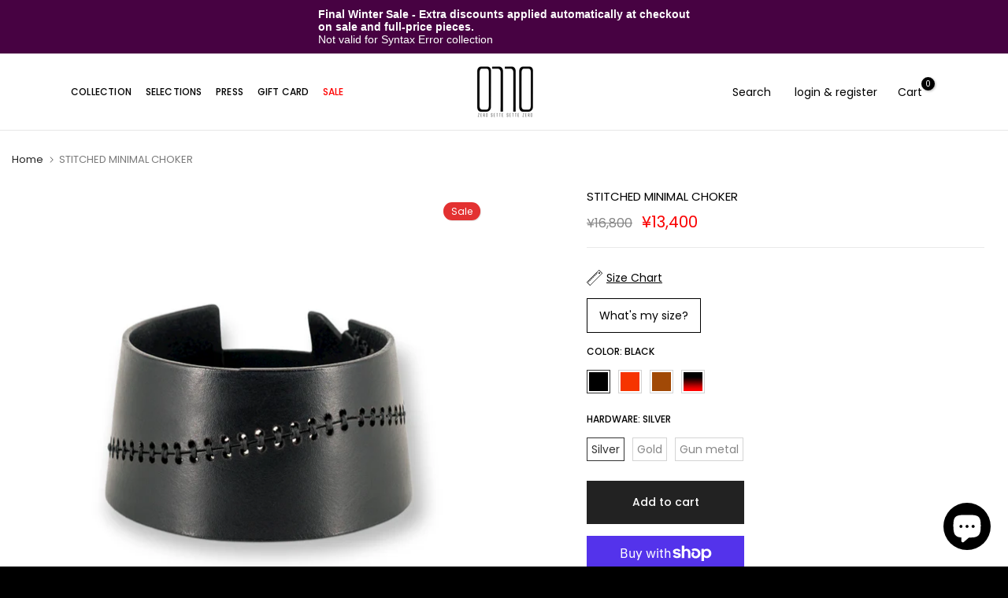

--- FILE ---
content_type: text/html; charset=utf-8
request_url: https://0770store.com/en-jp/products/copia-del-leto-leather-choker
body_size: 56894
content:
<!doctype html><html class="t4sp-theme no-js t4s-wrapper__custom rtl_false swatch_color_style_2 pr_img_effect_2 enable_eff_img1_true badge_shape_3 badge_reverse_color_false css_for_wis_app_true shadow_round_img_ t4s-header__inline is-remove-unavai-1 t4_has_quickview_true t4_has_quickshop_true t4_has_atc_true t4_compare_true t4s-popup-qv  t4s-cart-count-0 t4s-pr-ellipsis-false
" lang="en">
<script>
  (function(w, d, t, h, s, n) {
    w.FlodeskObject = n;
    var fn = function() {
      (w[n].q = w[n].q || []).push(arguments);
    };
    w[n] = w[n] || fn;
    var f = d.getElementsByTagName(t)[0];
    var v = '?v=' + Math.floor(new Date().getTime() / (120 * 1000)) * 60;
    var sm = d.createElement(t);
    sm.async = true;
    sm.type = 'module';
    sm.src = h + s + '.mjs' + v;
    f.parentNode.insertBefore(sm, f);
    var sn = d.createElement(t);
    sn.async = true;
    sn.noModule = true;
    sn.src = h + s + '.js' + v;
    f.parentNode.insertBefore(sn, f);
  })(window, document, 'script', 'https://assets.flodesk.com', '/universal', 'fd');
</script>
<script>
  window.fd('form', {
    formId: '675aea2d4031491cecf45759'
  });
</script>
  <head>
 
<meta charset="utf-8">
    <meta http-equiv="X-UA-Compatible" content="IE=edge">
    <meta name="viewport" content="width=device-width, initial-scale=1, height=device-height, minimum-scale=1.0, maximum-scale=1.0">
    <meta name="theme-color" content="#fff">
    <link rel="canonical" href="https://0770store.com/en-jp/products/copia-del-leto-leather-choker">
    <link rel="preconnect" href="https://cdn.shopify.com" crossorigin><link rel="shortcut icon" type="image/png" href="//0770store.com/cdn/shop/files/logo0770_48edc67d-563a-4e1c-ae5e-81d5055729ea.png?crop=center&height=32&v=1678906060&width=32"><link id="t4s-favico" rel="apple-touch-icon-precomposed" type="image/png" sizes="152x152" href="//0770store.com/cdn/shop/files/logo0770_48edc67d-563a-4e1c-ae5e-81d5055729ea.png?crop=center&height=152&v=1678906060&width=152"><title>Stitched minimal leather choker | 0770</title>
    <meta name="description" content="Shop the minimal leather choker collar, detailed with saddle stitching. Finished with a push stud fastening. Made of italian vegetable tanned leather."><meta name="keywords" content="STITCHED MINIMAL CHOKER, 0770, 0770store.com"/><meta name="author" content="0770">

<meta property="og:site_name" content="0770">
<meta property="og:url" content="https://0770store.com/en-jp/products/copia-del-leto-leather-choker">
<meta property="og:title" content="Stitched minimal leather choker | 0770">
<meta property="og:type" content="product">
<meta property="og:description" content="Shop the minimal leather choker collar, detailed with saddle stitching. Finished with a push stud fastening. Made of italian vegetable tanned leather."><meta property="og:image" content="http://0770store.com/cdn/shop/products/NE07a-PhotoRoom.png?v=1658411513">
  <meta property="og:image:secure_url" content="https://0770store.com/cdn/shop/products/NE07a-PhotoRoom.png?v=1658411513">
  <meta property="og:image:width" content="2000">
  <meta property="og:image:height" content="2000"><meta property="og:price:amount" content="13,400">
  <meta property="og:price:currency" content="JPY"><meta name="twitter:site" content="@0770luglio1970"><meta name="twitter:card" content="summary_large_image">
<meta name="twitter:title" content="Stitched minimal leather choker | 0770">
<meta name="twitter:description" content="Shop the minimal leather choker collar, detailed with saddle stitching. Finished with a push stud fastening. Made of italian vegetable tanned leather."><script src="//0770store.com/cdn/shop/t/51/assets/lazysizes.min.js?v=19113999703148210021736953138" async="async"></script>
    <script src="//0770store.com/cdn/shop/t/51/assets/global.min.js?v=38540426977691419761736953102" defer="defer"></script>
    <script>window.performance && window.performance.mark && window.performance.mark('shopify.content_for_header.start');</script><meta name="google-site-verification" content="zj5QSDHeT5uVKXEKtNvmBrOs16eGQT-AeQrKBAV0uCE">
<meta name="google-site-verification" content="zj5QSDHeT5uVKXEKtNvmBrOs16eGQT-AeQrKBAV0uCE">
<meta id="shopify-digital-wallet" name="shopify-digital-wallet" content="/20199787/digital_wallets/dialog">
<meta name="shopify-checkout-api-token" content="90cc3cfb9b283f30396935451e3203d3">
<meta id="in-context-paypal-metadata" data-shop-id="20199787" data-venmo-supported="false" data-environment="production" data-locale="en_US" data-paypal-v4="true" data-currency="JPY">
<link rel="alternate" hreflang="x-default" href="https://0770store.com/products/copia-del-leto-leather-choker">
<link rel="alternate" hreflang="en" href="https://0770store.com/products/copia-del-leto-leather-choker">
<link rel="alternate" hreflang="en-DE" href="https://0770store.com/en-de/products/copia-del-leto-leather-choker">
<link rel="alternate" hreflang="en-FR" href="https://0770store.com/en-fr/products/copia-del-leto-leather-choker">
<link rel="alternate" hreflang="en-AT" href="https://0770store.com/en-at/products/copia-del-leto-leather-choker">
<link rel="alternate" hreflang="en-RO" href="https://0770store.com/en-ro/products/copia-del-leto-leather-choker">
<link rel="alternate" hreflang="en-NL" href="https://0770store.com/en-nl/products/copia-del-leto-leather-choker">
<link rel="alternate" hreflang="en-GB" href="https://0770store.com/en-gb/products/copia-del-leto-leather-choker">
<link rel="alternate" hreflang="en-ES" href="https://0770store.com/en-es/products/copia-del-leto-leather-choker">
<link rel="alternate" hreflang="en-AU" href="https://0770store.com/en-au/products/copia-del-leto-leather-choker">
<link rel="alternate" hreflang="en-SG" href="https://0770store.com/en-sg/products/copia-del-leto-leather-choker">
<link rel="alternate" hreflang="en-BE" href="https://0770store.com/en-be/products/copia-del-leto-leather-choker">
<link rel="alternate" hreflang="en-CH" href="https://0770store.com/en-ch/products/copia-del-leto-leather-choker">
<link rel="alternate" hreflang="en-PT" href="https://0770store.com/en-pt/products/copia-del-leto-leather-choker">
<link rel="alternate" hreflang="en-NO" href="https://0770store.com/en-no/products/copia-del-leto-leather-choker">
<link rel="alternate" hreflang="en-JP" href="https://0770store.com/en-jp/products/copia-del-leto-leather-choker">
<link rel="alternate" hreflang="en-DK" href="https://0770store.com/en-dk/products/copia-del-leto-leather-choker">
<link rel="alternate" hreflang="en-GR" href="https://0770store.com/en-gr/products/copia-del-leto-leather-choker">
<link rel="alternate" hreflang="en-IE" href="https://0770store.com/en-ie/products/copia-del-leto-leather-choker">
<link rel="alternate" type="application/json+oembed" href="https://0770store.com/en-jp/products/copia-del-leto-leather-choker.oembed">
<script async="async" src="/checkouts/internal/preloads.js?locale=en-JP"></script>
<link rel="preconnect" href="https://shop.app" crossorigin="anonymous">
<script async="async" src="https://shop.app/checkouts/internal/preloads.js?locale=en-JP&shop_id=20199787" crossorigin="anonymous"></script>
<script id="apple-pay-shop-capabilities" type="application/json">{"shopId":20199787,"countryCode":"IT","currencyCode":"JPY","merchantCapabilities":["supports3DS"],"merchantId":"gid:\/\/shopify\/Shop\/20199787","merchantName":"0770","requiredBillingContactFields":["postalAddress","email"],"requiredShippingContactFields":["postalAddress","email"],"shippingType":"shipping","supportedNetworks":["visa","maestro","masterCard","amex"],"total":{"type":"pending","label":"0770","amount":"1.00"},"shopifyPaymentsEnabled":true,"supportsSubscriptions":true}</script>
<script id="shopify-features" type="application/json">{"accessToken":"90cc3cfb9b283f30396935451e3203d3","betas":["rich-media-storefront-analytics"],"domain":"0770store.com","predictiveSearch":true,"shopId":20199787,"locale":"en"}</script>
<script>var Shopify = Shopify || {};
Shopify.shop = "0770shop.myshopify.com";
Shopify.locale = "en";
Shopify.currency = {"active":"JPY","rate":"186.990405"};
Shopify.country = "JP";
Shopify.theme = {"name":"Copia di unsen-v1-9-2","id":177058283846,"schema_name":"Unsen","schema_version":"1.9.2","theme_store_id":null,"role":"main"};
Shopify.theme.handle = "null";
Shopify.theme.style = {"id":null,"handle":null};
Shopify.cdnHost = "0770store.com/cdn";
Shopify.routes = Shopify.routes || {};
Shopify.routes.root = "/en-jp/";</script>
<script type="module">!function(o){(o.Shopify=o.Shopify||{}).modules=!0}(window);</script>
<script>!function(o){function n(){var o=[];function n(){o.push(Array.prototype.slice.apply(arguments))}return n.q=o,n}var t=o.Shopify=o.Shopify||{};t.loadFeatures=n(),t.autoloadFeatures=n()}(window);</script>
<script>
  window.ShopifyPay = window.ShopifyPay || {};
  window.ShopifyPay.apiHost = "shop.app\/pay";
  window.ShopifyPay.redirectState = null;
</script>
<script id="shop-js-analytics" type="application/json">{"pageType":"product"}</script>
<script defer="defer" async type="module" src="//0770store.com/cdn/shopifycloud/shop-js/modules/v2/client.init-shop-cart-sync_BT-GjEfc.en.esm.js"></script>
<script defer="defer" async type="module" src="//0770store.com/cdn/shopifycloud/shop-js/modules/v2/chunk.common_D58fp_Oc.esm.js"></script>
<script defer="defer" async type="module" src="//0770store.com/cdn/shopifycloud/shop-js/modules/v2/chunk.modal_xMitdFEc.esm.js"></script>
<script type="module">
  await import("//0770store.com/cdn/shopifycloud/shop-js/modules/v2/client.init-shop-cart-sync_BT-GjEfc.en.esm.js");
await import("//0770store.com/cdn/shopifycloud/shop-js/modules/v2/chunk.common_D58fp_Oc.esm.js");
await import("//0770store.com/cdn/shopifycloud/shop-js/modules/v2/chunk.modal_xMitdFEc.esm.js");

  window.Shopify.SignInWithShop?.initShopCartSync?.({"fedCMEnabled":true,"windoidEnabled":true});

</script>
<script>
  window.Shopify = window.Shopify || {};
  if (!window.Shopify.featureAssets) window.Shopify.featureAssets = {};
  window.Shopify.featureAssets['shop-js'] = {"shop-cart-sync":["modules/v2/client.shop-cart-sync_DZOKe7Ll.en.esm.js","modules/v2/chunk.common_D58fp_Oc.esm.js","modules/v2/chunk.modal_xMitdFEc.esm.js"],"init-fed-cm":["modules/v2/client.init-fed-cm_B6oLuCjv.en.esm.js","modules/v2/chunk.common_D58fp_Oc.esm.js","modules/v2/chunk.modal_xMitdFEc.esm.js"],"shop-cash-offers":["modules/v2/client.shop-cash-offers_D2sdYoxE.en.esm.js","modules/v2/chunk.common_D58fp_Oc.esm.js","modules/v2/chunk.modal_xMitdFEc.esm.js"],"shop-login-button":["modules/v2/client.shop-login-button_QeVjl5Y3.en.esm.js","modules/v2/chunk.common_D58fp_Oc.esm.js","modules/v2/chunk.modal_xMitdFEc.esm.js"],"pay-button":["modules/v2/client.pay-button_DXTOsIq6.en.esm.js","modules/v2/chunk.common_D58fp_Oc.esm.js","modules/v2/chunk.modal_xMitdFEc.esm.js"],"shop-button":["modules/v2/client.shop-button_DQZHx9pm.en.esm.js","modules/v2/chunk.common_D58fp_Oc.esm.js","modules/v2/chunk.modal_xMitdFEc.esm.js"],"avatar":["modules/v2/client.avatar_BTnouDA3.en.esm.js"],"init-windoid":["modules/v2/client.init-windoid_CR1B-cfM.en.esm.js","modules/v2/chunk.common_D58fp_Oc.esm.js","modules/v2/chunk.modal_xMitdFEc.esm.js"],"init-shop-for-new-customer-accounts":["modules/v2/client.init-shop-for-new-customer-accounts_C_vY_xzh.en.esm.js","modules/v2/client.shop-login-button_QeVjl5Y3.en.esm.js","modules/v2/chunk.common_D58fp_Oc.esm.js","modules/v2/chunk.modal_xMitdFEc.esm.js"],"init-shop-email-lookup-coordinator":["modules/v2/client.init-shop-email-lookup-coordinator_BI7n9ZSv.en.esm.js","modules/v2/chunk.common_D58fp_Oc.esm.js","modules/v2/chunk.modal_xMitdFEc.esm.js"],"init-shop-cart-sync":["modules/v2/client.init-shop-cart-sync_BT-GjEfc.en.esm.js","modules/v2/chunk.common_D58fp_Oc.esm.js","modules/v2/chunk.modal_xMitdFEc.esm.js"],"shop-toast-manager":["modules/v2/client.shop-toast-manager_DiYdP3xc.en.esm.js","modules/v2/chunk.common_D58fp_Oc.esm.js","modules/v2/chunk.modal_xMitdFEc.esm.js"],"init-customer-accounts":["modules/v2/client.init-customer-accounts_D9ZNqS-Q.en.esm.js","modules/v2/client.shop-login-button_QeVjl5Y3.en.esm.js","modules/v2/chunk.common_D58fp_Oc.esm.js","modules/v2/chunk.modal_xMitdFEc.esm.js"],"init-customer-accounts-sign-up":["modules/v2/client.init-customer-accounts-sign-up_iGw4briv.en.esm.js","modules/v2/client.shop-login-button_QeVjl5Y3.en.esm.js","modules/v2/chunk.common_D58fp_Oc.esm.js","modules/v2/chunk.modal_xMitdFEc.esm.js"],"shop-follow-button":["modules/v2/client.shop-follow-button_CqMgW2wH.en.esm.js","modules/v2/chunk.common_D58fp_Oc.esm.js","modules/v2/chunk.modal_xMitdFEc.esm.js"],"checkout-modal":["modules/v2/client.checkout-modal_xHeaAweL.en.esm.js","modules/v2/chunk.common_D58fp_Oc.esm.js","modules/v2/chunk.modal_xMitdFEc.esm.js"],"shop-login":["modules/v2/client.shop-login_D91U-Q7h.en.esm.js","modules/v2/chunk.common_D58fp_Oc.esm.js","modules/v2/chunk.modal_xMitdFEc.esm.js"],"lead-capture":["modules/v2/client.lead-capture_BJmE1dJe.en.esm.js","modules/v2/chunk.common_D58fp_Oc.esm.js","modules/v2/chunk.modal_xMitdFEc.esm.js"],"payment-terms":["modules/v2/client.payment-terms_Ci9AEqFq.en.esm.js","modules/v2/chunk.common_D58fp_Oc.esm.js","modules/v2/chunk.modal_xMitdFEc.esm.js"]};
</script>
<script>(function() {
  var isLoaded = false;
  function asyncLoad() {
    if (isLoaded) return;
    isLoaded = true;
    var urls = ["https:\/\/chimpstatic.com\/mcjs-connected\/js\/users\/2eaed30ca33af07c79c22464a\/efdcbd83e17658e99f382fa0c.js?shop=0770shop.myshopify.com","https:\/\/app.kiwisizing.com\/web\/js\/dist\/kiwiSizing\/plugin\/SizingPlugin.prod.js?v=330\u0026shop=0770shop.myshopify.com","https:\/\/packlink-spf-pro.appspot.com\/platform\/PRO\/checkout\/thankYouScript?v=8\u0026shop=0770shop.myshopify.com"];
    for (var i = 0; i < urls.length; i++) {
      var s = document.createElement('script');
      s.type = 'text/javascript';
      s.async = true;
      s.src = urls[i];
      var x = document.getElementsByTagName('script')[0];
      x.parentNode.insertBefore(s, x);
    }
  };
  if(window.attachEvent) {
    window.attachEvent('onload', asyncLoad);
  } else {
    window.addEventListener('load', asyncLoad, false);
  }
})();</script>
<script id="__st">var __st={"a":20199787,"offset":3600,"reqid":"f6091a33-5f16-4020-9e6f-d9ecf4a85abc-1769354754","pageurl":"0770store.com\/en-jp\/products\/copia-del-leto-leather-choker","u":"923eff7ba349","p":"product","rtyp":"product","rid":7802180272361};</script>
<script>window.ShopifyPaypalV4VisibilityTracking = true;</script>
<script id="captcha-bootstrap">!function(){'use strict';const t='contact',e='account',n='new_comment',o=[[t,t],['blogs',n],['comments',n],[t,'customer']],c=[[e,'customer_login'],[e,'guest_login'],[e,'recover_customer_password'],[e,'create_customer']],r=t=>t.map((([t,e])=>`form[action*='/${t}']:not([data-nocaptcha='true']) input[name='form_type'][value='${e}']`)).join(','),a=t=>()=>t?[...document.querySelectorAll(t)].map((t=>t.form)):[];function s(){const t=[...o],e=r(t);return a(e)}const i='password',u='form_key',d=['recaptcha-v3-token','g-recaptcha-response','h-captcha-response',i],f=()=>{try{return window.sessionStorage}catch{return}},m='__shopify_v',_=t=>t.elements[u];function p(t,e,n=!1){try{const o=window.sessionStorage,c=JSON.parse(o.getItem(e)),{data:r}=function(t){const{data:e,action:n}=t;return t[m]||n?{data:e,action:n}:{data:t,action:n}}(c);for(const[e,n]of Object.entries(r))t.elements[e]&&(t.elements[e].value=n);n&&o.removeItem(e)}catch(o){console.error('form repopulation failed',{error:o})}}const l='form_type',E='cptcha';function T(t){t.dataset[E]=!0}const w=window,h=w.document,L='Shopify',v='ce_forms',y='captcha';let A=!1;((t,e)=>{const n=(g='f06e6c50-85a8-45c8-87d0-21a2b65856fe',I='https://cdn.shopify.com/shopifycloud/storefront-forms-hcaptcha/ce_storefront_forms_captcha_hcaptcha.v1.5.2.iife.js',D={infoText:'Protected by hCaptcha',privacyText:'Privacy',termsText:'Terms'},(t,e,n)=>{const o=w[L][v],c=o.bindForm;if(c)return c(t,g,e,D).then(n);var r;o.q.push([[t,g,e,D],n]),r=I,A||(h.body.append(Object.assign(h.createElement('script'),{id:'captcha-provider',async:!0,src:r})),A=!0)});var g,I,D;w[L]=w[L]||{},w[L][v]=w[L][v]||{},w[L][v].q=[],w[L][y]=w[L][y]||{},w[L][y].protect=function(t,e){n(t,void 0,e),T(t)},Object.freeze(w[L][y]),function(t,e,n,w,h,L){const[v,y,A,g]=function(t,e,n){const i=e?o:[],u=t?c:[],d=[...i,...u],f=r(d),m=r(i),_=r(d.filter((([t,e])=>n.includes(e))));return[a(f),a(m),a(_),s()]}(w,h,L),I=t=>{const e=t.target;return e instanceof HTMLFormElement?e:e&&e.form},D=t=>v().includes(t);t.addEventListener('submit',(t=>{const e=I(t);if(!e)return;const n=D(e)&&!e.dataset.hcaptchaBound&&!e.dataset.recaptchaBound,o=_(e),c=g().includes(e)&&(!o||!o.value);(n||c)&&t.preventDefault(),c&&!n&&(function(t){try{if(!f())return;!function(t){const e=f();if(!e)return;const n=_(t);if(!n)return;const o=n.value;o&&e.removeItem(o)}(t);const e=Array.from(Array(32),(()=>Math.random().toString(36)[2])).join('');!function(t,e){_(t)||t.append(Object.assign(document.createElement('input'),{type:'hidden',name:u})),t.elements[u].value=e}(t,e),function(t,e){const n=f();if(!n)return;const o=[...t.querySelectorAll(`input[type='${i}']`)].map((({name:t})=>t)),c=[...d,...o],r={};for(const[a,s]of new FormData(t).entries())c.includes(a)||(r[a]=s);n.setItem(e,JSON.stringify({[m]:1,action:t.action,data:r}))}(t,e)}catch(e){console.error('failed to persist form',e)}}(e),e.submit())}));const S=(t,e)=>{t&&!t.dataset[E]&&(n(t,e.some((e=>e===t))),T(t))};for(const o of['focusin','change'])t.addEventListener(o,(t=>{const e=I(t);D(e)&&S(e,y())}));const B=e.get('form_key'),M=e.get(l),P=B&&M;t.addEventListener('DOMContentLoaded',(()=>{const t=y();if(P)for(const e of t)e.elements[l].value===M&&p(e,B);[...new Set([...A(),...v().filter((t=>'true'===t.dataset.shopifyCaptcha))])].forEach((e=>S(e,t)))}))}(h,new URLSearchParams(w.location.search),n,t,e,['guest_login'])})(!0,!0)}();</script>
<script integrity="sha256-4kQ18oKyAcykRKYeNunJcIwy7WH5gtpwJnB7kiuLZ1E=" data-source-attribution="shopify.loadfeatures" defer="defer" src="//0770store.com/cdn/shopifycloud/storefront/assets/storefront/load_feature-a0a9edcb.js" crossorigin="anonymous"></script>
<script crossorigin="anonymous" defer="defer" src="//0770store.com/cdn/shopifycloud/storefront/assets/shopify_pay/storefront-65b4c6d7.js?v=20250812"></script>
<script data-source-attribution="shopify.dynamic_checkout.dynamic.init">var Shopify=Shopify||{};Shopify.PaymentButton=Shopify.PaymentButton||{isStorefrontPortableWallets:!0,init:function(){window.Shopify.PaymentButton.init=function(){};var t=document.createElement("script");t.src="https://0770store.com/cdn/shopifycloud/portable-wallets/latest/portable-wallets.en.js",t.type="module",document.head.appendChild(t)}};
</script>
<script data-source-attribution="shopify.dynamic_checkout.buyer_consent">
  function portableWalletsHideBuyerConsent(e){var t=document.getElementById("shopify-buyer-consent"),n=document.getElementById("shopify-subscription-policy-button");t&&n&&(t.classList.add("hidden"),t.setAttribute("aria-hidden","true"),n.removeEventListener("click",e))}function portableWalletsShowBuyerConsent(e){var t=document.getElementById("shopify-buyer-consent"),n=document.getElementById("shopify-subscription-policy-button");t&&n&&(t.classList.remove("hidden"),t.removeAttribute("aria-hidden"),n.addEventListener("click",e))}window.Shopify?.PaymentButton&&(window.Shopify.PaymentButton.hideBuyerConsent=portableWalletsHideBuyerConsent,window.Shopify.PaymentButton.showBuyerConsent=portableWalletsShowBuyerConsent);
</script>
<script>
  function portableWalletsCleanup(e){e&&e.src&&console.error("Failed to load portable wallets script "+e.src);var t=document.querySelectorAll("shopify-accelerated-checkout .shopify-payment-button__skeleton, shopify-accelerated-checkout-cart .wallet-cart-button__skeleton"),e=document.getElementById("shopify-buyer-consent");for(let e=0;e<t.length;e++)t[e].remove();e&&e.remove()}function portableWalletsNotLoadedAsModule(e){e instanceof ErrorEvent&&"string"==typeof e.message&&e.message.includes("import.meta")&&"string"==typeof e.filename&&e.filename.includes("portable-wallets")&&(window.removeEventListener("error",portableWalletsNotLoadedAsModule),window.Shopify.PaymentButton.failedToLoad=e,"loading"===document.readyState?document.addEventListener("DOMContentLoaded",window.Shopify.PaymentButton.init):window.Shopify.PaymentButton.init())}window.addEventListener("error",portableWalletsNotLoadedAsModule);
</script>

<script type="module" src="https://0770store.com/cdn/shopifycloud/portable-wallets/latest/portable-wallets.en.js" onError="portableWalletsCleanup(this)" crossorigin="anonymous"></script>
<script nomodule>
  document.addEventListener("DOMContentLoaded", portableWalletsCleanup);
</script>

<script id='scb4127' type='text/javascript' async='' src='https://0770store.com/cdn/shopifycloud/privacy-banner/storefront-banner.js'></script><link id="shopify-accelerated-checkout-styles" rel="stylesheet" media="screen" href="https://0770store.com/cdn/shopifycloud/portable-wallets/latest/accelerated-checkout-backwards-compat.css" crossorigin="anonymous">
<style id="shopify-accelerated-checkout-cart">
        #shopify-buyer-consent {
  margin-top: 1em;
  display: inline-block;
  width: 100%;
}

#shopify-buyer-consent.hidden {
  display: none;
}

#shopify-subscription-policy-button {
  background: none;
  border: none;
  padding: 0;
  text-decoration: underline;
  font-size: inherit;
  cursor: pointer;
}

#shopify-subscription-policy-button::before {
  box-shadow: none;
}

      </style>

<script>window.performance && window.performance.mark && window.performance.mark('shopify.content_for_header.end');</script>
<link rel="preconnect" href="https://fonts.googleapis.com">
    <link rel="preconnect" href="https://fonts.gstatic.com" crossorigin><link rel="stylesheet" href="https://fonts.googleapis.com/css?family=Poppins:300,300i,400,400i,500,500i,600,600i,700,700i,800,800i&display=swap" media="print" onload="this.media='all'"><link href="//0770store.com/cdn/shop/t/51/assets/t4s-base.css?v=180203407878897195091736953188" rel="stylesheet" type="text/css" media="all" /><style data-shopify>:root {
        
        /* CSS Variables */
      --wrapper-mw      : 1440px;
      --width-nt-stretch   : 1200px;
      --padding-nt-stretch : 3rem/2;
      --font-family-1   : Poppins;
      --font-family-2   : Poppins;
      --font-family-3   : Poppins;
      --font-body-family   : Poppins;
      --font-heading-family: Poppins;
      
      
      --t4s-success-color       : #428445;
      --t4s-success-color-rgb   : 66, 132, 69;
      --t4s-warning-color       : #e0b252;
      --t4s-warning-color-rgb   : 224, 178, 82;
      --t4s-error-color         : #EB001B;
      --t4s-error-color-rgb     : 235, 0, 27;
      --t4s-light-color         : #ffffff;
      --t4s-dark-color          : #222222;
      --t4s-highlight-color     : #ec0101;
      --t4s-tooltip-background  : #383838;
      --t4s-tooltip-color       : #fff;
      --primary-sw-color        : #333;
      --primary-sw-color-rgb    : 51, 51, 51;
      --border-sw-color         : #d4d4d4;
      --secondary-sw-color      : #868686;
      --sale-price-color        : #fa0000;
      --primary-price-color     : #000000;
      --secondary-price-color   : #868686;
      
      --t4s-body-background     : #fff;
      --text-color              : #000000;
      --text-color-rgb          : 0, 0, 0;
      --heading-color           : #000000;
      --accent-color            : #000000;
      --accent-color-rgb        : 0, 0, 0;
      --accent-color-darken     : #000000;
      --accent-color-hover      : var(--accent-color-darken);
      --secondary-color         : #000000;
      --secondary-color-rgb     : 0, 0, 0;
      --link-color              : #000000;
      --link-color-hover        : #868686;
      --border-color            : #e6e6e6;
      --border-color-rgb        : 230, 230, 230;
      --btn-background       : #000;
      --btn-color            : #fff; 
      --btn-background-hover : #000000;
      --btn-color-hover      : #fff;

      --btn-radius              : 0px;
      --btn-radius2             : 40px;
      --other-radius            : 0px;

      --sale-badge-primary    : #e33131;
      --sale-badge-secondary         : #fff;
      --new-badge-primary     : #109533;
      --new-badge-secondary          : #fff;
      --preorder-badge-primary: #0774d7;
      --preorder-badge-secondary     : #fff;
      --soldout-badge-primary : #999999;
      --soldout-badge-secondary      : #fff;
      --custom-badge-primary  : #ec7501;
      --custom-badge-secondary       : #fff;/* Shopify related variables */
      --payment-terms-background-color: ;
      
      --lz-background: #f5f5f5;
      --lz-img: url("//0770store.com/cdn/shop/t/51/assets/t4s_loader.svg?v=73693304614299851011736953250");}

    html {
      font-size: 62.5%;
    }

    body {
      overflow-x: hidden;
      margin: 0;
      font-size: 14px;
      letter-spacing: 0px;
      color: var(--text-color);
      font-family: var(--font-body-family);
      line-height: 1.7;
      font-weight: 400;
      -webkit-font-smoothing: auto;
      -moz-osx-font-smoothing: auto;
    }
    /*
    @media screen and (min-width: 750px) {
      body {
        font-size: 1.6rem;
      }
    }
    */

    h1, h2, h3, h4, h5, h6, .t4s_as_title {
      color: var(--heading-color);
      font-family: var(--font-heading-family);
      line-height: 1.4;
      font-weight: 600;
      letter-spacing: 0px;
    }
    h1 { font-size: 37px }
    h2 { font-size: 29px }
    h3 { font-size: 23px }
    h4 { font-size: 18px }
    h5 { font-size: 17px }
    h6 { font-size: 15.5px }
    a,.t4s_as_link {
      /* font-family: var(--font-link-family); */
      color: var(--link-color);
    }
    button,
    input,
    optgroup,
    select,
    textarea {
      border-color: var(--border-color);
    }
    .t4s_as_button,
    button,
    input[type="button"]:not(.t4s-btn),
    input[type="reset"],
    input[type="submit"]:not(.t4s-btn) {
      font-family: var(--font-button-family);
      color: var(--btn-color);
      background-color: var(--btn-background);
      border-color: var(--btn-background);
    }
    .t4s_as_button:hover,
    button:hover,
    input[type="button"]:not(.t4s-btn):hover, 
    input[type="reset"]:hover,
    input[type="submit"]:not(.t4s-btn):hover  {
      color: var(--btn-color-hover);
      background-color: var(--btn-background-hover);
      border-color: var(--btn-background-hover);
    }
    
    .t4s-cp,.t4s-color-accent { color : var(--accent-color) }.t4s-ct,.t4s-color-text { color : var(--text-color) }.t4s-ch,.t4ss-color-heading { color : var(--heading-color) }.t4s-csecondary { color : var(--secondary-color ) }.t4s-cwhite { color : var(--t4s-light-color) }
    
    .t4s-fnt-fm-1 {
      font-family: var(--font-family-1) !important;
    }
    .t4s-fnt-fm-2 {
      font-family: var(--font-family-2) !important;
    }
    .t4s-fnt-fm-3 {
      font-family: var(--font-family-3) !important;
    }
    .t4s-cr {
        color: var(--t4s-highlight-color);
    }
    .t4s-price__sale { color: var(--sale-price-color); }@media (min-width: 1490px) { 
        .is--t4s-stretch {--width-nt-stretch : var(--wrapper-mw);}
      }
      @media (max-width: 1440px) and (min-width: 1025px) {
        .t4s-flickity-slider.t4s-slider-btn__between-content .flickityt4s-prev-next-button { --ts-gutter-x: 3rem; } 
      }@media (-moz-touch-enabled: 0), (hover: hover) and (min-width: 1025px) {
      a:hover,.t4s_as_link:hover {
        color: var(--link-color-hover);
      }
    }
    .t4s-fix-overflow.t4s-row { max-width: 100vw;margin-left: auto;margin-right: auto;}.lazyloadt4s-opt {opacity: 1 !important;transition: opacity 0s, transform 1s !important;}.t4s-d-block {display: block;}.t4s-d-none {display: none;}@media (min-width: 768px) {.t4s-d-md-block {display: block;}.t4s-d-md-none {display: none; }}@media (min-width: 1025px) {.t4s-d-lg-block {display: block;}.t4s-d-lg-none {display: none; }}@media (prefers-reduced-motion: no-preference) {
      :root {
      --duration-extra-long: .6s;
      --ease-out-slow: cubic-bezier(0, 0, .3, 1);
      --animation-slide-in: revealSlideIn var(--duration-extra-long) var(--ease-out-slow) forwards;
      --animation-fade-in: reveaFadeIn var(--duration-extra-long)  var(--ease-out-slow);
      }
  
      .hdt-reveal-in-view :where([hdt-reveal="fade-in"], [hdt-reveal="slide-in"]):not([animationend]) {
        opacity: .01;
      }
  
      .hdt-reveal-in-view [hdt-reveal="slide-in"]:not([animationend]) {
        transform: translateY(2rem);
      }
  
      .hdt-reveal-in-view [hdt-reveal="fade-in"]:not(.hdt-reveal--offscreen, [animationend]) {
        opacity: 1;
        animation: var(--animation-fade-in);
      }
  
      .hdt-reveal-in-view [hdt-reveal="slide-in"]:not(.hdt-reveal--offscreen, [animationend]) {
        animation: var(--animation-slide-in);
        animation-delay: calc(var(--animation-order, 0) * 75ms);
      }
      /* .hdt-reveal-in-view .flickityt4s-enabled [hdt-reveal="fade-in"][run-ani-hdt]:not(.hdt-reveal--offscreen):not([animationend]),
      .hdt-reveal-in-view .flickityt4s-enabled [hdt-reveal="slide-in"][run-ani-hdt]:not(.hdt-reveal--offscreen):not([animationend]) {
        animation-iteration-count: 0;
      } */
      .hdt-reveal-in-view .flickityt4s:not(.flickityt4s-enabled) [hdt-reveal="fade-in"],
      .hdt-reveal-in-view .flickityt4s:not(.flickityt4s-enabled) [hdt-reveal="slide-in"] {
        animation-iteration-count: 0;
      }
  
      .hdt-reveal-in-view :where([hdt-reveal="fade-in"].hdt-reveal--design-mode, [hdt-reveal="slide-in"].hdt-reveal--design-mode, [hdt-reveal]:not(.hdt-reveal--offscreen).hdt-reveal--cancel):not([animationend]) {
        opacity: 1;
        animation: none;
        transition: none;
      }
  
      .hdt-reveal-in-view [hdt-reveal="slide-in"]:not([animationend]).hdt-reveal--design-mode {
        transform: translateY(0);
      }
  
      @keyframes revealSlideIn {
        from {
          transform: translateY(2rem);
          opacity: 0.01;
        }
        to {
          transform: translateY(0);
          opacity: 1;
        }
      }
  
      @keyframes reveaFadeIn {
        from {
          opacity: 0.01;
        }
        to {
          opacity: 1;
        }
      }
    }</style><script>
  const isBehaviorSmooth = 'scrollBehavior' in document.documentElement.style && getComputedStyle(document.documentElement).scrollBehavior === 'smooth';
  const t4sXMLHttpRequest = window.XMLHttpRequest, documentElementT4s = document.documentElement; documentElementT4s.className = documentElementT4s.className.replace('no-js', 'js');function loadImageT4s(_this) { _this.classList.add('lazyloadt4sed')};(function() { const matchMediaHoverT4s = (window.matchMedia('(-moz-touch-enabled: 1), (hover: none)')).matches; documentElementT4s.className += ((window.CSS && window.CSS.supports('(position: sticky) or (position: -webkit-sticky)')) ? ' t4sp-sticky' : ' t4sp-no-sticky'); documentElementT4s.className += matchMediaHoverT4s ? ' t4sp-no-hover' : ' t4sp-hover'; window.onpageshow = function() { if (performance.navigation.type === 2) {document.dispatchEvent(new CustomEvent('cart:refresh'))} }; if (!matchMediaHoverT4s && window.width > 1024) { document.addEventListener('mousemove', function(evt) { documentElementT4s.classList.replace('t4sp-no-hover','t4sp-hover'); document.dispatchEvent(new CustomEvent('theme:hover')); }, {once : true} ); } }());</script><script>const RevealT4s=function(){const e="hdt-reveal",n=e+"--offscreen",t=e+"--cancel",s=e=>{const n=e.target;n.isAnimationend&&(n.setAttribute("animationend",""),n.removeEventListener("animationend",s))};function o(e,o){e.forEach((e,r)=>{const i=e.target;i.setAttribute("observed",""),e.isIntersecting?(i.isUnobserve=!0,i.classList.contains(n)&&i.classList.remove(n),o.unobserve(i)):i.isUnobserve||(i.classList.add(n),i.classList.remove(t)),i.isAnimationend=!0,i.addEventListener("animationend",s)})}return function(n=document,t=!1){const s=Array.from(n.querySelectorAll(`[${e}]:not([observed])`));if(0===s.length)return;if(t)return void s.forEach(n=>{n.classList.add(e+"--design-mode")});const r=new IntersectionObserver(o,{rootMargin:"0px 0px -50px 0px"});s.forEach(e=>r.observe(e))}}();window.matchMedia("(prefers-reduced-motion: no-preference)").matches&&(window.addEventListener("DOMContentLoaded",()=>RevealT4s()),Shopify.designMode&&(document.addEventListener("shopify:section:load",e=>RevealT4s(e.target,!0)),document.addEventListener("shopify:section:reorder",()=>RevealT4s(document,!0))));</script><link rel="stylesheet" href="//0770store.com/cdn/shop/t/51/assets/ecomrise-colors.css?v=111603181540343972631736953090" media="print" onload="this.media='all'"><!-- BEGIN app block: shopify://apps/sales-discounts/blocks/countdown/29205fb1-2e68-4d81-a905-d828a51c8413 --><script id="hc_product_countdown_dates" data-p_id="7802180272361" type="application/json">{"8677522342214":{"sale_start":"","sale_end":"2023-11-15T22:55:00+00:00"},"8677531648326":{"sale_start":"","sale_end":"2023-11-15T22:55:00+00:00"}}</script>

            <script>
            let hcCountdownSettings = {
                hp_cd_html: '<div class="hc_cd at_top" data-deadline="2026-01-12T23:00:00+00:00" data-end-action="0" data-flip="0" id="hc_cd_11379"><div><p class="hc_cd_heading h2">Enjoy an extra 15% off SALE at checkout + free shipping</p><p class="hc_cd_subheading">Ends in:</p></div><div class="hc_cd-timer timer_1"><span class="hc_cd_timernum hc_cd_days">00</span> <span class="hc_cd_timernum">:</span> <span class="hc_cd_timernum hc_cd_hours">00</span> <span class="hc_cd_timernum">:</span> <span class="hc_cd_timernum hc_cd_minutes">00</span> <span class="hc_cd_timernum">:</span> <span class="hc_cd_timernum hc_cd_seconds">00</span><div class="hc_cd_timerlabel hc_cd_label_days">Days</div><div class="hc_cd_timerlabel hc_cd_label_hours">Hours</div><div class="hc_cd_timerlabel hc_cd_label_minutes">Mins</div><div class="hc_cd_timerlabel last hc_cd_label_seconds">Secs</div></div><a class="hc_cd_button" href="https://0770store.com/collections/sale">SHOP NOW</a></div>',
                hp_cd_display_on: 0, 
                hp_cd_call_to_action: 1,
                hp_cd_sticky: 0,
                hp_cd_position: 0,
                hp_cd_link: "https://0770store.com/collections/sale",
                p_cd_html: '',
                pp_selector: "form[action*='/cart/add'] button[type='submit']",
                pp_position: 0,
                pp_use_campaign_dates: 0,
                pp_valid_till: ''
            }
            </script>
            <style>#hc_cd_11379 .hc_cd_timernum{ color: #fff; font-size: 16px; } #hc_cd_11379 .hc_cd_timerlabel{ color: #fff; font-size: 7px; } #hc_cd_11379 .hc_cd_heading{ font-size: 14px; color: #fff; } #hc_cd_11379 .hc_cd_subheading{ font-size: 14px; color: #fff; } #hc_cd_11379 .hc_cd_button{ background-color: #000; color: #fff; font-size: 12px; border-radius: 8px; } #hc_cd_11379 .hc_cd_button:hover{ color: #fff; } #hc_cd_11379{ border-color: #fff; border-width: 0px; background: #830101; } #hc_cd_11379 { --timer-background-color: #333; } </style>
         
<!-- END app block --><!-- BEGIN app block: shopify://apps/ecomrise-upsell-bundle/blocks/app-embed/acb8bab5-decc-4989-8fb5-41075963cdef --><meta id="er-bundle-script" content="https://cdn.shopify.com/extensions/019be8ec-afde-7e9d-8458-7bb382b8d1d5/ecomrise-upsell-bundle-181/assets/product_bundles.js">
<meta id="er-bundle-css" content="https://cdn.shopify.com/extensions/019be8ec-afde-7e9d-8458-7bb382b8d1d5/ecomrise-upsell-bundle-181/assets/product_bundles.css">
<meta id="er-cart-upsell-script" content="https://cdn.shopify.com/extensions/019be8ec-afde-7e9d-8458-7bb382b8d1d5/ecomrise-upsell-bundle-181/assets/cart_upsell.js">
<meta id="er-cart-upsell-css" content="https://cdn.shopify.com/extensions/019be8ec-afde-7e9d-8458-7bb382b8d1d5/ecomrise-upsell-bundle-181/assets/cart_upsell.css">

<script>
	window.EComRise = window.EComRise || {};

	(function() {
		this.enableEmbed = true;
		this.installed_apps = {
			'volume_discounts' :false,
			'product_bundles' :false,
			'cart_upsell' : true,
			'buyx_gety' :true,
			'shoppable_video' :false,
		}
		this.shop = this.shop || {};
		this.shop.analytics =false;
		this.shop.permissions ={"sale_notification_limit":100000,"bundles_limit_order":{"limit":100000,"type":"limit"},"volume_limit_order":{"limit":100000,"type":"limit"}};
		this.shop.plan = 1;
		this.settings = this.settings || {};
		this.settings.baseUrl = '/en-jp';
		this.data = {};this.money_format = "¥{{amount_no_decimals}}";
		this.money_with_currency_format = "¥{{amount_no_decimals}} JPY";
		this.currencyCodeEnabled = false;
		this.formatMoney = function(t, e) {
				const money_format = this.currencyCodeEnabled ? this.money_with_currency_format : this.money_format
				function n(t, e) {
						return void 0 === t ? e : t
				}
				function o(t, e, o, i) {
						if (e = n(e, 2),
						o = n(o, ","),
						i = n(i, "."),
						isNaN(t) || null == t)
								return 0;
						var r = (t = (t / 100).toFixed(e)).split(".");
						return r[0].replace(/(\d)(?=(\d\d\d)+(?!\d))/g, "$1" + o) + (r[1] ? i + r[1] : "")
				}
				"string" == typeof t && (t = t.replace(".", ""));
				var i = ""
				, r = /\{\{\s*(\w+)\s*\}\}/
				, a = e || money_format;
				switch (a.match(r)[1]) {
				case "amount":
						i = o(t, 2);
						break;
				case "amount_no_decimals":
						i = o(t, 0);
						break;
				case "amount_with_comma_separator":
						i = o(t, 2, ".", ",");
						break;
				case "amount_with_space_separator":
						i = o(t, 2, " ", ",");
						break;
				case "amount_with_period_and_space_separator":
						i = o(t, 2, " ", ".");
						break;
				case "amount_no_decimals_with_comma_separator":
						i = o(t, 0, ".", ",");
						break;
				case "amount_no_decimals_with_space_separator":
						i = o(t, 0, " ");
						break;
				case "amount_with_apostrophe_separator":
						i = o(t, 2, "'", ".")
				}
				return a.replace(r, i)
		};
		if(window.Shopify && window.Shopify.designMode && window.top && window.top.opener){
        window.addEventListener("load", function(){
            window.top.opener.postMessage({
                action: "ecomrise:loaded",
            }, "*");
        });
    }}.bind(window.EComRise)());

document.addEventListener('DOMContentLoaded', function() {
	(async function() {
		const scripts = [];
		function addScriptIfEnabled(condition, scriptConfigs) {
				if (condition) {
						scripts.push(...scriptConfigs);
				}
		}if (scripts.length) {
				try {
						const asyncLoad = scripts.map(s => loadScript(s.el.content, s.id, s.type));
						await Promise.all(asyncLoad);
				} catch (error) {
						console.error('Error loading scripts:', error);
				}
		}

		async function loadScript(src, id, type = "script") {
				return new Promise((resolve, reject) => {
						const existingScript = document.getElementById(`${type}${id}`);

						if (existingScript) {
								resolve();
								return;
						}

						const script = document.createElement(type === 'script' ? 'script' : 'link');

						if (type === "script") {
								script.src = src;
								script.type = 'text/javascript';
						} else {
								script.href = src;
								script.rel = "stylesheet";
						}

						script.id = `${type}${id}`;
						script.onerror = (error) => reject(new Error(`Failed to load ${type}: ${src}`));

						if (type === 'script') {
								script.onload = () => {
										replaceEmbeddedBundles();
										resolve();
								};
						} else {
								script.onload = resolve;
						}

						document.head.appendChild(script);
				});
		}

		function replaceEmbeddedBundles() {
				const embeds = document.querySelectorAll(".er-bundle-element-embed");
				embeds.forEach(function (embed) {
						const id = embed.dataset.id;
						if (!id) return;

						const bundle = document.createElement("er-product-bundle");
						bundle.setAttribute("data-bundle-id", id);
						embed.outerHTML = bundle.outerHTML;
				});
		}
		})();})
</script>

<!-- END app block --><!-- BEGIN app block: shopify://apps/essential-announcer/blocks/app-embed/93b5429f-c8d6-4c33-ae14-250fd84f361b --><script>
  
    window.essentialAnnouncementConfigs = [{"id":"b865e0ad-5f6c-406e-bc70-e1b89c2d679a","createdAt":"2026-01-25T08:34:36.811+00:00","name":"Extra (copy)","title":"Final Winter Sale - Extra discounts applied automatically at checkout\non sale and full-price pieces.","subheading":"Not valid for Syntax Error collection","style":{"icon":{"size":32,"originalColor":true,"color":{"hex":"#333333"},"background":{"hex":"#ffffff","alpha":0,"rgba":"rgba(255, 255, 255, 0)"},"cornerRadius":4},"selectedTemplate":"custom","position":"top-page","stickyBar":false,"backgroundType":"singleBackground","singleColor":"#470242","gradientTurn":"90","gradientStart":"#DDDDDD","gradientEnd":"#FFFFFF","borderRadius":"0","borderSize":"0","borderColor":"#c5c8d1","titleSize":"14","titleColor":"#ffffff","font":"Helvetica","subheadingSize":"14","subheadingColor":"#ffffff","buttonBackgroundColor":"#71206d","buttonFontSize":"13","buttonFontColor":"#FFFFFF","buttonBorderRadius":"0","couponCodeButtonOutlineColor":"#202223","couponCodeButtonIconColor":"#202223","couponCodeButtonFontColor":"#202223","couponCodeButtonFontSize":"14","couponCodeButtonBorderRadius":"4","closeIconColor":"#6d7175","arrowIconColor":"#6d7175","spacing":{"insideTop":10,"insideBottom":10,"outsideTop":0,"outsideBottom":10}},"announcementType":"simple","announcementPlacement":"","published":true,"showOnProducts":[],"showOnCollections":[],"updatedAt":"2026-01-25T08:37:28.363+00:00","CTAType":"","CTALink":"https://0770store.com/collections/sale","closeButton":false,"buttonText":"Shop Now","announcements":[{"title":"Enjoy a 20% discount on all our products!","subheading":"","couponCode":"","CTAType":"button","buttonText":"Shop now!","CTALink":"","icon":"","id":494},{"title":"Enjoy a 20% discount on all our products!","subheading":"","couponCode":"","CTAType":"button","buttonText":"Shop now!","CTALink":"","icon":"","id":508}],"shop":"0770shop.myshopify.com","animationSpeed":80,"rotateDuration":4,"translations":[],"startDate":null,"endDate":null,"icon":"","locationType":"","showInCountries":[],"showOnProductsInCollections":[],"type":"product-page","couponCode":""}];
  
  window.essentialAnnouncementMeta = {
    productCollections: [{"id":435120781,"handle":"chokers-neckpieces","title":"Chokers \u0026 Neckpieces","updated_at":"2026-01-22T13:01:11+01:00","body_html":"\u003cdiv class=\"contain-inline-size rounded-md border-[0.5px] border-token-border-medium relative bg-token-sidebar-surface-primary dark:bg-gray-950\"\u003e\n\u003ch3\u003e\u003cstrong\u003eSculptural Leather Chokers \u0026amp; Neckpieces – A Bold Statement in Wearable Art\u003c\/strong\u003e\u003c\/h3\u003e\n\u003cp\u003eMore than accessories, \u003cstrong\u003e0770’s chokers and neckpieces are wearable sculptures\u003c\/strong\u003e. Designed to frame the face and redefine proportions, each piece transforms the body into a canvas of architectural precision. Crafted from \u003cstrong\u003epremium full-grain leather\u003c\/strong\u003e, these avant-garde designs blur the line between jewelry and high-fashion armor, offering \u003cstrong\u003ea bold alternative to traditional adornment\u003c\/strong\u003e.\u003c\/p\u003e\n\u003ch3\u003e\u003cstrong\u003eWhy Choose 0770 Leather Chokers \u0026amp; Neckpieces?\u003c\/strong\u003e\u003c\/h3\u003e\n\u003cp\u003eEvery piece in this collection is meticulously handcrafted to \u003cstrong\u003eenhance presence and individuality\u003c\/strong\u003e. Built with \u003cstrong\u003esculptural structure and impeccable detailing\u003c\/strong\u003e, these chokers and neckpieces become an extension of the wearer, exuding confidence and strength.\u003c\/p\u003e\n\u003cp\u003e✔ \u003cstrong\u003eSculptural leather craftsmanship\u003c\/strong\u003e, designed to be more than an accessory\u003cbr\u003e✔ \u003cstrong\u003eHandmade from full-grain leather\u003c\/strong\u003e, ensuring durability and a refined aesthetic\u003cbr\u003e✔ \u003cstrong\u003eStriking silhouettes\u003c\/strong\u003e that redefine how jewelry interacts with the body\u003cbr\u003e✔ \u003cstrong\u003eMinimal yet bold\u003c\/strong\u003e, allowing for effortless styling across avant-garde and contemporary looks\u003c\/p\u003e\n\u003ch3\u003e\u003cstrong\u003eHow to Wear a 0770 Leather Choker or Neckpiece\u003c\/strong\u003e\u003c\/h3\u003e\n\u003cp\u003eA \u003cstrong\u003e0770 choker is not just worn—it asserts itself\u003c\/strong\u003e. Layer it over \u003cstrong\u003estructured outerwear\u003c\/strong\u003e for a modern take on power dressing, or contrast its \u003cstrong\u003esharp lines with fluid fabrics\u003c\/strong\u003e for a striking interplay of textures. Whether paired with \u003cstrong\u003ecorset belts, sculptural dresses, or minimalist silhouettes\u003c\/strong\u003e, these pieces redefine how jewelry and fashion converge.\u003c\/p\u003e\n\u003ch3\u003e\u003cstrong\u003eCare Instructions for Your Leather Choker\u003c\/strong\u003e\u003c\/h3\u003e\n\u003cp\u003eTo maintain the structure and craftsmanship of your \u003cstrong\u003e0770 leather choker or neckpiece\u003c\/strong\u003e, follow these simple care steps:\u003cbr\u003e✔ Store flat in a \u003cstrong\u003ecool, dry place\u003c\/strong\u003e to preserve its sculptural form\u003cbr\u003e✔ Clean with a \u003cstrong\u003esoft cloth\u003c\/strong\u003e, avoiding excessive moisture or exposure to direct sunlight\u003cbr\u003e✔ Handle with care to maintain the integrity of \u003cstrong\u003ebuckles, fastenings, and cut edges\u003c\/strong\u003e\u003cbr\u003e✔ Keep away from sharp objects or high pressure to prevent indentation in the leather\u003c\/p\u003e\n\u003ch3\u003e\u003cstrong\u003eDiscover the 0770 Chokers \u0026amp; Neckpieces Collection\u003c\/strong\u003e\u003c\/h3\u003e\n\u003cp\u003eDesigned for those who reject convention, \u003cstrong\u003e0770 leather chokers and neckpieces are statements of power, structure, and identity\u003c\/strong\u003e. Explore the collection and \u003cstrong\u003ewear sculpture with intention\u003c\/strong\u003e. \u003cstrong\u003eShop now\u003c\/strong\u003e and transform your look with bold, architectural elegance.\u003c\/p\u003e\n\u003c\/div\u003e","published_at":"2017-05-25T18:55:58+02:00","sort_order":"created","template_suffix":"ecom-newest","disjunctive":false,"rules":[{"column":"tag","relation":"equals","condition":"chokers\u0026neckpieces"}],"published_scope":"web","image":{"created_at":"2017-05-26T17:57:15+02:00","alt":"Handmade leather choker by 0770, avant-garde fashion accessory.","width":1600,"height":2000,"src":"\/\/0770store.com\/cdn\/shop\/collections\/N09_A.jpg?v=1737555127"}},{"id":677551735110,"handle":"sale","title":"SALE","updated_at":"2026-01-25T13:01:08+01:00","body_html":"","published_at":"2026-01-02T15:28:55+01:00","sort_order":"manual","template_suffix":"ecom-695a5ad114bd80f6130ac18d","disjunctive":true,"rules":[{"column":"tag","relation":"equals","condition":"30"},{"column":"tag","relation":"equals","condition":"20"},{"column":"tag","relation":"equals","condition":"40"}],"published_scope":"web"}],
    productData: {"id":7802180272361,"title":"STITCHED MINIMAL CHOKER","handle":"copia-del-leto-leather-choker","description":"\u003cdiv\u003e\n\u003cspan\u003eAdd a touch of sophistication to your look with our \"Saddle Stitched Leather Choker\". Made in Italy with 100% Italian vegetable calf leather, this choker features a classic design and is detailed with saddle stitching for a touch of elegance. The push stud fastening ensures a secure and comfortable fit, while the soft and durable leather finish guarantees long-lasting wear.\u003c\/span\u003e\n\u003cdiv style=\"text-align: left;\" data-mce-style=\"text-align: left;\" data-mce-fragment=\"1\"\u003e\u003cspan data-mce-fragment=\"1\"\u003eMade in Italy\u003c\/span\u003e\u003c\/div\u003e\n\u003cdiv style=\"text-align: left;\" data-mce-style=\"text-align: left;\" data-mce-fragment=\"1\"\u003e\n\u003cspan data-mce-fragment=\"1\"\u003e\u003c\/span\u003e\u003cbr\u003e\n\u003c\/div\u003e\n\u003cdiv style=\"text-align: left;\" data-mce-style=\"text-align: left;\" data-mce-fragment=\"1\"\u003e\n\u003cdiv data-mce-fragment=\"1\"\u003eDETAILS\u003cbr data-mce-fragment=\"1\"\u003eCOMPOSITION: 100% Tuscan Cowhide\u003cbr data-mce-fragment=\"1\"\u003ePRODUCT REFERENCE:\u003cspan data-mce-fragment=\"1\"\u003e \u003c\/span\u003e\u003cspan data-mce-fragment=\"1\"\u003eNE07\u003c\/span\u003e\n\u003c\/div\u003e\n\u003cdiv data-mce-fragment=\"1\"\u003eMAX WIDTH:6cm\u003c\/div\u003e\n\u003cdiv data-mce-fragment=\"1\"\u003eONE SIZE ADJUSTABLE WITH FOUR DIFFERENT STRAP SIZES\u003c\/div\u003e\n\u003c\/div\u003e\n\u003c\/div\u003e","published_at":"2025-07-01T12:12:09+02:00","created_at":"2022-07-21T15:50:04+02:00","vendor":"0770","type":"collare","tags":["20","chokers\u0026neckpieces"],"price":1340000,"price_min":1340000,"price_max":1340000,"available":true,"price_varies":false,"compare_at_price":1680000,"compare_at_price_min":1680000,"compare_at_price_max":1680000,"compare_at_price_varies":false,"variants":[{"id":43415585161449,"title":"Black \/ Silver","option1":"Black","option2":"Silver","option3":null,"sku":null,"requires_shipping":true,"taxable":true,"featured_image":null,"available":true,"name":"STITCHED MINIMAL CHOKER - Black \/ Silver","public_title":"Black \/ Silver","options":["Black","Silver"],"price":1340000,"weight":0,"compare_at_price":1680000,"inventory_quantity":-5,"inventory_management":null,"inventory_policy":"deny","barcode":null,"requires_selling_plan":false,"selling_plan_allocations":[]},{"id":49083601518918,"title":"Black \/ Gold","option1":"Black","option2":"Gold","option3":null,"sku":"","requires_shipping":true,"taxable":true,"featured_image":null,"available":true,"name":"STITCHED MINIMAL CHOKER - Black \/ Gold","public_title":"Black \/ Gold","options":["Black","Gold"],"price":1340000,"weight":0,"compare_at_price":1680000,"inventory_quantity":0,"inventory_management":null,"inventory_policy":"deny","barcode":"","requires_selling_plan":false,"selling_plan_allocations":[]},{"id":49083601551686,"title":"Black \/ Gun metal","option1":"Black","option2":"Gun metal","option3":null,"sku":"","requires_shipping":true,"taxable":true,"featured_image":null,"available":true,"name":"STITCHED MINIMAL CHOKER - Black \/ Gun metal","public_title":"Black \/ Gun metal","options":["Black","Gun metal"],"price":1340000,"weight":0,"compare_at_price":1680000,"inventory_quantity":0,"inventory_management":null,"inventory_policy":"deny","barcode":"","requires_selling_plan":false,"selling_plan_allocations":[]},{"id":43415585194217,"title":"Red \/ Silver","option1":"Red","option2":"Silver","option3":null,"sku":null,"requires_shipping":true,"taxable":true,"featured_image":null,"available":true,"name":"STITCHED MINIMAL CHOKER - Red \/ Silver","public_title":"Red \/ Silver","options":["Red","Silver"],"price":1340000,"weight":0,"compare_at_price":1680000,"inventory_quantity":0,"inventory_management":null,"inventory_policy":"deny","barcode":null,"requires_selling_plan":false,"selling_plan_allocations":[]},{"id":49083601584454,"title":"Red \/ Gold","option1":"Red","option2":"Gold","option3":null,"sku":"","requires_shipping":true,"taxable":true,"featured_image":null,"available":true,"name":"STITCHED MINIMAL CHOKER - Red \/ Gold","public_title":"Red \/ Gold","options":["Red","Gold"],"price":1340000,"weight":0,"compare_at_price":1680000,"inventory_quantity":0,"inventory_management":null,"inventory_policy":"deny","barcode":"","requires_selling_plan":false,"selling_plan_allocations":[]},{"id":49083601617222,"title":"Red \/ Gun metal","option1":"Red","option2":"Gun metal","option3":null,"sku":"","requires_shipping":true,"taxable":true,"featured_image":null,"available":true,"name":"STITCHED MINIMAL CHOKER - Red \/ Gun metal","public_title":"Red \/ Gun metal","options":["Red","Gun metal"],"price":1340000,"weight":0,"compare_at_price":1680000,"inventory_quantity":0,"inventory_management":null,"inventory_policy":"deny","barcode":"","requires_selling_plan":false,"selling_plan_allocations":[]},{"id":43415598989545,"title":"Cuoio \/ Silver","option1":"Cuoio","option2":"Silver","option3":null,"sku":"","requires_shipping":true,"taxable":true,"featured_image":{"id":53172566196550,"product_id":7802180272361,"position":6,"created_at":"2023-11-22T17:42:08+01:00","updated_at":"2023-11-22T17:42:08+01:00","alt":null,"width":2832,"height":2832,"src":"\/\/0770store.com\/cdn\/shop\/files\/DSC_7288.jpg?v=1700671328","variant_ids":[43415598989545]},"available":true,"name":"STITCHED MINIMAL CHOKER - Cuoio \/ Silver","public_title":"Cuoio \/ Silver","options":["Cuoio","Silver"],"price":1340000,"weight":0,"compare_at_price":1680000,"inventory_quantity":-3,"inventory_management":null,"inventory_policy":"deny","barcode":"","featured_media":{"alt":null,"id":45799681327430,"position":6,"preview_image":{"aspect_ratio":1.0,"height":2832,"width":2832,"src":"\/\/0770store.com\/cdn\/shop\/files\/DSC_7288.jpg?v=1700671328"}},"requires_selling_plan":false,"selling_plan_allocations":[]},{"id":49083601649990,"title":"Cuoio \/ Gold","option1":"Cuoio","option2":"Gold","option3":null,"sku":"","requires_shipping":true,"taxable":true,"featured_image":null,"available":true,"name":"STITCHED MINIMAL CHOKER - Cuoio \/ Gold","public_title":"Cuoio \/ Gold","options":["Cuoio","Gold"],"price":1340000,"weight":0,"compare_at_price":1680000,"inventory_quantity":0,"inventory_management":null,"inventory_policy":"deny","barcode":"","requires_selling_plan":false,"selling_plan_allocations":[]},{"id":49083601682758,"title":"Cuoio \/ Gun metal","option1":"Cuoio","option2":"Gun metal","option3":null,"sku":"","requires_shipping":true,"taxable":true,"featured_image":null,"available":true,"name":"STITCHED MINIMAL CHOKER - Cuoio \/ Gun metal","public_title":"Cuoio \/ Gun metal","options":["Cuoio","Gun metal"],"price":1340000,"weight":0,"compare_at_price":1680000,"inventory_quantity":0,"inventory_management":null,"inventory_policy":"deny","barcode":"","requires_selling_plan":false,"selling_plan_allocations":[]},{"id":43415599022313,"title":"Handpainted \/ Silver","option1":"Handpainted","option2":"Silver","option3":null,"sku":"","requires_shipping":true,"taxable":true,"featured_image":null,"available":true,"name":"STITCHED MINIMAL CHOKER - Handpainted \/ Silver","public_title":"Handpainted \/ Silver","options":["Handpainted","Silver"],"price":1340000,"weight":0,"compare_at_price":1680000,"inventory_quantity":0,"inventory_management":null,"inventory_policy":"deny","barcode":"","requires_selling_plan":false,"selling_plan_allocations":[]},{"id":49083601715526,"title":"Handpainted \/ Gold","option1":"Handpainted","option2":"Gold","option3":null,"sku":"","requires_shipping":true,"taxable":true,"featured_image":null,"available":true,"name":"STITCHED MINIMAL CHOKER - Handpainted \/ Gold","public_title":"Handpainted \/ Gold","options":["Handpainted","Gold"],"price":1340000,"weight":0,"compare_at_price":1680000,"inventory_quantity":0,"inventory_management":null,"inventory_policy":"deny","barcode":"","requires_selling_plan":false,"selling_plan_allocations":[]},{"id":49083601748294,"title":"Handpainted \/ Gun metal","option1":"Handpainted","option2":"Gun metal","option3":null,"sku":"","requires_shipping":true,"taxable":true,"featured_image":null,"available":true,"name":"STITCHED MINIMAL CHOKER - Handpainted \/ Gun metal","public_title":"Handpainted \/ Gun metal","options":["Handpainted","Gun metal"],"price":1340000,"weight":0,"compare_at_price":1680000,"inventory_quantity":0,"inventory_management":null,"inventory_policy":"deny","barcode":"","requires_selling_plan":false,"selling_plan_allocations":[]}],"images":["\/\/0770store.com\/cdn\/shop\/products\/NE07a-PhotoRoom.png?v=1658411513","\/\/0770store.com\/cdn\/shop\/products\/52_8d3e190e-cecc-41cf-bbd3-1531fc338090.jpg?v=1658411513","\/\/0770store.com\/cdn\/shop\/products\/NE07c-PhotoRoom.png?v=1658411513","\/\/0770store.com\/cdn\/shop\/products\/NE07d-PhotoRoom.png?v=1658411513","\/\/0770store.com\/cdn\/shop\/products\/NE07b-PhotoRoom.png?v=1658411513","\/\/0770store.com\/cdn\/shop\/files\/DSC_7288.jpg?v=1700671328"],"featured_image":"\/\/0770store.com\/cdn\/shop\/products\/NE07a-PhotoRoom.png?v=1658411513","options":["Color","Hardware"],"media":[{"alt":null,"id":30766788149481,"position":1,"preview_image":{"aspect_ratio":1.0,"height":2000,"width":2000,"src":"\/\/0770store.com\/cdn\/shop\/products\/NE07a-PhotoRoom.png?v=1658411513"},"aspect_ratio":1.0,"height":2000,"media_type":"image","src":"\/\/0770store.com\/cdn\/shop\/products\/NE07a-PhotoRoom.png?v=1658411513","width":2000},{"alt":null,"id":30766786216169,"position":2,"preview_image":{"aspect_ratio":0.665,"height":1992,"width":1325,"src":"\/\/0770store.com\/cdn\/shop\/products\/52_8d3e190e-cecc-41cf-bbd3-1531fc338090.jpg?v=1658411513"},"aspect_ratio":0.665,"height":1992,"media_type":"image","src":"\/\/0770store.com\/cdn\/shop\/products\/52_8d3e190e-cecc-41cf-bbd3-1531fc338090.jpg?v=1658411513","width":1325},{"alt":null,"id":30766788215017,"position":3,"preview_image":{"aspect_ratio":1.0,"height":2000,"width":2000,"src":"\/\/0770store.com\/cdn\/shop\/products\/NE07c-PhotoRoom.png?v=1658411513"},"aspect_ratio":1.0,"height":2000,"media_type":"image","src":"\/\/0770store.com\/cdn\/shop\/products\/NE07c-PhotoRoom.png?v=1658411513","width":2000},{"alt":null,"id":30766788247785,"position":4,"preview_image":{"aspect_ratio":1.0,"height":2000,"width":2000,"src":"\/\/0770store.com\/cdn\/shop\/products\/NE07d-PhotoRoom.png?v=1658411513"},"aspect_ratio":1.0,"height":2000,"media_type":"image","src":"\/\/0770store.com\/cdn\/shop\/products\/NE07d-PhotoRoom.png?v=1658411513","width":2000},{"alt":null,"id":30766788182249,"position":5,"preview_image":{"aspect_ratio":1.0,"height":2000,"width":2000,"src":"\/\/0770store.com\/cdn\/shop\/products\/NE07b-PhotoRoom.png?v=1658411513"},"aspect_ratio":1.0,"height":2000,"media_type":"image","src":"\/\/0770store.com\/cdn\/shop\/products\/NE07b-PhotoRoom.png?v=1658411513","width":2000},{"alt":null,"id":45799681327430,"position":6,"preview_image":{"aspect_ratio":1.0,"height":2832,"width":2832,"src":"\/\/0770store.com\/cdn\/shop\/files\/DSC_7288.jpg?v=1700671328"},"aspect_ratio":1.0,"height":2832,"media_type":"image","src":"\/\/0770store.com\/cdn\/shop\/files\/DSC_7288.jpg?v=1700671328","width":2832}],"requires_selling_plan":false,"selling_plan_groups":[],"content":"\u003cdiv\u003e\n\u003cspan\u003eAdd a touch of sophistication to your look with our \"Saddle Stitched Leather Choker\". Made in Italy with 100% Italian vegetable calf leather, this choker features a classic design and is detailed with saddle stitching for a touch of elegance. The push stud fastening ensures a secure and comfortable fit, while the soft and durable leather finish guarantees long-lasting wear.\u003c\/span\u003e\n\u003cdiv style=\"text-align: left;\" data-mce-style=\"text-align: left;\" data-mce-fragment=\"1\"\u003e\u003cspan data-mce-fragment=\"1\"\u003eMade in Italy\u003c\/span\u003e\u003c\/div\u003e\n\u003cdiv style=\"text-align: left;\" data-mce-style=\"text-align: left;\" data-mce-fragment=\"1\"\u003e\n\u003cspan data-mce-fragment=\"1\"\u003e\u003c\/span\u003e\u003cbr\u003e\n\u003c\/div\u003e\n\u003cdiv style=\"text-align: left;\" data-mce-style=\"text-align: left;\" data-mce-fragment=\"1\"\u003e\n\u003cdiv data-mce-fragment=\"1\"\u003eDETAILS\u003cbr data-mce-fragment=\"1\"\u003eCOMPOSITION: 100% Tuscan Cowhide\u003cbr data-mce-fragment=\"1\"\u003ePRODUCT REFERENCE:\u003cspan data-mce-fragment=\"1\"\u003e \u003c\/span\u003e\u003cspan data-mce-fragment=\"1\"\u003eNE07\u003c\/span\u003e\n\u003c\/div\u003e\n\u003cdiv data-mce-fragment=\"1\"\u003eMAX WIDTH:6cm\u003c\/div\u003e\n\u003cdiv data-mce-fragment=\"1\"\u003eONE SIZE ADJUSTABLE WITH FOUR DIFFERENT STRAP SIZES\u003c\/div\u003e\n\u003c\/div\u003e\n\u003c\/div\u003e"},
    templateName: "product",
    collectionId: null,
  };
</script>

 
<style>
.essential_annoucement_bar_wrapper {display: none;}
</style>


<script src="https://cdn.shopify.com/extensions/019b9d60-ed7c-7464-ac3f-9e23a48d54ca/essential-announcement-bar-74/assets/announcement-bar-essential-apps.js" defer></script>

<!-- END app block --><!-- BEGIN app block: shopify://apps/seguno-popups/blocks/popup-app-embed/f53bd66f-9a20-4ce2-ae2e-ccbd0148bd4b --><meta property="seguno:shop-id" content="20199787" />


<!-- END app block --><!-- BEGIN app block: shopify://apps/sales-discounts/blocks/sale-labels/29205fb1-2e68-4d81-a905-d828a51c8413 --><style>#Product-Slider>div+div .hc-sale-tag,.Product__Gallery--stack .Product__SlideItem+.Product__SlideItem .hc-sale-tag,.\#product-card-badge.\@type\:sale,.badge--on-sale,.badge--onsale,.badge.color-sale,.badge.onsale,.flag.sale,.grid-product__on-sale,.grid-product__tag--sale,.hc-sale-tag+.ProductItem__Wrapper .ProductItem__Label,.hc-sale-tag+.badge__container,.hc-sale-tag+.card__inner .badge,.hc-sale-tag+.card__inner+.card__content .card__badge,.hc-sale-tag+link+.card-wrapper .card__badge,.hc-sale-tag+.card__wrapper .card__badge,.hc-sale-tag+.image-wrapper .product-item__badge,.hc-sale-tag+.product--labels,.hc-sale-tag+.product-item__image-wrapper .product-item__label-list,.hc-sale-tag+a .label,.hc-sale-tag+img+.product-item__meta+.product-item__badge,.label .overlay-sale,.lbl.on-sale,.media-column+.media-column .hc-sale-tag,.price__badge-sale,.product-badge--sale,.product-badge__sale,.product-card__label--sale,.product-item__badge--sale,.product-label--on-sale,.product-label--sale,.product-label.sale,.product__badge--sale,.product__badge__item--sale,.product__media-icon,.productitem__badge--sale,.sale-badge,.sale-box,.sale-item.icn,.sale-sticker,.sale_banner,.theme-img+.theme-img .hc-sale-tag,.hc-sale-tag+a+.badge,.hc-sale-tag+div .badge{display:none!important}.facets__display{z-index:3!important}.indiv-product .hc-sale-tag,.product-item--with-hover-swatches .hc-sale-tag,.product-recommendations .hc-sale-tag{z-index:3}#Product-Slider .hc-sale-tag{z-index:6}.product-holder .hc-sale-tag{z-index:9}.apply-gallery-animation .hc-product-page{z-index:10}.product-card.relative.flex.flex-col .hc-sale-tag{z-index:21}@media only screen and (min-width:750px){.product-gallery-item+.product-gallery-item .hc-sale-tag,.product__slide+.product__slide .hc-sale-tag,.yv-product-slider-item+.yv-product-slider-item .hc-sale-tag{display:none!important}}@media (min-width:960px){.product__media-item+.product__media-item .hc-sale-tag,.splide__slide+.splide__slide .hc-sale-tag{display:none!important}}
</style>
<script>
  let hcSaleLabelSettings = {
    domain: "0770shop.myshopify.com",
    variants: [{"id":43415585161449,"title":"Black \/ Silver","option1":"Black","option2":"Silver","option3":null,"sku":null,"requires_shipping":true,"taxable":true,"featured_image":null,"available":true,"name":"STITCHED MINIMAL CHOKER - Black \/ Silver","public_title":"Black \/ Silver","options":["Black","Silver"],"price":1340000,"weight":0,"compare_at_price":1680000,"inventory_quantity":-5,"inventory_management":null,"inventory_policy":"deny","barcode":null,"requires_selling_plan":false,"selling_plan_allocations":[]},{"id":49083601518918,"title":"Black \/ Gold","option1":"Black","option2":"Gold","option3":null,"sku":"","requires_shipping":true,"taxable":true,"featured_image":null,"available":true,"name":"STITCHED MINIMAL CHOKER - Black \/ Gold","public_title":"Black \/ Gold","options":["Black","Gold"],"price":1340000,"weight":0,"compare_at_price":1680000,"inventory_quantity":0,"inventory_management":null,"inventory_policy":"deny","barcode":"","requires_selling_plan":false,"selling_plan_allocations":[]},{"id":49083601551686,"title":"Black \/ Gun metal","option1":"Black","option2":"Gun metal","option3":null,"sku":"","requires_shipping":true,"taxable":true,"featured_image":null,"available":true,"name":"STITCHED MINIMAL CHOKER - Black \/ Gun metal","public_title":"Black \/ Gun metal","options":["Black","Gun metal"],"price":1340000,"weight":0,"compare_at_price":1680000,"inventory_quantity":0,"inventory_management":null,"inventory_policy":"deny","barcode":"","requires_selling_plan":false,"selling_plan_allocations":[]},{"id":43415585194217,"title":"Red \/ Silver","option1":"Red","option2":"Silver","option3":null,"sku":null,"requires_shipping":true,"taxable":true,"featured_image":null,"available":true,"name":"STITCHED MINIMAL CHOKER - Red \/ Silver","public_title":"Red \/ Silver","options":["Red","Silver"],"price":1340000,"weight":0,"compare_at_price":1680000,"inventory_quantity":0,"inventory_management":null,"inventory_policy":"deny","barcode":null,"requires_selling_plan":false,"selling_plan_allocations":[]},{"id":49083601584454,"title":"Red \/ Gold","option1":"Red","option2":"Gold","option3":null,"sku":"","requires_shipping":true,"taxable":true,"featured_image":null,"available":true,"name":"STITCHED MINIMAL CHOKER - Red \/ Gold","public_title":"Red \/ Gold","options":["Red","Gold"],"price":1340000,"weight":0,"compare_at_price":1680000,"inventory_quantity":0,"inventory_management":null,"inventory_policy":"deny","barcode":"","requires_selling_plan":false,"selling_plan_allocations":[]},{"id":49083601617222,"title":"Red \/ Gun metal","option1":"Red","option2":"Gun metal","option3":null,"sku":"","requires_shipping":true,"taxable":true,"featured_image":null,"available":true,"name":"STITCHED MINIMAL CHOKER - Red \/ Gun metal","public_title":"Red \/ Gun metal","options":["Red","Gun metal"],"price":1340000,"weight":0,"compare_at_price":1680000,"inventory_quantity":0,"inventory_management":null,"inventory_policy":"deny","barcode":"","requires_selling_plan":false,"selling_plan_allocations":[]},{"id":43415598989545,"title":"Cuoio \/ Silver","option1":"Cuoio","option2":"Silver","option3":null,"sku":"","requires_shipping":true,"taxable":true,"featured_image":{"id":53172566196550,"product_id":7802180272361,"position":6,"created_at":"2023-11-22T17:42:08+01:00","updated_at":"2023-11-22T17:42:08+01:00","alt":null,"width":2832,"height":2832,"src":"\/\/0770store.com\/cdn\/shop\/files\/DSC_7288.jpg?v=1700671328","variant_ids":[43415598989545]},"available":true,"name":"STITCHED MINIMAL CHOKER - Cuoio \/ Silver","public_title":"Cuoio \/ Silver","options":["Cuoio","Silver"],"price":1340000,"weight":0,"compare_at_price":1680000,"inventory_quantity":-3,"inventory_management":null,"inventory_policy":"deny","barcode":"","featured_media":{"alt":null,"id":45799681327430,"position":6,"preview_image":{"aspect_ratio":1.0,"height":2832,"width":2832,"src":"\/\/0770store.com\/cdn\/shop\/files\/DSC_7288.jpg?v=1700671328"}},"requires_selling_plan":false,"selling_plan_allocations":[]},{"id":49083601649990,"title":"Cuoio \/ Gold","option1":"Cuoio","option2":"Gold","option3":null,"sku":"","requires_shipping":true,"taxable":true,"featured_image":null,"available":true,"name":"STITCHED MINIMAL CHOKER - Cuoio \/ Gold","public_title":"Cuoio \/ Gold","options":["Cuoio","Gold"],"price":1340000,"weight":0,"compare_at_price":1680000,"inventory_quantity":0,"inventory_management":null,"inventory_policy":"deny","barcode":"","requires_selling_plan":false,"selling_plan_allocations":[]},{"id":49083601682758,"title":"Cuoio \/ Gun metal","option1":"Cuoio","option2":"Gun metal","option3":null,"sku":"","requires_shipping":true,"taxable":true,"featured_image":null,"available":true,"name":"STITCHED MINIMAL CHOKER - Cuoio \/ Gun metal","public_title":"Cuoio \/ Gun metal","options":["Cuoio","Gun metal"],"price":1340000,"weight":0,"compare_at_price":1680000,"inventory_quantity":0,"inventory_management":null,"inventory_policy":"deny","barcode":"","requires_selling_plan":false,"selling_plan_allocations":[]},{"id":43415599022313,"title":"Handpainted \/ Silver","option1":"Handpainted","option2":"Silver","option3":null,"sku":"","requires_shipping":true,"taxable":true,"featured_image":null,"available":true,"name":"STITCHED MINIMAL CHOKER - Handpainted \/ Silver","public_title":"Handpainted \/ Silver","options":["Handpainted","Silver"],"price":1340000,"weight":0,"compare_at_price":1680000,"inventory_quantity":0,"inventory_management":null,"inventory_policy":"deny","barcode":"","requires_selling_plan":false,"selling_plan_allocations":[]},{"id":49083601715526,"title":"Handpainted \/ Gold","option1":"Handpainted","option2":"Gold","option3":null,"sku":"","requires_shipping":true,"taxable":true,"featured_image":null,"available":true,"name":"STITCHED MINIMAL CHOKER - Handpainted \/ Gold","public_title":"Handpainted \/ Gold","options":["Handpainted","Gold"],"price":1340000,"weight":0,"compare_at_price":1680000,"inventory_quantity":0,"inventory_management":null,"inventory_policy":"deny","barcode":"","requires_selling_plan":false,"selling_plan_allocations":[]},{"id":49083601748294,"title":"Handpainted \/ Gun metal","option1":"Handpainted","option2":"Gun metal","option3":null,"sku":"","requires_shipping":true,"taxable":true,"featured_image":null,"available":true,"name":"STITCHED MINIMAL CHOKER - Handpainted \/ Gun metal","public_title":"Handpainted \/ Gun metal","options":["Handpainted","Gun metal"],"price":1340000,"weight":0,"compare_at_price":1680000,"inventory_quantity":0,"inventory_management":null,"inventory_policy":"deny","barcode":"","requires_selling_plan":false,"selling_plan_allocations":[]}],
    selectedVariant: {"id":43415585161449,"title":"Black \/ Silver","option1":"Black","option2":"Silver","option3":null,"sku":null,"requires_shipping":true,"taxable":true,"featured_image":null,"available":true,"name":"STITCHED MINIMAL CHOKER - Black \/ Silver","public_title":"Black \/ Silver","options":["Black","Silver"],"price":1340000,"weight":0,"compare_at_price":1680000,"inventory_quantity":-5,"inventory_management":null,"inventory_policy":"deny","barcode":null,"requires_selling_plan":false,"selling_plan_allocations":[]},
    productPageImages: ["\/\/0770store.com\/cdn\/shop\/products\/NE07a-PhotoRoom.png?v=1658411513","\/\/0770store.com\/cdn\/shop\/products\/52_8d3e190e-cecc-41cf-bbd3-1531fc338090.jpg?v=1658411513","\/\/0770store.com\/cdn\/shop\/products\/NE07c-PhotoRoom.png?v=1658411513","\/\/0770store.com\/cdn\/shop\/products\/NE07d-PhotoRoom.png?v=1658411513","\/\/0770store.com\/cdn\/shop\/products\/NE07b-PhotoRoom.png?v=1658411513","\/\/0770store.com\/cdn\/shop\/files\/DSC_7288.jpg?v=1700671328"],
    
  }
</script>
<style>.hc-sale-tag{display:none!important}</style><script>document.addEventListener("DOMContentLoaded",function(){"undefined"!=typeof hcVariants&&function(e){function t(e,t,a){return function(){if(a)return t.apply(this,arguments),e.apply(this,arguments);var n=e.apply(this,arguments);return t.apply(this,arguments),n}}var a=null;function n(){var t=window.location.search.replace(/.*variant=(\d+).*/,"$1");t&&t!=a&&(a=t,e(t))}window.history.pushState=t(history.pushState,n),window.history.replaceState=t(history.replaceState,n),window.addEventListener("popstate",n)}(function(e){let t=null;for(var a=0;a<hcVariants.length;a++)if(hcVariants[a].id==e){t=hcVariants[a];var n=document.querySelectorAll(".hc-product-page.hc-sale-tag");if(t.compare_at_price&&t.compare_at_price>t.price){var r=100*(t.compare_at_price-t.price)/t.compare_at_price;if(null!=r)for(a=0;a<n.length;a++)n[a].childNodes[0].textContent=r.toFixed(0)+"%",n[a].style.display="block";else for(a=0;a<n.length;a++)n[a].style.display="none"}else for(a=0;a<n.length;a++)n[a].style.display="none";break}})});</script> 


<!-- END app block --><!-- BEGIN app block: shopify://apps/ecomposer-builder/blocks/app-embed/a0fc26e1-7741-4773-8b27-39389b4fb4a0 --><!-- DNS Prefetch & Preconnect -->
<link rel="preconnect" href="https://cdn.ecomposer.app" crossorigin>
<link rel="dns-prefetch" href="https://cdn.ecomposer.app">

<link rel="prefetch" href="https://cdn.ecomposer.app/vendors/css/ecom-swiper@11.css" as="style">
<link rel="prefetch" href="https://cdn.ecomposer.app/vendors/js/ecom-swiper@11.0.5.js" as="script">
<link rel="prefetch" href="https://cdn.ecomposer.app/vendors/js/ecom_modal.js" as="script">

<!-- Global CSS --><!--ECOM-EMBED-->
  <style id="ecom-global-css" class="ecom-global-css">/**ECOM-INSERT-CSS**/.ecom-section > div.core__row--columns, .ecom-section>.ecom-inner{max-width: 1200px;}.ecom-column>div.core__column--wrapper, .ec-flex-wp{padding: 20px;}div.core__blocks--body>div.ecom-block.elmspace:not(:first-child), .core__group--body>div.ecom-block.elmspace:not(:first-child), div.core__blocks--body>.ec-flex-wp.elmspace:not(:first-child), .core__blocks>div.ecom-block.elmspace:not(:first-child){margin-top: 20px;}body{color: #000000;background-color: #000000 !important;} .ecom-builder button, a.ecom__element--button{color: #ffffff;background-color: #000000;} .ecom-builder input, .ecom-builder select, .ecom-builder textarea{color: #000000;background-color: #000000;}:root{--ecom-global-container-width:1200px;--ecom-global-colunm-gap:20px;--ecom-global-elements-space:20px;--ecom-global-colors-primary:#ffffff;--ecom-global-colors-secondary:#ffffff;--ecom-global-colors-text:#ffffff;--ecom-global-colors-accent:#ffffff;--ecom-global-typography-h1-font-weight:600;--ecom-global-typography-h1-font-size:72px;--ecom-global-typography-h1-line-height:90px;--ecom-global-typography-h1-letter-spacing:-0.02em;--ecom-global-typography-h2-font-weight:600;--ecom-global-typography-h2-font-size:60px;--ecom-global-typography-h2-line-height:72px;--ecom-global-typography-h2-letter-spacing:-0.02em;--ecom-global-typography-h3-font-weight:600;--ecom-global-typography-h3-font-size:48px;--ecom-global-typography-h3-line-height:60px;--ecom-global-typography-h3-letter-spacing:-0.02em;--ecom-global-typography-h4-font-weight:600;--ecom-global-typography-h4-font-size:36px;--ecom-global-typography-h4-line-height:44px;--ecom-global-typography-h4-letter-spacing:-0.02em;--ecom-global-typography-h5-font-weight:600;--ecom-global-typography-h5-font-size:30px;--ecom-global-typography-h5-line-height:38px;--ecom-global-typography-h6-font-weight:600;--ecom-global-typography-h6-font-size:20px;--ecom-global-typography-h6-line-height:32px;--ecom-global-typography-h6-font-family:opens;--ecom-global-typography-h7-font-weight:400;--ecom-global-typography-h7-font-size:16px;--ecom-global-typography-h7-line-height:28px;--ecom-global-typography-h7-font-family:sanss;}</style>
  <!--/ECOM-EMBED--><!-- Custom CSS & JS --><!-- Open Graph Meta Tags for Pages --><!-- Critical Inline Styles -->
<style class="ecom-theme-helper">.ecom-animation{opacity:0}.ecom-animation.animate,.ecom-animation.ecom-animated{opacity:1}.ecom-cart-popup{display:grid;position:fixed;inset:0;z-index:9999999;align-content:center;padding:5px;justify-content:center;align-items:center;justify-items:center}.ecom-cart-popup::before{content:' ';position:absolute;background:#e5e5e5b3;inset:0}.ecom-ajax-loading{cursor:not-allowed;pointer-events:none;opacity:.6}#ecom-toast{visibility:hidden;max-width:50px;height:60px;margin:auto;background-color:#333;color:#fff;text-align:center;border-radius:2px;position:fixed;z-index:1;left:0;right:0;bottom:30px;font-size:17px;display:grid;grid-template-columns:50px auto;align-items:center;justify-content:start;align-content:center;justify-items:start}#ecom-toast.ecom-toast-show{visibility:visible;animation:ecomFadein .5s,ecomExpand .5s .5s,ecomStay 3s 1s,ecomShrink .5s 4s,ecomFadeout .5s 4.5s}#ecom-toast #ecom-toast-icon{width:50px;height:100%;box-sizing:border-box;background-color:#111;color:#fff;padding:5px}#ecom-toast .ecom-toast-icon-svg{width:100%;height:100%;position:relative;vertical-align:middle;margin:auto;text-align:center}#ecom-toast #ecom-toast-desc{color:#fff;padding:16px;overflow:hidden;white-space:nowrap}@media(max-width:768px){#ecom-toast #ecom-toast-desc{white-space:normal;min-width:250px}#ecom-toast{height:auto;min-height:60px}}.ecom__column-full-height{height:100%}@keyframes ecomFadein{from{bottom:0;opacity:0}to{bottom:30px;opacity:1}}@keyframes ecomExpand{from{min-width:50px}to{min-width:var(--ecom-max-width)}}@keyframes ecomStay{from{min-width:var(--ecom-max-width)}to{min-width:var(--ecom-max-width)}}@keyframes ecomShrink{from{min-width:var(--ecom-max-width)}to{min-width:50px}}@keyframes ecomFadeout{from{bottom:30px;opacity:1}to{bottom:60px;opacity:0}}</style>


<!-- EComposer Config Script -->
<script id="ecom-theme-helpers" async>
window.EComposer=window.EComposer||{};(function(){if(!this.configs)this.configs={};this.configs={"custom_code":[],"instagram":null};this.configs.ajax_cart={enable:false};this.customer=false;this.proxy_path='/apps/ecomposer-visual-page-builder';
this.popupScriptUrl='https://cdn.shopify.com/extensions/019b200c-ceec-7ac9-af95-28c32fd62de8/ecomposer-94/assets/ecom_popup.js';
this.routes={domain:'https://0770store.com/en-jp',root_url:'/en-jp',collections_url:'/en-jp/collections',all_products_collection_url:'/en-jp/collections/all',cart_url:'/en-jp/cart',cart_add_url:'/en-jp/cart/add',cart_change_url:'/en-jp/cart/change',cart_clear_url:'/en-jp/cart/clear',cart_update_url:'/en-jp/cart/update',product_recommendations_url:'/en-jp/recommendations/products'};
this.queryParams={};
if(window.location.search.length){new URLSearchParams(window.location.search).forEach((value,key)=>{this.queryParams[key]=value})}
this.money_format="¥{{amount_no_decimals}}";
this.money_with_currency_format="¥{{amount_no_decimals}} JPY";
this.currencyCodeEnabled=false;this.abTestingData = [];this.formatMoney=function(t,e){const r=this.currencyCodeEnabled?this.money_with_currency_format:this.money_format;function a(t,e){return void 0===t?e:t}function o(t,e,r,o){if(e=a(e,2),r=a(r,","),o=a(o,"."),isNaN(t)||null==t)return 0;var n=(t=(t/100).toFixed(e)).split(".");return n[0].replace(/(\d)(?=(\d\d\d)+(?!\d))/g,"$1"+r)+(n[1]?o+n[1]:"")}"string"==typeof t&&(t=t.replace(".",""));var n="",i=/\{\{\s*(\w+)\s*\}\}/,s=e||r;switch(s.match(i)[1]){case"amount":n=o(t,2);break;case"amount_no_decimals":n=o(t,0);break;case"amount_with_comma_separator":n=o(t,2,".",",");break;case"amount_with_space_separator":n=o(t,2," ",",");break;case"amount_with_period_and_space_separator":n=o(t,2," ",".");break;case"amount_no_decimals_with_comma_separator":n=o(t,0,".",",");break;case"amount_no_decimals_with_space_separator":n=o(t,0," ");break;case"amount_with_apostrophe_separator":n=o(t,2,"'",".")}return s.replace(i,n)};
this.resizeImage=function(t,e){try{if(!e||"original"==e||"full"==e||"master"==e)return t;if(-1!==t.indexOf("cdn.shopify.com")||-1!==t.indexOf("/cdn/shop/")){var r=t.match(/\.(jpg|jpeg|gif|png|bmp|bitmap|tiff|tif|webp)((\#[0-9a-z\-]+)?(\?v=.*)?)?$/gim);if(null==r)return null;var a=t.split(r[0]),o=r[0];return a[0]+"_"+e+o}}catch(r){return t}return t};
this.getProduct=function(t){if(!t)return!1;let e=("/"===this.routes.root_url?"":this.routes.root_url)+"/products/"+t+".js?shop="+Shopify.shop;return window.ECOM_LIVE&&(e="/shop/builder/ajax/ecom-proxy/products/"+t+"?shop="+Shopify.shop),window.fetch(e,{headers:{"Content-Type":"application/json"}}).then(t=>t.ok?t.json():false)};
const u=new URLSearchParams(window.location.search);if(u.has("ecom-redirect")){const r=u.get("ecom-redirect");if(r){let d;try{d=decodeURIComponent(r)}catch{return}d=d.trim().replace(/[\r\n\t]/g,"");if(d.length>2e3)return;const p=["javascript:","data:","vbscript:","file:","ftp:","mailto:","tel:","sms:","chrome:","chrome-extension:","moz-extension:","ms-browser-extension:"],l=d.toLowerCase();for(const o of p)if(l.includes(o))return;const x=[/<script/i,/<\/script/i,/javascript:/i,/vbscript:/i,/onload=/i,/onerror=/i,/onclick=/i,/onmouseover=/i,/onfocus=/i,/onblur=/i,/onsubmit=/i,/onchange=/i,/alert\s*\(/i,/confirm\s*\(/i,/prompt\s*\(/i,/document\./i,/window\./i,/eval\s*\(/i];for(const t of x)if(t.test(d))return;if(d.startsWith("/")&&!d.startsWith("//")){if(!/^[a-zA-Z0-9\-._~:/?#[\]@!$&'()*+,;=%]+$/.test(d))return;if(d.includes("../")||d.includes("./"))return;window.location.href=d;return}if(!d.includes("://")&&!d.startsWith("//")){if(!/^[a-zA-Z0-9\-._~:/?#[\]@!$&'()*+,;=%]+$/.test(d))return;if(d.includes("../")||d.includes("./"))return;window.location.href="/"+d;return}let n;try{n=new URL(d)}catch{return}if(!["http:","https:"].includes(n.protocol))return;if(n.port&&(parseInt(n.port)<1||parseInt(n.port)>65535))return;const a=[window.location.hostname];if(a.includes(n.hostname)&&(n.href===d||n.toString()===d))window.location.href=d}}
}).bind(window.EComposer)();
if(window.Shopify&&window.Shopify.designMode&&window.top&&window.top.opener){window.addEventListener("load",function(){window.top.opener.postMessage({action:"ecomposer:loaded"},"*")})}
</script>

<!-- Quickview Script -->
<script id="ecom-theme-quickview" async>
window.EComposer=window.EComposer||{};(function(){this.initQuickview=function(){var enable_qv=false;const qv_wrapper_script=document.querySelector('#ecom-quickview-template-html');if(!qv_wrapper_script)return;const ecom_quickview=document.createElement('div');ecom_quickview.classList.add('ecom-quickview');ecom_quickview.innerHTML=qv_wrapper_script.innerHTML;document.body.prepend(ecom_quickview);const qv_wrapper=ecom_quickview.querySelector('.ecom-quickview__wrapper');const ecomQuickview=function(e){let t=qv_wrapper.querySelector(".ecom-quickview__content-data");if(t){let i=document.createRange().createContextualFragment(e);t.innerHTML="",t.append(i),qv_wrapper.classList.add("ecom-open");let c=new CustomEvent("ecom:quickview:init",{detail:{wrapper:qv_wrapper}});document.dispatchEvent(c),setTimeout(function(){qv_wrapper.classList.add("ecom-display")},500),closeQuickview(t)}},closeQuickview=function(e){let t=qv_wrapper.querySelector(".ecom-quickview__close-btn"),i=qv_wrapper.querySelector(".ecom-quickview__content");function c(t){let o=t.target;do{if(o==i||o&&o.classList&&o.classList.contains("ecom-modal"))return;o=o.parentNode}while(o);o!=i&&(qv_wrapper.classList.add("ecom-remove"),qv_wrapper.classList.remove("ecom-open","ecom-display","ecom-remove"),setTimeout(function(){e.innerHTML=""},300),document.removeEventListener("click",c),document.removeEventListener("keydown",n))}function n(t){(t.isComposing||27===t.keyCode)&&(qv_wrapper.classList.add("ecom-remove"),qv_wrapper.classList.remove("ecom-open","ecom-display","ecom-remove"),setTimeout(function(){e.innerHTML=""},300),document.removeEventListener("keydown",n),document.removeEventListener("click",c))}t&&t.addEventListener("click",function(t){t.preventDefault(),document.removeEventListener("click",c),document.removeEventListener("keydown",n),qv_wrapper.classList.add("ecom-remove"),qv_wrapper.classList.remove("ecom-open","ecom-display","ecom-remove"),setTimeout(function(){e.innerHTML=""},300)}),document.addEventListener("click",c),document.addEventListener("keydown",n)};function quickViewHandler(e){e&&e.preventDefault();let t=this;t.classList&&t.classList.add("ecom-loading");let i=t.classList?t.getAttribute("href"):window.location.pathname;if(i){if(window.location.search.includes("ecom_template_id")){let c=new URLSearchParams(location.search);i=window.location.pathname+"?section_id="+c.get("ecom_template_id")}else i+=(i.includes("?")?"&":"?")+"section_id=ecom-default-template-quickview";fetch(i).then(function(e){return 200==e.status?e.text():window.document.querySelector("#admin-bar-iframe")?(404==e.status?alert("Please create Ecomposer quickview template first!"):alert("Have some problem with quickview!"),t.classList&&t.classList.remove("ecom-loading"),!1):void window.open(new URL(i).pathname,"_blank")}).then(function(e){e&&(ecomQuickview(e),setTimeout(function(){t.classList&&t.classList.remove("ecom-loading")},300))}).catch(function(e){})}}
if(window.location.search.includes('ecom_template_id')){setTimeout(quickViewHandler,1000)}
if(enable_qv){const qv_buttons=document.querySelectorAll('.ecom-product-quickview');if(qv_buttons.length>0){qv_buttons.forEach(function(button,index){button.addEventListener('click',quickViewHandler)})}}
}}).bind(window.EComposer)();
</script>

<!-- Quickview Template -->
<script type="text/template" id="ecom-quickview-template-html">
<div class="ecom-quickview__wrapper ecom-dn"><div class="ecom-quickview__container"><div class="ecom-quickview__content"><div class="ecom-quickview__content-inner"><div class="ecom-quickview__content-data"></div></div><span class="ecom-quickview__close-btn"><svg version="1.1" xmlns="http://www.w3.org/2000/svg" width="32" height="32" viewBox="0 0 32 32"><path d="M10.722 9.969l-0.754 0.754 5.278 5.278-5.253 5.253 0.754 0.754 5.253-5.253 5.253 5.253 0.754-0.754-5.253-5.253 5.278-5.278-0.754-0.754-5.278 5.278z" fill="#000000"></path></svg></span></div></div></div>
</script>

<!-- Quickview Styles -->
<style class="ecom-theme-quickview">.ecom-quickview .ecom-animation{opacity:1}.ecom-quickview__wrapper{opacity:0;display:none;pointer-events:none}.ecom-quickview__wrapper.ecom-open{position:fixed;top:0;left:0;right:0;bottom:0;display:block;pointer-events:auto;z-index:100000;outline:0!important;-webkit-backface-visibility:hidden;opacity:1;transition:all .1s}.ecom-quickview__container{text-align:center;position:absolute;width:100%;height:100%;left:0;top:0;padding:0 8px;box-sizing:border-box;opacity:0;background-color:rgba(0,0,0,.8);transition:opacity .1s}.ecom-quickview__container:before{content:"";display:inline-block;height:100%;vertical-align:middle}.ecom-quickview__wrapper.ecom-display .ecom-quickview__content{visibility:visible;opacity:1;transform:none}.ecom-quickview__content{position:relative;display:inline-block;opacity:0;visibility:hidden;transition:transform .1s,opacity .1s;transform:translateX(-100px)}.ecom-quickview__content-inner{position:relative;display:inline-block;vertical-align:middle;margin:0 auto;text-align:left;z-index:999;overflow-y:auto;max-height:80vh}.ecom-quickview__content-data>.shopify-section{margin:0 auto;max-width:980px;overflow:hidden;position:relative;background-color:#fff;opacity:0}.ecom-quickview__wrapper.ecom-display .ecom-quickview__content-data>.shopify-section{opacity:1;transform:none}.ecom-quickview__wrapper.ecom-display .ecom-quickview__container{opacity:1}.ecom-quickview__wrapper.ecom-remove #shopify-section-ecom-default-template-quickview{opacity:0;transform:translateX(100px)}.ecom-quickview__close-btn{position:fixed!important;top:0;right:0;transform:none;background-color:transparent;color:#000;opacity:0;width:40px;height:40px;transition:.25s;z-index:9999;stroke:#fff}.ecom-quickview__wrapper.ecom-display .ecom-quickview__close-btn{opacity:1}.ecom-quickview__close-btn:hover{cursor:pointer}@media screen and (max-width:1024px){.ecom-quickview__content{position:absolute;inset:0;margin:50px 15px;display:flex}.ecom-quickview__close-btn{right:0}}.ecom-toast-icon-info{display:none}.ecom-toast-error .ecom-toast-icon-info{display:inline!important}.ecom-toast-error .ecom-toast-icon-success{display:none!important}.ecom-toast-icon-success{fill:#fff;width:35px}</style>

<!-- Toast Template -->
<script type="text/template" id="ecom-template-html"><!-- BEGIN app snippet: ecom-toast --><div id="ecom-toast"><div id="ecom-toast-icon"><svg xmlns="http://www.w3.org/2000/svg" class="ecom-toast-icon-svg ecom-toast-icon-info" fill="none" viewBox="0 0 24 24" stroke="currentColor"><path stroke-linecap="round" stroke-linejoin="round" stroke-width="2" d="M13 16h-1v-4h-1m1-4h.01M21 12a9 9 0 11-18 0 9 9 0 0118 0z"/></svg>
<svg class="ecom-toast-icon-svg ecom-toast-icon-success" xmlns="http://www.w3.org/2000/svg" viewBox="0 0 512 512"><path d="M256 8C119 8 8 119 8 256s111 248 248 248 248-111 248-248S393 8 256 8zm0 48c110.5 0 200 89.5 200 200 0 110.5-89.5 200-200 200-110.5 0-200-89.5-200-200 0-110.5 89.5-200 200-200m140.2 130.3l-22.5-22.7c-4.7-4.7-12.3-4.7-17-.1L215.3 303.7l-59.8-60.3c-4.7-4.7-12.3-4.7-17-.1l-22.7 22.5c-4.7 4.7-4.7 12.3-.1 17l90.8 91.5c4.7 4.7 12.3 4.7 17 .1l172.6-171.2c4.7-4.7 4.7-12.3 .1-17z"/></svg>
</div><div id="ecom-toast-desc"></div></div><!-- END app snippet --></script><!-- END app block --><script src="https://cdn.shopify.com/extensions/4e276193-403c-423f-833c-fefed71819cf/forms-2298/assets/shopify-forms-loader.js" type="text/javascript" defer="defer"></script>
<script src="https://cdn.shopify.com/extensions/e8878072-2f6b-4e89-8082-94b04320908d/inbox-1254/assets/inbox-chat-loader.js" type="text/javascript" defer="defer"></script>
<script src="https://cdn.shopify.com/extensions/019bbca0-fcf5-7f6c-8590-d768dd0bcdd7/sdm-extensions-56/assets/hc-countdown.min.js" type="text/javascript" defer="defer"></script>
<link href="https://cdn.shopify.com/extensions/019bbca0-fcf5-7f6c-8590-d768dd0bcdd7/sdm-extensions-56/assets/hc-countdown.css" rel="stylesheet" type="text/css" media="all">
<script src="https://cdn.shopify.com/extensions/019be8ec-afde-7e9d-8458-7bb382b8d1d5/ecomrise-upsell-bundle-181/assets/ecomrise.js" type="text/javascript" defer="defer"></script>
<link href="https://cdn.shopify.com/extensions/019be8ec-afde-7e9d-8458-7bb382b8d1d5/ecomrise-upsell-bundle-181/assets/ecomrise.css" rel="stylesheet" type="text/css" media="all">
<script src="https://cdn.shopify.com/extensions/0199c427-df3e-7dbf-8171-b4fecbfad766/popup-11/assets/popup.js" type="text/javascript" defer="defer"></script>
<script src="https://cdn.shopify.com/extensions/019b0ca3-aa13-7aa2-a0b4-6cb667a1f6f7/essential-countdown-timer-55/assets/countdown_timer_essential_apps.min.js" type="text/javascript" defer="defer"></script>
<script src="https://cdn.shopify.com/extensions/019bbca0-fcf5-7f6c-8590-d768dd0bcdd7/sdm-extensions-56/assets/hc-sale-labels.min.js" type="text/javascript" defer="defer"></script>
<script src="https://cdn.shopify.com/extensions/019b200c-ceec-7ac9-af95-28c32fd62de8/ecomposer-94/assets/ecom.js" type="text/javascript" defer="defer"></script>
<link href="https://monorail-edge.shopifysvc.com" rel="dns-prefetch">
<script>(function(){if ("sendBeacon" in navigator && "performance" in window) {try {var session_token_from_headers = performance.getEntriesByType('navigation')[0].serverTiming.find(x => x.name == '_s').description;} catch {var session_token_from_headers = undefined;}var session_cookie_matches = document.cookie.match(/_shopify_s=([^;]*)/);var session_token_from_cookie = session_cookie_matches && session_cookie_matches.length === 2 ? session_cookie_matches[1] : "";var session_token = session_token_from_headers || session_token_from_cookie || "";function handle_abandonment_event(e) {var entries = performance.getEntries().filter(function(entry) {return /monorail-edge.shopifysvc.com/.test(entry.name);});if (!window.abandonment_tracked && entries.length === 0) {window.abandonment_tracked = true;var currentMs = Date.now();var navigation_start = performance.timing.navigationStart;var payload = {shop_id: 20199787,url: window.location.href,navigation_start,duration: currentMs - navigation_start,session_token,page_type: "product"};window.navigator.sendBeacon("https://monorail-edge.shopifysvc.com/v1/produce", JSON.stringify({schema_id: "online_store_buyer_site_abandonment/1.1",payload: payload,metadata: {event_created_at_ms: currentMs,event_sent_at_ms: currentMs}}));}}window.addEventListener('pagehide', handle_abandonment_event);}}());</script>
<script id="web-pixels-manager-setup">(function e(e,d,r,n,o){if(void 0===o&&(o={}),!Boolean(null===(a=null===(i=window.Shopify)||void 0===i?void 0:i.analytics)||void 0===a?void 0:a.replayQueue)){var i,a;window.Shopify=window.Shopify||{};var t=window.Shopify;t.analytics=t.analytics||{};var s=t.analytics;s.replayQueue=[],s.publish=function(e,d,r){return s.replayQueue.push([e,d,r]),!0};try{self.performance.mark("wpm:start")}catch(e){}var l=function(){var e={modern:/Edge?\/(1{2}[4-9]|1[2-9]\d|[2-9]\d{2}|\d{4,})\.\d+(\.\d+|)|Firefox\/(1{2}[4-9]|1[2-9]\d|[2-9]\d{2}|\d{4,})\.\d+(\.\d+|)|Chrom(ium|e)\/(9{2}|\d{3,})\.\d+(\.\d+|)|(Maci|X1{2}).+ Version\/(15\.\d+|(1[6-9]|[2-9]\d|\d{3,})\.\d+)([,.]\d+|)( \(\w+\)|)( Mobile\/\w+|) Safari\/|Chrome.+OPR\/(9{2}|\d{3,})\.\d+\.\d+|(CPU[ +]OS|iPhone[ +]OS|CPU[ +]iPhone|CPU IPhone OS|CPU iPad OS)[ +]+(15[._]\d+|(1[6-9]|[2-9]\d|\d{3,})[._]\d+)([._]\d+|)|Android:?[ /-](13[3-9]|1[4-9]\d|[2-9]\d{2}|\d{4,})(\.\d+|)(\.\d+|)|Android.+Firefox\/(13[5-9]|1[4-9]\d|[2-9]\d{2}|\d{4,})\.\d+(\.\d+|)|Android.+Chrom(ium|e)\/(13[3-9]|1[4-9]\d|[2-9]\d{2}|\d{4,})\.\d+(\.\d+|)|SamsungBrowser\/([2-9]\d|\d{3,})\.\d+/,legacy:/Edge?\/(1[6-9]|[2-9]\d|\d{3,})\.\d+(\.\d+|)|Firefox\/(5[4-9]|[6-9]\d|\d{3,})\.\d+(\.\d+|)|Chrom(ium|e)\/(5[1-9]|[6-9]\d|\d{3,})\.\d+(\.\d+|)([\d.]+$|.*Safari\/(?![\d.]+ Edge\/[\d.]+$))|(Maci|X1{2}).+ Version\/(10\.\d+|(1[1-9]|[2-9]\d|\d{3,})\.\d+)([,.]\d+|)( \(\w+\)|)( Mobile\/\w+|) Safari\/|Chrome.+OPR\/(3[89]|[4-9]\d|\d{3,})\.\d+\.\d+|(CPU[ +]OS|iPhone[ +]OS|CPU[ +]iPhone|CPU IPhone OS|CPU iPad OS)[ +]+(10[._]\d+|(1[1-9]|[2-9]\d|\d{3,})[._]\d+)([._]\d+|)|Android:?[ /-](13[3-9]|1[4-9]\d|[2-9]\d{2}|\d{4,})(\.\d+|)(\.\d+|)|Mobile Safari.+OPR\/([89]\d|\d{3,})\.\d+\.\d+|Android.+Firefox\/(13[5-9]|1[4-9]\d|[2-9]\d{2}|\d{4,})\.\d+(\.\d+|)|Android.+Chrom(ium|e)\/(13[3-9]|1[4-9]\d|[2-9]\d{2}|\d{4,})\.\d+(\.\d+|)|Android.+(UC? ?Browser|UCWEB|U3)[ /]?(15\.([5-9]|\d{2,})|(1[6-9]|[2-9]\d|\d{3,})\.\d+)\.\d+|SamsungBrowser\/(5\.\d+|([6-9]|\d{2,})\.\d+)|Android.+MQ{2}Browser\/(14(\.(9|\d{2,})|)|(1[5-9]|[2-9]\d|\d{3,})(\.\d+|))(\.\d+|)|K[Aa][Ii]OS\/(3\.\d+|([4-9]|\d{2,})\.\d+)(\.\d+|)/},d=e.modern,r=e.legacy,n=navigator.userAgent;return n.match(d)?"modern":n.match(r)?"legacy":"unknown"}(),u="modern"===l?"modern":"legacy",c=(null!=n?n:{modern:"",legacy:""})[u],f=function(e){return[e.baseUrl,"/wpm","/b",e.hashVersion,"modern"===e.buildTarget?"m":"l",".js"].join("")}({baseUrl:d,hashVersion:r,buildTarget:u}),m=function(e){var d=e.version,r=e.bundleTarget,n=e.surface,o=e.pageUrl,i=e.monorailEndpoint;return{emit:function(e){var a=e.status,t=e.errorMsg,s=(new Date).getTime(),l=JSON.stringify({metadata:{event_sent_at_ms:s},events:[{schema_id:"web_pixels_manager_load/3.1",payload:{version:d,bundle_target:r,page_url:o,status:a,surface:n,error_msg:t},metadata:{event_created_at_ms:s}}]});if(!i)return console&&console.warn&&console.warn("[Web Pixels Manager] No Monorail endpoint provided, skipping logging."),!1;try{return self.navigator.sendBeacon.bind(self.navigator)(i,l)}catch(e){}var u=new XMLHttpRequest;try{return u.open("POST",i,!0),u.setRequestHeader("Content-Type","text/plain"),u.send(l),!0}catch(e){return console&&console.warn&&console.warn("[Web Pixels Manager] Got an unhandled error while logging to Monorail."),!1}}}}({version:r,bundleTarget:l,surface:e.surface,pageUrl:self.location.href,monorailEndpoint:e.monorailEndpoint});try{o.browserTarget=l,function(e){var d=e.src,r=e.async,n=void 0===r||r,o=e.onload,i=e.onerror,a=e.sri,t=e.scriptDataAttributes,s=void 0===t?{}:t,l=document.createElement("script"),u=document.querySelector("head"),c=document.querySelector("body");if(l.async=n,l.src=d,a&&(l.integrity=a,l.crossOrigin="anonymous"),s)for(var f in s)if(Object.prototype.hasOwnProperty.call(s,f))try{l.dataset[f]=s[f]}catch(e){}if(o&&l.addEventListener("load",o),i&&l.addEventListener("error",i),u)u.appendChild(l);else{if(!c)throw new Error("Did not find a head or body element to append the script");c.appendChild(l)}}({src:f,async:!0,onload:function(){if(!function(){var e,d;return Boolean(null===(d=null===(e=window.Shopify)||void 0===e?void 0:e.analytics)||void 0===d?void 0:d.initialized)}()){var d=window.webPixelsManager.init(e)||void 0;if(d){var r=window.Shopify.analytics;r.replayQueue.forEach((function(e){var r=e[0],n=e[1],o=e[2];d.publishCustomEvent(r,n,o)})),r.replayQueue=[],r.publish=d.publishCustomEvent,r.visitor=d.visitor,r.initialized=!0}}},onerror:function(){return m.emit({status:"failed",errorMsg:"".concat(f," has failed to load")})},sri:function(e){var d=/^sha384-[A-Za-z0-9+/=]+$/;return"string"==typeof e&&d.test(e)}(c)?c:"",scriptDataAttributes:o}),m.emit({status:"loading"})}catch(e){m.emit({status:"failed",errorMsg:(null==e?void 0:e.message)||"Unknown error"})}}})({shopId: 20199787,storefrontBaseUrl: "https://0770store.com",extensionsBaseUrl: "https://extensions.shopifycdn.com/cdn/shopifycloud/web-pixels-manager",monorailEndpoint: "https://monorail-edge.shopifysvc.com/unstable/produce_batch",surface: "storefront-renderer",enabledBetaFlags: ["2dca8a86"],webPixelsConfigList: [{"id":"2452914502","configuration":"{\"accountID\":\"0770shop\"}","eventPayloadVersion":"v1","runtimeContext":"STRICT","scriptVersion":"5503eca56790d6863e31590c8c364ee3","type":"APP","apiClientId":12388204545,"privacyPurposes":["ANALYTICS","MARKETING","SALE_OF_DATA"],"dataSharingAdjustments":{"protectedCustomerApprovalScopes":["read_customer_email","read_customer_name","read_customer_personal_data","read_customer_phone"]}},{"id":"2237202758","configuration":"{\"webPixelName\":\"Judge.me\"}","eventPayloadVersion":"v1","runtimeContext":"STRICT","scriptVersion":"34ad157958823915625854214640f0bf","type":"APP","apiClientId":683015,"privacyPurposes":["ANALYTICS"],"dataSharingAdjustments":{"protectedCustomerApprovalScopes":["read_customer_email","read_customer_name","read_customer_personal_data","read_customer_phone"]}},{"id":"2110325062","configuration":"{\"pixelCode\":\"D0REVJRC77UEN4CGP5D0\"}","eventPayloadVersion":"v1","runtimeContext":"STRICT","scriptVersion":"22e92c2ad45662f435e4801458fb78cc","type":"APP","apiClientId":4383523,"privacyPurposes":["ANALYTICS","MARKETING","SALE_OF_DATA"],"dataSharingAdjustments":{"protectedCustomerApprovalScopes":["read_customer_address","read_customer_email","read_customer_name","read_customer_personal_data","read_customer_phone"]}},{"id":"1042415942","configuration":"{\"config\":\"{\\\"google_tag_ids\\\":[\\\"G-EYYLYG8Q80\\\",\\\"AW-947101938\\\",\\\"GT-MJJZLF6\\\"],\\\"target_country\\\":\\\"DE\\\",\\\"gtag_events\\\":[{\\\"type\\\":\\\"begin_checkout\\\",\\\"action_label\\\":[\\\"G-EYYLYG8Q80\\\",\\\"AW-947101938\\\/PsicCNeNzpoBEPLBzsMD\\\"]},{\\\"type\\\":\\\"search\\\",\\\"action_label\\\":[\\\"G-EYYLYG8Q80\\\",\\\"AW-947101938\\\/dP17CNqNzpoBEPLBzsMD\\\"]},{\\\"type\\\":\\\"view_item\\\",\\\"action_label\\\":[\\\"G-EYYLYG8Q80\\\",\\\"AW-947101938\\\/EuqOCNGNzpoBEPLBzsMD\\\",\\\"MC-2NVNM7NE9R\\\"]},{\\\"type\\\":\\\"purchase\\\",\\\"action_label\\\":[\\\"G-EYYLYG8Q80\\\",\\\"AW-947101938\\\/VQYQCM6NzpoBEPLBzsMD\\\",\\\"MC-2NVNM7NE9R\\\"]},{\\\"type\\\":\\\"page_view\\\",\\\"action_label\\\":[\\\"G-EYYLYG8Q80\\\",\\\"AW-947101938\\\/krj_CMuNzpoBEPLBzsMD\\\",\\\"MC-2NVNM7NE9R\\\"]},{\\\"type\\\":\\\"add_payment_info\\\",\\\"action_label\\\":[\\\"G-EYYLYG8Q80\\\",\\\"AW-947101938\\\/-_zvCN2NzpoBEPLBzsMD\\\"]},{\\\"type\\\":\\\"add_to_cart\\\",\\\"action_label\\\":[\\\"G-EYYLYG8Q80\\\",\\\"AW-947101938\\\/mP17CNSNzpoBEPLBzsMD\\\"]}],\\\"enable_monitoring_mode\\\":false}\"}","eventPayloadVersion":"v1","runtimeContext":"OPEN","scriptVersion":"b2a88bafab3e21179ed38636efcd8a93","type":"APP","apiClientId":1780363,"privacyPurposes":[],"dataSharingAdjustments":{"protectedCustomerApprovalScopes":["read_customer_address","read_customer_email","read_customer_name","read_customer_personal_data","read_customer_phone"]}},{"id":"1015087430","configuration":"{\"accountID\":\"83133\",\"shopify_domain\":\"0770shop.myshopify.com\",\"ga4ID\":\"null\"}","eventPayloadVersion":"v1","runtimeContext":"STRICT","scriptVersion":"c4b16efc4916c224774f30f4b2d81d69","type":"APP","apiClientId":6509291,"privacyPurposes":["ANALYTICS","MARKETING","SALE_OF_DATA"],"dataSharingAdjustments":{"protectedCustomerApprovalScopes":["read_customer_address","read_customer_email","read_customer_name","read_customer_personal_data","read_customer_phone"]}},{"id":"252051782","configuration":"{\"pixel_id\":\"163090167477672\",\"pixel_type\":\"facebook_pixel\",\"metaapp_system_user_token\":\"-\"}","eventPayloadVersion":"v1","runtimeContext":"OPEN","scriptVersion":"ca16bc87fe92b6042fbaa3acc2fbdaa6","type":"APP","apiClientId":2329312,"privacyPurposes":["ANALYTICS","MARKETING","SALE_OF_DATA"],"dataSharingAdjustments":{"protectedCustomerApprovalScopes":["read_customer_address","read_customer_email","read_customer_name","read_customer_personal_data","read_customer_phone"]}},{"id":"196936006","configuration":"{\"tagID\":\"2613697741064\"}","eventPayloadVersion":"v1","runtimeContext":"STRICT","scriptVersion":"18031546ee651571ed29edbe71a3550b","type":"APP","apiClientId":3009811,"privacyPurposes":["ANALYTICS","MARKETING","SALE_OF_DATA"],"dataSharingAdjustments":{"protectedCustomerApprovalScopes":["read_customer_address","read_customer_email","read_customer_name","read_customer_personal_data","read_customer_phone"]}},{"id":"120848710","configuration":"{\"myshopifyDomain\":\"0770shop.myshopify.com\"}","eventPayloadVersion":"v1","runtimeContext":"STRICT","scriptVersion":"23b97d18e2aa74363140dc29c9284e87","type":"APP","apiClientId":2775569,"privacyPurposes":["ANALYTICS","MARKETING","SALE_OF_DATA"],"dataSharingAdjustments":{"protectedCustomerApprovalScopes":["read_customer_address","read_customer_email","read_customer_name","read_customer_phone","read_customer_personal_data"]}},{"id":"shopify-app-pixel","configuration":"{}","eventPayloadVersion":"v1","runtimeContext":"STRICT","scriptVersion":"0450","apiClientId":"shopify-pixel","type":"APP","privacyPurposes":["ANALYTICS","MARKETING"]},{"id":"shopify-custom-pixel","eventPayloadVersion":"v1","runtimeContext":"LAX","scriptVersion":"0450","apiClientId":"shopify-pixel","type":"CUSTOM","privacyPurposes":["ANALYTICS","MARKETING"]}],isMerchantRequest: false,initData: {"shop":{"name":"0770","paymentSettings":{"currencyCode":"EUR"},"myshopifyDomain":"0770shop.myshopify.com","countryCode":"IT","storefrontUrl":"https:\/\/0770store.com\/en-jp"},"customer":null,"cart":null,"checkout":null,"productVariants":[{"price":{"amount":13400.0,"currencyCode":"JPY"},"product":{"title":"STITCHED MINIMAL CHOKER","vendor":"0770","id":"7802180272361","untranslatedTitle":"STITCHED MINIMAL CHOKER","url":"\/en-jp\/products\/copia-del-leto-leather-choker","type":"collare"},"id":"43415585161449","image":{"src":"\/\/0770store.com\/cdn\/shop\/products\/NE07a-PhotoRoom.png?v=1658411513"},"sku":null,"title":"Black \/ Silver","untranslatedTitle":"Black \/ Silver"},{"price":{"amount":13400.0,"currencyCode":"JPY"},"product":{"title":"STITCHED MINIMAL CHOKER","vendor":"0770","id":"7802180272361","untranslatedTitle":"STITCHED MINIMAL CHOKER","url":"\/en-jp\/products\/copia-del-leto-leather-choker","type":"collare"},"id":"49083601518918","image":{"src":"\/\/0770store.com\/cdn\/shop\/products\/NE07a-PhotoRoom.png?v=1658411513"},"sku":"","title":"Black \/ Gold","untranslatedTitle":"Black \/ Gold"},{"price":{"amount":13400.0,"currencyCode":"JPY"},"product":{"title":"STITCHED MINIMAL CHOKER","vendor":"0770","id":"7802180272361","untranslatedTitle":"STITCHED MINIMAL CHOKER","url":"\/en-jp\/products\/copia-del-leto-leather-choker","type":"collare"},"id":"49083601551686","image":{"src":"\/\/0770store.com\/cdn\/shop\/products\/NE07a-PhotoRoom.png?v=1658411513"},"sku":"","title":"Black \/ Gun metal","untranslatedTitle":"Black \/ Gun metal"},{"price":{"amount":13400.0,"currencyCode":"JPY"},"product":{"title":"STITCHED MINIMAL CHOKER","vendor":"0770","id":"7802180272361","untranslatedTitle":"STITCHED MINIMAL CHOKER","url":"\/en-jp\/products\/copia-del-leto-leather-choker","type":"collare"},"id":"43415585194217","image":{"src":"\/\/0770store.com\/cdn\/shop\/products\/NE07a-PhotoRoom.png?v=1658411513"},"sku":null,"title":"Red \/ Silver","untranslatedTitle":"Red \/ Silver"},{"price":{"amount":13400.0,"currencyCode":"JPY"},"product":{"title":"STITCHED MINIMAL CHOKER","vendor":"0770","id":"7802180272361","untranslatedTitle":"STITCHED MINIMAL CHOKER","url":"\/en-jp\/products\/copia-del-leto-leather-choker","type":"collare"},"id":"49083601584454","image":{"src":"\/\/0770store.com\/cdn\/shop\/products\/NE07a-PhotoRoom.png?v=1658411513"},"sku":"","title":"Red \/ Gold","untranslatedTitle":"Red \/ Gold"},{"price":{"amount":13400.0,"currencyCode":"JPY"},"product":{"title":"STITCHED MINIMAL CHOKER","vendor":"0770","id":"7802180272361","untranslatedTitle":"STITCHED MINIMAL CHOKER","url":"\/en-jp\/products\/copia-del-leto-leather-choker","type":"collare"},"id":"49083601617222","image":{"src":"\/\/0770store.com\/cdn\/shop\/products\/NE07a-PhotoRoom.png?v=1658411513"},"sku":"","title":"Red \/ Gun metal","untranslatedTitle":"Red \/ Gun metal"},{"price":{"amount":13400.0,"currencyCode":"JPY"},"product":{"title":"STITCHED MINIMAL CHOKER","vendor":"0770","id":"7802180272361","untranslatedTitle":"STITCHED MINIMAL CHOKER","url":"\/en-jp\/products\/copia-del-leto-leather-choker","type":"collare"},"id":"43415598989545","image":{"src":"\/\/0770store.com\/cdn\/shop\/files\/DSC_7288.jpg?v=1700671328"},"sku":"","title":"Cuoio \/ Silver","untranslatedTitle":"Cuoio \/ Silver"},{"price":{"amount":13400.0,"currencyCode":"JPY"},"product":{"title":"STITCHED MINIMAL CHOKER","vendor":"0770","id":"7802180272361","untranslatedTitle":"STITCHED MINIMAL CHOKER","url":"\/en-jp\/products\/copia-del-leto-leather-choker","type":"collare"},"id":"49083601649990","image":{"src":"\/\/0770store.com\/cdn\/shop\/products\/NE07a-PhotoRoom.png?v=1658411513"},"sku":"","title":"Cuoio \/ Gold","untranslatedTitle":"Cuoio \/ Gold"},{"price":{"amount":13400.0,"currencyCode":"JPY"},"product":{"title":"STITCHED MINIMAL CHOKER","vendor":"0770","id":"7802180272361","untranslatedTitle":"STITCHED MINIMAL CHOKER","url":"\/en-jp\/products\/copia-del-leto-leather-choker","type":"collare"},"id":"49083601682758","image":{"src":"\/\/0770store.com\/cdn\/shop\/products\/NE07a-PhotoRoom.png?v=1658411513"},"sku":"","title":"Cuoio \/ Gun metal","untranslatedTitle":"Cuoio \/ Gun metal"},{"price":{"amount":13400.0,"currencyCode":"JPY"},"product":{"title":"STITCHED MINIMAL CHOKER","vendor":"0770","id":"7802180272361","untranslatedTitle":"STITCHED MINIMAL CHOKER","url":"\/en-jp\/products\/copia-del-leto-leather-choker","type":"collare"},"id":"43415599022313","image":{"src":"\/\/0770store.com\/cdn\/shop\/products\/NE07a-PhotoRoom.png?v=1658411513"},"sku":"","title":"Handpainted \/ Silver","untranslatedTitle":"Handpainted \/ Silver"},{"price":{"amount":13400.0,"currencyCode":"JPY"},"product":{"title":"STITCHED MINIMAL CHOKER","vendor":"0770","id":"7802180272361","untranslatedTitle":"STITCHED MINIMAL CHOKER","url":"\/en-jp\/products\/copia-del-leto-leather-choker","type":"collare"},"id":"49083601715526","image":{"src":"\/\/0770store.com\/cdn\/shop\/products\/NE07a-PhotoRoom.png?v=1658411513"},"sku":"","title":"Handpainted \/ Gold","untranslatedTitle":"Handpainted \/ Gold"},{"price":{"amount":13400.0,"currencyCode":"JPY"},"product":{"title":"STITCHED MINIMAL CHOKER","vendor":"0770","id":"7802180272361","untranslatedTitle":"STITCHED MINIMAL CHOKER","url":"\/en-jp\/products\/copia-del-leto-leather-choker","type":"collare"},"id":"49083601748294","image":{"src":"\/\/0770store.com\/cdn\/shop\/products\/NE07a-PhotoRoom.png?v=1658411513"},"sku":"","title":"Handpainted \/ Gun metal","untranslatedTitle":"Handpainted \/ Gun metal"}],"purchasingCompany":null},},"https://0770store.com/cdn","fcfee988w5aeb613cpc8e4bc33m6693e112",{"modern":"","legacy":""},{"shopId":"20199787","storefrontBaseUrl":"https:\/\/0770store.com","extensionBaseUrl":"https:\/\/extensions.shopifycdn.com\/cdn\/shopifycloud\/web-pixels-manager","surface":"storefront-renderer","enabledBetaFlags":"[\"2dca8a86\"]","isMerchantRequest":"false","hashVersion":"fcfee988w5aeb613cpc8e4bc33m6693e112","publish":"custom","events":"[[\"page_viewed\",{}],[\"product_viewed\",{\"productVariant\":{\"price\":{\"amount\":13400.0,\"currencyCode\":\"JPY\"},\"product\":{\"title\":\"STITCHED MINIMAL CHOKER\",\"vendor\":\"0770\",\"id\":\"7802180272361\",\"untranslatedTitle\":\"STITCHED MINIMAL CHOKER\",\"url\":\"\/en-jp\/products\/copia-del-leto-leather-choker\",\"type\":\"collare\"},\"id\":\"43415585161449\",\"image\":{\"src\":\"\/\/0770store.com\/cdn\/shop\/products\/NE07a-PhotoRoom.png?v=1658411513\"},\"sku\":null,\"title\":\"Black \/ Silver\",\"untranslatedTitle\":\"Black \/ Silver\"}}]]"});</script><script>
  window.ShopifyAnalytics = window.ShopifyAnalytics || {};
  window.ShopifyAnalytics.meta = window.ShopifyAnalytics.meta || {};
  window.ShopifyAnalytics.meta.currency = 'JPY';
  var meta = {"product":{"id":7802180272361,"gid":"gid:\/\/shopify\/Product\/7802180272361","vendor":"0770","type":"collare","handle":"copia-del-leto-leather-choker","variants":[{"id":43415585161449,"price":1340000,"name":"STITCHED MINIMAL CHOKER - Black \/ Silver","public_title":"Black \/ Silver","sku":null},{"id":49083601518918,"price":1340000,"name":"STITCHED MINIMAL CHOKER - Black \/ Gold","public_title":"Black \/ Gold","sku":""},{"id":49083601551686,"price":1340000,"name":"STITCHED MINIMAL CHOKER - Black \/ Gun metal","public_title":"Black \/ Gun metal","sku":""},{"id":43415585194217,"price":1340000,"name":"STITCHED MINIMAL CHOKER - Red \/ Silver","public_title":"Red \/ Silver","sku":null},{"id":49083601584454,"price":1340000,"name":"STITCHED MINIMAL CHOKER - Red \/ Gold","public_title":"Red \/ Gold","sku":""},{"id":49083601617222,"price":1340000,"name":"STITCHED MINIMAL CHOKER - Red \/ Gun metal","public_title":"Red \/ Gun metal","sku":""},{"id":43415598989545,"price":1340000,"name":"STITCHED MINIMAL CHOKER - Cuoio \/ Silver","public_title":"Cuoio \/ Silver","sku":""},{"id":49083601649990,"price":1340000,"name":"STITCHED MINIMAL CHOKER - Cuoio \/ Gold","public_title":"Cuoio \/ Gold","sku":""},{"id":49083601682758,"price":1340000,"name":"STITCHED MINIMAL CHOKER - Cuoio \/ Gun metal","public_title":"Cuoio \/ Gun metal","sku":""},{"id":43415599022313,"price":1340000,"name":"STITCHED MINIMAL CHOKER - Handpainted \/ Silver","public_title":"Handpainted \/ Silver","sku":""},{"id":49083601715526,"price":1340000,"name":"STITCHED MINIMAL CHOKER - Handpainted \/ Gold","public_title":"Handpainted \/ Gold","sku":""},{"id":49083601748294,"price":1340000,"name":"STITCHED MINIMAL CHOKER - Handpainted \/ Gun metal","public_title":"Handpainted \/ Gun metal","sku":""}],"remote":false},"page":{"pageType":"product","resourceType":"product","resourceId":7802180272361,"requestId":"f6091a33-5f16-4020-9e6f-d9ecf4a85abc-1769354754"}};
  for (var attr in meta) {
    window.ShopifyAnalytics.meta[attr] = meta[attr];
  }
</script>
<script class="analytics">
  (function () {
    var customDocumentWrite = function(content) {
      var jquery = null;

      if (window.jQuery) {
        jquery = window.jQuery;
      } else if (window.Checkout && window.Checkout.$) {
        jquery = window.Checkout.$;
      }

      if (jquery) {
        jquery('body').append(content);
      }
    };

    var hasLoggedConversion = function(token) {
      if (token) {
        return document.cookie.indexOf('loggedConversion=' + token) !== -1;
      }
      return false;
    }

    var setCookieIfConversion = function(token) {
      if (token) {
        var twoMonthsFromNow = new Date(Date.now());
        twoMonthsFromNow.setMonth(twoMonthsFromNow.getMonth() + 2);

        document.cookie = 'loggedConversion=' + token + '; expires=' + twoMonthsFromNow;
      }
    }

    var trekkie = window.ShopifyAnalytics.lib = window.trekkie = window.trekkie || [];
    if (trekkie.integrations) {
      return;
    }
    trekkie.methods = [
      'identify',
      'page',
      'ready',
      'track',
      'trackForm',
      'trackLink'
    ];
    trekkie.factory = function(method) {
      return function() {
        var args = Array.prototype.slice.call(arguments);
        args.unshift(method);
        trekkie.push(args);
        return trekkie;
      };
    };
    for (var i = 0; i < trekkie.methods.length; i++) {
      var key = trekkie.methods[i];
      trekkie[key] = trekkie.factory(key);
    }
    trekkie.load = function(config) {
      trekkie.config = config || {};
      trekkie.config.initialDocumentCookie = document.cookie;
      var first = document.getElementsByTagName('script')[0];
      var script = document.createElement('script');
      script.type = 'text/javascript';
      script.onerror = function(e) {
        var scriptFallback = document.createElement('script');
        scriptFallback.type = 'text/javascript';
        scriptFallback.onerror = function(error) {
                var Monorail = {
      produce: function produce(monorailDomain, schemaId, payload) {
        var currentMs = new Date().getTime();
        var event = {
          schema_id: schemaId,
          payload: payload,
          metadata: {
            event_created_at_ms: currentMs,
            event_sent_at_ms: currentMs
          }
        };
        return Monorail.sendRequest("https://" + monorailDomain + "/v1/produce", JSON.stringify(event));
      },
      sendRequest: function sendRequest(endpointUrl, payload) {
        // Try the sendBeacon API
        if (window && window.navigator && typeof window.navigator.sendBeacon === 'function' && typeof window.Blob === 'function' && !Monorail.isIos12()) {
          var blobData = new window.Blob([payload], {
            type: 'text/plain'
          });

          if (window.navigator.sendBeacon(endpointUrl, blobData)) {
            return true;
          } // sendBeacon was not successful

        } // XHR beacon

        var xhr = new XMLHttpRequest();

        try {
          xhr.open('POST', endpointUrl);
          xhr.setRequestHeader('Content-Type', 'text/plain');
          xhr.send(payload);
        } catch (e) {
          console.log(e);
        }

        return false;
      },
      isIos12: function isIos12() {
        return window.navigator.userAgent.lastIndexOf('iPhone; CPU iPhone OS 12_') !== -1 || window.navigator.userAgent.lastIndexOf('iPad; CPU OS 12_') !== -1;
      }
    };
    Monorail.produce('monorail-edge.shopifysvc.com',
      'trekkie_storefront_load_errors/1.1',
      {shop_id: 20199787,
      theme_id: 177058283846,
      app_name: "storefront",
      context_url: window.location.href,
      source_url: "//0770store.com/cdn/s/trekkie.storefront.8d95595f799fbf7e1d32231b9a28fd43b70c67d3.min.js"});

        };
        scriptFallback.async = true;
        scriptFallback.src = '//0770store.com/cdn/s/trekkie.storefront.8d95595f799fbf7e1d32231b9a28fd43b70c67d3.min.js';
        first.parentNode.insertBefore(scriptFallback, first);
      };
      script.async = true;
      script.src = '//0770store.com/cdn/s/trekkie.storefront.8d95595f799fbf7e1d32231b9a28fd43b70c67d3.min.js';
      first.parentNode.insertBefore(script, first);
    };
    trekkie.load(
      {"Trekkie":{"appName":"storefront","development":false,"defaultAttributes":{"shopId":20199787,"isMerchantRequest":null,"themeId":177058283846,"themeCityHash":"14033410120853409546","contentLanguage":"en","currency":"JPY","eventMetadataId":"f49241a5-5dfb-443a-8547-846fb9c9b598"},"isServerSideCookieWritingEnabled":true,"monorailRegion":"shop_domain","enabledBetaFlags":["65f19447"]},"Session Attribution":{},"S2S":{"facebookCapiEnabled":true,"source":"trekkie-storefront-renderer","apiClientId":580111}}
    );

    var loaded = false;
    trekkie.ready(function() {
      if (loaded) return;
      loaded = true;

      window.ShopifyAnalytics.lib = window.trekkie;

      var originalDocumentWrite = document.write;
      document.write = customDocumentWrite;
      try { window.ShopifyAnalytics.merchantGoogleAnalytics.call(this); } catch(error) {};
      document.write = originalDocumentWrite;

      window.ShopifyAnalytics.lib.page(null,{"pageType":"product","resourceType":"product","resourceId":7802180272361,"requestId":"f6091a33-5f16-4020-9e6f-d9ecf4a85abc-1769354754","shopifyEmitted":true});

      var match = window.location.pathname.match(/checkouts\/(.+)\/(thank_you|post_purchase)/)
      var token = match? match[1]: undefined;
      if (!hasLoggedConversion(token)) {
        setCookieIfConversion(token);
        window.ShopifyAnalytics.lib.track("Viewed Product",{"currency":"JPY","variantId":43415585161449,"productId":7802180272361,"productGid":"gid:\/\/shopify\/Product\/7802180272361","name":"STITCHED MINIMAL CHOKER - Black \/ Silver","price":"13400","sku":null,"brand":"0770","variant":"Black \/ Silver","category":"collare","nonInteraction":true,"remote":false},undefined,undefined,{"shopifyEmitted":true});
      window.ShopifyAnalytics.lib.track("monorail:\/\/trekkie_storefront_viewed_product\/1.1",{"currency":"JPY","variantId":43415585161449,"productId":7802180272361,"productGid":"gid:\/\/shopify\/Product\/7802180272361","name":"STITCHED MINIMAL CHOKER - Black \/ Silver","price":"13400","sku":null,"brand":"0770","variant":"Black \/ Silver","category":"collare","nonInteraction":true,"remote":false,"referer":"https:\/\/0770store.com\/en-jp\/products\/copia-del-leto-leather-choker"});
      }
    });


        var eventsListenerScript = document.createElement('script');
        eventsListenerScript.async = true;
        eventsListenerScript.src = "//0770store.com/cdn/shopifycloud/storefront/assets/shop_events_listener-3da45d37.js";
        document.getElementsByTagName('head')[0].appendChild(eventsListenerScript);

})();</script>
  <script>
  if (!window.ga || (window.ga && typeof window.ga !== 'function')) {
    window.ga = function ga() {
      (window.ga.q = window.ga.q || []).push(arguments);
      if (window.Shopify && window.Shopify.analytics && typeof window.Shopify.analytics.publish === 'function') {
        window.Shopify.analytics.publish("ga_stub_called", {}, {sendTo: "google_osp_migration"});
      }
      console.error("Shopify's Google Analytics stub called with:", Array.from(arguments), "\nSee https://help.shopify.com/manual/promoting-marketing/pixels/pixel-migration#google for more information.");
    };
    if (window.Shopify && window.Shopify.analytics && typeof window.Shopify.analytics.publish === 'function') {
      window.Shopify.analytics.publish("ga_stub_initialized", {}, {sendTo: "google_osp_migration"});
    }
  }
</script>
<script
  defer
  src="https://0770store.com/cdn/shopifycloud/perf-kit/shopify-perf-kit-3.0.4.min.js"
  data-application="storefront-renderer"
  data-shop-id="20199787"
  data-render-region="gcp-us-east1"
  data-page-type="product"
  data-theme-instance-id="177058283846"
  data-theme-name="Unsen"
  data-theme-version="1.9.2"
  data-monorail-region="shop_domain"
  data-resource-timing-sampling-rate="10"
  data-shs="true"
  data-shs-beacon="true"
  data-shs-export-with-fetch="true"
  data-shs-logs-sample-rate="1"
  data-shs-beacon-endpoint="https://0770store.com/api/collect"
></script>
</head>

  <body class="template-product "><div class="t4s-assets-pre"></div>
    <a class="skip-to-content-link visually-hidden" href="#MainContent">Skip to content</a>
    <div class="t4s-close-overlay t4s-op-0"></div>

    <div class="t4s-website-wrapper"><div id="shopify-section-title_config" class="shopify-section t4s-section t4s-section-config"><style data-shopify>.t4s-heading-highlight,
		.t4s-heading-highlight a {
			color: #222222;
		}
		.t4s-heading-highlight a:hover {
			color: var(--link-color-hover);
		}.t4s-title {color: #000000;
			font-family: var(--font-family-2);
			font-weight: 500;
			line-height: 1;
		}
		@media (min-width: 1025px) {
			.t4s-title {
				font-size: 24px;letter-spacing: 1px;line-height: 36px;}
		}
		@media (max-width:1024px) {
			.t4s-title {
			   	font-size: 24px;letter-spacing: 1px;}
		}
		@media (max-width:767px) {
			.t4s-title {
			   	font-size: 24px;letter-spacing: 1px;line-height: 30px;}
		}.t4s-subtitle {color: #868686;
			font-family: var(--font-family-2);
			font-weight: 400;
			line-height: 1;
		}
		@media (min-width: 1025px) {
			.t4s-subtitle {
				font-size: 16px;}
		}
		@media (max-width:1024px) {
			.t4s-subtitle {
			   	font-size: 14px;}
		}
		@media (max-width:767px) {
			.t4s-subtitle {
			   	font-size: 14px;}
		}</style></div><div id="shopify-section-pr_item_config" class="shopify-section t4s-section t4s-section-config t4s-section-admn-fixed"><style data-shopify>
	.t4s-section-config-product .t4s_box_pr_grid {
		margin-bottom: 100px;
	}
	.t4s-section-config-product .t4s-top-heading {
		margin-bottom: 30px;
	}
	.t4s-product {
		--pr-btn-radius-size       : 40px;
	}
	.t4s-bundle-pr-item .t4s-bundle-pr__info > select {
		border-radius: 40px; 
	}.t4s-widget__pr {
		--pr-wishlist-color-active              : #ea4343;
	}
	.t4s-product {

		--swatch-color-size 	   : 16px;
		--swatch-color-size-mb 	   : 20px;
		--pr-background-overlay    : rgba(0, 0, 0, 0.1);
		--product-title-family     : var(--font-family-1);
		--product-title-style      : none;
		--product-title-size       : 14px;
		--product-title-weight     : 400;
		--product-title-line-height: 17.5px;
		--product-title-spacing    : 0px;
		--product-price-size       : 14px;
		--product-price-weight     : 400;
		--product-space-img-txt    : 18px;
		--product-space-elements   : 5px;

		--pr-countdown-color       : #000;
		--pr-countdown-bg-color    : rgba(255, 255, 255, 0.1);
	}
	.t4s-product,
	.t4s-container .t4s-row-cols-lg-5 > .t4s-product,
	.t4s-container .t4s-row-cols-lg-6 > .t4s-product {
		--product-title-color      : #222222;
		--product-title-color-hover: #0ec1ae;
		--product-price-color      : #868686;
		--product-price-sale-color : #ec0101;
		--product-vendors-color : #878787;
		--product-vendors-color-hover : #56cfe1;
	}</style><style data-shopify>@media (max-width: 1024px){.t4s-abc-xyz {
	    				display: none !important;
	    			}}
            .t4s-pr-style1 {

			      
			        --pr-addtocart-color             : #ffffff;
			        --pr-addtocart-color2            : #000;
			        --pr-addtocart-color-hover       : #222222;
			        --pr-addtocart-color2-hover      : #fff;

			        --pr-quickview-color             : #ffffff;
			        --pr-quickview-color2            : #000;
			        --pr-quickview-color-hover       : #222222;
			        --pr-quickview-color2-hover      : #fff;

			        --pr-wishlist-color              : #ffffff;
			        --pr-wishlist-color2             : #000;
			        --pr-wishlist-color-hover        : #222222;
			        --pr-wishlist-color2-hover       : #fff;
			        --pr-wishlist-color-active        : #e81e63;
			        --pr-wishlist-color2-active       : #fff;

			        --pr-compare-color               : #ffffff;
			        --pr-compare-color2              : #000;
			        --pr-compare-color-hover         : #222222;
			        --pr-compare-color2-hover        : #fff;

			        --size-list-color             : #ffffff;
			        --size-list-color-info        : #000000;
			        --size-list-color-info2       : #fff;
            }</style><style data-shopify>@media (max-width: 1024px){.t4s-abc-xyz {
	    				display: none !important;
	    			}}
            .t4s-pr-style2 {

			        
			        --pr-addtocart-color             : #ffffff;
			        --pr-addtocart-color2            : #000;
			        --pr-addtocart-color-hover       : #222222;
			        --pr-addtocart-color2-hover      : #fff;

			        --pr-quickview-color             : #ffffff;
			        --pr-quickview-color2            : #000;
			        --pr-quickview-color-hover       : #222222;
			        --pr-quickview-color2-hover      : #fff;

			        --pr-wishlist-color              : #000000;
			        --pr-wishlist-color2             : #fff;
			        --pr-wishlist-color-hover        : #000000;
			        --pr-wishlist-color2-hover       : #fff;
			        --pr-wishlist-color-active        : #e81e63;
			        --pr-wishlist-color2-active       : #fff;

			        --pr-compare-color               : #ffffff;
			        --pr-compare-color2              : #000;
			        --pr-compare-color-hover         : #222222;
			        --pr-compare-color2-hover        : #fff;
			        
			        --size-list-color             : #000000;
			        --size-list-color-info        : #000000;
			        --size-list-color-info2       : #fff;
            }</style><style data-shopify>@media (max-width: 1024px){.t4s-abc-xyz {
	    				display: none !important;
	    			}}
            .t4s-pr-style3 {

			       
			        --pr-addtocart-color             : #ffffff;
			        --pr-addtocart-color2            : #000;
			        --pr-addtocart-color-hover       : #222222;
			        --pr-addtocart-color2-hover      : #fff;

			        --pr-quickview-color             : #ffffff;
			        --pr-quickview-color2            : #000;
			        --pr-quickview-color-hover       : #222222;
			        --pr-quickview-color2-hover      : #fff;

			        --pr-wishlist-color              : #ffffff;
			        --pr-wishlist-color2             : #000;
			        --pr-wishlist-color-hover        : #222222;
			        --pr-wishlist-color2-hover       : #fff;
			        --pr-wishlist-color-active        : #e81e63;
			        --pr-wishlist-color2-active       : #fff;

			        --pr-compare-color               : #ffffff;
			        --pr-compare-color2              : #000;
			        --pr-compare-color-hover         : #222222;
			        --pr-compare-color2-hover        : #fff;
			        
			        --size-list-color             : #ffffff;
			        --size-list-color-info        : #000000;
			        --size-list-color-info2       : #fff;
            }</style><style data-shopify>@media (max-width: 1024px){.t4s-abc-xyz {
		    				display: none !important;
		    			}}
	            .t4s-pr-style4 {



				        --pr-addtocart-color             : #ffffff;
				        --pr-addtocart-color2            : #000;
				        --pr-addtocart-color-hover       : #222222;
				        --pr-addtocart-color2-hover      : #fff;

				        --pr-quickview-color             : #ffffff;
				        --pr-quickview-color2            : #000;
				        --pr-quickview-color-hover       : #222222;
				        --pr-quickview-color2-hover      : #fff;

				        --pr-wishlist-color              : #ffffff;
				        --pr-wishlist-color2             : #000;
				        --pr-wishlist-color-hover        : #222222;
				        --pr-wishlist-color2-hover       : #fff;
				        --pr-wishlist-color-active        : #e81e63;
				        --pr-wishlist-color2-active       : #fff;

				        --pr-compare-color               : #ffffff;
				        --pr-compare-color2              : #000;
				        --pr-compare-color-hover         : #222222;
				        --pr-compare-color2-hover        : #fff;

						--size-list-color             : #ffffff;
				        --size-list-color-info        : #000000;
				        --size-list-color-info2       : #fff;
	            }</style><style data-shopify>@media (max-width: 1024px){.t4s-abc-xyz {
		    				display: none !important;
		    			}}
	            .t4s-product.t4s-pr-list,
	            .is--listview .t4s-product {


		
					--content-cl : #878787;

			        --pr-addtocart-color             : #0ec1ae;
			        --pr-addtocart-color2            : #fff;
			        --pr-addtocart-color-hover       : #222222;
			        --pr-addtocart-color2-hover      : #fff;

			        --pr-quickview-color             : #ffffff;
			        --pr-quickview-color2            : #000;
			        --pr-quickview-color-hover       : #0ec1ae;
			        --pr-quickview-color2-hover      : #fff;

			        --pr-wishlist-color              : #ffffff;
			        --pr-wishlist-color2             : #000;
			        --pr-wishlist-color-hover        : #222222;
			        --pr-wishlist-color2-hover       : #fff;
			        --pr-wishlist-color-active        : #e81e63;
			        --pr-wishlist-color2-active       : #fff;

			        --pr-compare-color               : #ffffff;
			        --pr-compare-color2              : #000;
			        --pr-compare-color-hover         : #222222;
			        --pr-compare-color2-hover        : #fff;
			        
			        --size-list-color             : #ffffff;
			        --size-list-color-info        : #000000;
			        --size-list-color-info2       : #fff;
	            }</style><style data-shopify>@media (max-width: 1024px){.t4s-abc-xyz {
		    				display: none !important;
		    			}}
	            .t4s-pr-packery {



				        --pr-addtocart-color             : #ffffff;
				        --pr-addtocart-color2            : #000;
				        --pr-addtocart-color-hover       : #222222;
				        --pr-addtocart-color2-hover      : #fff;

				        --pr-quickview-color             : #ffffff;
				        --pr-quickview-color2            : #000;
				        --pr-quickview-color-hover       : #222222;
				        --pr-quickview-color2-hover      : #fff;

				        --pr-wishlist-color              : #ffffff;
				        --pr-wishlist-color2             : #000;
				        --pr-wishlist-color-hover        : #222222;
				        --pr-wishlist-color2-hover       : #fff;
				        --pr-wishlist-color-active        : #e81e63;
				        --pr-wishlist-color2-active       : #fff;

				        --pr-compare-color               : #ffffff;
				        --pr-compare-color2              : #000;
				        --pr-compare-color-hover         : #222222;
				        --pr-compare-color2-hover        : #fff;
	            } 
		        @media(min-width: 1024px) {
			        .t4s-pr-packery {
						--size-list-color             : #868686;
				        --size-list-color-info        : #000000;
				        --size-list-color-info2       : #fff;

				        --product-title-color       : #000000;
						--product-title-color-hover : #56cfe1;
						--product-price-color       : #868686;
						--product-price-sale-color  : #ec0101;
						--product-vendors-color     : #ffffff;
						--product-vendors-color-hover : #56cfe1;
			        }
			    }</style></div><div id="shopify-section-btn_config" class="shopify-section t4s-section t4s-section-config"><style data-shopify>.t4s-payment-button.t4s-btn-color-custom1,
            .t4s-btn-base.t4s-btn-style-default.t4s-btn-color-custom1,
            .t4s-lm-bar.t4s-btn-color-custom1 {
                --btn-color           : #ffffff;
                --btn-background      : #ffb100;
                --btn-border          : #ffb100;
                --btn-color-hover     : #ffffff;
                --btn-background-hover: #ff4e00;
                --btn-border-hover    : #ff4e00;           
            }
            .t4s-btn-base.t4s-btn-style-outline.t4s-btn-color-custom1{
                --btn-color           : #ffb100;
                --btn-border          : #ffb100;
                --btn-color-hover     : #ffffff;
                --btn-background-hover : #ff4e00;
            }
            .t4s-btn-base.t4s-btn-style-bordered.t4s-btn-color-custom1{
                --btn-color           : #ffb100;
                --btn-border          : #ffb100;
                --btn-color-hover     : #ff4e00;
                --btn-border-hover    : #ff4e00; 
            }
            .t4s-btn-base.t4s-btn-style-bordered_top.t4s-btn-color-custom1{
                --btn-color           : #ffb100;
                --btn-border          : #ffb100;
                --btn-color-hover     : #ff4e00;
                --btn-border-hover    : #ff4e00;      
            }
            .t4s-btn-base.t4s-btn-style-link.t4s-btn-color-custom1{
                --btn-color           : #ffb100;
                --btn-border          : #ffb100;
                --btn-color-hover     : #ff4e00;
                --btn-border-hover    : #ff4e00;
                
                --btn-primary       : #ffb100;
                --btn-primary-hover : #ff4e00;
            }.t4s-payment-button.t4s-btn-color-custom2,
            .t4s-btn-base.t4s-btn-style-default.t4s-btn-color-custom2,
            .t4s-lm-bar.t4s-btn-color-custom2 {
                --btn-color           : #ffffff;
                --btn-background      : #27ae60;
                --btn-border          : #27ae60;
                --btn-color-hover     : #ffffff;
                --btn-background-hover: #0048ff;
                --btn-border-hover    : #0048ff;           
            }
            .t4s-btn-base.t4s-btn-style-outline.t4s-btn-color-custom2{
                --btn-color           : #27ae60;
                --btn-border          : #27ae60;
                --btn-color-hover     : #ffffff;
                --btn-background-hover : #0048ff;
            }
            .t4s-btn-base.t4s-btn-style-bordered.t4s-btn-color-custom2{
                --btn-color           : #27ae60;
                --btn-border          : #27ae60;
                --btn-color-hover     : #0048ff;
                --btn-border-hover    : #0048ff; 
            }
            .t4s-btn-base.t4s-btn-style-bordered_top.t4s-btn-color-custom2{
                --btn-color           : #27ae60;
                --btn-border          : #27ae60;
                --btn-color-hover     : #0048ff;
                --btn-border-hover    : #0048ff;      
            }
            .t4s-btn-base.t4s-btn-style-link.t4s-btn-color-custom2{
                --btn-color           : #27ae60;
                --btn-border          : #27ae60;
                --btn-color-hover     : #0048ff;
                --btn-border-hover    : #0048ff;
                
                --btn-primary       : #27ae60;
                --btn-primary-hover : #0048ff;
            }</style></div><div id="shopify-section-announcement-bar" class="shopify-section t4-section t4-section-announcement-bar t4s_bk_flickity t4s_tp_cd"><script>try { if (window.Shopify && !Shopify.designMode) { document.getElementById('shopify-section-announcement-bar').remove() } else { document.getElementById('shopify-section-announcement-bar').setAttribute("aria-hidden", true) } }catch(err) {}</script></div><div id="shopify-section-top-bar" class="shopify-section t4-section t4s_tp_flickity t4s_tp_cd t4s-pr"><script>document.documentElement.style.setProperty('--topbar-height2', document.getElementById('shopify-section-top-bar').offsetHeight + 'px');</script><div id="t4s-hsticky__sentinel" class="t4s-op-0 t4s-pe-none t4s-pa t4s-w-100"></div><style>#t4s-hsticky__sentinel {height: 1px;bottom: 0;}</style>

</div><header id="shopify-section-header-inline" class="shopify-section t4s-section t4s-section-header"><style data-shopify>.t4s-header__wrapper {
    --h-text-color      : #000000;
    --h-text-color-rgb  : 0, 0, 0;
    --h-text-color-hover: #868686;
    --h-bg-color        : #ffffff;
    --h-border-w:0px;
    --h-border: #000000;
    background-color: var(--h-bg-color);
    border-bottom: var(--h-border-w) solid var(--h-border);

  }
  .t4s-count-box {
    --h-count-bgcolor: #000000;
    --h-count-color: #ffffff;
  }.t4s-section-header [data-header-height] {
      min-height: 62px;    
  }
  .t4s-header__logo img {
    padding-top: 5px;
    padding-bottom: 5px;
    transform: translateZ(0);
    max-height: inherit;
    height: auto;
    width: 100%;
    max-width:100%;
  }
  .t4s-header__logo img[src*=".svg"] {
    height: 100%;
    backface-visibility: hidden;
    -webkit-backface-visibility: hidden;
    perspective: 800px;
  }
  .t4s-site-nav__icons .t4s-site-nav__icon {
      padding: 0 6px;
      display: inline-block;
      line-height: 1;
  }
  .t4s-site-nav__icons svg.t4s-icon {
      color: var(--h-text-color);
      line-height: 1;
      vertical-align: middle;
      transition: color 0.2s ease-in-out;
      width: 22px;
      height: 22px;
      fill: currentColor;
  }
  .t4s-site-nav__icons.t4s-use__line svg.t4s-icon {
    width: 23px;
    height: 23px;
  }
  .t4s-site-nav__icon>a:hover svg.t4s-icon {
      color: var(--h-text-color-hover);
  }
  .t4s-site-nav__icon a { 
    display: inline-block;
    line-height: 1;
    color: var(--h-text-color);
  }
  .t4s-site-nav__icon a:hover {
    color: var(--h-text-color-hover);
}
  .t4s-site-nav__cart >a,.t4s-push-menu-btn {color: var(--h-text-color)} 
  .t4s-site-nav__cart >a:hover {color: var(--h-text-color-hover)}
  .t4s-site-nav__account a.t4s-acc-txt {
    font-size: 12px;
    text-transform: uppercase;
    font-weight: 500;
  }
  .t4s-site-nav__account a:hover {
    color: var(--h-text-color-hover);
  }
  .t4s-split-text a {
    font-size: 12px;
  }
  .t4s-split-text a:not(:hover) {
    color: var(--h-text-color);
  }

  .t4s-section-header .t4s-top-bar__currencies,.t4s-section-header .t4s-top-bar__languages{margin-left: 0;margin-right: 18px;}
  .t4s-section-header .t4s-top-bar__currencies [data-flagst4s=sm] img {width: 20px;}
  .t4s-section-header .t4s-top-bar__currencies button,.t4s-section-header .t4s-top-bar__languages button{text-transform: capitalize;background: transparent;color: var(--h-text-color);display: flex;padding: 0;align-items: center;line-height: 20px;font-size: 12px;}
  .t4s-section-header .t4s-top-bar__currencies button:hover,.t4s-section-header .t4s-top-bar__languages button:hover{background: transparent;color: var(--h-text-color-hover);}
  .t4s-section-header .t4s-top-bar__currencies button svg,.t4s-section-header .t4s-top-bar__languages button svg{width: 8px;margin-left: 5px;}
  .t4s-section-header .t4s-top-bar__currencies .t4s-dropdown__wrapper,.t4s-section-header .t4s-top-bar__languages .t4s-dropdown__wrapper {background: #f6f6f8;padding: 15px;}
  .t4s-section-header .t4s-top-bar__currencies .t4s-drop-arrow, .t4s-section-header .t4s-top-bar__languages .t4s-drop-arrow {background-color: #f6f6f8;}
  .t4s-section-header .t4s-top-bar__currencies button.is--selected, .t4s-section-header .t4s-top-bar__languages button.is--selected{color: var(--h-text-color-hover);}
  .t4s-section-header .t4s-top-bar__currencies button[data-flagst4s="md"]:not(:last-child), .t4s-section-header .t4s-top-bar__languages button[data-flagst4s="md"]:not(:last-child){margin-bottom: 7px;}
  .t4s-section-header .t4s-top-bar__currencies .t4s-dropdown__wrapper button,.t4s-section-header .t4s-top-bar__languages .t4s-dropdown__wrapper button {color: var(--text-color);text-transform: capitalize;}
  .t4s-section-header .t4s-top-bar__currencies:not(:last-child),.t4s-section-header .t4s-top-bar__languages:not(:last-child) {position: relative;padding-right: 18px;}
  .t4s-section-header .t4s-top-bar__currencies:not(:last-child):after,.t4s-section-header .t4s-top-bar__languages:not(:last-child):after{content: '';position: absolute;z-index: 1;top: 0;bottom: 0;height: 15px;border-right: 1px solid;margin: auto;right: 0;opacity: 0.3;}
  @media (min-width: 768px) {
    .t4s-site-nav__icons .t4s-site-nav__icon {
        padding: 0 8px;
    }
    .t4s-site-nav__icons.t4s-h-cart__design1{
        margin: 0 8px;
    }
    .t4s-site-nav__icons:not(.t4s-h-cart__design3) .t4s-site-nav__icon.t4s-site-nav__compare, .t4s-site-nav__icons:not(.t4s-h-cart__design3) .t4s-site-nav__icon.t4s-site-nav__heart, .t4s-site-nav__icons:not(.t4s-h-cart__design3) .t4s-site-nav__icon.t4s-site-nav__cart {
      padding: 0 11px;
    }
    .t4s-section-header .t4s-top-bar__currencies .t4s-dropdown__wrapper,.t4s-section-header .t4s-top-bar__languages .t4s-dropdown__wrapper {min-width: 100px;max-width:300px;width: auto;}
  }@media (min-width: 1200px) {
    .t4s-top-bar >.t4s-container, .t4s-header__wrapper >.t4s-container,.t4s-announcement-bar > .t4s-container {
      padding-top: var(--pd-top);
      padding-right: var(--pd-right);
      padding-bottom: var(--pd-bottom);
      padding-left: var(--pd-left);
    }
  }
  @media (min-width: 1025px) and (max-width:1199px) {
    .t4s-top-bar >.t4s-container, .t4s-header__wrapper >.t4s-container,.t4s-announcement-bar > .t4s-container {
      padding: 0 30px;
    } 
  }.t4s-use__label .t4s-site-nav__icon a {
    line-height: 1.6;
  }
  @media (min-width: 1025px) {
      .t4s-section-header [data-header-height] {
         min-height: 66px;    
      }
      .t4s-site-nav__icons.t4s-use__label .t4s-site-nav__icon {
        padding: 0 15px;
      }.t4s-announcement-bar >.t4s-container, .t4s-top-bar >.t4s-container, .t4s-header__wrapper >.t4s-container {
          max-width:100%;
      }.t4s-nav__ul {
          margin: 0;padding: 0
      }
    .t4s-nav__ul>li> a {
        color: var(--h-text-color);
        padding: 5px calc(0.5 * 17.5px);
        text-transform: none;
        font-family: var(--font-family-1);
        font-weight: 500;
        font-size: 12px;letter-spacing: 0.2px;}
    .t4s-nav__ul>li:first-child> a {
        padding-inline-start: 0;
    }
    .t4s-nav__ul>li:last-child> a {
        padding-inline-end: 0;
    }
    .t4s-nav__ul>li> a[href="#onlytext"] { pointer-events: none; }
    .t4s-nav__ul>li> a:hover { color: var(--h-text-color-hover) !important}
    .t4s-header-layout_logo_left .t4s-align-items-center > .t4s-col-lg-2 {
        min-width: 20%;
    }
    .t4s-nav__ul .t4s-icon-select-arrow {
        position: static;
        width: 8px;
        margin-left: 4px;
        height: 8px;
        opacity: .8;
    }}@media (max-width:767px) {
    .t4s-site-nav__icons {
      right: 15px;
      position: relative;
    }
    .t4s-h-cart__design3 .t4s-site-nav__cart {
      min-width: 50px;
    }
    .t4s-h-cart__design3 span.t4s-count-box {
      font-size: 11px;
    }
  }.t4s-site-nav__icons.t4s-use__unsen2 svg.t4s-icon {
    width: 18px;
    height: 18px;
  }
  .t4s-site-nav__icons.t4s-use__unsen2 svg.t4s-icon.t4s-icon--compare {
    width: 21px;
    height: 21px;
  }
  .t4s-use__unsen2 .t4s-site-nav__heart .t4s-count-box {
    top: -10px;
  }
  .t4s-search-header__form-wrap .t4s-skeleton_img {
    background: rgb(225,227,228);
    padding-bottom: 100%;
    width: 80px;
  }
  .t4s-search-header__form-wrap .t4s-skeleton_txt1, .t4s-skeleton_txt2 {
    height: 10px;
    width: 100%;
    background: rgb(225,227,228);
    margin-bottom: 8px;
  }
  .t4s-search-header__form-wrap .t4s-skeleton_txt2 {
    width: 38%;
    margin-bottom: 0;
  }
  .t4s-search-header__form-wrap .t4s-skeleton_wrap {
    padding: 15px;
  }
  .t4s-search-header__form-wrap .t4s-frm-search__results .t4s-space-item-inner:not(:last-child){
    margin-bottom: 7.5px;
    padding-bottom: 7.5px;
  }</style><div data-header-options='{ "isTransparent": false,"isSticky": false,"hideScroldown": false }' class="t4s-header__wrapper t4s-pr t4s-header-layout_logo_center " style="--pd-top: 0px;--pd-right: 90px;--pd-bottom: 0px;--pd-left: 90px;">
  <div class="t4s-container">
    <div data-header-height class="t4s-row t4s-gx-15 t4s-gx-md-30 t4s-align-items-center"><div class="t4s-col-md-4 t4s-col-3 t4s-d-lg-none t4s-col-item"><a href="/en-jp" data-menu-drawer data-drawer-options='{ "id": "#t4s-menu-drawer" }' class="t4s-push-menu-btn  t4s-lh-1 t4s-d-flex t4s-align-items-center"><svg xmlns="http://www.w3.org/2000/svg" width="30" height="16" viewBox="0 0 30 16" fill="currentColor"><rect width="25" height="2"></rect><rect y="7" width="25" height="2"></rect><rect y="14" width="25" height="2"></rect></svg></a></div>
        <div class="t4s-col-5 t4s-d-none t4s-d-lg-block t4s-col-item"><nav class="t4s-navigation t4s-text-start t4s-nav__hover_sideup t4s-nav-arrow__false"><ul data-menu-nav id="t4s-nav-ul" class="t4s-nav__ul t4s-d-inline-flex t4s-flex-wrap t4s-align-items-center"><li id="item_drop_PyNMc7" data-placement="bottom" class="t4s-type__drop t4s-menu-item has--children menu-has__offsets " style="--t4s-w-drop: 268px" >
	         <a class="t4s-lh-1 t4s-d-flex t4s-align-items-center t4s-pr" href="/en-jp" target="_self">COLLECTION</a><div id="content_drop_PyNMc7" class="t4s-sub-menu t4s-pa t4s-op-0 t4s-pe-none t4s-current-scrollbar"><div class="t4s-lazy_menu" data-handle="collection"><div class="t4s-loading--bg"></div></div></div></li><li id="item_drop_qV8bgz" data-placement="bottom" class="t4s-type__drop t4s-menu-item has--children menu-has__offsets " style="--t4s-w-drop: 268px" >
	         <a class="t4s-lh-1 t4s-d-flex t4s-align-items-center t4s-pr" href="/en-jp" target="_self">SELECTIONS</a><div id="content_drop_qV8bgz" class="t4s-sub-menu t4s-pa t4s-op-0 t4s-pe-none t4s-current-scrollbar"><div class="t4s-lazy_menu" data-handle="categories"><div class="t4s-loading--bg"></div></div></div></li><li id="item_base_QK4Pjp" class="t4s-type__simple t4s-menu-item " ><a class="t4s-lh-1 t4s-d-flex t4s-align-items-center t4s-pr" href="/en-jp/pages/press " target="_self">PRESS</a></li><li id="item_base_pyPL9a" class="t4s-type__simple t4s-menu-item " ><a class="t4s-lh-1 t4s-d-flex t4s-align-items-center t4s-pr" href="/en-jp/products/gift-card " target="_self">GIFT CARD</a></li><li id="item_base_7HQ9pB" class="t4s-type__simple t4s-menu-item " ><a class="t4s-lh-1 t4s-d-flex t4s-align-items-center t4s-pr" href="/en-jp/collections/sale " target="_self" style="color: #ff0000">SALE</a></li></ul></nav></div>
        <div class="t4s-col-lg-2 t4s-col-md-4 t4s-col-6 t4s-text-center t4s-col-item"><div class=" t4s-header__logo t4s-lh-1"><a class="t4s-d-inline-block" href="/en-jp" ><img loading="eager" srcset="//0770store.com/cdn/shop/files/logo0770_36b14f1a-c94a-428d-8f99-5fd1b12c92f3.png?v=1678980738&width=100, //0770store.com/cdn/shop/files/logo0770_36b14f1a-c94a-428d-8f99-5fd1b12c92f3.png?v=1678980738&width=200 2x" src="//0770store.com/cdn/shop/files/logo0770_36b14f1a-c94a-428d-8f99-5fd1b12c92f3.png?v=1678980738&width=100"
    class="header__normal-logo t4s-d-none t4s-d-lg-block" width="100" height="85" alt="0770" style="width: 100px"><style>@media(max-width: 1024px){.header__sticky-logo {width: 70px !important }}</style>
    <img loading="lazy" srcset="//0770store.com/cdn/shop/files/logo0770.png?v=1613686258&width=100, //0770store.com/cdn/shop/files/logo0770.png?v=1613686258&width=200 2x" src="//0770store.com/cdn/shop/files/logo0770.png?v=1613686258&width=100"
    class="header__sticky-logo t4s-d-none t4s-d-none" width="100" height="85" alt="0770" style="width: 100px"><img loading="eager" srcset="//0770store.com/cdn/shop/files/logo0770_36b14f1a-c94a-428d-8f99-5fd1b12c92f3.png?v=1678980738&width=70, //0770store.com/cdn/shop/files/logo0770_36b14f1a-c94a-428d-8f99-5fd1b12c92f3.png?v=1678980738&width=140 2x" src="//0770store.com/cdn/shop/files/logo0770_36b14f1a-c94a-428d-8f99-5fd1b12c92f3.png?v=1678980738&width=70"
    class="header__mobile-logo t4s-d-lg-none" width="70" height="59" alt="0770" style="width: 70px"></a></div> </div>
        <div class="t4s-col-lg-5 t4s-col-md-4 t4s-col-3 t4s-text-end t4s-col-group_btns t4s-col-item t4s-lh-1"><svg xmlns="http://www.w3.org/2000/svg" class="t4s-d-none">
		<symbol id="icon-h-search" viewBox="12 12 108 108"><path d="m118.828 113.172-29.036-29.037c6.366-7.633 10.208-17.441 10.208-28.135 0-24.262-19.738-44-44-44s-44 19.738-44 44 19.738 44 44 44c10.694 0 20.502-3.842 28.135-10.208l29.037 29.037c.781.781 1.805 1.172 2.828 1.172s2.047-.391 2.828-1.172c1.563-1.563 1.563-4.095 0-5.657zm-98.828-57.172c0-19.85 16.148-36 36-36s36 16.15 36 36-16.148 36-36 36-36-16.15-36-36z" fill="currentColor"></path></symbol>
		<symbol id="icon-h-account" viewBox="23.92 27 80.16 81.6"><path d="m87 50c0-12.7-10.3-23-23-23s-23 10.3-23 23 10.3 23 23 23 23-10.3 23-23zm-40 0c0-9.4 7.6-17 17-17s17 7.6 17 17-7.6 17-17 17-17-7.6-17-17z" fill="currentColor"></path><path d="m25.5 108.2c.5.3 1 .4 1.5.4 1 0 2.1-.5 2.6-1.5 7-12.4 20.2-20.1 34.4-20.1s27.4 7.7 34.5 20.1c.8 1.4 2.7 1.9 4.1 1.1s1.9-2.7 1.1-4.1c-8.1-14.2-23.3-23.1-39.7-23.1s-31.6 8.9-39.7 23.1c-.8 1.4-.3 3.3 1.2 4.1z" fill="currentColor"></path></symbol>
		<symbol id="icon-h-heart" viewBox="0 16.9 477.53 443.74"><path d="M438.482,58.61c-24.7-26.549-59.311-41.655-95.573-41.711c-36.291,0.042-70.938,15.14-95.676,41.694l-8.431,8.909 l-8.431-8.909C181.284,5.762,98.662,2.728,45.832,51.815c-2.341,2.176-4.602,4.436-6.778,6.778 c-52.072,56.166-52.072,142.968,0,199.134l187.358,197.581c6.482,6.843,17.284,7.136,24.127,0.654 c0.224-0.212,0.442-0.43,0.654-0.654l187.29-197.581C490.551,201.567,490.551,114.77,438.482,58.61z M413.787,234.226h-0.017 L238.802,418.768L63.818,234.226c-39.78-42.916-39.78-109.233,0-152.149c36.125-39.154,97.152-41.609,136.306-5.484 c1.901,1.754,3.73,3.583,5.484,5.484l20.804,21.948c6.856,6.812,17.925,6.812,24.781,0l20.804-21.931 c36.125-39.154,97.152-41.609,136.306-5.484c1.901,1.754,3.73,3.583,5.484,5.484C453.913,125.078,454.207,191.516,413.787,234.226 z" fill="currentColor"></path></symbol>
		<symbol id="icon-h-cart" viewBox="3.62 0 54.5 61.75"><path d="M43.122,10.658c0.048-0.271,0.084-0.549,0.084-0.834v-4.99C43.206,2.168,41.037,0,38.371,0H23.375 c-2.666,0-4.835,2.168-4.835,4.834v4.99c0,0.285,0.036,0.563,0.084,0.834H3.623V56.91c0,2.666,2.169,4.836,4.835,4.836h44.83 c2.666,0,4.835-2.17,4.835-4.836V10.658H43.122z M22.54,9.824v-4.99C22.54,4.375,22.915,4,23.375,4h14.996 c0.46,0,0.835,0.375,0.835,0.834v4.99c0,0.459-0.375,0.834-0.835,0.834H23.375C22.915,10.658,22.54,10.283,22.54,9.824z M54.123,56.91c0,0.461-0.375,0.836-0.835,0.836H8.458c-0.46,0-0.835-0.375-0.835-0.836V14.658h15.752h14.996h15.752V56.91z" fill="currentColor"></path></symbol>
		<symbol id="icon-h-compare" viewBox="0 0 551.127 551.127"> <path d="M482.21 378.9h-62.607c-21.882 0-42.754-8.208-58.749-23.143l-85.906-80.179 85.939-80.208c15.978-14.935 36.851-23.143 58.749-23.143h62.601v34.446l68.889-51.668-68.889-51.668v34.446h-62.601c-30.661 0-59.876 11.504-82.262 32.427L138.622 355.723c-16.029 14.935-36.868 23.177-58.716 23.177H.032v34.378l79.74.034h.151c30.577 0 59.758-11.504 82.195-32.427l87.592-81.752 87.63 81.785c22.403 20.923 51.618 32.427 82.262 32.427h62.607v34.446l68.889-51.666-68.889-51.671.001 34.446zM79.908 172.26c21.831 0 42.67 8.208 58.665 23.143l60.652 56.609 25.237-23.553-62.376-58.217c-22.403-20.923-51.584-32.427-82.161-32.427h-.151L0 137.848v34.378h79.79c.051.001.084.034.118.034z"/></symbol>
	</svg><div class="t4s-site-nav__icons t4s-use__unsen2 t4s-use__label is--hover2 t4s-h-cart__design1 t4s-lh-1 t4s-d-inline-flex t4s-align-items-center"><div class="t4s-site-nav__icon t4s-site-nav__search"><a class="t4s-pr" href="/en-jp/search" data-drawer-delay- data-drawer-options='{ "id": "#t4s-search-hidden" }'>
				<span class="t4s-d-lg-inline-block t4s-d-none">Search</span>
				<svg class="t4s-icon t4s-icon--search t4s-d-lg-none" aria-hidden="true" focusable="false" role="presentation"><use href="#icon-h-search"></use></svg>
			</a></div><div class="t4s-site-nav__icon t4s-site-nav__account t4s-pr t4s-d-none t4s-d-md-inline-block">
			<a class="t4s-pr" href="/en-jp/account" data-drawer-delay- data-drawer-options='{ "id": "#t4s-login-sidebar" }' >
	      	<span class="t4s-d-lg-inline-block t4s-d-none">login &amp; register</span><svg class="t4s-icon t4s-icon--account t4s-d-lg-none" aria-hidden="true" focusable="false" role="presentation"><use href="#icon-h-account"></use></svg>
	      </a>
	      
	    </div><div class="t4s-site-nav__icon t4s-site-nav__cart">	
		<a href="/en-jp/cart" data-drawer-delay- data-drawer-options='{ "id": "#t4s-mini_cart" }'>
			<span class="t4s-pr t4s-icon-cart__wrap">
			<span class="t4s-d-lg-inline-block t4s-d-none">Cart</span><svg class="t4s-icon t4s-icon--cart t4s-d-lg-none" aria-hidden="true" focusable="false" role="presentation"><use href="#icon-h-cart"></use></svg>
			  <span data-cart-count class="t4s-pa t4s-op-0 t4s-ts-op t4s-count-box">0</span>
			</span>
			<span class="t4s-h-cart-totals t4s-dn t4s-truncate">
				<span class="t4s-h-cart__divider t4s-dn">/</span>
				<span data-cart-tt-price class="t4s-h-cart__total">¥0</span>
			</span>
      </a>
    </div></div><style>
		.t4s-h-cart__design3 .t4s-count-box {
		    width: auto;
		    height: 15px;
		    line-height: 15px;
		    position: static;
		    background: transparent;
		    font-size: inherit;
		    box-shadow: 0 0 0;
		    color: var(--h-text-color);
		    display: inline-block;
		}
		.t4s-h-cart__design3 .t4s-count-box::before {
		    content:"(";
		}
		.t4s-h-cart__design3 .t4s-count-box::after {
		    content:")";
		}
		.t4s-h-cart__design1 .t4s-site-nav__icon:last-child,
		.t4s-h-cart__design2 .t4s-site-nav__icon:last-child,
		.t4s-h-cart__design3 .t4s-site-nav__icon:last-child,
		.t4s-h-cart__design4 .t4s-site-nav__icon:last-child,
		.t4s-h-cart__design5 .t4s-site-nav__icon:last-child {
		    padding-right: 0;
		}
    @media (min-width: 768px) {

	    	.t4s-h-cart__design2 .t4s-site-nav__cart a,
	    	.t4s-h-cart__design4 .t4s-site-nav__cart a,
	    	.t4s-h-cart__design5 .t4s-site-nav__cart a {
		      display: flex;
			   align-items: center;
			   justify-content: center;
	    	}
	    	.t4s-h-cart__design2 .t4s-h-cart-totals,
	    	.t4s-h-cart__design4 .t4s-h-cart-totals {
			    display: block;
			    margin-left: 20px;
			}
			.t4s-h-cart__design4 .t4s-site-nav__cart .t4s-count-box,
			.t4s-h-cart__design5 .t4s-site-nav__cart .t4s-count-box {
				display: none
			}
			.t4s-h-cart__design4 .t4s-h-cart-totals {
				margin-left: 7px;
			}
			.t4s-h-cart__design5 .t4s-h-cart__divider {
			    display: inline-block;
			}
			.t4s-h-cart__design5 .t4s-h-cart-totals {
			    display: block;
			    margin-left: 7px;
			}
			
			.t4s-h-cart__design1 .t4s-site-nav__icon.t4s-site-nav__btnMenu {
			    padding-right: 0;
			}
    }
    </style></div></div>
  </div>
</div><script>document.documentElement.style.setProperty('--header-height2', document.getElementById('shopify-section-header-inline').offsetHeight + 'px');</script></header><main id="MainContent" class="content-for-layout focus-none" role="main" tabindex="-1">
        <div id="shopify-section-template--24395992760646__breadcrumb" class="shopify-section t4s-section t4s-pr_breadcrumbs"><link href="//0770store.com/cdn/shop/t/51/assets/breadcrumbs.css?v=67478062859340630681736952994" rel="stylesheet" type="text/css" media="all" />
<div class="breadcrumb_pr_wrap t4s-border-top" style="--cl_bg: rgba(0,0,0,0);--cl_link: #222222;--margin_bt: 5px">
    <div class="t4s-container">
        <div class="t4s-row t4s-align-items-center"> 
            <div class="t4s-col t4s-col-item" timeline hdt-reveal="slide-in">
                 
                    <nav class="t4s-pr-breadcrumb">
                        <a href="/en-jp" class="t4s-dib">Home</a><svg xmlns="http://www.w3.org/2000/svg" viewBox="0 0 32 32"  width="16" height="16" fill="currentColor" stroke-width="0.5" stroke-linecap="round" stroke-linejoin="round"><path d="M 12.96875 4.28125 L 11.53125 5.71875 L 21.8125 16 L 11.53125 26.28125 L 12.96875 27.71875 L 23.96875 16.71875 L 24.65625 16 L 23.96875 15.28125 Z"/></svg><span>STITCHED MINIMAL CHOKER</span>
                    </nav>
                
            </div></div>
    </div>
</div></div><section id="shopify-section-template--24395992760646__main" class="shopify-section t4s-section t4s-section-main t4s-section-main-product t4s_tp_flickity"><!-- sections/main-product.liquid --><link href="//0770store.com/cdn/shop/t/51/assets/pre_flickityt4s.min.css?v=131804973377617396431736953161" rel="stylesheet" type="text/css" media="all" />
<link href="//0770store.com/cdn/shop/t/51/assets/main-product.css?v=134576175577575126771736953145" rel="stylesheet" type="text/css" media="all" />
    
<div class="t4s-container t4s-main-product__content is--layout_full t4s-product-media__one_column t4s-product-thumb-size__medium">
  <div class="t4s-row">
    <div class="t4s-col-item t4s-col-12 t4s-main-area">
      <div data-product-featured='{"id": "7802180272361","isMainProduct": true, "sectionId": "template--24395992760646__main", "disableSwatch": false, "media": true,"enableHistoryState": false, "formID": "#product-form-7802180272361template--24395992760646__main", "removeSoldout": false, "changeVariantByImg": false, "isNoPick": false,"hasSoldoutUnavailable": false,"enable_zoom_click_mb": false,"main_click": "pswp","canMediaGroup": false,"isGrouped": false,"hasIsotope": true,"available": true, "customBadge": null, "customBadgeHandle": null,"dateStart": 1658411404, "compare_at_price": 1680000,"price": 1340000, "isPreoder": false, "showFirstMedia": false, "isSticky": true, "isStickyMB": true, "stickyShow": "2", "useStickySelect": true }' class="t4s-row t4s-row__product is-zoom-type__inner" data-t4s-zoom-main>
        <div class="t4s-col-md-6 t4s-col-12 t4s-col-item t4s-product__media-wrapper" timeline hdt-reveal="slide-in"><div class="t4s-row t4s-g-0 t4s-product__info-container--sticky">
                  <div data-product-single-media-group class="t4s-col-12 t4s-col-item t4s-pr">
                    <div data-media-sizes="6" data-t4s-gallery data-t4s-thumb-true data-main-media class="t4s-main-media t4s-row t4s-g-0 t4s-slide-eff-fade flickityt4s isotopet4s isotopet4s-later carousel-disable-md t4s_ratioadapt t4s_position_default t4s_cover t4s-flickity-slider t4s-slider-btn-true t4s-slider-btn-style-outline t4s-slider-btn-round t4s-slider-btn-small t4s-slider-btn-cl-dark t4s-slider-btn-vi-always t4s-slider-btn-hidden-mobile-false " data-isotopet4s-js='{"transitionDuration": 0,"itemSelector-": "[data-main-slide]:not(.is--media-hide)","filter": "[data-main-slide]:not(.is--media-hide)", "layoutMode": "packery" }' data-flickityt4s-js='{"cellSelector": "[data-main-slide]:not(.is--media-hide)","isFilter": false,"watchCSS": true, "checkVisibility": false,"imagesLoaded": 0,"adaptiveHeight": 1, "contain": 1, "groupCells": "100%", "dragThreshold" : 6, "cellAlign": "left","wrapAround": true,"prevNextButtons": true,"percentPosition": 1,"pageDots": false, "autoPlay" : 0, "pauseAutoPlayOnHover" : true , "t4sid": "template--24395992760646__main", "thumbNav": false, "thumbVertical": false, "isMedia": true }'><div data-product-single-media-wrapper data-main-slide class="t4s-col-md-12 t4s-col-12 t4s-col-item t4s-product__media-item " data-media-id="30766788149481" data-nt-media-id="template--24395992760646__main-30766788149481" data-media-type="image" data-grname="" data-grpvl="">
	<div data-t4s-gallery--open class="t4s_ratio t4s-bg-11 t4s-product__media" style="--aspect-ratioapt: 1.0;--mw-media: 2000px;background: url(//0770store.com/cdn/shop/products/NE07a-PhotoRoom.png?v=1658411513&width=1);">
		<noscript><img src="//0770store.com/cdn/shop/products/NE07a-PhotoRoom.png?v=1658411513&amp;width=720" alt="" srcset="//0770store.com/cdn/shop/products/NE07a-PhotoRoom.png?v=1658411513&amp;width=288 288w, //0770store.com/cdn/shop/products/NE07a-PhotoRoom.png?v=1658411513&amp;width=576 576w" width="720" height="720" loading="lazy" class="t4s-img-noscript" sizes="(min-width: 1500px) 1500px, (min-width: 750px) calc((100vw - 11.5rem) / 2), calc(100vw - 4rem)"></noscript>
	   <img data-master="//0770store.com/cdn/shop/products/NE07a-PhotoRoom.png?v=1658411513" class="lazyloadt4s t4s-lz--fadeIn" data-src="//0770store.com/cdn/shop/products/NE07a-PhotoRoom.png?v=1658411513&width=1" data-widths="[100,200,400,600,700,800,900,1000,1200,1400,1600]" data-optimumx="1.8" data-sizes="auto" src="[data-uri]" width="2000" height="2000" alt="">
	</div>
</div><div data-product-single-media-wrapper data-main-slide class="t4s-col-md-12 t4s-col-12 t4s-col-item t4s-product__media-item " data-media-id="30766786216169" data-nt-media-id="template--24395992760646__main-30766786216169" data-media-type="image" data-grname="" data-grpvl="">
	<div data-t4s-gallery--open class="t4s_ratio t4s-bg-11 t4s-product__media" style="--aspect-ratioapt: 0.6651606425702812;--mw-media: 1325px;background: url(//0770store.com/cdn/shop/products/52_8d3e190e-cecc-41cf-bbd3-1531fc338090.jpg?v=1658411513&width=1);">
		<noscript><img src="//0770store.com/cdn/shop/products/52_8d3e190e-cecc-41cf-bbd3-1531fc338090.jpg?v=1658411513&amp;width=720" alt="" srcset="//0770store.com/cdn/shop/products/52_8d3e190e-cecc-41cf-bbd3-1531fc338090.jpg?v=1658411513&amp;width=288 288w, //0770store.com/cdn/shop/products/52_8d3e190e-cecc-41cf-bbd3-1531fc338090.jpg?v=1658411513&amp;width=576 576w" width="720" height="1082" loading="lazy" class="t4s-img-noscript" sizes="(min-width: 1500px) 1500px, (min-width: 750px) calc((100vw - 11.5rem) / 2), calc(100vw - 4rem)"></noscript>
	   <img data-master="//0770store.com/cdn/shop/products/52_8d3e190e-cecc-41cf-bbd3-1531fc338090.jpg?v=1658411513" class="lazyloadt4s t4s-lz--fadeIn" data-src="//0770store.com/cdn/shop/products/52_8d3e190e-cecc-41cf-bbd3-1531fc338090.jpg?v=1658411513&width=1" data-widths="[100,200,400,600,700,800,900,1000,1200,1400,1600]" data-optimumx="1.8" data-sizes="auto" src="[data-uri]" width="1325" height="1992" alt="">
	</div>
</div><div data-product-single-media-wrapper data-main-slide class="t4s-col-md-12 t4s-col-12 t4s-col-item t4s-product__media-item " data-media-id="30766788215017" data-nt-media-id="template--24395992760646__main-30766788215017" data-media-type="image" data-grname="" data-grpvl="">
	<div data-t4s-gallery--open class="t4s_ratio t4s-bg-11 t4s-product__media" style="--aspect-ratioapt: 1.0;--mw-media: 2000px;background: url(//0770store.com/cdn/shop/products/NE07c-PhotoRoom.png?v=1658411513&width=1);">
		<noscript><img src="//0770store.com/cdn/shop/products/NE07c-PhotoRoom.png?v=1658411513&amp;width=720" alt="" srcset="//0770store.com/cdn/shop/products/NE07c-PhotoRoom.png?v=1658411513&amp;width=288 288w, //0770store.com/cdn/shop/products/NE07c-PhotoRoom.png?v=1658411513&amp;width=576 576w" width="720" height="720" loading="lazy" class="t4s-img-noscript" sizes="(min-width: 1500px) 1500px, (min-width: 750px) calc((100vw - 11.5rem) / 2), calc(100vw - 4rem)"></noscript>
	   <img data-master="//0770store.com/cdn/shop/products/NE07c-PhotoRoom.png?v=1658411513" class="lazyloadt4s t4s-lz--fadeIn" data-src="//0770store.com/cdn/shop/products/NE07c-PhotoRoom.png?v=1658411513&width=1" data-widths="[100,200,400,600,700,800,900,1000,1200,1400,1600]" data-optimumx="1.8" data-sizes="auto" src="[data-uri]" width="2000" height="2000" alt="">
	</div>
</div><div data-product-single-media-wrapper data-main-slide class="t4s-col-md-12 t4s-col-12 t4s-col-item t4s-product__media-item " data-media-id="30766788247785" data-nt-media-id="template--24395992760646__main-30766788247785" data-media-type="image" data-grname="" data-grpvl="">
	<div data-t4s-gallery--open class="t4s_ratio t4s-bg-11 t4s-product__media" style="--aspect-ratioapt: 1.0;--mw-media: 2000px;background: url(//0770store.com/cdn/shop/products/NE07d-PhotoRoom.png?v=1658411513&width=1);">
		<noscript><img src="//0770store.com/cdn/shop/products/NE07d-PhotoRoom.png?v=1658411513&amp;width=720" alt="" srcset="//0770store.com/cdn/shop/products/NE07d-PhotoRoom.png?v=1658411513&amp;width=288 288w, //0770store.com/cdn/shop/products/NE07d-PhotoRoom.png?v=1658411513&amp;width=576 576w" width="720" height="720" loading="lazy" class="t4s-img-noscript" sizes="(min-width: 1500px) 1500px, (min-width: 750px) calc((100vw - 11.5rem) / 2), calc(100vw - 4rem)"></noscript>
	   <img data-master="//0770store.com/cdn/shop/products/NE07d-PhotoRoom.png?v=1658411513" class="lazyloadt4s t4s-lz--fadeIn" data-src="//0770store.com/cdn/shop/products/NE07d-PhotoRoom.png?v=1658411513&width=1" data-widths="[100,200,400,600,700,800,900,1000,1200,1400,1600]" data-optimumx="1.8" data-sizes="auto" src="[data-uri]" width="2000" height="2000" alt="">
	</div>
</div><div data-product-single-media-wrapper data-main-slide class="t4s-col-md-12 t4s-col-12 t4s-col-item t4s-product__media-item " data-media-id="30766788182249" data-nt-media-id="template--24395992760646__main-30766788182249" data-media-type="image" data-grname="" data-grpvl="">
	<div data-t4s-gallery--open class="t4s_ratio t4s-bg-11 t4s-product__media" style="--aspect-ratioapt: 1.0;--mw-media: 2000px;background: url(//0770store.com/cdn/shop/products/NE07b-PhotoRoom.png?v=1658411513&width=1);">
		<noscript><img src="//0770store.com/cdn/shop/products/NE07b-PhotoRoom.png?v=1658411513&amp;width=720" alt="" srcset="//0770store.com/cdn/shop/products/NE07b-PhotoRoom.png?v=1658411513&amp;width=288 288w, //0770store.com/cdn/shop/products/NE07b-PhotoRoom.png?v=1658411513&amp;width=576 576w" width="720" height="720" loading="lazy" class="t4s-img-noscript" sizes="(min-width: 1500px) 1500px, (min-width: 750px) calc((100vw - 11.5rem) / 2), calc(100vw - 4rem)"></noscript>
	   <img data-master="//0770store.com/cdn/shop/products/NE07b-PhotoRoom.png?v=1658411513" class="lazyloadt4s t4s-lz--fadeIn" data-src="//0770store.com/cdn/shop/products/NE07b-PhotoRoom.png?v=1658411513&width=1" data-widths="[100,200,400,600,700,800,900,1000,1200,1400,1600]" data-optimumx="1.8" data-sizes="auto" src="[data-uri]" width="2000" height="2000" alt="">
	</div>
</div><div data-product-single-media-wrapper data-main-slide class="t4s-col-md-12 t4s-col-12 t4s-col-item t4s-product__media-item  t4s-product__media-item--variant" data-media-id="45799681327430" data-nt-media-id="template--24395992760646__main-45799681327430" data-media-type="image" data-grname="" data-grpvl="">
	<div data-t4s-gallery--open class="t4s_ratio t4s-bg-11 t4s-product__media" style="--aspect-ratioapt: 1.0;--mw-media: 2832px;background: url(//0770store.com/cdn/shop/files/DSC_7288.jpg?v=1700671328&width=1);">
		<noscript><img src="//0770store.com/cdn/shop/files/DSC_7288.jpg?v=1700671328&amp;width=720" alt="" srcset="//0770store.com/cdn/shop/files/DSC_7288.jpg?v=1700671328&amp;width=288 288w, //0770store.com/cdn/shop/files/DSC_7288.jpg?v=1700671328&amp;width=576 576w" width="720" height="720" loading="lazy" class="t4s-img-noscript" sizes="(min-width: 1500px) 1500px, (min-width: 750px) calc((100vw - 11.5rem) / 2), calc(100vw - 4rem)"></noscript>
	   <img data-master="//0770store.com/cdn/shop/files/DSC_7288.jpg?v=1700671328" class="lazyloadt4s t4s-lz--fadeIn" data-src="//0770store.com/cdn/shop/files/DSC_7288.jpg?v=1700671328&width=1" data-widths="[100,200,400,600,700,800,900,1000,1200,1400,1600]" data-optimumx="1.8" data-sizes="auto" src="[data-uri]" width="2832" height="2832" alt="">
	</div>
</div></div>
                    <link href="//0770store.com/cdn/shop/t/51/assets/single-pr-badge.css?v=100980675444415278681736953175" rel="stylesheet" media="print" onload="this.media='all'">
                    <div data-product-single-badge data-sort="sale,new,soldout,preOrder,custom" class="t4s-single-product-badge t4s-pa t4s-pe-none t4s-op-0"></div></div>
                </div></div>
            <div data-t4s-zoom-info class="t4s-col-md-6 t4s-col-12 t4s-col-item t4s-product__info-wrapper t4s-pr">
              <div id="product-zoom-template--24395992760646__main" class="t4s-product__zoom-wrapper"></div>
              <div id="ProductInfo-template--template--24395992760646__main__main" class="t4s-product__info-main t4s-product__info-space t4s-product__info-container--sticky" timeline hdt-reveal="slide-in">
                <div class="t4s-product__info-container"><h1 class="t4s-product__title" style="--title-family: var(--font-family-1);--title-style: uppercase;--title-size: 15px;--title-weight: 400;--title-line-height: 1;--title-spacing: 0px;--title-color: #000000;" >STITCHED MINIMAL CHOKER</h1><div class="t4s-product__price" style="--price-size:20px;--price-del-size:16.0px;--price-weight:400;--primary-price-color:#000000;--secondary-price-color:#868686;--price-sale-color:#fa0000">
<div class="t4s-product-price t4s-badge-sale"data-pr-price data-product-price data-saletype="0" ><del>¥16,800</del> <ins>¥13,400</ins>
</div></div><div class="t4s-product__line" style="--height-line: 1px;--space-tb: 15px;--space-tb-mb: 10px;--color-line: #e9e9e9"></div><div id="shopify-block-ANGgzSzFjNUpjZktPR__kiwi_size_chart_recommender_kiwi_sizing_7mBEUK" class="shopify-block shopify-app-block"><!-- BEGIN app snippet: kiwiSizing --><script>
window.KiwiSizing = window.KiwiSizing === undefined ? {} : window.KiwiSizing;
KiwiSizing.shop = "0770shop.myshopify.com";









KiwiSizing.data = {
  collections: "435120781,677551735110",
  tags: "20,chokers\u0026neckpieces",
  product: "7802180272361",
  vendor: "0770",
  type: "collare",
  title: "STITCHED MINIMAL CHOKER",
  images: ["\/\/0770store.com\/cdn\/shop\/products\/NE07a-PhotoRoom.png?v=1658411513","\/\/0770store.com\/cdn\/shop\/products\/52_8d3e190e-cecc-41cf-bbd3-1531fc338090.jpg?v=1658411513","\/\/0770store.com\/cdn\/shop\/products\/NE07c-PhotoRoom.png?v=1658411513","\/\/0770store.com\/cdn\/shop\/products\/NE07d-PhotoRoom.png?v=1658411513","\/\/0770store.com\/cdn\/shop\/products\/NE07b-PhotoRoom.png?v=1658411513","\/\/0770store.com\/cdn\/shop\/files\/DSC_7288.jpg?v=1700671328"],
  options: [{"name":"Color","position":1,"values":["Black","Red","Cuoio","Handpainted"]},{"name":"Hardware","position":2,"values":["Silver","Gold","Gun metal"]}],
  variants: [     {"id": 43415585161449, "title": "Black \/ Silver", "available": true}  ,    {"id": 49083601518918, "title": "Black \/ Gold", "available": true}  ,    {"id": 49083601551686, "title": "Black \/ Gun metal", "available": true}  ,    {"id": 43415585194217, "title": "Red \/ Silver", "available": true}  ,    {"id": 49083601584454, "title": "Red \/ Gold", "available": true}  ,    {"id": 49083601617222, "title": "Red \/ Gun metal", "available": true}  ,    {"id": 43415598989545, "title": "Cuoio \/ Silver", "available": true}  ,    {"id": 49083601649990, "title": "Cuoio \/ Gold", "available": true}  ,    {"id": 49083601682758, "title": "Cuoio \/ Gun metal", "available": true}  ,    {"id": 43415599022313, "title": "Handpainted \/ Silver", "available": true}  ,    {"id": 49083601715526, "title": "Handpainted \/ Gold", "available": true}  ,    {"id": 49083601748294, "title": "Handpainted \/ Gun metal", "available": true}  ],
  waitForElementSelector: "",
  waitForElementDelay: 5,
  fallbackToBlockPosition: false,
};

</script>

<script type="text/javascript"
  async=""
  src="https://app.kiwisizing.com/web/js/dist/kiwiSizing/plugin/SizingPlugin.prod.js?v=330&shop=0770shop.myshopify.com"
>
</script>
<!-- END app snippet -->
</div><div class="t4s-product__size"></div><div class="t4s-product-form__variants is-no-pick__false is-payment-btn-true t4s-payment-button t4s-btn-color-dark is-remove-soldout-false is-btn-full-width__false is-btn-atc-txt-0 is-btn-ck-txt-3 is--fist-ratio-false" style=" --wishlist-color: #000000;--wishlist-hover-color: #868686;--wishlist-active-color: #e81e1e;--compare-color: #000000;--compare-hover-color: #868686;--compare-active-color: ;" >
    <div data-callBackVariant id="t4s-callBackVariantproduct-form-7802180272361template--24395992760646__main"><form method="post" action="/en-jp/cart/add" id="product-form-7802180272361template--24395992760646__main" accept-charset="UTF-8" class="t4s-form__product has--form__swatch is--atc-sticky" enctype="multipart/form-data" data-productid="7802180272361" novalidate="novalidate" data-type="add-to-cart-form" data-disable-swatch="false"><input type="hidden" name="form_type" value="product" /><input type="hidden" name="utf8" value="✓" /><link href="//0770store.com/cdn/shop/t/51/assets/swatch.css?v=126009898430431154511736953185" rel="stylesheet" type="text/css" media="all" />
                <select name="id" id="product-select-7802180272361template--24395992760646__main" class="t4s-product__select t4s-d-none"><option value="43415585161449" data-mdid="null" data-incoming="false" data-inventoryQuantity="-5" data-inventoryPolicy="deny" data-nextIncomingDate="" selected="selected">Black / Silver</option><option value="49083601518918" data-mdid="null" data-incoming="false" data-inventoryQuantity="0" data-inventoryPolicy="deny" data-nextIncomingDate="">Black / Gold</option><option value="49083601551686" data-mdid="null" data-incoming="false" data-inventoryQuantity="0" data-inventoryPolicy="deny" data-nextIncomingDate="">Black / Gun metal</option><option value="43415585194217" data-mdid="null" data-incoming="false" data-inventoryQuantity="0" data-inventoryPolicy="deny" data-nextIncomingDate="">Red / Silver</option><option value="49083601584454" data-mdid="null" data-incoming="false" data-inventoryQuantity="0" data-inventoryPolicy="deny" data-nextIncomingDate="">Red / Gold</option><option value="49083601617222" data-mdid="null" data-incoming="false" data-inventoryQuantity="0" data-inventoryPolicy="deny" data-nextIncomingDate="">Red / Gun metal</option><option value="43415598989545" data-mdid="45799681327430" data-incoming="false" data-inventoryQuantity="-3" data-inventoryPolicy="deny" data-nextIncomingDate="">Cuoio / Silver</option><option value="49083601649990" data-mdid="null" data-incoming="false" data-inventoryQuantity="0" data-inventoryPolicy="deny" data-nextIncomingDate="">Cuoio / Gold</option><option value="49083601682758" data-mdid="null" data-incoming="false" data-inventoryQuantity="0" data-inventoryPolicy="deny" data-nextIncomingDate="">Cuoio / Gun metal</option><option value="43415599022313" data-mdid="null" data-incoming="false" data-inventoryQuantity="0" data-inventoryPolicy="deny" data-nextIncomingDate="">Handpainted / Silver</option><option value="49083601715526" data-mdid="null" data-incoming="false" data-inventoryQuantity="0" data-inventoryPolicy="deny" data-nextIncomingDate="">Handpainted / Gold</option><option value="49083601748294" data-mdid="null" data-incoming="false" data-inventoryQuantity="0" data-inventoryPolicy="deny" data-nextIncomingDate="">Handpainted / Gun metal</option></select>
                <div class="t4s-swatch t4s-color-mode__color t4s-color-size__medium t4s-selector-mode__block"><div data-swatch-option data-id="0" class="t4s-swatch__option is-t4s-style__color is-t4s-name__color is--first-color">
                                <h4 class="t4s-swatch__title"><span>Color: <span data-current-value class="t4s-swatch__current t4s-dib">Black</span></span></h4>
                                <div data-swatch-list class="t4s-swatch__list"><div data-swatch-item data-tooltip="top" title="Black" class="t4s-swatch__item t4s-swatch__form is-sw__color bg_color_black lazyloadt4s is--selected" data-value="Black">Black</div><div data-swatch-item data-tooltip="top" title="Red" class="t4s-swatch__item t4s-swatch__form is-sw__color bg_color_red lazyloadt4s" data-value="Red">Red</div><div data-swatch-item data-tooltip="top" title="Cuoio" class="t4s-swatch__item t4s-swatch__form is-sw__color bg_color_cuoio lazyloadt4s" data-value="Cuoio">Cuoio</div><div data-swatch-item data-tooltip="top" title="Handpainted" class="t4s-swatch__item t4s-swatch__form is-sw__color bg_color_handpainted lazyloadt4s" data-value="Handpainted">Handpainted</div></div>
                            </div><div data-swatch-option data-id="1" class="t4s-swatch__option is-t4s-name__hardware">
                                <h4 class="t4s-swatch__title"><span>Hardware: <span data-current-value class=" t4s-dib">Silver</span></span></h4>
                                <div class="t4s-swatch__list"><div data-swatch-item class="t4s-swatch__item t4s-swatch__form is--selected" data-value="Silver">Silver</div><div data-swatch-item class="t4s-swatch__item t4s-swatch__form" data-value="Gold">Gold</div><div data-swatch-item class="t4s-swatch__item t4s-swatch__form" data-value="Gun metal">Gun metal</div></div>
                            </div></div><link href="//0770store.com/cdn/shop/t/51/assets/button-style.css?v=110768933871405279251736952996" rel="stylesheet" type="text/css" media="all" />
            <link href="//0770store.com/cdn/shop/t/51/assets/custom-effect.css?v=176866072735073026141736953016" rel="stylesheet" media="print" onload="this.media='all'"><div class="t4s-product-form__buttons" style="--pr-btn-round: 0px;--wis-cp-btn-round: 40px;"> 
                <div class="t4s-pr__qty_cart t4s-d-flex t4s-flex-wrap"><input type="hidden" name="quantity" value="1"><button data-animation-atc='{ "ani": "none","time": 6000 }' type="submit" name="add" data-atc-form class="t4s-product-form__submit t4s-btn t4s-btn-base t4s-btn-style-default t4s-btn-color-dark t4s-w-100 t4s-justify-content-center  t4s-btn-effect-default t4s-btn-loading__svg"><span class="t4s-btn-atc_text">Add to cart</span>
                            <span class="t4s-loading__spinner" hidden>
                                <svg width="16" height="16" hidden class="t4s-svg-spinner" focusable="false" role="presentation" viewBox="0 0 66 66" xmlns="http://www.w3.org/2000/svg"><circle class="t4s-path" fill="none" stroke-width="6" cx="33" cy="33" r="30"></circle></svg>
                            </span>
                        </button></div><div data-shopify="payment-button" class="shopify-payment-button"> <shopify-accelerated-checkout recommended="{&quot;supports_subs&quot;:true,&quot;supports_def_opts&quot;:false,&quot;name&quot;:&quot;shop_pay&quot;,&quot;wallet_params&quot;:{&quot;shopId&quot;:20199787,&quot;merchantName&quot;:&quot;0770&quot;,&quot;personalized&quot;:true}}" fallback="{&quot;supports_subs&quot;:true,&quot;supports_def_opts&quot;:true,&quot;name&quot;:&quot;buy_it_now&quot;,&quot;wallet_params&quot;:{}}" access-token="90cc3cfb9b283f30396935451e3203d3" buyer-country="JP" buyer-locale="en" buyer-currency="JPY" variant-params="[{&quot;id&quot;:43415585161449,&quot;requiresShipping&quot;:true},{&quot;id&quot;:49083601518918,&quot;requiresShipping&quot;:true},{&quot;id&quot;:49083601551686,&quot;requiresShipping&quot;:true},{&quot;id&quot;:43415585194217,&quot;requiresShipping&quot;:true},{&quot;id&quot;:49083601584454,&quot;requiresShipping&quot;:true},{&quot;id&quot;:49083601617222,&quot;requiresShipping&quot;:true},{&quot;id&quot;:43415598989545,&quot;requiresShipping&quot;:true},{&quot;id&quot;:49083601649990,&quot;requiresShipping&quot;:true},{&quot;id&quot;:49083601682758,&quot;requiresShipping&quot;:true},{&quot;id&quot;:43415599022313,&quot;requiresShipping&quot;:true},{&quot;id&quot;:49083601715526,&quot;requiresShipping&quot;:true},{&quot;id&quot;:49083601748294,&quot;requiresShipping&quot;:true}]" shop-id="20199787" enabled-flags="[&quot;ae0f5bf6&quot;]" > <div class="shopify-payment-button__button" role="button" disabled aria-hidden="true" style="background-color: transparent; border: none"> <div class="shopify-payment-button__skeleton">&nbsp;</div> </div> <div class="shopify-payment-button__more-options shopify-payment-button__skeleton" role="button" disabled aria-hidden="true">&nbsp;</div> </shopify-accelerated-checkout> <small id="shopify-buyer-consent" class="hidden" aria-hidden="true" data-consent-type="subscription"> This item is a recurring or deferred purchase. By continuing, I agree to the <span id="shopify-subscription-policy-button">cancellation policy</span> and authorize you to charge my payment method at the prices, frequency and dates listed on this page until my order is fulfilled or I cancel, if permitted. </small> </div><button data-class="t4s-mfp-btn-close-inline" data-id="t4s-pr-popup__notify-stock" data-storageid="notify-stock43415585161449" data-mfp-src data-open-mfp-ajax class="t4s-pr__notify-stock t4s-d-none" type="button" data-notify-stock-btn data-variant-id="43415585161449" data-root-url="/en-jp">Notify Me When Available</button><div class="t4s-pr__wis_cp"><a href="/en-jp/products/copia-del-leto-leather-choker" data-tooltip-no="top" data-id="7802180272361" rel="nofollow" class="t4s-product-form__btn t4s-pr-wishlist" data-action-wishlist>
         <span class="t4s-svg-pr-icon">
            <svg xmlns="http://www.w3.org/2000/svg" width="24" height="24" viewBox="0 0 24 24" fill="none" stroke="currentColor" stroke-width="2" stroke-linecap="round" stroke-linejoin="round"><path d="M20.84 4.61a5.5 5.5 0 0 0-7.78 0L12 5.67l-1.06-1.06a5.5 5.5 0 0 0-7.78 7.78l1.06 1.06L12 21.23l7.78-7.78 1.06-1.06a5.5 5.5 0 0 0 0-7.78z"/></svg>
        </span>
        <span class="t4s-text-pr">Add to Wishlist</span></a></div></div><input type="hidden" name="product-id" value="7802180272361" /><input type="hidden" name="section-id" value="template--24395992760646__main" /></form><script type="application/json" class="pr_variants_json">[{"id":43415585161449,"title":"Black \/ Silver","option1":"Black","option2":"Silver","option3":null,"sku":null,"requires_shipping":true,"taxable":true,"featured_image":null,"available":true,"name":"STITCHED MINIMAL CHOKER - Black \/ Silver","public_title":"Black \/ Silver","options":["Black","Silver"],"price":1340000,"weight":0,"compare_at_price":1680000,"inventory_quantity":-5,"inventory_management":null,"inventory_policy":"deny","barcode":null,"requires_selling_plan":false,"selling_plan_allocations":[]},{"id":49083601518918,"title":"Black \/ Gold","option1":"Black","option2":"Gold","option3":null,"sku":"","requires_shipping":true,"taxable":true,"featured_image":null,"available":true,"name":"STITCHED MINIMAL CHOKER - Black \/ Gold","public_title":"Black \/ Gold","options":["Black","Gold"],"price":1340000,"weight":0,"compare_at_price":1680000,"inventory_quantity":0,"inventory_management":null,"inventory_policy":"deny","barcode":"","requires_selling_plan":false,"selling_plan_allocations":[]},{"id":49083601551686,"title":"Black \/ Gun metal","option1":"Black","option2":"Gun metal","option3":null,"sku":"","requires_shipping":true,"taxable":true,"featured_image":null,"available":true,"name":"STITCHED MINIMAL CHOKER - Black \/ Gun metal","public_title":"Black \/ Gun metal","options":["Black","Gun metal"],"price":1340000,"weight":0,"compare_at_price":1680000,"inventory_quantity":0,"inventory_management":null,"inventory_policy":"deny","barcode":"","requires_selling_plan":false,"selling_plan_allocations":[]},{"id":43415585194217,"title":"Red \/ Silver","option1":"Red","option2":"Silver","option3":null,"sku":null,"requires_shipping":true,"taxable":true,"featured_image":null,"available":true,"name":"STITCHED MINIMAL CHOKER - Red \/ Silver","public_title":"Red \/ Silver","options":["Red","Silver"],"price":1340000,"weight":0,"compare_at_price":1680000,"inventory_quantity":0,"inventory_management":null,"inventory_policy":"deny","barcode":null,"requires_selling_plan":false,"selling_plan_allocations":[]},{"id":49083601584454,"title":"Red \/ Gold","option1":"Red","option2":"Gold","option3":null,"sku":"","requires_shipping":true,"taxable":true,"featured_image":null,"available":true,"name":"STITCHED MINIMAL CHOKER - Red \/ Gold","public_title":"Red \/ Gold","options":["Red","Gold"],"price":1340000,"weight":0,"compare_at_price":1680000,"inventory_quantity":0,"inventory_management":null,"inventory_policy":"deny","barcode":"","requires_selling_plan":false,"selling_plan_allocations":[]},{"id":49083601617222,"title":"Red \/ Gun metal","option1":"Red","option2":"Gun metal","option3":null,"sku":"","requires_shipping":true,"taxable":true,"featured_image":null,"available":true,"name":"STITCHED MINIMAL CHOKER - Red \/ Gun metal","public_title":"Red \/ Gun metal","options":["Red","Gun metal"],"price":1340000,"weight":0,"compare_at_price":1680000,"inventory_quantity":0,"inventory_management":null,"inventory_policy":"deny","barcode":"","requires_selling_plan":false,"selling_plan_allocations":[]},{"id":43415598989545,"title":"Cuoio \/ Silver","option1":"Cuoio","option2":"Silver","option3":null,"sku":"","requires_shipping":true,"taxable":true,"featured_image":{"id":53172566196550,"product_id":7802180272361,"position":6,"created_at":"2023-11-22T17:42:08+01:00","updated_at":"2023-11-22T17:42:08+01:00","alt":null,"width":2832,"height":2832,"src":"\/\/0770store.com\/cdn\/shop\/files\/DSC_7288.jpg?v=1700671328","variant_ids":[43415598989545]},"available":true,"name":"STITCHED MINIMAL CHOKER - Cuoio \/ Silver","public_title":"Cuoio \/ Silver","options":["Cuoio","Silver"],"price":1340000,"weight":0,"compare_at_price":1680000,"inventory_quantity":-3,"inventory_management":null,"inventory_policy":"deny","barcode":"","featured_media":{"alt":null,"id":45799681327430,"position":6,"preview_image":{"aspect_ratio":1.0,"height":2832,"width":2832,"src":"\/\/0770store.com\/cdn\/shop\/files\/DSC_7288.jpg?v=1700671328"}},"requires_selling_plan":false,"selling_plan_allocations":[]},{"id":49083601649990,"title":"Cuoio \/ Gold","option1":"Cuoio","option2":"Gold","option3":null,"sku":"","requires_shipping":true,"taxable":true,"featured_image":null,"available":true,"name":"STITCHED MINIMAL CHOKER - Cuoio \/ Gold","public_title":"Cuoio \/ Gold","options":["Cuoio","Gold"],"price":1340000,"weight":0,"compare_at_price":1680000,"inventory_quantity":0,"inventory_management":null,"inventory_policy":"deny","barcode":"","requires_selling_plan":false,"selling_plan_allocations":[]},{"id":49083601682758,"title":"Cuoio \/ Gun metal","option1":"Cuoio","option2":"Gun metal","option3":null,"sku":"","requires_shipping":true,"taxable":true,"featured_image":null,"available":true,"name":"STITCHED MINIMAL CHOKER - Cuoio \/ Gun metal","public_title":"Cuoio \/ Gun metal","options":["Cuoio","Gun metal"],"price":1340000,"weight":0,"compare_at_price":1680000,"inventory_quantity":0,"inventory_management":null,"inventory_policy":"deny","barcode":"","requires_selling_plan":false,"selling_plan_allocations":[]},{"id":43415599022313,"title":"Handpainted \/ Silver","option1":"Handpainted","option2":"Silver","option3":null,"sku":"","requires_shipping":true,"taxable":true,"featured_image":null,"available":true,"name":"STITCHED MINIMAL CHOKER - Handpainted \/ Silver","public_title":"Handpainted \/ Silver","options":["Handpainted","Silver"],"price":1340000,"weight":0,"compare_at_price":1680000,"inventory_quantity":0,"inventory_management":null,"inventory_policy":"deny","barcode":"","requires_selling_plan":false,"selling_plan_allocations":[]},{"id":49083601715526,"title":"Handpainted \/ Gold","option1":"Handpainted","option2":"Gold","option3":null,"sku":"","requires_shipping":true,"taxable":true,"featured_image":null,"available":true,"name":"STITCHED MINIMAL CHOKER - Handpainted \/ Gold","public_title":"Handpainted \/ Gold","options":["Handpainted","Gold"],"price":1340000,"weight":0,"compare_at_price":1680000,"inventory_quantity":0,"inventory_management":null,"inventory_policy":"deny","barcode":"","requires_selling_plan":false,"selling_plan_allocations":[]},{"id":49083601748294,"title":"Handpainted \/ Gun metal","option1":"Handpainted","option2":"Gun metal","option3":null,"sku":"","requires_shipping":true,"taxable":true,"featured_image":null,"available":true,"name":"STITCHED MINIMAL CHOKER - Handpainted \/ Gun metal","public_title":"Handpainted \/ Gun metal","options":["Handpainted","Gun metal"],"price":1340000,"weight":0,"compare_at_price":1680000,"inventory_quantity":0,"inventory_management":null,"inventory_policy":"deny","barcode":"","requires_selling_plan":false,"selling_plan_allocations":[]}]</script>
            <script type="application/json" class="pr_options_json">[{"name":"Color","position":1,"values":["Black","Red","Cuoio","Handpainted"]},{"name":"Hardware","position":2,"values":["Silver","Gold","Gun metal"]}]</script></div>
</div><div class="t4s-product__description t4s-rte" ><div>
<span>Add a touch of sophistication to your look with our "Saddle Stitched Leather Choker". Made in Italy with 100% Italian vegetable calf leather, this choker features a classic design and is detailed with saddle stitching for a touch of elegance. The push stud fastening ensures a secure and comfortable fit, while the soft and durable leather finish guarantees long-lasting wear.</span>
<div style="text-align: left;" data-mce-style="text-align: left;" data-mce-fragment="1"><span data-mce-fragment="1">Made in Italy</span></div>
<div style="text-align: left;" data-mce-style="text-align: left;" data-mce-fragment="1">
<span data-mce-fragment="1"></span><br>
</div>
<div style="text-align: left;" data-mce-style="text-align: left;" data-mce-fragment="1">
<div data-mce-fragment="1">DETAILS<br data-mce-fragment="1">COMPOSITION: 100% Tuscan Cowhide<br data-mce-fragment="1">PRODUCT REFERENCE:<span data-mce-fragment="1"> </span><span data-mce-fragment="1">NE07</span>
</div>
<div data-mce-fragment="1">MAX WIDTH:6cm</div>
<div data-mce-fragment="1">ONE SIZE ADJUSTABLE WITH FOUR DIFFERENT STRAP SIZES</div>
</div>
</div></div><div class="t4s-richtext_text_XqwRmk t4s-pr__richtext t4s-rte" ><p><strong>Items are made to order and will be dispatched within 20 working days, as all of our products are meticulously handcrafted and sewn by hand.</strong></p></div><div class="t4s-extra-link" ><a class="t4s-ch" data-no-instant rel="nofollow" href="/en-jp/products/copia-del-leto-leather-choker" data-class="t4s-mfp-btn-close-inline" data-id="t4s-pr-popup__contact" data-storageid="contact_product7802180272361" data-open-mfp-ajax data-style="max-width:563px" data-mfp-src="/en-jp/products/copia-del-leto-leather-choker/?section_id=ajax_popup" data-phone='false'>Ask a Question</a></div></div>
            </div>
          </div>
        </div> 
      </div>
      <aside data-sidebar-content class="t4s-col-item t4s-col-12 t4s-col-lg-3 t4s-sidebar t4s-dn"><div class="t4s-loading--bg"></div></aside>
    </div>
    </div><link href="//0770store.com/cdn/shop/t/51/assets/pre_flickityt4s.min.css?v=131804973377617396431736953161" rel="stylesheet" type="text/css" media="all" />
<link href="//0770store.com/cdn/shop/t/51/assets/product-tabs.css?v=97060569175126934541736953163" rel="stylesheet" type="text/css" media="all" />
<style data-shopify>.t4s-product-tabs-wrapper-template--24395992760646__main {
  --bg-tabs: #ffffff;
  --bg-tabs-mb: #ffffff;
}</style><div class="t4s-product-tabs-wrapper t4s-product-tabs-wrapper-template--24395992760646__main is--tab-design__accordion is--tab-design-mb__accordion is--tab-layout__default is--tab-position__external t4s-tabs-line__true"><div class="t4s-container">
      <div class="t4s-tabs t4s-type-tabs t4s-accordion-mb-true" data-t4s-tabs data-t4s-accordion-pr><div class="t4s-tabs-pr-content"><div class="t4s-tab-wrapper" data-t4s-tab-wrapper timeline hdt-reveal="slide-in">
                      <a id="t44_tab_html_PtBBqV" href="#t4s_tab_tab_html_PtBBqV" rel="nofollow" class="t4s-tab__title t4s-fwm t4s-ch" data-t4s-tab-item data-no-instant><span class="t4s-tab__text">HANDPAINTED</span><span class="t4s-tab__icon"></span></a>
                      <div id="t4s_tab_tab_html_PtBBqV" class="t4s-rte t4s-tab-content" data-t4s-tab-content>
                      <p><a href="/en-jp/pages/handpainted" title="HANDPAINTED">CHOOSE YOUR COLORCHOOSE YOUR COLOR</a></p>
                      
                      </div>
                  </div><div class="t4s-tab-wrapper" data-t4s-tab-wrapper timeline hdt-reveal="slide-in">
                      <a id="t44_tab_html_tyrwBn" href="#t4s_tab_tab_html_tyrwBn" rel="nofollow" class="t4s-tab__title t4s-fwm t4s-ch" data-t4s-tab-item data-no-instant><span class="t4s-tab__text">BESPOKE</span><span class="t4s-tab__icon"></span></a>
                      <div id="t4s_tab_tab_html_tyrwBn" class="t4s-rte t4s-tab-content" data-t4s-tab-content>
                      <p><a href="/en-jp/pages/bespoke-0770" title="0770 BESPOKE">Enter the Atelier</a></p>
                      
                      </div>
                  </div></div>
      </div>
    </div>
  </div><template data-icons-thumb>
      <svg class="t4s-d-none" xmlns="http://www.w3.org/2000/svg" aria-hidden="true">
        <symbol id="icon-thumb-video" aria-hidden="true" focusable="false" role="presentation" fill="currentColor" viewBox="34.88 0 442.23 512">
          <path d="M443.86,196.919L141.46,10.514C119.582-2.955,93.131-3.515,70.702,9.016c-22.429,12.529-35.819,35.35-35.819,61.041 v371.112c0,38.846,31.3,70.619,69.77,70.829c0.105,0,0.21,0.001,0.313,0.001c12.022-0.001,24.55-3.769,36.251-10.909 c9.413-5.743,12.388-18.029,6.645-27.441c-5.743-9.414-18.031-12.388-27.441-6.645c-5.473,3.338-10.818,5.065-15.553,5.064 c-14.515-0.079-30.056-12.513-30.056-30.898V70.058c0-11.021,5.744-20.808,15.364-26.183c9.621-5.375,20.966-5.135,30.339,0.636 l302.401,186.405c9.089,5.596,14.29,14.927,14.268,25.601c-0.022,10.673-5.261,19.983-14.4,25.56L204.147,415.945 c-9.404,5.758-12.36,18.049-6.602,27.452c5.757,9.404,18.048,12.36,27.452,6.602l218.611-133.852 c20.931-12.769,33.457-35.029,33.507-59.55C477.165,232.079,464.729,209.767,443.86,196.919z" fill=" currentColor"/>
        </symbol>
        <symbol id="icon-external-youtube" fill="currentColor" viewBox="0 0 576 512">
          <path d="M549.655 124.083c-6.281-23.65-24.787-42.276-48.284-48.597C458.781 64 288 64 288 64S117.22 64 74.629 75.486c-23.497 6.322-42.003 24.947-48.284 48.597-11.412 42.867-11.412 132.305-11.412 132.305s0 89.438 11.412 132.305c6.281 23.65 24.787 41.5 48.284 47.821C117.22 448 288 448 288 448s170.78 0 213.371-11.486c23.497-6.321 42.003-24.171 48.284-47.821 11.412-42.867 11.412-132.305 11.412-132.305s0-89.438-11.412-132.305zm-317.51 213.508V175.185l142.739 81.205-142.739 81.201z"/>
        </symbol>
        <symbol id="icon-external-vimeo" fill="currentColor" viewBox="0 0 448 512">
          <path d="M403.2 32H44.8C20.1 32 0 52.1 0 76.8v358.4C0 459.9 20.1 480 44.8 480h358.4c24.7 0 44.8-20.1 44.8-44.8V76.8c0-24.7-20.1-44.8-44.8-44.8zM377 180.8c-1.4 31.5-23.4 74.7-66 129.4-44 57.2-81.3 85.8-111.7 85.8-18.9 0-34.8-17.4-47.9-52.3-25.5-93.3-36.4-148-57.4-148-2.4 0-10.9 5.1-25.4 15.2l-15.2-19.6c37.3-32.8 72.9-69.2 95.2-71.2 25.2-2.4 40.7 14.8 46.5 51.7 20.7 131.2 29.9 151 67.6 91.6 13.5-21.4 20.8-37.7 21.8-48.9 3.5-33.2-25.9-30.9-45.8-22.4 15.9-52.1 46.3-77.4 91.2-76 33.3.9 49 22.5 47.1 64.7z"/>
        </symbol>
        <symbol id="icon-thumb-model" fill="currentColor" aria-hidden="true" focusable="false" role="presentation" viewBox="0 0 18 21">
          <path d="M7.67998 20.629L1.28002 16.723C0.886205 16.4784 0.561675 16.1368 0.337572 15.731C0.113468 15.3251 -0.00274623 14.8686 -1.39464e-05 14.405V6.59497C-0.00238367 6.13167 0.113819 5.6755 0.33751 5.26978C0.561202 4.86405 0.884959 4.52227 1.278 4.27698L7.67796 0.377014C8.07524 0.131403 8.53292 0.000877102 8.99999 9.73346e-08C9.46678 -0.000129605 9.92446 0.129369 10.322 0.374024V0.374024L16.722 4.27399C17.1163 4.51985 17.4409 4.86287 17.6647 5.27014C17.8885 5.67742 18.0039 6.13529 18 6.59998V14.409C18.0026 14.8725 17.8864 15.3289 17.6625 15.7347C17.4386 16.1405 17.1145 16.4821 16.721 16.727L10.321 20.633C9.92264 20.8742 9.46565 21.0012 8.99999 21C8.53428 20.9998 8.07761 20.8714 7.67998 20.629V20.629ZM8.72398 2.078L2.32396 5.97803C2.22303 6.04453 2.14066 6.13551 2.08452 6.24255C2.02838 6.34959 2.00031 6.46919 2.00298 6.59003V14.4C2.00026 14.5205 2.02818 14.6396 2.08415 14.7463C2.14013 14.853 2.22233 14.9438 2.32298 15.01L7.99999 18.48V10.919C8.00113 10.5997 8.08851 10.2867 8.25292 10.0129C8.41732 9.73922 8.65267 9.51501 8.93401 9.36401L15.446 5.841L9.28001 2.08002C9.19614 2.02738 9.09901 1.99962 8.99999 2C8.90251 1.99972 8.8069 2.02674 8.72398 2.078V2.078Z"></path>
        </symbol>
       <symbol id="icon-thumb-360" fill="currentColor" aria-hidden="true" focusable="false" role="presentation" viewBox="0 101.9 442.17 238.37">
        <path d="M355.082,152.335c13.926,0,25.216-11.29,25.216-25.216c0-13.926-11.29-25.216-25.216-25.216s-25.216,11.29-25.216,25.216 C329.882,141.038,341.162,152.318,355.082,152.335z M355.082,119.616c4.138,0,7.493,3.355,7.493,7.493 c0,4.138-3.355,7.493-7.493,7.493s-7.493-3.355-7.493-7.493C347.594,122.973,350.946,119.621,355.082,119.616z" fill=" currentColor" /> 			<path d="M380.18,162.929c-4.373-2.197-9.699-0.433-11.897,3.94c-2.197,4.373-0.433,9.699,3.94,11.897 c0.085,0.043,0.17,0.084,0.257,0.124c33.477,16.167,51.988,36.431,51.988,57.108c0,21.474-20.756,43.126-56.93,59.402 c-38.961,17.526-90.969,27.175-146.432,27.175s-107.461-9.649-146.432-27.175c-36.185-16.266-56.93-37.918-56.93-59.402 c0-20.677,18.462-40.921,51.988-57.108c4.442-2.055,6.376-7.322,4.321-11.764c-2.055-4.442-7.322-6.376-11.764-4.321 c-0.086,0.04-0.172,0.081-0.257,0.124C22.036,182.208,0,208.153,0,235.978c0,58.486,97.113,104.29,221.086,104.29 s221.086-45.814,221.086-104.29C442.201,208.153,420.175,182.208,380.18,162.929z" fill=" currentColor" /> 			<path d="M96.414,259.175c7.371,6.768,17.372,10.151,30.001,10.151c12.032,0,21.786-3.282,29.263-9.846 c7.477-6.564,11.211-15.097,11.205-25.6c0-7.221-1.874-13.177-5.622-17.871c-3.748-4.693-8.999-7.647-15.754-8.862 c5.573-1.726,9.813-4.5,12.721-8.32c2.975-4.028,4.511-8.937,4.362-13.942c0-8.579-3.17-15.373-9.511-20.382 s-15.032-7.483-26.073-7.424c-12.38,0-22.009,2.8-28.889,8.399c-6.879,5.599-10.417,13.44-10.614,23.522h26.191 c0.098-3.702,1.185-6.564,3.259-8.586c2.074-2.022,4.985-3.033,8.734-3.033c3.167-0.12,6.256,0.995,8.615,3.111 c2.243,2.069,3.473,5.014,3.367,8.064c0,4.142-1.333,7.299-3.997,9.472c-2.665,2.173-6.489,3.259-11.471,3.259h-1.516v17.388 c0.394,0,0.827,0,1.29,0s1.142,0,2.038,0c5.52,0,9.577,1.172,12.17,3.515s3.886,6.006,3.879,10.988 c0,4.437-1.208,7.828-3.623,10.171c-2.416,2.343-5.891,3.515-10.427,3.515c-4.339,0-7.621-1.221-9.846-3.663 c-2.225-2.442-3.344-6.055-3.358-10.841v-1.772H85.356v1.034C85.356,243.212,89.042,252.395,96.414,259.175z" fill=" currentColor" /> 			<path d="M221.558,269.327c12.623,0,22.695-3.587,30.218-10.762c7.522-7.175,11.284-16.715,11.284-28.623 c0-9.912-3.01-18.087-9.029-24.527c-6.019-6.439-13.614-9.659-22.784-9.659c-1.976-0.006-3.951,0.129-5.908,0.404 c-1.832,0.261-3.639,0.67-5.406,1.221l25.305-38.174H215.05l-15.173,23.473c-7.943,12.432-13.158,21.901-15.646,28.406 c-2.401,6.055-3.666,12.5-3.732,19.013c0,11.986,3.699,21.53,11.097,28.633C198.994,265.835,208.981,269.366,221.558,269.327z M209.3,219.111c2.934-2.987,6.919-4.48,11.953-4.48s9.022,1.493,11.963,4.48c2.934,2.987,4.401,7.043,4.401,12.17 c0,5.127-1.467,9.147-4.401,12.062c-2.934,2.96-6.919,4.441-11.953,4.441s-9.022-1.467-11.963-4.401 c-2.934-2.96-4.401-6.981-4.401-12.062C204.899,226.24,206.366,222.17,209.3,219.111z" fill=" currentColor" /> 			<path d="M315.963,269.327c12.728,0,22.728-4.923,30.001-14.769c7.273-9.846,10.91-23.303,10.91-40.369 c0-18.097-3.587-32.141-10.762-42.132c-7.175-9.991-17.224-14.983-30.149-14.976c-12.728,0-22.751,4.982-30.07,14.946 s-10.982,23.677-10.988,41.137c0,17.513,3.663,31.262,10.988,41.246C293.219,264.394,303.242,269.366,315.963,269.327z M305.457,187.092c2.173-5.402,5.675-8.103,10.506-8.103c4.687,0,8.126,2.763,10.319,8.29c2.192,5.527,3.289,14.133,3.289,25.817 c0,11.815-1.096,20.447-3.289,25.895c-2.192,5.448-5.632,8.185-10.319,8.212c-4.785,0-8.274-2.724-10.466-8.172 c-2.192-5.448-3.289-14.093-3.289-25.935c-0.007-11.914,1.077-20.572,3.249-25.974L305.457,187.092z" fill=" currentColor"/>
       </symbol>
    </svg>
</template><link href="//0770store.com/cdn/shop/t/51/assets/sticky-atc.css?v=31654992447975290671736953184" rel="stylesheet" media="print" onload="this.media='all'"><template class="t4s-d-none" id="t4s-sticky-atc-temp">
    <div data-sticky-addtocart class="t4s-sticky-atc sticky_layout_mb--minimal t4s-pf t4s-b-0 t4s-l-0 t4s-r-0 t4s-op-0 t4s-pe-none"><div class="t4s-sticky-atc__product"><div data-sticky-img class="t4s-sticky-atc__img t4s-pr t4s-oh t4s_ratio t4s-bg-11" style="background: url(//0770store.com/cdn/shop/products/NE07a-PhotoRoom.png?v=1658411513&width=1)">
          <img class="lazyloadt4s t4s-lz--fadeIn" data-orginal="//0770store.com/cdn/shop/products/NE07a-PhotoRoom.png?v=1658411513&width=1" data-src="//0770store.com/cdn/shop/products/NE07a-PhotoRoom.png?v=1658411513&width=1" data-widths="[65,120]" data-optimumx="1.5" data-sizes="auto" src="data: image/svg+xml,%3Csvg%20viewBox%3D%220%200%202000%202000%22%20xmlns%3D%22http%3A%2F%2Fwww.w3.org%2F2000%2Fsvg%22%3E%3C%2Fsvg%3E" width="2000" height="2000" alt="STITCHED MINIMAL CHOKER">
        </div><div class="t4s-sticky-atc__infos">
        <div class="t4s-sticky-atc__title">STITCHED MINIMAL CHOKER</div>
        <div data-sticky-price class="t4s-sticky-atc__price"><del>¥16,800</del> <ins>¥13,400</ins></div>
        </div><button type="button" class="t4s-sticky-close" data-action-info-close aria-label="Close"><svg role="presentation" class="t4s-iconsvg-close" viewBox="0 0 16 14"><path d="M15 0L1 14m14 0L1 0" stroke="currentColor" fill="none" fill-rule="evenodd"></path></svg></button><div data-sticky-v-title class="t4s-sticky-atc__v-title is--enable_select_true"><link rel="stylesheet" href="//0770store.com/cdn/shop/t/51/assets/base_drop.min.css?v=69702138522189574671736952989" media="all">
              <div class="t4s-dropdown t4s-dropdown__sortby">
                <button type="button" data-dropdown-open data-position="bottom-end" data-id="t4s__dropdown-7802180272361template--24395992760646__main" class="t4s-truncate"><span>Black / Silver</span><svg class="t4s-icon-select-arrow" role="presentation" viewBox="0 0 19 12"><use xlink:href="#t4s-select-arrow"></use></svg></button>
                <div data-dropdown-wrapper class="t4s-dropdown__wrapper t4s-current-scrollbar" id="t4s__dropdown-7802180272361template--24395992760646__main">
                  <div class="t4s-drop-arrow"></div>
                  <div class="t4s-dropdown__header">
                    <span class="t4s-dropdown__title"></span><button data-dropdown-close="" aria-label="Close"><svg role="presentation" class="t4s-iconsvg-close" viewBox="0 0 16 14"><path d="M15 0L1 14m14 0L1 0" stroke="currentColor" fill="none" fill-rule="evenodd"></path></svg></button>
                  </div>
                  <div data-sticky-select class="t4s-dropdown__content t4s-current-scrollbar"><button data-dropdown-item data-value="43415585161449" class="is--selected">Black / Silver</button><button data-dropdown-item data-value="49083601518918">Black / Gold</button><button data-dropdown-item data-value="49083601551686">Black / Gun metal</button><button data-dropdown-item data-value="43415585194217">Red / Silver</button><button data-dropdown-item data-value="49083601584454">Red / Gold</button><button data-dropdown-item data-value="49083601617222">Red / Gun metal</button><button data-dropdown-item data-value="43415598989545">Cuoio / Silver</button><button data-dropdown-item data-value="49083601649990">Cuoio / Gold</button><button data-dropdown-item data-value="49083601682758">Cuoio / Gun metal</button><button data-dropdown-item data-value="43415599022313">Handpainted / Silver</button><button data-dropdown-item data-value="49083601715526">Handpainted / Gold</button><button data-dropdown-item data-value="49083601748294">Handpainted / Gun metal</button></div>
              </div>
            </div></div>
          </div>
          <div class="t4s-sticky-atc__btns">
            <div data-quantity-wrapper class="t4s-quantity-wrapper t4s-sticky-atc__qty"> 
              <button data-quantity-selector data-decrease-qty type="button" class="t4s-quantity-selector is--minus"><svg focusable="false" class="icon icon--minus" viewBox="0 0 10 2" role="presentation"><path d="M10 0v2H0V0z" fill="currentColor"></path></svg></button>
              <input data-quantity-value type="number" class="t4s-quantity-input" step="1" min="1" max="9999" name="quantity" value="1" size="4" pattern="[0-9]*" inputmode="numeric">
              <button data-quantity-selector data-increase-qty type="button" class="t4s-quantity-selector is--plus"><svg focusable="false" class="icon icon--plus" viewBox="0 0 10 10" role="presentation"><path d="M6 4h4v2H6v4H4V6H0V4h4V0h2v4z" fill="currentColor" fill-rule="evenodd"></path></svg></button>
            </div>
            <button  data-action-delay data-animation-atc='{ "ani": "none","time": 6000 }' type="button" data-action-atc data-variant-id="43415585161449" class="t4s-sticky-atc__atc t4s-btn-loading__svg">
            <span class="t4s-btn-atc_text">Add to cart</span>
            <span class="t4s-loading__spinner" hidden>
                <svg width="16" height="16" hidden class="t4s-svg-spinner" focusable="false" role="presentation" viewBox="0 0 66 66" xmlns="http://www.w3.org/2000/svg"><circle class="t4s-path" fill="none" stroke-width="6" cx="33" cy="33" r="30"></circle></svg>
            </span>
            </button>
          </div>
        </div>
    </template><script type="application/json" id="ModelJson-template--24395992760646__main">
    []
    </script></section><div id="shopify-section-template--24395992760646__product-related-recent" class="shopify-section t4s-section t4s_tp_cdt t4s_tp_tab2 t4s-tp-rencent-related t4s-pr-rencent-related"><!-- sections/product-related-recent.liquid -->
         <link href="//0770store.com/cdn/shop/t/51/assets/section.css?v=34720272243153622351736953170" rel="stylesheet" type="text/css" media="all" />
         <link href="//0770store.com/cdn/shop/t/51/assets/collection-products.css?v=139547565802491673661736953007" rel="stylesheet" type="text/css" media="all" />
         <link href="//0770store.com/cdn/shop/t/51/assets/slider-settings.css?v=110679011473554004381736953177" rel="stylesheet" type="text/css" media="all" />
         <link href="//0770store.com/cdn/shop/t/51/assets/pre_flickityt4s.min.css?v=131804973377617396431736953161" rel="stylesheet" type="text/css" media="all" />
         <link href="//0770store.com/cdn/shop/t/51/assets/loading.css?v=61060566606983535421736953140" rel="stylesheet" media="print" onload="this.media='all'">

         <div class="t4s-section-inner t4s_nt_se_template--24395992760646__product-related-recent t4s-container-wrap"  style="--bg-color: ;--bg-gradient: ;--border-cl: ;--mg-top: ;--mg-right: auto;--mg-bottom: 50px;--mg-left: auto;--pd-top: 0px;--pd-right: 0;--pd-bottom: 0px;--pd-left: 0;--mgtb-top: ;--mgtb-right: auto;--mgtb-bottom: 50px;--mgtb-left: auto;--pdtb-top: ;--pdtb-right: ;--pdtb-bottom: ;--pdtb-left: ;--mgmb-top: 30px;--mgmb-right: auto;--mgmb-bottom: 50px;--mgmb-left: auto;--pdmb-top: ;--pdmb-right: ;--pdmb-bottom: ;--pdmb-left: ;"><div class="t4s-container"><div class="t4s-product-extra t4s-active" data-t4s-tab-content data-sid="template--24395992760646__product-related-recent" data-baseurl="/en-jp/recommendations/products" id="pr_recommendations" data-id="7802180272361" data-limit="8" data-type='3' style="--mgb: 50px;--mgb-tb: 50px;--mgb-mb: 15px;"><div class="t4s-loading--bg"></div><div data-emty-product class="t4s-dn">No products were found matching.</div></div></div></div>
         <style>.t4s-pr-rencent-related .t4s-pr-single_tabs{margin-bottom: 38px;}.t4s-pr-rencent-related .t4s-pr-single_tabs .t4s-pr-single_tab-item:first-child{margin-right: 36px;}.t4s-pr-rencent-related .t4s-pr-single_tab-item{background: transparent;color: var(--text-color);font-size: 24px;font-weight: 400;line-height: 30px;border: none;position: relative;padding: 12px 0px;}.t4s-pr-rencent-related .t4s-pr-single_tab-item:after{content:"";position: absolute;width: 0;height: 1px;left: 0;bottom: 0;transition: all .3s;background-color : transparent;}.t4s-pr-rencent-related .t4s-pr-single_tab-item.t4s-active{color: var(--secondary-color)}.t4s-pr-rencent-related .t4s-pr-single_tab-item.t4s-active:after{width: 100%;background-color : var(--secondary-color);}.t4s-pr-rencent-related .t4s-pr-single_tab-content{pointer-events: none;opacity: 0;visibility: hidden;position: absolute;z-index: 1;top: 0;left: 0;right: 0;-webkit-transform: translateY(40px);-ms-transform: translateY(40px);transform: translateY(40px);-webkit-transition: .2s ease-in-out;transition: .2s ease-in-out;margin-bottom: 0px!important;}.t4s-pr-rencent-related .t4s-pr-single_tab-content.t4s-active {pointer-events: auto;opacity: 1;visibility: visible;position: relative;z-index: 2;-webkit-transform: none;-ms-transform: none;transform: none;-webkit-transition: .2s ease-in-out .2s;transition: .2s ease-in-out .2s;}.t4s-pr-rencent-related .t4s-product-extra{margin-bottom: var(--mgb);}@media (max-width:1024px){.t4s-pr-rencent-related .t4s-product-extra{margin-bottom: var(--mgb-tb); }}@media (max-width:767px) {.t4s-pr-rencent-related .t4s-product-extra{margin-bottom: var(--mgb-mb);}.t4s-pr-single_tabs{display: inline-block}.t4s-pr-rencent-related .t4s-pr-single_tabs{margin-bottom: 20px;}.t4s-pr-rencent-related .t4s-pr-single_tabs .t4s-pr-single_tab-item:first-child{margin-right: 20px;}.t4s-pr-rencent-related .t4s-pr-single_tab-item {font-size: 16px;padding: 5px 0px;margin-bottom: 10px; }}@media (-moz-touch-enabled: 0), (hover:hover) {.t4s-pr-rencent-related .t4s-pr-single_tab-item:hover {color: var(--secondary-color);background-color: transparent;border-color: none; }}</style></div>
      </main>
      <footer id="t4s-footer"><section id="shopify-section-footer-top" class="shopify-section t4s-section t4s-section-footer t4s_tp_cdt t4s-footer-top"><!-- sections/footer1.liquid -->
<link href="//0770store.com/cdn/shop/t/51/assets/section.css?v=34720272243153622351736953170" rel="stylesheet" type="text/css" media="all" />
<link href="//0770store.com/cdn/shop/t/51/assets/footer.css?v=118027378399067463301736953096" rel="stylesheet" type="text/css" media="all" />
<div class="t4s-section-inner t4s_nt_se_footer-top t4s_se_footer-top t4s-container-wrap t4s-footer-hidden-true "     style="--bg-color: ;--bg-gradient: ;--border-cl: #e6e6e6;--mg-top: ;--mg-right: auto;--mg-bottom: ;--mg-left: auto;--pd-top: 0px;--pd-right: 0;--pd-bottom: 0px;--pd-left: 0;--mgtb-top: ;--mgtb-right: auto;--mgtb-bottom: ;--mgtb-left: auto;--pdtb-top: ;--pdtb-right: ;--pdtb-bottom: ;--pdtb-left: ;--mgmb-top: ;--mgmb-right: auto;--mgmb-bottom: ;--mgmb-left: auto;--pdmb-top: ;--pdmb-right: ;--pdmb-bottom: ;--pdmb-left: ;"><div class="t4s-container"><div class="t4s-footer-wrap t4s-row is--footer-collapse-true t4s-ver-center-false t4s-heading-design1 t4s-gx-lg-30 t4s-gx-md-10 t4s-gx-10 t4s-gy-lg-30 t4s-gy-md-30 t4s-gy-30" style="--heading-fs:16px;--heading-fw:500;--heading-lh:22px;--heading-ls:0px;--heading-cl:#000000;--text-fs:14px;--text-fw:400;--text-cl:#868686;--link-cl:#868686;--link-hover-cl:#000000;--border-cl:#e6e6e6;--heading-mgb:30px;--heading-mgb-tb:30px;--heading-mgb-mb:20px;"></div></div></div></section><section id="shopify-section-footer" class="shopify-section t4s-section t4s-section-footer t4s_tp_cdt t4s-footer"><!-- sections/footer.liquid -->
    <link href="//0770store.com/cdn/shop/t/51/assets/section.css?v=34720272243153622351736953170" rel="stylesheet" type="text/css" media="all" />
    <link href="//0770store.com/cdn/shop/t/51/assets/footer.css?v=118027378399067463301736953096" rel="stylesheet" type="text/css" media="all" />
<div class="t4s-section-inner t4s_nt_se_footer t4s_se_footer t4s-container-fluid t4s-footer-hidden-false "   style="--bg-color: #ffffff;--bg-gradient: ;--border-cl: #e6e6e6;--mg-top: ;--mg-right: auto;--mg-bottom: ;--mg-left: auto;--pd-top: 58px;--pd-right: 90px;--pd-bottom: 52px;--pd-left: 90px;--mgtb-top: ;--mgtb-right: auto;--mgtb-bottom: ;--mgtb-left: auto;--pdtb-top: 58px;--pdtb-right: 30px;--pdtb-bottom: 52px;--pdtb-left: 30px;--mgmb-top: ;--mgmb-right: auto;--mgmb-bottom: ;--mgmb-left: auto;--pdmb-top: 38px;--pdmb-right: 15px;--pdmb-bottom: 32px;--pdmb-left: 15px;"><div class="t4s-footer-wrap t4s-row is--footer-sticky-true is--footer-collapse-true t4s-ver-center-false t4s-heading-design1 t4s-gx-lg-30 t4s-gx-md-30 t4s-gx-10 t4s-gy-lg-30 t4s-gy-md-30 t4s-gy-30" style="--heading-fs:13px;--heading-fw:500;--heading-lh:20px;--heading-ls:0px;--heading-cl:#000000;--text-fs:13px;--text-fw:400;--text-cl:#000000;--link-cl:#000000;--link-hover-cl:#868686;--border-cl:#e6e6e6;--heading-mgb:24px;--heading-mgb-tb:30px;--heading-mgb-mb:30px;">
          <div class="t4s-custom-col t4s-col-item t4s-columns-border-false t4s-col-lg-6 t4s-col-md-12 t4s-col-12 bl-ff8dc3c0-cbf3-4df6-b2d2-24d0659d687e">
              <div class="t4s-col-inner t4s-text-lg-start t4s-text-md-center t4s-text-start "style="--pd-top: 3px;--pd-right: 0;--pd-bottom: 0;--pd-left: 0;--pd-tb-top: 3px;--pd-tb-right: 0;--pd-tb-bottom: 0;--pd-tb-left: 0;--pd-mb-top: 0;--pd-mb-right: 0;--pd-mb-bottom: 0;--pd-mb-left: 0;" timeline hdt-reveal="slide-in">
                <div data-footer-open class="t4s-footer-heading t4s-footer-heading-mobile t4s-d-flex t4s-align-items-center t4s-d-md-none">
                      
                      <h3 class="t4s-col-heading t4s-fnt-fm-inherit">GET ON THE LIST</h3><span class="t4s-footer-collapse-icon"></span>
                  </div><div data-footer-content class="t4s-footer-content">
          

<p data-lh="36" data-lh-md="36" data-lh-lg="36" class="t4s-pe-none t4s-text-bl t4s-fnt-fm-inherit t4s-font-italic-false t4s-hidden-mobile-true t4s-hidden-br-mb-false t4s-text-shadow-false" id="b_1c8b06fd-caae-4304-9a0b-8b14beb4fd82"style="--animation:;--delay-animation:s;--text-cl:#000000;--text-fs:30px;--text-fw:400;--text-lh:36px;--text-ls:0px;--mgb:5px;--text-fs-tb:30px;--text-lh-tb:36px;--text-ls-tb:0px;--mgb-tb:5px;--text-fs-mb:30px;--text-lh-mb:36px;--text-ls-mb:0px;--mgb-mb:5px;">Get on the list</p>
    
<link href="//0770store.com/cdn/shop/t/51/assets/general-block.css?v=125104416393710210421736953100" rel="stylesheet" type="text/css" media="all" />

          

<p data-lh="24" data-lh-md="24" data-lh-lg="24" class="t4s-pe-none t4s-text-bl t4s-fnt-fm-inherit t4s-font-italic-false t4s-hidden-mobile-false t4s-hidden-br-mb-false t4s-text-shadow-false" id="b_578e2a2d-6292-410a-9490-2622606cee05"style="--animation:;--delay-animation:s;--text-cl:#868686;--text-fs:14px;--text-fw:400;--text-lh:24px;--text-ls:0px;--mgb:33px;--text-fs-tb:14px;--text-lh-tb:24px;--text-ls-tb:0px;--mgb-tb:23px;--text-fs-mb:13px;--text-lh-mb:24px;--text-ls-mb:0px;--mgb-mb:23px;">SUBSCRIBE TO THE 0770 NEWSLETTER TO RECEIVE EXCLUSIVE INFORMATION ABOUT NEW COLLECTIONS, SHOWS, AND EVENTS.</p>
    
<link href="//0770store.com/cdn/shop/t/51/assets/general-block.css?v=125104416393710210421736953100" rel="stylesheet" type="text/css" media="all" />

          
<div id="b_e3bf8f09-81a7-4d4d-bb1f-c2258197165f" class="t4s-newsletter-parent t4s-custom-width-true t4s_newsletter_se t4s-newsl-des-5 t4s-newsl-medium t4s-has-btn-icon"style="--animation:;--delay-animation:s;--input-cl:#868686;--input-cl2:#ffffff;--border-cl:#535356;--btn-cl:#000000;--btn-cl2:#ffffff;--btn-hover-cl:#ff8421;--btn-hover-cl2:#ffffff;--mgb:40px;--mgb-tb:30px;--mgb-mb:20px;--form-width:575px;--form-width-tb:550px;--form-width-mb:500px;"><form method="post" action="/en-jp/contact#t4s-form-e3bf8f09-81a7-4d4d-bb1f-c2258197165f" id="t4s-form-e3bf8f09-81a7-4d4d-bb1f-c2258197165f" accept-charset="UTF-8" class="t4s-pr t4s-z-100 t4s-newsletter__form" data-form-mail-agree=""><input type="hidden" name="form_type" value="customer" /><input type="hidden" name="utf8" value="✓" /><input type="hidden" name="contact[tags]" value="newsletter">
        <div class="t4s-newsletter__fields">
           <div class="t4s-newsletter__inner t4s-row t4s-g-0 t4s-pr t4s-oh ">
              <div class="t4s-col t4s-col-item is--col-email"><input type="email" name="contact[email]" placeholder="Your email address"  value="" class=" t4s-newsletter__email" required="required"></div>
              <div class="t4s-col-auto t4s-col-item is--col-btn">
                <button aria-label="Subscribe" data-agreeMail-btn type="submit" class="t4s-w-100 t4s-newsletter__submit t4s-truncate t4s-btn-loading__svg">
                  <span class="t4s-newsletter__text"><svg class="t4s-long-arrow-svg" viewBox="0 0 476.213 476.213"><g><polygon xmlns="http://www.w3.org/2000/svg" points="345.606,107.5 324.394,128.713 418.787,223.107 0,223.107 0,253.107 418.787,253.107 324.394,347.5   345.606,368.713 476.213,238.106 " fill="currentColor" data-original="currentColor"></polygon><g xmlns="http://www.w3.org/2000/svg"></g></svg></span>
                  <span class="t4s-loading__spinner t4s-dn">
                    <svg width="16" height="16" aria-hidden="true" focusable="false" role="presentation" class="t4s-svg__spinner" viewBox="0 0 66 66" xmlns="http://www.w3.org/2000/svg"><circle class="t4s-path" fill="none" stroke-width="6" cx="33" cy="33" r="30"></circle></svg>
                  </span>
                </button>
              </div>
           </div></div>
         <div data-t4s-response-form data-new-response-form class="t4s-newsletter__response"></div></form></div><link href="//0770store.com/cdn/shop/t/51/assets/general-block.css?v=125104416393710210421736953100" rel="stylesheet" type="text/css" media="all" />
<link href="//0770store.com/cdn/shop/t/51/assets/button-style.css?v=110768933871405279251736952996" rel="stylesheet" type="text/css" media="all" />
<link href="//0770store.com/cdn/shop/t/51/assets/newsletter.css?v=169116287827354744581736953153" rel="stylesheet" type="text/css" media="all" />

          
<link href="//0770store.com/cdn/shop/t/51/assets/icon-social.css?v=161716358011812405951736953109" rel="stylesheet" type="text/css" media="all" />
    <div id="b_0b53ab19-2955-4327-a006-77e0b8d13a42" class="t4s-socials-block social-0b53ab19-2955-4327-a006-77e0b8d13a42" style="--pri-cl: #000000;--pri-cl2: #fff;--pri-hover-cl: #868686;--pri-hover-cl2: #fff;--mgb: px;--mgb-tb: px;--mgb-mb: px; --bd-radius: 30px;">
      
      <div class="t4s-list-socials"><link href="//0770store.com/cdn/shop/t/51/assets/icon-social.css?v=161716358011812405951736953109" rel="stylesheet" type="text/css" media="all" />

<div class="t4s-socials t4s-socials-style-simple t4s-socials-size-large t4s-color-set-true t4s-row t4s-gx-md-15 t4s-gy-md-5 t4s-gx-15 t4s-gy-4"><div class="t4s-col-item t4s-col-auto">
          <a title='Follow on Facebook' data-no-instant rel="noopener noreferrer nofollow" href="https://www.facebook.com/0770luglio1970" target="_blank" class="facebook" data-tooltip="top"><svg class=" t4s-icon-facebook" role="presentation" viewBox="0 0 320 512"><path d="M279.14 288l14.22-92.66h-88.91v-60.13c0-25.35 12.42-50.06 52.24-50.06h40.42V6.26S260.43 0 225.36 0c-73.22 0-121.08 44.38-121.08 124.72v70.62H22.89V288h81.39v224h100.17V288z"/></svg></a>
        </div><div class="t4s-col-item t4s-col-auto">
          <a title='Follow on Twitter' data-no-instant rel="noopener noreferrer nofollow" href="https://twitter.com/0770luglio1970" target="_blank" class="twitter" data-tooltip="top"><svg class=" t4s-icon-twitter" role="presentation" viewBox="0 0 512 512"><path d="M389.2 48h70.6L305.6 224.2 487 464H345L233.7 318.6 106.5 464H35.8L200.7 275.5 26.8 48H172.4L272.9 180.9 389.2 48zM364.4 421.8h39.1L151.1 88h-42L364.4 421.8z"/></svg></a>
        </div><div class="t4s-col-item t4s-col-auto">
          <a title='Follow on Instagram' data-no-instant rel="noopener noreferrer nofollow" href="https://www.instagram.com/_0770_/" target="_blank" class="instagram" data-tooltip="top"><svg class=" t4s-icon-instagram" role="presentation" viewBox="0 0 448 512"><path d="M224.1 141c-63.6 0-114.9 51.3-114.9 114.9s51.3 114.9 114.9 114.9S339 319.5 339 255.9 287.7 141 224.1 141zm0 189.6c-41.1 0-74.7-33.5-74.7-74.7s33.5-74.7 74.7-74.7 74.7 33.5 74.7 74.7-33.6 74.7-74.7 74.7zm146.4-194.3c0 14.9-12 26.8-26.8 26.8-14.9 0-26.8-12-26.8-26.8s12-26.8 26.8-26.8 26.8 12 26.8 26.8zm76.1 27.2c-1.7-35.9-9.9-67.7-36.2-93.9-26.2-26.2-58-34.4-93.9-36.2-37-2.1-147.9-2.1-184.9 0-35.8 1.7-67.6 9.9-93.9 36.1s-34.4 58-36.2 93.9c-2.1 37-2.1 147.9 0 184.9 1.7 35.9 9.9 67.7 36.2 93.9s58 34.4 93.9 36.2c37 2.1 147.9 2.1 184.9 0 35.9-1.7 67.7-9.9 93.9-36.2 26.2-26.2 34.4-58 36.2-93.9 2.1-37 2.1-147.8 0-184.8zM398.8 388c-7.8 19.6-22.9 34.7-42.6 42.6-29.5 11.7-99.5 9-132.1 9s-102.7 2.6-132.1-9c-19.6-7.8-34.7-22.9-42.6-42.6-11.7-29.5-9-99.5-9-132.1s-2.6-102.7 9-132.1c7.8-19.6 22.9-34.7 42.6-42.6 29.5-11.7 99.5-9 132.1-9s102.7-2.6 132.1 9c19.6 7.8 34.7 22.9 42.6 42.6 11.7 29.5 9 99.5 9 132.1s2.7 102.7-9 132.1z"/></svg></a>
        </div><div class="t4s-col-item t4s-col-auto">
          <a title='Follow on Pinterest' data-no-instant rel="noopener noreferrer nofollow" href="https://www.pinterest.it/0770leather/" target="_blank" class="pinterest" data-tooltip="top"><svg class=" t4s-icon-pinterest" role="presentation" viewBox="0 0 384 512"><path d="M204 6.5C101.4 6.5 0 74.9 0 185.6 0 256 39.6 296 63.6 296c9.9 0 15.6-27.6 15.6-35.4 0-9.3-23.7-29.1-23.7-67.8 0-80.4 61.2-137.4 140.4-137.4 68.1 0 118.5 38.7 118.5 109.8 0 53.1-21.3 152.7-90.3 152.7-24.9 0-46.2-18-46.2-43.8 0-37.8 26.4-74.4 26.4-113.4 0-66.2-93.9-54.2-93.9 25.8 0 16.8 2.1 35.4 9.6 50.7-13.8 59.4-42 147.9-42 209.1 0 18.9 2.7 37.5 4.5 56.4 3.4 3.8 1.7 3.4 6.9 1.5 50.4-69 48.6-82.5 71.4-172.8 12.3 23.4 44.1 36 69.3 36 106.2 0 153.9-103.5 153.9-196.8C384 71.3 298.2 6.5 204 6.5z"/></svg></a>
        </div><div class="t4s-col-item t4s-col-auto">
          <a title='Follow on Tiktok' data-no-instant rel="noopener noreferrer nofollow" href="https://www.tiktok.com/@0770official" target="_blank" class="tiktok" data-tooltip="top"><svg class=" t4s-icon-tiktok" role="presentation" viewBox="0 0 448 512"><path d="M448,209.91a210.06,210.06,0,0,1-122.77-39.25V349.38A162.55,162.55,0,1,1,185,188.31V278.2a74.62,74.62,0,1,0,52.23,71.18V0l88,0a121.18,121.18,0,0,0,1.86,22.17h0A122.18,122.18,0,0,0,381,102.39a121.43,121.43,0,0,0,67,20.14Z"/></svg></a>
        </div></div>

</div> 
    </div></div></div></div>
          <div class="t4s-custom-col t4s-col-item t4s-columns-border-false t4s-col-lg-2 t4s-col-md-4 t4s-col-12 bl-cd71528c-2a8b-4bda-a681-e50fd6c89e9e">
              <div class="t4s-col-inner t4s-text-lg-start t4s-text-md-start t4s-text-start "style="--pd-top: 3px;--pd-right: 0;--pd-bottom: 0;--pd-left: 0;--pd-tb-top: 3px;--pd-tb-right: 0;--pd-tb-bottom: 0;--pd-tb-left: 0;--pd-mb-top: 0;--pd-mb-right: 0;--pd-mb-bottom: 0;--pd-mb-left: 0;" timeline hdt-reveal="slide-in">
                  
                  <div class="t4s-footer-heading t4s-d-flex t4s-align-items-center t4s-d-md-block t4s-d-none">
                    <h3 class="t4s-col-heading t4s-fnt-fm-inherit">Customer Support</h3>
                  </div><div data-footer-open class="t4s-footer-heading t4s-footer-heading-mobile t4s-d-flex t4s-align-items-center t4s-d-md-none">
                    <h3 class="t4s-col-heading t4s-fnt-fm-inherit">Customer Support</h3><span class="t4s-footer-collapse-icon"></span>
                  </div><div data-footer-content class="t4s-footer-content"><div class="t4s-footer-menu t4s-menu-style-default" style="--space-item: 10px;--space-item-tb: 10px;--space-item-mb: 10px;--mgb: px;--mgb-tb: px;--mgb-mb: px;"> 
                      <ul class="t4s-footer-linklist"><li>
                          <a href="/en-jp/pages/size-guide" class="t4s-footer-link " >Size Guide</a>
                        </li><li>
                          <a href="/en-jp/pages/bespoke-0770" class="t4s-footer-link " >Bespoke</a>
                        </li><li>
                          <a href="/en-jp/pages/shipping-0770" class="t4s-footer-link " >Shipping</a>
                        </li><li>
                          <a href="/en-jp/pages/delivery-returns-0770" class="t4s-footer-link " >Delivery & Returns</a>
                        </li><li>
                          <a href="/en-jp/pages/care-guide-0770" class="t4s-footer-link " >Care-Guide</a>
                        </li><li>
                          <a href="/en-jp/pages/faqs-0770" class="t4s-footer-link " >FAQs</a>
                        </li></ul>
                    </div>
          </div></div></div><div class="t4s-custom-col t4s-col-item t4s-columns-border-false t4s-col-lg-2 t4s-col-md-4 t4s-col-12 bl-a164c3e1-b98d-498f-b30a-08e03d4fc2e5">
              <div class="t4s-col-inner t4s-text-lg-start t4s-text-md-start t4s-text-start "style="--pd-top: 3px;--pd-right: 0;--pd-bottom: 0;--pd-left: 0;--pd-tb-top: 3px;--pd-tb-right: 0;--pd-tb-bottom: 0;--pd-tb-left: 0;--pd-mb-top: 0;--pd-mb-right: 0;--pd-mb-bottom: 0;--pd-mb-left: 0;" timeline hdt-reveal="slide-in">
                  
                  <div class="t4s-footer-heading t4s-d-flex t4s-align-items-center t4s-d-md-block t4s-d-none">
                    <h3 class="t4s-col-heading t4s-fnt-fm-inherit">Legal Information</h3>
                  </div><div data-footer-open class="t4s-footer-heading t4s-footer-heading-mobile t4s-d-flex t4s-align-items-center t4s-d-md-none">
                    <h3 class="t4s-col-heading t4s-fnt-fm-inherit">Legal Information</h3><span class="t4s-footer-collapse-icon"></span>
                  </div><div data-footer-content class="t4s-footer-content"><div class="t4s-footer-menu t4s-menu-style-default" style="--space-item: 10px;--space-item-tb: 10px;--space-item-mb: 10px;--mgb: px;--mgb-tb: px;--mgb-mb: px;"> 
                      <ul class="t4s-footer-linklist"><li>
                          <a href="/en-jp/pages/privacy-policy-0770" class="t4s-footer-link " >Privacy Policy</a>
                        </li><li>
                          <a href="/en-jp/pages/terms-of-service-1" class="t4s-footer-link " >Terms of Service</a>
                        </li></ul>
                    </div>
          </div></div></div><div class="t4s-custom-col t4s-col-item t4s-columns-border-false t4s-col-lg-auto t4s-col-md-4 t4s-col-12 bl-3670dd03-fc64-4370-b664-c194dd72e287">
              <div class="t4s-col-inner t4s-text-lg-start t4s-text-md-start t4s-text-start "style="--pd-top: 0;--pd-right: 0;--pd-bottom: 0;--pd-left: 0;--pd-tb-top: 0;--pd-tb-right: 0;--pd-tb-bottom: 0;--pd-tb-left: 0;--pd-mb-top: 0;--pd-mb-right: 0;--pd-mb-bottom: 0;--pd-mb-left: 0;" timeline hdt-reveal="slide-in">
                  
                  <div class="t4s-footer-heading t4s-d-flex t4s-align-items-center t4s-d-md-block t4s-d-none">
                    <h3 class="t4s-col-heading t4s-fnt-fm-inherit">Brand & Contact</h3>
                  </div><div data-footer-open class="t4s-footer-heading t4s-footer-heading-mobile t4s-d-flex t4s-align-items-center t4s-d-md-none">
                    <h3 class="t4s-col-heading t4s-fnt-fm-inherit">Brand & Contact</h3><span class="t4s-footer-collapse-icon"></span>
                  </div><div data-footer-content class="t4s-footer-content"><div class="t4s-footer-menu t4s-menu-style-default" style="--space-item: 10px;--space-item-tb: 10px;--space-item-mb: 10px;--mgb: px;--mgb-tb: px;--mgb-mb: px;"> 
                      <ul class="t4s-footer-linklist"><li>
                          <a href="/en-jp/pages/about-us-0770" class="t4s-footer-link " >About Us</a>
                        </li><li>
                          <a href="/en-jp/pages/contact-0770" class="t4s-footer-link " >Contact</a>
                        </li><li>
                          <a href="/en-jp/blogs/news" class="t4s-footer-link " >Blog</a>
                        </li><li>
                          <a href="/en-jp/pages/press" class="t4s-footer-link " >Press</a>
                        </li></ul>
                    </div></div></div><style>@media (min-width: 1025px) { #MainContent,#shopify-section-announcement-bar,#shopify-section-top-bar,#t4s-header,.t4s-prefooter,.t4s-section-header{position:relative;z-index:4}#shopify-section-top-bar {z-index: 466;} #MainContent { z-index: 2;background-color:#fff;}  .t4s-prefooter{z-index:1}#t4s-footer{position:sticky;position:-webkit-sticky;bottom:0;left:0;right:0;width:100%} }</style><style>
  .t4s-footer-content .t4s-cur button,
  .t4s-footer-content button {
    text-transform: capitalize;
    background: 0 0;
    color: var(--tb-color);
    display: flex;
    padding: 0;
    align-items: center;
    line-height: 20px;
    font-size: 100%;
  }
  .t4s-footer-content .t4s-cur button:hover,
  .t4s-footer-content button:hover {
    background: 0 0;
    color: var(--link-hover-cl);
  }
  .t4s-footer-content .t4s-cur button svg,
  .t4s-footer-content button svg {
    width: 8px;
    margin-left: 5px;
  }
  .t4s-footer-content .t4s-cur .t4s-dropdown__wrapper,
  .t4s-footer-content .t4s-dropdown__wrapper {
    background: var(--t4s-body-background);
    padding: 15px;
  }
  .t4s-footer-content .t4s-cur .t4s-drop-arrow,
  .t4s-footer-content .t4s-drop-arrow {
    background-color: var(--t4s-body-background);
  }
  .t4s-footer-content .t4s-cur button.is--selected,
  .t4s-footer-content button.is--selected {
    color: var(--link-hover-cl);
  }
  .t4s-footer-content .t4s-cur .t4s-dropdown__wrapper button.is--selected,
  .t4s-footer-content .t4s-dropdown__wrapper button.is--selected {
    color: var(--link-hover-cl);
  }
  .t4s-footer-content .t4s-cur .t4s-currency-item,
  .t4s-footer-content .t4s-cur .t4s-lang-item {
    color: var(--link-cl);
  }
  .t4s-footer-content .t4s-cur .t4s-top-bar__currencies,
  .t4s-footer-content .t4s-cur .t4s-footer-content {
    margin: 0 7px;
  }
  @media (max-width: 767px) {
    .t4s-footer-content .t4s-cur .t4s-dropdown__wrapper.is-style-mb--false,
    .t4s-footer-content .t4s-dropdown__wrapper.is-style-mb--false {
      min-width: 100px;
      max-width: 300px;
      width: auto;
    }
  }
  @media (min-width: 768px) {
    .t4sp-hover ..t4s-footer-content .t4s-cur .t4s-dropdown__wrapper button:hover,
    .t4sp-hover .t4s-footer-content .t4s-dropdown__wrapper button:hover {
      color: var(--link-hover-cl);
    }
    .t4s-footer-content .t4s-cur .t4s-dropdown__wrapper,
    .t4s-footer-content .t4s-dropdown__wrapper {
      min-width: 100px;
      max-width: 300px;
      width: auto;
    }
  }
</style>

</section><section id="shopify-section-footer-bottom" class="shopify-section t4s-section t4s-section-footer t4s_tp_cdt t4s-footer-bottom"><!-- sections/footer-bottom.liquid -->
  <link href="//0770store.com/cdn/shop/t/51/assets/section.css?v=34720272243153622351736953170" rel="stylesheet" type="text/css" media="all" />
  <link href="//0770store.com/cdn/shop/t/51/assets/footer.css?v=118027378399067463301736953096" rel="stylesheet" type="text/css" media="all" />
<div class="t4s-section-inner t4s_nt_se_footer-bottom t4s_se_footer-bottom t4s-container-fluid t4s-footer-hidden-false t4s-footer-has-border t4s-footer-border-full "   style="--bg-color: #ffffff;--bg-gradient: ;--border-cl: #d4d4d4;--mg-top: ;--mg-right: auto;--mg-bottom: ;--mg-left: auto;--pd-top: 0px;--pd-right: 90px;--pd-bottom: 0px;--pd-left: 90px;--mgtb-top: ;--mgtb-right: auto;--mgtb-bottom: ;--mgtb-left: auto;--pdtb-top: ;--pdtb-right: 30px;--pdtb-bottom: ;--pdtb-left: 30px;--mgmb-top: ;--mgmb-right: auto;--mgmb-bottom: ;--mgmb-left: auto;--pdmb-top: ;--pdmb-right: 15px;--pdmb-bottom: ;--pdmb-left: 15px;"><div class="t4s-footer-wrap t4s-row is--footer-collapse-true t4s-ver-center-false t4s-gx-lg-30 t4s-heading-design1 t4s-gx-md-10 t4s-gx-10 t4s-gy-lg-0 t4s-gy-md-0 t4s-gy-0" style="--heading-fs:12px;--heading-fw:500;--heading-lh:22px;--heading-ls:0px;--heading-cl:#000000;--text-fs:12px;--text-fw:400;--text-cl:#868686;--link-cl:#868686;--link-hover-cl:#ffffff;--border-cl:#d4d4d4;--heading-mgb:30px;--heading-mgb-tb:30px;--heading-mgb-mb:20px;">
        <div class="t4s-custom-col t4s-col-item t4s-columns-border-false t4s-col-lg-6 t4s-col-md-6 t4s-col-12 bl-eb6d9bc4-a99e-4ab6-888b-14987778f177">
            <div class="t4s-col-inner t4s-text-lg-start t4s-text-md-center t4s-text-center "style="--pd-top: 19px;--pd-right: 0;--pd-bottom: 19px;--pd-left: 0;--pd-tb-top: 19px;--pd-tb-right: 0;--pd-tb-bottom: 3px;--pd-tb-left: 0;--pd-mb-top: 15px;--pd-mb-right: 0;--pd-mb-bottom: 0;--pd-mb-left: 0;" timeline hdt-reveal="fade-in">
              <div  class="t4s-footer-content">
        
<div id="b_f6bb46c0-474a-43ea-a80b-708f057a4d51" class="t4s-coppy-right" style="--mgb: px;--mgb-tb: px;--mgb-mb: px;">All Rights Reserved © 2026 <a href="https://1.envato.market/ZdObb0" class="t4s-color-accent">Unsen</a> store - Developed by <a class="t4s-csecondary" href="https://the4.co/?utm_source=Unsen-Demo&amp;utm_medium=Copyright"> The4 </a></div></div></div></div>
        <div class="t4s-custom-col t4s-col-item t4s-columns-border-false t4s-col-lg-6 t4s-col-md-6 t4s-col-12 bl-8f3fcb3e-b8e7-4df7-9942-5810c973c971">
            <div class="t4s-col-inner t4s-text-lg-end t4s-text-md-end t4s-text-center "style="--pd-top: 18px;--pd-right: 0;--pd-bottom: 10px;--pd-left: 0;--pd-tb-top: 18px;--pd-tb-right: 0;--pd-tb-bottom: 14px;--pd-tb-left: 0;--pd-mb-top: 0;--pd-mb-right: 0;--pd-mb-bottom: 14px;--pd-mb-left: 0;" timeline hdt-reveal="fade-in">
              <div  class="t4s-footer-content">
        
<div class="t4s-payment-footer-svg t4s-pr t4s-hidden-mobile-false" id="b_7dfe9615-3e55-432a-a766-e91d2528f1db" style="--height: 25px;--mgb: px;--mgb-mb: px;"><img loading="lazy" class="lazyloadt4s" src="https://cdn.shopify.com/s/assets/payment_icons/generic-dfdcaf09b6731ca14dd7441354c0ad8bc934184eb15ae1fda6a6b9e307675485.svg" data-src="//0770store.com/cdn/shopifycloud/storefront/assets/payment_icons/master-54b5a7ce.svg" width="" height=""  alt="master" /><img loading="lazy" class="lazyloadt4s" src="https://cdn.shopify.com/s/assets/payment_icons/generic-dfdcaf09b6731ca14dd7441354c0ad8bc934184eb15ae1fda6a6b9e307675485.svg" data-src="//0770store.com/cdn/shopifycloud/storefront/assets/payment_icons/apple_pay-1721ebad.svg" width="" height=""  alt="apple pay" /><img loading="lazy" class="lazyloadt4s" src="https://cdn.shopify.com/s/assets/payment_icons/generic-dfdcaf09b6731ca14dd7441354c0ad8bc934184eb15ae1fda6a6b9e307675485.svg" data-src="//0770store.com/cdn/shopifycloud/storefront/assets/payment_icons/visa-65d650f7.svg" width="" height=""  alt="visa" /><img loading="lazy" class="lazyloadt4s" src="https://cdn.shopify.com/s/assets/payment_icons/generic-dfdcaf09b6731ca14dd7441354c0ad8bc934184eb15ae1fda6a6b9e307675485.svg" data-src="//0770store.com/cdn/shopifycloud/storefront/assets/payment_icons/american_express-1efdc6a3.svg" width="" height=""  alt="american express" /><img loading="lazy" class="lazyloadt4s" src="https://cdn.shopify.com/s/assets/payment_icons/generic-dfdcaf09b6731ca14dd7441354c0ad8bc934184eb15ae1fda6a6b9e307675485.svg" data-src="//0770store.com/cdn/shopifycloud/storefront/assets/payment_icons/paypal-a7c68b85.svg" width="" height=""  alt="paypal" /><img loading="lazy" class="lazyloadt4s" src="https://cdn.shopify.com/s/assets/payment_icons/generic-dfdcaf09b6731ca14dd7441354c0ad8bc934184eb15ae1fda6a6b9e307675485.svg" data-src="//0770store.com/cdn/shopifycloud/storefront/assets/payment_icons/shopify_pay-925ab76d.svg" width="" height=""  alt="shopify pay" /></div></div></div></div></div></div></section></footer>
    </div>

      <ul hidden class="t4s-d-none">
        <li id="a11y-refresh-page-message">Choosing a selection results in a full page refresh.</li>
      </ul><svg aria-hidden="true" focusable="false" role="presentation" xmlns="http://www.w3.org/2000/svg" class="t4s-d-none"><defs>
  <symbol id="t4s-icon-btn" viewBox="0 0 14 10" fill="none">
    <path fill-rule="evenodd" clip-rule="evenodd" d="M8.537.808a.5.5 0 01.817-.162l4 4a.5.5 0 010 .708l-4 4a.5.5 0 11-.708-.708L11.793 5.5H1a.5.5 0 010-1h10.793L8.646 1.354a.5.5 0 01-.109-.546z" fill="currentColor">
  </path></symbol>
  <symbol id="t4s-icon-loading" viewBox="0 0 100 100" fill="none">
    <path xmlns="http://www.w3.org/2000/svg" fill="none" d="M24.3,30C11.4,30,5,43.3,5,50s6.4,20,19.3,20c19.3,0,32.1-40,51.4-40 C88.6,30,95,43.3,95,50s-6.4,20-19.3,20C56.4,70,43.6,30,24.3,30z" stroke="currentColor" stroke-width="2" stroke-dasharray="205.271142578125 51.317785644531256"><animate attributeName="stroke-dashoffset" calcMode="linear" values="0;256.58892822265625" keyTimes="0;1" dur="1" begin="0s" repeatCount="indefinite"/></path>
  </symbol>
  <symbol id="t4s-icon-search" viewBox="0 0 18 19" fill="none">
    <svg xmlns="http://www.w3.org/2000/svg" width="24" height="24" viewBox="0 0 24 24" fill="none" stroke="currentColor" stroke-width="2" stroke-linecap="round" stroke-linejoin="round" class="feather feather-search"><circle cx="11" cy="11" r="8"></circle><line x1="21" y1="21" x2="16.65" y2="16.65"></line></svg>  
  </symbol>
  <symbol id="t4s-icon-close" class="icon icon-close" fill="none" viewBox="0 0 18 17">
   <svg xmlns="http://www.w3.org/2000/svg" width="24" height="24" viewBox="0 0 24 24" fill="none" stroke="currentColor" stroke-width="2" stroke-linecap="round" stroke-linejoin="round" class="feather feather-x"><line x1="18" y1="6" x2="6" y2="18"></line><line x1="6" y1="6" x2="18" y2="18"></line></svg></symbol>
  <symbol id="t4s-icon-atc">
   <svg xmlns="http://www.w3.org/2000/svg" width="24" height="24" viewBox="0 0 24 24" fill="none" stroke="currentColor" stroke-width="2" stroke-linecap="round" stroke-linejoin="round" class="feather feather-shopping-bag"><path d="M6 2L3 6v14a2 2 0 0 0 2 2h14a2 2 0 0 0 2-2V6l-3-4z"></path><line x1="3" y1="6" x2="21" y2="6"></line><path d="M16 10a4 4 0 0 1-8 0"></path></svg></symbol>
  <symbol id="t4s-icon-qv">
    <svg xmlns="http://www.w3.org/2000/svg" width="24" height="24" viewBox="0 0 24 24" fill="none" stroke="currentColor" stroke-width="1.5" stroke-linecap="round" stroke-linejoin="round"><path d="M1 12s4-8 11-8 11 8 11 8-4 8-11 8-11-8-11-8z"/><circle cx="12" cy="12" r="3"/></svg>
  </symbol>
  <symbol id="t4s-icon-cp">
    <svg xmlns="http://www.w3.org/2000/svg" width="24" height="24" viewBox="0 0 24 24" fill="none" stroke="currentColor" stroke-width="1.5" stroke-linecap="round" stroke-linejoin="round"><polyline points="16 3 21 3 21 8"/><line x1="4" y1="20" x2="21" y2="3"/><polyline points="21 16 21 21 16 21"/><line x1="15" y1="15" x2="21" y2="21"/><line x1="4" y1="4" x2="9" y2="9"/></svg>
  </symbol>
  <symbol id="t4s-icon-cp-added">
   <svg xmlns="http://www.w3.org/2000/svg" viewBox="0 0 24 24" width="24" height="24" stroke="currentColor" stroke-width="1.5" fill="none" stroke-linecap="round" stroke-linejoin="round" class="css-i6dzq1"><path d="M22 11.08V12a10 10 0 1 1-5.93-9.14"></path><polyline points="22 4 12 14.01 9 11.01"></polyline></svg>
  </symbol>
  <symbol id="t4s-icon-wis">
    <svg xmlns="http://www.w3.org/2000/svg" width="24" height="24" viewBox="0 0 24 24" fill="none" stroke="currentColor" stroke-width="1.5" stroke-linecap="round" stroke-linejoin="round"><path d="M20.84 4.61a5.5 5.5 0 0 0-7.78 0L12 5.67l-1.06-1.06a5.5 5.5 0 0 0-7.78 7.78l1.06 1.06L12 21.23l7.78-7.78 1.06-1.06a5.5 5.5 0 0 0 0-7.78z"/></svg>
  </symbol>
  <symbol id="t4s-icon-wis-added">
    <svg xmlns="http://www.w3.org/2000/svg" width="24" height="24" viewBox="0 0 24 24" fill="currentColor" stroke="currentColor" stroke-width="1.5" stroke-linecap="round" stroke-linejoin="round"><path d="M20.84 4.61a5.5 5.5 0 0 0-7.78 0L12 5.67l-1.06-1.06a5.5 5.5 0 0 0-7.78 7.78l1.06 1.06L12 21.23l7.78-7.78 1.06-1.06a5.5 5.5 0 0 0 0-7.78z"/></svg>
  </symbol>
  <symbol id="t4s-icon-wis-remove">
    <svg xmlns="http://www.w3.org/2000/svg" width="24" height="24" viewBox="0 0 24 24" fill="none" stroke="currentColor" stroke-width="2" stroke-linecap="round" stroke-linejoin="round" class="feather feather-x"><line x1="18" y1="6" x2="6" y2="18"></line><line x1="6" y1="6" x2="18" y2="18"></line></svg>
  </symbol>
  <symbol id="t4s-icon-external">
    <svg xmlns="http://www.w3.org/2000/svg" width="24" height="24" viewBox="0 0 24 24" fill="none" stroke="currentColor" stroke-width="1.5" stroke-linecap="round" stroke-linejoin="round"><path d="M18 13v6a2 2 0 0 1-2 2H5a2 2 0 0 1-2-2V8a2 2 0 0 1 2-2h6"/><polyline points="15 3 21 3 21 9"/><line x1="10" y1="14" x2="21" y2="3"/></svg>
  </symbol>
  <symbol id="t4s-icon-link">
    <svg xmlns="http://www.w3.org/2000/svg" width="24" height="24" viewBox="0 0 24 24" fill="none" stroke="currentColor" stroke-width="1.5" stroke-linecap="round" stroke-linejoin="round" class="feather feather-link-2"><path d="M15 7h3a5 5 0 0 1 5 5 5 5 0 0 1-5 5h-3m-6 0H6a5 5 0 0 1-5-5 5 5 0 0 1 5-5h3"/><line x1="8" y1="12" x2="16" y2="12"/></svg>
  </symbol>
  <symbol id="t4s-select-arrow"> 
    <svg xmlns="http://www.w3.org/2000/svg" viewBox="0 0 19 12"><polyline fill="none" stroke="currentColor" points="17 2 9.5 10 2 2" fill-rule="evenodd" stroke-width="2" stroke-linecap="square"></polyline></svg>
  </symbol>
  <symbol id="t4s-icon-blockquote"> 
    <svg xmlns="http://www.w3.org/2000/svg" viewBox="0 0 32 32">
        <polygon fill="currentColor" points="0,4 0,28 12,16 12,4"/>
        <polygon fill="currentColor" points="20,4 20,28 32,16 32,4"/>
    </svg>
  </symbol>
</defs></svg>

<script>window.T4Srequest = {
    design_mode: false,
    page_type: 'product',
    path: "\/en-jp\/products\/copia-del-leto-leather-choker",
    quickviewId: sessionStorage.getItem('the4:qvid'),
    quickshopId: sessionStorage.getItem('the4:qsid')
  };
  window.T4Sroutes = {
    root_url: '/en-jp',
    search_url: '/en-jp/search',
    all_url: '/en-jp/collections/all',
    cart_url: '/en-jp/cart',
    cart_add_url: '/en-jp/cart/add',
    cart_change_url: '/en-jp/cart/change',
    cart_update_url: '/en-jp/cart/update'
  };
  
  window.T4sFunc = {
    psjson_lib: new Array
  };
  
  window.T4SProductStrings = {
    pleaseChooseOptions: `Please select some product options before adding this product to your cart.`,
    addToCart: `Add to cart`,
    selectOption: `Select options`,
    quickShop: `Quick Shop`,
    soldOut: `Out of stock`,
    readMore: `Read more`,
    preOrder: `Pre-order`,
    preView: `View products`,
    unavailable: `Unavailable`,
    replace_qs_atc: `Replace item`,
    replace_qs_pre: `Replace item`,
    badgeNew: `New`,
    badgeSale: `Sale`,
    badgepreOrder: `Pre order`,
    badgeSoldout: `Sold out`,
    badgeSavePercent: `-[sale]%`,
    badgeSaveFixed: `-[sale]`,
    badgeSavePercent2: `SAVE [sale]%`,
    badgeSaveFixed2: `SAVE [sale]`,
    swatch_limit: `Show More Colors`,
    swatch_limit_less: `Show Less Colors`,
    compare: `Compare`,
    added_text_cp: `Compare products`, 
    add_to_wishlist: `Add to Wishlist`,
    remove_wishlist: `Remove Wishlist`,
    browse_wishlist: `Browse Wishlist`,
    order_dayNames  : "Sunday,Monday,Tuesday,Wednesday,Thursday,Friday,Saturday",
    order_monthNames: "January,February,March,April,May,June,July,August,September,October,November,December"
  }
  window.T4Sstrings = {
    mfp_close: `Close (Esc)`,
    mfp_loading: `Loading...`,
    pswp_facebook: `Share on Facebook`,
    pswp_twitter: `Tweet`,
    pswp_pinterest: `Pin it`,
    btn_next: `Next`,
    btn_prev: `Prev`,
    error_exist: `Email already used for another account`,
    agree_checkout: `You must agree with the terms and conditions of sales to check out.`,
    notice_stock_msg: `Not enough items available. Only [max] left.`,
    frm_contact_ask_success: `Thanks for contacting us. We&#39;ll get back to you as soon as possible.`,
    frm_notify_stock_success: `Thanks! We will notify you when this product becomes available!`,
    frm_newsletter_popup_success: `Thanks for subscribing!`,
    copy_tooltipText: `Copy to clipboard`,
    copied_tooltipText: `Copied`,
    item_cart: [`items`, `item`, `items`],
    item_compare: [`products`, `product`, `products`],
    recipientFormExpanded: `Gift card recipient form expanded`,
    recipientFormCollapsed: `Gift card recipient form collapsed`
  };
  
  window.T4Sconfigs = {
    theme: 'unsen',
    isPageIndex: false,
    cartCurrency: "JPY",
    shopCurency: "EUR",
    moneyFormat: "¥{{amount_no_decimals}}",
    moneyWithCurrencyFormat: "¥{{amount_no_decimals}} JPY",
    currencyCodeEnabled: false,
    within_cat: true,
    revealInView: true,
    script1: '//0770store.com/cdn/shop/t/51/assets/polyfill.min.js?v=138751131483655358831736953158',
    script2: '//0770store.com/cdn/shop/t/51/assets/theme.min.js?v=165489167466526679471736953204',
    script3: '//0770store.com/cdn/shop/t/51/assets/interactable.min.js?v=174937059568673440111736953115',
    script4: '//0770store.com/cdn/shop/t/51/assets/t4s_thumb.min.js?v=8116',
    script5: '//0770store.com/cdn/shop/t/51/assets/t4s_zoom.min.js?v=11602214578187241311736953199',
    script6: '//0770store.com/cdn/shop/t/51/assets/predictive-search.min.js?v=22541686231049480561736953159',
    script7: '//0770store.com/cdn/shop/t/51/assets/facets.min.js?v=105404487392339027411736953092',
    script8: '//0770store.com/cdn/shop/t/51/assets/nouislider.min.js?v=122456519687204108411736953154',
    script9: '//0770store.com/cdn/shop/t/51/assets/des_adm.min.js?v=89436068811433889691736953022',
    script10: '//0770store.com/cdn/shop/t/51/assets/t4s-instant-page.min.js?v=149726955429450770391736953192',
    script11: 'none',
    script12: '//0770store.com/cdn/shop/t/51/assets/reviewOther.js?v=95403737616239082511736953167',
    script12a: '//0770store.com/cdn/shop/t/51/assets/t4s-currencies.min.js?v=59108708449513308971736953189',
    script12b: '//0770store.com/cdn/shop/t/51/assets/threesixty.min.js?v=63537305880124941941736953206',
    script12c: '//0770store.com/cdn/shop/t/51/assets/hand.min.js?v=137892745746213275041736953103',
    script12d: '//0770store.com/cdn/shop/t/51/assets/typed.min.js?v=128213875052512052381736953212',
    stylesheet1: '//0770store.com/cdn/shop/t/51/assets/mini-cart.css?v=115048391162970946621736953150',
    stylesheet2: '//0770store.com/cdn/shop/t/51/assets/mobile_nav.css?v=45722944099513079001736953151',
    stylesheet3: '//0770store.com/cdn/shop/t/51/assets/login-sidebar.css?v=146680288148420321991736953141',
    stylesheet4: '//0770store.com/cdn/shop/t/51/assets/search-hidden.css?v=99270908218130029631736953168',
    timezone: "",
    nowTimestamp: 1769354755,
    show_img: 2,
    enable_quickshop: true,
    use_sale_badge: true,
    label_sale_style: '1',
    use_new_badge: true,
    new_day_int: 10,
    use_soldout_badge: true,
    use_custom_badge: true,
    use_preorder_badge: true,
    swatch_limit: true,
    swatch_num: 0,
    swatch_click: 1,
    sw_item_style: '1',
    show_qty: false,
    pr_curent: '3',
    enableAjaxATC: true,
    enableAjaxCart: true,
    app_review: 6,
    enableConfetti: true,
    cartType: 'drawer',
    afterActionATC: '3',
    enableCompePopup: true,
    preViewBar: 'demo-unsen',
    cacheName: 'unsen177058283846',
    CartAttrHidden : true,
    timeOutNotices : 4000,
    autoHideNotices: true,
    disOnlyStock   : false,disATCerror    : false,onlyClickDropIcon : true,
    disFlashyApp   : true, 
    // remove_unavai: false ,
    enable_compare: true,
    wishlist_mode : "1",
    wis_atc_added : "1",
    platform_email: "1",
    currency_type : "1", auto_currency: true, round_currency: false, hover_currency: false,
    img2: `<img data-sizes-scale="1.1" data-src="image_src" data-pr-img2 class="t4s-product-hover-img lazyloadt4s" loading="lazy" src="[data-uri]" data-widths="[100,200,360,400,500,600,700,800,900,1000]" data-optimumx="2" data-sizes="auto" alt="image_alt">`,
    cp_icon : "\u003csvg class=\"t4s-svg-cp\" viewBox=\"0 0 24 24\"\u003e\u003cuse xlink:href=\"#t4s-icon-cp\"\u003e\u003c\/use\u003e\u003c\/svg\u003e",
    cp_icon_added : "\u003csvg class=\"t4s-svg-cp is-ic--added\" viewBox=\"0 0 24 24\"\u003e\u003cuse xlink:href=\"#t4s-icon-cp-added\"\u003e\u003c\/use\u003e\u003c\/svg\u003e",
    wis_icon : "\u003csvg class=\"t4s-svg-wis\" viewBox=\"0 0 24 24\"\u003e\u003cuse xlink:href=\"#t4s-icon-wis\"\u003e\u003c\/use\u003e\u003c\/svg\u003e",
    wis_icon_added: "\u003csvg class=\"t4s-svg-wis is-ic--added\" viewBox=\"0 0 24 24\"\u003e\u003cuse xlink:href=\"#t4s-icon-wis-added\"\u003e\u003c\/use\u003e\u003c\/svg\u003e",
    wis_icon_remove: "\u003csvg class=\"t4s-svg-wis is-ic--remove\" viewBox=\"0 0 24 24\"\u003e\u003cuse xlink:href=\"#t4s-icon-wis-remove\"\u003e\u003c\/use\u003e\u003c\/svg\u003e"
  };// GET id template a-config
    var firstPrd = "/en-jp/products/aadhya-corset-belt";
    if (firstPrd !== '') {
      if(T4Srequest.quickviewId === null || T4Srequest.quickshopId === null) {
        getTemplate(`${firstPrd}?view=a-configs`);
  
        async function getTemplate(file) {
          let myObject = await fetch(file);
          let data = await myObject.text();
          let templates = data.match(/template--.*?\"/g);
          if(!templates.length) return;
          templates.forEach(function(template) {
            template = template.replace('"','');
            if (template.includes("main-qv")) {
              T4Srequest.quickviewId = template;
              sessionStorage.setItem('the4:qvid', template);
            }
            if (template.includes("main-qs")) {
              T4Srequest.quickshopId = template;
              sessionStorage.setItem('the4:qsid', template);
            }
          })
        }
      };
    }!function(){const t=document.documentElement.offsetWidth;t<1025&&[].forEach.call(document.querySelectorAll(".t4s-container-fluid >.t4s-row,.t4s-container >.t4s-row"),function(e){e.offsetWidth>t&&e.classList.add("t4s-fix-overflow")});const e=document.querySelector('#MainContent .t4s-section img[loading="lazy"]'),n=document.querySelector('#MainContent .t4s-section img.t4s-d-none.t4s-d-md-block[loading="lazy"]');function o(t){return!!(t.offsetWidth||t.offsetHeight||t.getClientRects().length)}e&&window.innerWidth<768&&e.setAttribute("loading","eager"),n&&window.innerWidth>767&&n.setAttribute("loading","eager");var i=window.pageXOffset,s=window.pageYOffset,r=window.innerWidth,a=window.innerHeight;function f(t,e=!1){for(var n=t.offsetTop,o=t.offsetLeft,f=t.offsetWidth,d=t.offsetHeight;t.offsetParent;)n+=(t=t.offsetParent).offsetTop,o+=t.offsetLeft;return e?n<s+a&&o<i+r&&n+d>s&&o+f>i:n>=s&&o>=i&&n+d<=s+a&&o+f<=i+r}var d=0,l=document.querySelectorAll("#MainContent .t4s-section");0!=l.length&&[...l].some((t,e)=>{let n=e?f(t):f(t,!0);if(n)++d,t.querySelectorAll("img.lazyloadt4s").forEach(t=>{if(o(t)){let e=JSON.parse(t.getAttribute("data-widths")),n=t.getAttribute("data-src"),o=t.getAttribute("data-sizes-scale")||1,i=window.devicePixelRatio||1,s=function(t,e){for(var n=e[0],o=Math.abs(t-n),i=0;i<e.length;i++){let s=Math.abs(t-e[i]);s<=o&&(o=s,n=e[i])}return n}(t.clientWidth*o*i,e);t.removeAttribute("loading"),t.setAttribute("src",n.replace("width=1","width="+s)),t.classList.add("lazyloadt4s-opt") }});else if(!n&&d>0)return!0})}();
</script>
<template id="btns_pr_temp"><a href="#t4s_pr_url" data-tooltip="" data-id="id_nt_94" rel="nofollow" class="t4s-pr-item-btn t4s-pr-quickview" data-action-quickview><span class="t4s-svg-pr-icon"><svg viewBox="0 0 24 24"><use xlink:href="#t4s-icon-qv"></use></svg></span><span class="t4s-text-pr">Quick view</span></a>[split_t4snt]<a href="#t4s_pr_url" data-tooltip="" data-id="id_nt_94" data-handle="handle_nt_94" rel="nofollow" class="t4s-pr-item-btn t4s-pr-compare" data-action-compare><span class="t4s-svg-pr-icon"><svg class="t4s-svg-cp" viewBox="0 0 24 24"><use xlink:href="#t4s-icon-cp"></use></svg></span><span class="t4s-text-pr">Compare</span></a>[split_t4snt]<a href="#t4s_pr_url" data-tooltip="" data-id="id_nt_94" rel="nofollow" class="t4s-pr-item-btn t4s-pr-wishlist" data-action-wishlist><span class="t4s-svg-pr-icon"><svg viewBox="0 0 24 24"><use xlink:href="#t4s-icon-wis"></use></svg></span><span class="t4s-text-pr">Add to Wishlist</span></a>[split_t4snt]<a href="#t4s_pr_url" data-atc-selector data-tooltip="" data-id="id_nt_94" rel="nofollow" class="t4s-pr-item-btn t4s-pr-addtocart" dat-qty="1"><span class="t4s-svg-pr-icon"><svg viewBox="0 0 24 24"><use xlink:href="#t4s-icon-atc"></use></svg></span><span class="t4s-text-pr">Add to cart</span></a>[split_t4snt]</template>
<template id="t4s_temp_modal">
  <div class="t4s-modal" aria-hidden="false" tabindex="-1" role="dialog">
    <div class="t4s-modal__inner">
      <div class="t4s-modal__content"></div>
      <button data-t4s-modal-close title="Close" type="button" class="t4s-modal-close">
        <svg class="t4s-modal-icon-close" xmlns="http://www.w3.org/2000/svg" width="24" height="24" viewBox="0 0 24 24" fill="none" stroke="currentColor" stroke-width="2" stroke-linecap="round" stroke-linejoin="round" class="feather feather-x"><line x1="18" y1="6" x2="6" y2="18"></line><line x1="6" y1="6" x2="18" y2="18"></line></svg></symbol>
      </button>
    </div>
  </div>
</template>
<template id ="photoswipe_template"><div class="pswp pswp__t4s" tabindex="-1" role="dialog" aria-hidden="false"><div class="pswp__bg"></div><div class="pswp__scroll-wrap"><div class="pswp__container"><div class="pswp__item"></div><div class="pswp__item"></div><div class="pswp__item"></div></div><div class="pswp__ui pswp__ui--hidden"><div class="pswp__top-bar"><div class="pswp__counter"></div><button class="pswp__button pswp__button--close" title="Close"></button> <button class="pswp__button pswp__button--share" title="Share"></button> <button class="pswp__button pswp__button--fs" title="Toggle fullscreen"></button> <button class="pswp__button pswp__button--zoom" title="Zoom in/out"></button><div class="pswp__preloader"><div class="pswp__preloader__icn"><div class="pswp__preloader__cut"><div class="pswp__preloader__donut"></div></div></div></div></div><div class="pswp__share-modal pswp__share-modal--hidden pswp__single-tap"><div class="pswp__share-tooltip"></div></div><button class="pswp__button pswp__button--arrow--left" title="Previous (arrow left)"></button> <button class="pswp__button pswp__button--arrow--right" title="Next (arrow right)"></button><div class="pswp__caption"><div class="pswp__caption__center"></div></div></div></div><div class="pswp__thumbnails t4s-current-scrollbar t4s-scheme-light"></div></div></template><template id="t4s-notices__tmp">
  <div id="t4s-notices__wrapper"><svg class="t4s-svg t4s-svg-circle-check" xmlns="http://www.w3.org/2000/svg" viewBox="0 0 512 512"><path d="M0 256C0 114.6 114.6 0 256 0C397.4 0 512 114.6 512 256C512 397.4 397.4 512 256 512C114.6 512 0 397.4 0 256zM371.8 211.8C382.7 200.9 382.7 183.1 371.8 172.2C360.9 161.3 343.1 161.3 332.2 172.2L224 280.4L179.8 236.2C168.9 225.3 151.1 225.3 140.2 236.2C129.3 247.1 129.3 264.9 140.2 275.8L204.2 339.8C215.1 350.7 232.9 350.7 243.8 339.8L371.8 211.8z"/></svg><svg class="t4s-svg t4s-svg-triangle-exclamation" xmlns="http://www.w3.org/2000/svg" viewBox="0 0 512 512"><path d="M506.3 417l-213.3-364c-16.33-28-57.54-28-73.98 0l-213.2 364C-10.59 444.9 9.849 480 42.74 480h426.6C502.1 480 522.6 445 506.3 417zM232 168c0-13.25 10.75-24 24-24S280 154.8 280 168v128c0 13.25-10.75 24-23.1 24S232 309.3 232 296V168zM256 416c-17.36 0-31.44-14.08-31.44-31.44c0-17.36 14.07-31.44 31.44-31.44s31.44 14.08 31.44 31.44C287.4 401.9 273.4 416 256 416z"/></svg><span class="t4s-notices__mess"></span><button type="button" class="t4s-notices__close"><svg class="t4s-svg t4s-svg-close" role="presentation" viewBox="0 0 16 14"><path d="M15 0L1 14m14 0L1 0" stroke="currentColor" fill="none" fill-rule="evenodd"></path></svg></button><div class="t4s-notices__progressbar"><span></span></div></div>
</template><link href="//0770store.com/cdn/shop/t/51/assets/mobile_nav.css?v=45722944099513079001736953151" rel="stylesheet" media="print" onload="this.media='all'"><div id="t4s-menu-drawer" class="t4s-drawer t4s-drawer__left t4s-d-lg-none" aria-hidden="true">
     <div class="t4s-skeleton-element ske-h-50 ske-mb-20 ske-shine"></div>
     <div class="t4s-skeleton-element ske-mrl-20 ske-shine"></div><div class="t4s-skeleton-element ske-mrl-20 ske-shine"></div><div class="t4s-skeleton-element ske-mrl-20 ske-shine"></div><div class="t4s-skeleton-element ske-mrl-20 ske-shine"></div><div class="t4s-skeleton-element ske-mrl-20 ske-shine"></div>
     <div class="t4s-skeleton-element ske-mrl-20 ske-shine"></div><div class="t4s-skeleton-element ske-mrl-20 ske-shine"></div><div class="t4s-skeleton-element ske-mrl-20 ske-shine"></div><div class="t4s-skeleton-element ske-mrl-20 ske-shine"></div><div class="t4s-skeleton-element ske-mrl-20 ske-shine"></div>
   </div>
   <button class="t4s-drawer-menu__close t4s-pe-none t4s-op-0 t4s-pf" data-drawer-close aria-label="Close menu, categories"><svg class="t4s-iconsvg-close" role="presentation" viewBox="0 0 16 14"><path d="M15 0L1 14m14 0L1 0" stroke="currentColor" fill="none" fill-rule="evenodd"></path></svg></button><link href="//0770store.com/cdn/shop/t/51/assets/mini-cart.css?v=115048391162970946621736953150" rel="stylesheet" media="print" onload="this.media='all'">
<div data-cart-wrapper id="t4s-mini_cart" data-ccount="0" class="t4s-drawer t4s-drawer__right t4s-dn" aria-hidden="true"><div class="t4s-skeleton-element ske-h-50 ske-mt-15 ske-mb-20 ske-mrl-15 ske-shine"></div>
    <div class="ske-mb-20"></div><div class="ske-mb-20"></div><div class="ske-mb-20"></div>
    <div class="t4s-text-center">
    <div class="t4s-skeleton-element ske-shine ske-w-50 ske-mb-10 ske-h-20 t4s-d-inline-block"></div>
    <div class="t4s-skeleton-element ske-shine ske-w-50 ske-mb-0 ske-h-40 t4s-d-inline-block"></div>
    </div><style>
      @media (min-width: 768px) { #t4s-mini_cart { width: 430px; } }
    </style>
</div><form method="post" action="/en-jp/localization" id="CurrencyLangSelector" accept-charset="UTF-8" class="shopify-localization-form" enctype="multipart/form-data"><input type="hidden" name="form_type" value="localization" /><input type="hidden" name="utf8" value="✓" /><input type="hidden" name="_method" value="put" /><input type="hidden" name="return_to" value="/en-jp/products/copia-del-leto-leather-choker" />
<input type="hidden" name="country_code" id="countryMirror" value="JP"><input type="hidden" name="currency_code" id="CurrencySelector" value="JPY" data-disclosure-input/></form><div id="shopify-section-toolbar_mobile" class="shopify-section t4s-section t4s-toolbar-mobile t4s-section-admn-fixed-"></div><div id="shopify-section-back_top" class="shopify-section t4s-section-admn2-fixed"></div><div id="shopify-section-extras" class="shopify-section t4s-section-extras t4s-section-admn2-fixed"></div><div id="shopify-section-slider_config" class="shopify-section t4s-section t4s-section-config t4s_tp_flickity"><style data-shopify>.t4s-flickity-slider.t4s-slider-btn-cl-custom1{
            --btn-color           : #ffffff;
            --btn-background      : #ffb100;
            --btn-border          : #ffb100;
            --btn-color-hover     : #ffffff;
            --btn-background-hover: #ff4e00;
            --btn-border-hover    : #ff4e00; 
        }
        .t4s-flickity-slider.t4s-slider-btn-style-outline.t4s-slider-btn-cl-custom1{
            --btn-color           : #ffb100;
            --btn-border          : #ffb100;
            --btn-color-hover     : #ffffff;
            --btn-background-hover : #ff4e00;
        }
        .t4s-flickity-slider.t4s-slider-btn-style-simple.t4s-slider-btn-cl-custom1{
            --btn-color           : #ffb100;
            --btn-border          : #ffb100;
            --btn-color-hover     : #ff4e00;
            --btn-border-hover    : #ff4e00;
        }
        .t4s-flickity-slider.t4s-dots-cl-custom1{
            --dots-background      : #ffb100;
            --dots-background-hover : #ff4e00; 
        }
        .t4s-dots-style-number.t4s-dots-cl-custom1 {
            --dots-cl: #ffffff;
            --bg-dots-cl: #ffb100;
        }</style><style data-shopify>.t4s-flickity-slider.t4s-slider-btn-cl-custom2{
            --btn-color           : #ffffff;
            --btn-background      : #109533;
            --btn-border          : #109533;
            --btn-color-hover     : #ffffff;
            --btn-background-hover: #ff4e00;
            --btn-border-hover    : #ff4e00; 
        }
        .t4s-flickity-slider.t4s-slider-btn-style-outline.t4s-slider-btn-cl-custom2{
            --btn-color           : #109533;
            --btn-border          : #109533;
            --btn-color-hover     : #ffffff;
            --btn-background-hover : #ff4e00;
        }
        .t4s-flickity-slider.t4s-slider-btn-style-simple.t4s-slider-btn-cl-custom2{
            --btn-color           : #109533;
            --btn-border          : #109533;
            --btn-color-hover     : #ff4e00;
            --btn-border-hover    : #ff4e00;
        }
        .t4s-flickity-slider.t4s-dots-cl-custom2{
            --dots-background      : #109533;
            --dots-background-hover : #ff4e00; 
        }
        .t4s-dots-style-number.t4s-dots-cl-custom2 {
            --dots-cl: #ffffff;
            --bg-dots-cl: #109533;
        }</style></div><div id="t4s-snow_ef" class="t4s-dn"></div><div id="t4s-assets-pre" class="t4s-d-none"></div><div id="t4s-append-component" class="t4s-d-none"></div><link href="//0770store.com/cdn/shop/t/51/assets/login-sidebar.css?v=146680288148420321991736953141" rel="stylesheet" media="print" onload="this.media='all'">
<div id="t4s-login-sidebar" class="t4s-drawer t4s-drawer__right" aria-hidden="true" data-target="login">
  <div class="t4s-skeleton-element ske-h-50 ske-mt-20 ske-mb-20 ske-shine"></div>
  <div class="t4s-skeleton-element ske-h-50"></div><div class="t4s-skeleton-element ske-h-50"></div><div class="t4s-skeleton-element ske-h-20"></div>
  <div class="t4s-skeleton-element ske-h-50 ske-shine"></div><div class="t4s-skeleton-element ske-h-50 ske-shine"></div>
  <style>
    #t4s-login-sidebar {
      padding: 30px 20px 20px;
    }
    @media (min-width: 768px) {
      #t4s-login-sidebar.t4s-login-popup-true {
        width: 510px;
        padding: 25px 30px 30px;
        left: 0;
        right: 0;
        margin:  auto;
        top: 0;
        bottom: 0;
        max-height: 450px;
      }
    }
  </style>
</div><link href="//0770store.com/cdn/shop/t/51/assets/search-hidden.css?v=99270908218130029631736953168" rel="stylesheet" media="print" onload="this.media='all'">
<div data-predictive-search data-sid="search-hidden" id="t4s-search-hidden" class="t4s-drawer t4s-text-start t4s-drawer__right t4s-search-sidebar" aria-hidden="true">
  <div class="t4s-skeleton-element ske-h-50 ske-mt-20 ske-mb-20 ske-shine ske-mrl-20 ske-mt-15"></div>
  <div class="t4s-skeleton-element ske-h-50 ske-mrl-20"></div><div class="t4s-skeleton-element ske-h-50 ske-mrl-20 ske-shine"></div>
  <div class="t4s-skeleton-element ske-h-50 ske-mrl-20"></div><div class="t4s-skeleton-element ske-h-50 ske-mrl-20 ske-shine"></div>
  <style>
  #t4s-search-hidden.t4s-search-fullwidth {
      width: 100vw;height: 100vh;
  }
  #t4s-search-hidden.t4s-drawer {
    padding: 0;
  }
  @media (min-width: 768px) {
    #t4s-search-hidden.t4s-search-sidebar {
        width: 555px;
    }
  }
  @media (min-width: 1230px) {
    #t4s-search-hidden.t4s-search-fullwidth .t4s-skeleton-element {
        max-width: 1200px;
        margin-left: auto;
        margin-right: auto;
        width: 100%;
    }
  }
  </style>
</div>
<template id="t4s-style-popup"><link href="//0770store.com/cdn/shop/t/51/assets/pre_flickityt4s.min.css?v=131804973377617396431736953161" rel="stylesheet" type="text/css" media="all" />
<link href="//0770store.com/cdn/shop/t/51/assets/main-product.css?v=134576175577575126771736953145" rel="stylesheet" type="text/css" media="all" />
<link href="//0770store.com/cdn/shop/t/51/assets/qv-product.css?v=86858644754623646531736953165" rel="stylesheet" type="text/css" media="all" />
<link href="//0770store.com/cdn/shop/t/51/assets/drawer.min.css?v=39635599430902121021736953024" rel="stylesheet" type="text/css" media="all" />
<link href="//0770store.com/cdn/shop/t/51/assets/qs-product.css?v=39346244172969017611736953165" rel="stylesheet" type="text/css" media="all" /></template>
<link rel="stylesheet" href="//0770store.com/cdn/shop/t/51/assets/t4s-theme.css?v=27484411955865788381736953197" media="print" onload="this.media='all'">
<link rel="stylesheet" href="//0770store.com/cdn/shop/t/51/assets/drawer.min.css?v=39635599430902121021736953024" media="all">
<link rel="stylesheet" href="//0770store.com/cdn/shop/t/51/assets/line-awesome.min.css?v=86766576465918945231736953139" media="print" onload="this.media='all'"><link rel="stylesheet" href="//0770store.com/cdn/shop/t/51/assets/colors.css?v=32034195818310792811736953008" media="print" onload="this.media='all'"><script type="application/ld+json">{"@context": "https://schema.org","@type": "BreadcrumbList","itemListElement": [{"@type": "ListItem","position": 1,"name": "Home","item": "https://0770store.com"},{"@type": "ListItem","position": 2,"name": "Chokers \u0026 Neckpieces","item": "https://0770store.com/en-jp/collections/chokers-neckpieces"},{"@type": "ListItem","position": 3,"name": "STITCHED MINIMAL CHOKER","item": "https://0770store.com/en-jp/products/copia-del-leto-leather-choker"}]}</script><script type="application/ld+json">{"@context": "https://schema.org","@id": "https:\/\/0770store.com\/en-jp\/products\/copia-del-leto-leather-choker#product","@type": "Product","brand": {"@type": "Brand","name": "0770"},"description": "\u003cdiv\u003e\n\u003cspan\u003eAdd a touch of sophistication to your look with our \"Saddle Stitched Leather Choker\". Made in Italy with 100% Italian vegetable calf leather, this choker features a classic design and is detailed with saddle stitching for a touch of elegance. The push stud fastening ensures a secure and comfortable fit, while the soft and durable leather finish guarantees long-lasting wear.\u003c\/span\u003e\n\u003cdiv style=\"text-align: left;\" data-mce-style=\"text-align: left;\" data-mce-fragment=\"1\"\u003e\u003cspan data-mce-fragment=\"1\"\u003eMade in Italy\u003c\/span\u003e\u003c\/div\u003e\n\u003cdiv style=\"text-align: left;\" data-mce-style=\"text-align: left;\" data-mce-fragment=\"1\"\u003e\n\u003cspan data-mce-fragment=\"1\"\u003e\u003c\/span\u003e\u003cbr\u003e\n\u003c\/div\u003e\n\u003cdiv style=\"text-align: left;\" data-mce-style=\"text-align: left;\" data-mce-fragment=\"1\"\u003e\n\u003cdiv data-mce-fragment=\"1\"\u003eDETAILS\u003cbr data-mce-fragment=\"1\"\u003eCOMPOSITION: 100% Tuscan Cowhide\u003cbr data-mce-fragment=\"1\"\u003ePRODUCT REFERENCE:\u003cspan data-mce-fragment=\"1\"\u003e \u003c\/span\u003e\u003cspan data-mce-fragment=\"1\"\u003eNE07\u003c\/span\u003e\n\u003c\/div\u003e\n\u003cdiv data-mce-fragment=\"1\"\u003eMAX WIDTH:6cm\u003c\/div\u003e\n\u003cdiv data-mce-fragment=\"1\"\u003eONE SIZE ADJUSTABLE WITH FOUR DIFFERENT STRAP SIZES\u003c\/div\u003e\n\u003c\/div\u003e\n\u003c\/div\u003e","url": "https:\/\/0770store.com\/en-jp\/products\/copia-del-leto-leather-choker","name": "STITCHED MINIMAL CHOKER","image": "https:products/NE07a-PhotoRoom.png","itemCondition": "http://schema.org/NewCondition","offers": [{"@type": "Offer","price": "13400.0","priceCurrency": "EUR","priceValidUntil": "2025-07-01 12:12:09 +0200","itemCondition": "http://schema.org/NewCondition","url": "https:\/\/0770store.com\/en-jp\/products\/copia-del-leto-leather-choker?variant=43415585161449","image": "https:products/NE07a-PhotoRoom.png","sku": null,"mpn": "","availability": "https://schema.org/InStock"},{"@type": "Offer","price": "13400.0","priceCurrency": "EUR","priceValidUntil": "2025-07-01 12:12:09 +0200","itemCondition": "http://schema.org/NewCondition","url": "https:\/\/0770store.com\/en-jp\/products\/copia-del-leto-leather-choker?variant=49083601518918","image": "https:products/NE07a-PhotoRoom.png","sku": "","mpn": "","availability": "https://schema.org/InStock"},{"@type": "Offer","price": "13400.0","priceCurrency": "EUR","priceValidUntil": "2025-07-01 12:12:09 +0200","itemCondition": "http://schema.org/NewCondition","url": "https:\/\/0770store.com\/en-jp\/products\/copia-del-leto-leather-choker?variant=49083601551686","image": "https:products/NE07a-PhotoRoom.png","sku": "","mpn": "","availability": "https://schema.org/InStock"},{"@type": "Offer","price": "13400.0","priceCurrency": "EUR","priceValidUntil": "2025-07-01 12:12:09 +0200","itemCondition": "http://schema.org/NewCondition","url": "https:\/\/0770store.com\/en-jp\/products\/copia-del-leto-leather-choker?variant=43415585194217","image": "https:products/NE07a-PhotoRoom.png","sku": null,"mpn": "","availability": "https://schema.org/InStock"},{"@type": "Offer","price": "13400.0","priceCurrency": "EUR","priceValidUntil": "2025-07-01 12:12:09 +0200","itemCondition": "http://schema.org/NewCondition","url": "https:\/\/0770store.com\/en-jp\/products\/copia-del-leto-leather-choker?variant=49083601584454","image": "https:products/NE07a-PhotoRoom.png","sku": "","mpn": "","availability": "https://schema.org/InStock"},{"@type": "Offer","price": "13400.0","priceCurrency": "EUR","priceValidUntil": "2025-07-01 12:12:09 +0200","itemCondition": "http://schema.org/NewCondition","url": "https:\/\/0770store.com\/en-jp\/products\/copia-del-leto-leather-choker?variant=49083601617222","image": "https:products/NE07a-PhotoRoom.png","sku": "","mpn": "","availability": "https://schema.org/InStock"},{"@type": "Offer","price": "13400.0","priceCurrency": "EUR","priceValidUntil": "2025-07-01 12:12:09 +0200","itemCondition": "http://schema.org/NewCondition","url": "https:\/\/0770store.com\/en-jp\/products\/copia-del-leto-leather-choker?variant=43415598989545","image": "https:files/DSC_7288.jpg","sku": "","mpn": "","availability": "https://schema.org/InStock"},{"@type": "Offer","price": "13400.0","priceCurrency": "EUR","priceValidUntil": "2025-07-01 12:12:09 +0200","itemCondition": "http://schema.org/NewCondition","url": "https:\/\/0770store.com\/en-jp\/products\/copia-del-leto-leather-choker?variant=49083601649990","image": "https:products/NE07a-PhotoRoom.png","sku": "","mpn": "","availability": "https://schema.org/InStock"},{"@type": "Offer","price": "13400.0","priceCurrency": "EUR","priceValidUntil": "2025-07-01 12:12:09 +0200","itemCondition": "http://schema.org/NewCondition","url": "https:\/\/0770store.com\/en-jp\/products\/copia-del-leto-leather-choker?variant=49083601682758","image": "https:products/NE07a-PhotoRoom.png","sku": "","mpn": "","availability": "https://schema.org/InStock"},{"@type": "Offer","price": "13400.0","priceCurrency": "EUR","priceValidUntil": "2025-07-01 12:12:09 +0200","itemCondition": "http://schema.org/NewCondition","url": "https:\/\/0770store.com\/en-jp\/products\/copia-del-leto-leather-choker?variant=43415599022313","image": "https:products/NE07a-PhotoRoom.png","sku": "","mpn": "","availability": "https://schema.org/InStock"},{"@type": "Offer","price": "13400.0","priceCurrency": "EUR","priceValidUntil": "2025-07-01 12:12:09 +0200","itemCondition": "http://schema.org/NewCondition","url": "https:\/\/0770store.com\/en-jp\/products\/copia-del-leto-leather-choker?variant=49083601715526","image": "https:products/NE07a-PhotoRoom.png","sku": "","mpn": "","availability": "https://schema.org/InStock"},{"@type": "Offer","price": "13400.0","priceCurrency": "EUR","priceValidUntil": "2025-07-01 12:12:09 +0200","itemCondition": "http://schema.org/NewCondition","url": "https:\/\/0770store.com\/en-jp\/products\/copia-del-leto-leather-choker?variant=49083601748294","image": "https:products/NE07a-PhotoRoom.png","sku": "","mpn": "","availability": "https://schema.org/InStock"}],"aggregateRating": {"@type": "AggregateRating","ratingValue": 5.0,"ratingCount": 1}}</script><div id="shopify-block-AaUY3TDlOK3J2UVAyQ__4015264832934714879" class="shopify-block shopify-app-block">
<link rel="stylesheet" href="https://cdn.shopify.com/extensions/019bd591-e0c2-7e0f-a700-2fdf0868bfe9/ecomsend-126/assets/style.css" />

<script>
  function createEcomSendMainStyleEle() {
    const ele = document.createElement("link");
    ele.rel = "stylesheet";
    ele.href = 'https://cdn.shopify.com/extensions/019bd591-e0c2-7e0f-a700-2fdf0868bfe9/ecomsend-126/assets/style.css';
    ele.dataset.ecomsendTag = "load-alternate-css";
    return ele;
  };

  if (window.EcomSendApps?.enableAlternateCSSLoading ?? false) {
    document.head.appendChild(createEcomSendMainStyleEle());
  };

  try {
    function checkMarketingEvent() {
      const urlParams = new URLSearchParams(window.location.search)
      const marketingId = urlParams.get("es_marketingId")
      if (marketingId && window.localStorage) {
        window.localStorage.setItem("ecomsend_marketingId", marketingId)
      }
    }
    checkMarketingEvent()
  } catch (e) {}

  let isEcomSendInitialized = false;

  function createEcomSendMainJSEle() {
    if (isEcomSendInitialized) return;
    
    const ele = document.createElement("script");
    ele.defer = true;
    ele.id = "ecomsend-main-js";
    ele.src = 'https://cdn.shopify.com/extensions/019bd591-e0c2-7e0f-a700-2fdf0868bfe9/ecomsend-126/assets/ecomsend.js';
    
    window.EcomSend.appStatus.main_script_status = 'loading';
    
    // Script onload handler
    ele.onload = function() {
      window.EcomSend.appStatus.main_script_status = 'loaded';
    };
    
    ele.onerror = function() {
      window.EcomSend.appStatus.main_script_status = 'failed';
    };
    
    if (null === document.getElementById(ele.id)) {
      document.head.appendChild(ele);
      isEcomSendInitialized = true;
      return true;
    }
    return false;
  };

  function initEcomSend() {
    if (isEcomSendInitialized) return;
    window.EcomSend = window.EcomSend || {};
    window.EcomSend.appStatus = window.EcomSend.appStatus || {
      main_script_status: 'pending',
      getOverallStatus: function() {
        return this.main_script_status === 'loaded' ? 'ready' : this.main_script_status;
      }
    };
    createEcomSendMainJSEle();
  }

  // DOM initialized then init SendWILL
  if (document.readyState === 'loading') {
    document.addEventListener('DOMContentLoaded', initEcomSend);
  } else {
    initEcomSend();
  }
</script>

<style id="ecomsend-custom-style"></style>

<!-- BEGIN app snippet: ecomsend-app --><script type="text/javascript">
  //SendWILL APPS COMMON JS CODE
  window.EcomSendApps = window.EcomSendApps || {}

  window.EcomSendApps.design_mode = false
  

  window.EcomSendApps.common = window.EcomSendApps.common || {}
  window.EcomSendApps.common.shop = {
    permanent_domain: '0770shop.myshopify.com',
    currency: "EUR",
    money_format: "¥{{amount_no_decimals}}",
    id: 20199787,
  }

  
  
    window.EcomSendApps.common.customer = {
      id: null,
      tags: null,
      email: null,
      accepts_marketing: null,
      first_name: null,
    }
  

  
  window.EcomSendApps.common.template = 'product'
</script>
<!-- END app snippet -->

<script>window.shopLocale = 'en'</script>

<script>
  // If use have the URL discount code: willDiscountCode=**, update the cart data for use discount code
  try {
    const urlParams = new URLSearchParams(window.location.search)
    const willDiscountCode = urlParams.get("willDiscountCode")
    if (willDiscountCode) {
      fetch("/cart/update.js", {
        method: "POST",
        headers: {
          "Content-Type": "application/json",
        },
        body: JSON.stringify({
          discount: willDiscountCode,
        }),
      })
    }
  } catch (error) {
    // Error handling for discount code update
  }
</script>


</div><div id="shopify-block-AZFd6aGFnS21FS1hVa__13768625480086291342" class="shopify-block shopify-app-block"><script>
  window['ShopifyForms'] = {
    ...window['ShopifyForms'],
    currentPageType: "product"
  };
</script>


</div><div id="shopify-block-Aajk0TllTV2lJZTdoT__15683396631634586217" class="shopify-block shopify-app-block"><script
  id="chat-button-container"
  data-horizontal-position=bottom_right
  data-vertical-position=lowest
  data-icon=chat_bubble
  data-text=no_text
  data-color=#000000
  data-secondary-color=#ffffff
  data-ternary-color=#6a6a6a
  
  data-domain=0770store.com
  data-shop-domain=0770store.com
  data-external-identifier=kUiRcmdOex3Gmac-p53sZUvXExvkMPbM0hM9YiF2TjY
  
>
</script>


</div><div id="shopify-block-AWFNNenlBR2N5d2ZuU__12657775114333427046" class="shopify-block shopify-app-block"><script>
  
    window.essentialCountdownTimerConfigs = [];
  
  const essentialCollectionId = null;
  window.essentialCountdownTimerMeta = {
    productData: {"id":7802180272361,"title":"STITCHED MINIMAL CHOKER","handle":"copia-del-leto-leather-choker","description":"\u003cdiv\u003e\n\u003cspan\u003eAdd a touch of sophistication to your look with our \"Saddle Stitched Leather Choker\". Made in Italy with 100% Italian vegetable calf leather, this choker features a classic design and is detailed with saddle stitching for a touch of elegance. The push stud fastening ensures a secure and comfortable fit, while the soft and durable leather finish guarantees long-lasting wear.\u003c\/span\u003e\n\u003cdiv style=\"text-align: left;\" data-mce-style=\"text-align: left;\" data-mce-fragment=\"1\"\u003e\u003cspan data-mce-fragment=\"1\"\u003eMade in Italy\u003c\/span\u003e\u003c\/div\u003e\n\u003cdiv style=\"text-align: left;\" data-mce-style=\"text-align: left;\" data-mce-fragment=\"1\"\u003e\n\u003cspan data-mce-fragment=\"1\"\u003e\u003c\/span\u003e\u003cbr\u003e\n\u003c\/div\u003e\n\u003cdiv style=\"text-align: left;\" data-mce-style=\"text-align: left;\" data-mce-fragment=\"1\"\u003e\n\u003cdiv data-mce-fragment=\"1\"\u003eDETAILS\u003cbr data-mce-fragment=\"1\"\u003eCOMPOSITION: 100% Tuscan Cowhide\u003cbr data-mce-fragment=\"1\"\u003ePRODUCT REFERENCE:\u003cspan data-mce-fragment=\"1\"\u003e \u003c\/span\u003e\u003cspan data-mce-fragment=\"1\"\u003eNE07\u003c\/span\u003e\n\u003c\/div\u003e\n\u003cdiv data-mce-fragment=\"1\"\u003eMAX WIDTH:6cm\u003c\/div\u003e\n\u003cdiv data-mce-fragment=\"1\"\u003eONE SIZE ADJUSTABLE WITH FOUR DIFFERENT STRAP SIZES\u003c\/div\u003e\n\u003c\/div\u003e\n\u003c\/div\u003e","published_at":"2025-07-01T12:12:09+02:00","created_at":"2022-07-21T15:50:04+02:00","vendor":"0770","type":"collare","tags":["20","chokers\u0026neckpieces"],"price":1340000,"price_min":1340000,"price_max":1340000,"available":true,"price_varies":false,"compare_at_price":1680000,"compare_at_price_min":1680000,"compare_at_price_max":1680000,"compare_at_price_varies":false,"variants":[{"id":43415585161449,"title":"Black \/ Silver","option1":"Black","option2":"Silver","option3":null,"sku":null,"requires_shipping":true,"taxable":true,"featured_image":null,"available":true,"name":"STITCHED MINIMAL CHOKER - Black \/ Silver","public_title":"Black \/ Silver","options":["Black","Silver"],"price":1340000,"weight":0,"compare_at_price":1680000,"inventory_quantity":-5,"inventory_management":null,"inventory_policy":"deny","barcode":null,"requires_selling_plan":false,"selling_plan_allocations":[]},{"id":49083601518918,"title":"Black \/ Gold","option1":"Black","option2":"Gold","option3":null,"sku":"","requires_shipping":true,"taxable":true,"featured_image":null,"available":true,"name":"STITCHED MINIMAL CHOKER - Black \/ Gold","public_title":"Black \/ Gold","options":["Black","Gold"],"price":1340000,"weight":0,"compare_at_price":1680000,"inventory_quantity":0,"inventory_management":null,"inventory_policy":"deny","barcode":"","requires_selling_plan":false,"selling_plan_allocations":[]},{"id":49083601551686,"title":"Black \/ Gun metal","option1":"Black","option2":"Gun metal","option3":null,"sku":"","requires_shipping":true,"taxable":true,"featured_image":null,"available":true,"name":"STITCHED MINIMAL CHOKER - Black \/ Gun metal","public_title":"Black \/ Gun metal","options":["Black","Gun metal"],"price":1340000,"weight":0,"compare_at_price":1680000,"inventory_quantity":0,"inventory_management":null,"inventory_policy":"deny","barcode":"","requires_selling_plan":false,"selling_plan_allocations":[]},{"id":43415585194217,"title":"Red \/ Silver","option1":"Red","option2":"Silver","option3":null,"sku":null,"requires_shipping":true,"taxable":true,"featured_image":null,"available":true,"name":"STITCHED MINIMAL CHOKER - Red \/ Silver","public_title":"Red \/ Silver","options":["Red","Silver"],"price":1340000,"weight":0,"compare_at_price":1680000,"inventory_quantity":0,"inventory_management":null,"inventory_policy":"deny","barcode":null,"requires_selling_plan":false,"selling_plan_allocations":[]},{"id":49083601584454,"title":"Red \/ Gold","option1":"Red","option2":"Gold","option3":null,"sku":"","requires_shipping":true,"taxable":true,"featured_image":null,"available":true,"name":"STITCHED MINIMAL CHOKER - Red \/ Gold","public_title":"Red \/ Gold","options":["Red","Gold"],"price":1340000,"weight":0,"compare_at_price":1680000,"inventory_quantity":0,"inventory_management":null,"inventory_policy":"deny","barcode":"","requires_selling_plan":false,"selling_plan_allocations":[]},{"id":49083601617222,"title":"Red \/ Gun metal","option1":"Red","option2":"Gun metal","option3":null,"sku":"","requires_shipping":true,"taxable":true,"featured_image":null,"available":true,"name":"STITCHED MINIMAL CHOKER - Red \/ Gun metal","public_title":"Red \/ Gun metal","options":["Red","Gun metal"],"price":1340000,"weight":0,"compare_at_price":1680000,"inventory_quantity":0,"inventory_management":null,"inventory_policy":"deny","barcode":"","requires_selling_plan":false,"selling_plan_allocations":[]},{"id":43415598989545,"title":"Cuoio \/ Silver","option1":"Cuoio","option2":"Silver","option3":null,"sku":"","requires_shipping":true,"taxable":true,"featured_image":{"id":53172566196550,"product_id":7802180272361,"position":6,"created_at":"2023-11-22T17:42:08+01:00","updated_at":"2023-11-22T17:42:08+01:00","alt":null,"width":2832,"height":2832,"src":"\/\/0770store.com\/cdn\/shop\/files\/DSC_7288.jpg?v=1700671328","variant_ids":[43415598989545]},"available":true,"name":"STITCHED MINIMAL CHOKER - Cuoio \/ Silver","public_title":"Cuoio \/ Silver","options":["Cuoio","Silver"],"price":1340000,"weight":0,"compare_at_price":1680000,"inventory_quantity":-3,"inventory_management":null,"inventory_policy":"deny","barcode":"","featured_media":{"alt":null,"id":45799681327430,"position":6,"preview_image":{"aspect_ratio":1.0,"height":2832,"width":2832,"src":"\/\/0770store.com\/cdn\/shop\/files\/DSC_7288.jpg?v=1700671328"}},"requires_selling_plan":false,"selling_plan_allocations":[]},{"id":49083601649990,"title":"Cuoio \/ Gold","option1":"Cuoio","option2":"Gold","option3":null,"sku":"","requires_shipping":true,"taxable":true,"featured_image":null,"available":true,"name":"STITCHED MINIMAL CHOKER - Cuoio \/ Gold","public_title":"Cuoio \/ Gold","options":["Cuoio","Gold"],"price":1340000,"weight":0,"compare_at_price":1680000,"inventory_quantity":0,"inventory_management":null,"inventory_policy":"deny","barcode":"","requires_selling_plan":false,"selling_plan_allocations":[]},{"id":49083601682758,"title":"Cuoio \/ Gun metal","option1":"Cuoio","option2":"Gun metal","option3":null,"sku":"","requires_shipping":true,"taxable":true,"featured_image":null,"available":true,"name":"STITCHED MINIMAL CHOKER - Cuoio \/ Gun metal","public_title":"Cuoio \/ Gun metal","options":["Cuoio","Gun metal"],"price":1340000,"weight":0,"compare_at_price":1680000,"inventory_quantity":0,"inventory_management":null,"inventory_policy":"deny","barcode":"","requires_selling_plan":false,"selling_plan_allocations":[]},{"id":43415599022313,"title":"Handpainted \/ Silver","option1":"Handpainted","option2":"Silver","option3":null,"sku":"","requires_shipping":true,"taxable":true,"featured_image":null,"available":true,"name":"STITCHED MINIMAL CHOKER - Handpainted \/ Silver","public_title":"Handpainted \/ Silver","options":["Handpainted","Silver"],"price":1340000,"weight":0,"compare_at_price":1680000,"inventory_quantity":0,"inventory_management":null,"inventory_policy":"deny","barcode":"","requires_selling_plan":false,"selling_plan_allocations":[]},{"id":49083601715526,"title":"Handpainted \/ Gold","option1":"Handpainted","option2":"Gold","option3":null,"sku":"","requires_shipping":true,"taxable":true,"featured_image":null,"available":true,"name":"STITCHED MINIMAL CHOKER - Handpainted \/ Gold","public_title":"Handpainted \/ Gold","options":["Handpainted","Gold"],"price":1340000,"weight":0,"compare_at_price":1680000,"inventory_quantity":0,"inventory_management":null,"inventory_policy":"deny","barcode":"","requires_selling_plan":false,"selling_plan_allocations":[]},{"id":49083601748294,"title":"Handpainted \/ Gun metal","option1":"Handpainted","option2":"Gun metal","option3":null,"sku":"","requires_shipping":true,"taxable":true,"featured_image":null,"available":true,"name":"STITCHED MINIMAL CHOKER - Handpainted \/ Gun metal","public_title":"Handpainted \/ Gun metal","options":["Handpainted","Gun metal"],"price":1340000,"weight":0,"compare_at_price":1680000,"inventory_quantity":0,"inventory_management":null,"inventory_policy":"deny","barcode":"","requires_selling_plan":false,"selling_plan_allocations":[]}],"images":["\/\/0770store.com\/cdn\/shop\/products\/NE07a-PhotoRoom.png?v=1658411513","\/\/0770store.com\/cdn\/shop\/products\/52_8d3e190e-cecc-41cf-bbd3-1531fc338090.jpg?v=1658411513","\/\/0770store.com\/cdn\/shop\/products\/NE07c-PhotoRoom.png?v=1658411513","\/\/0770store.com\/cdn\/shop\/products\/NE07d-PhotoRoom.png?v=1658411513","\/\/0770store.com\/cdn\/shop\/products\/NE07b-PhotoRoom.png?v=1658411513","\/\/0770store.com\/cdn\/shop\/files\/DSC_7288.jpg?v=1700671328"],"featured_image":"\/\/0770store.com\/cdn\/shop\/products\/NE07a-PhotoRoom.png?v=1658411513","options":["Color","Hardware"],"media":[{"alt":null,"id":30766788149481,"position":1,"preview_image":{"aspect_ratio":1.0,"height":2000,"width":2000,"src":"\/\/0770store.com\/cdn\/shop\/products\/NE07a-PhotoRoom.png?v=1658411513"},"aspect_ratio":1.0,"height":2000,"media_type":"image","src":"\/\/0770store.com\/cdn\/shop\/products\/NE07a-PhotoRoom.png?v=1658411513","width":2000},{"alt":null,"id":30766786216169,"position":2,"preview_image":{"aspect_ratio":0.665,"height":1992,"width":1325,"src":"\/\/0770store.com\/cdn\/shop\/products\/52_8d3e190e-cecc-41cf-bbd3-1531fc338090.jpg?v=1658411513"},"aspect_ratio":0.665,"height":1992,"media_type":"image","src":"\/\/0770store.com\/cdn\/shop\/products\/52_8d3e190e-cecc-41cf-bbd3-1531fc338090.jpg?v=1658411513","width":1325},{"alt":null,"id":30766788215017,"position":3,"preview_image":{"aspect_ratio":1.0,"height":2000,"width":2000,"src":"\/\/0770store.com\/cdn\/shop\/products\/NE07c-PhotoRoom.png?v=1658411513"},"aspect_ratio":1.0,"height":2000,"media_type":"image","src":"\/\/0770store.com\/cdn\/shop\/products\/NE07c-PhotoRoom.png?v=1658411513","width":2000},{"alt":null,"id":30766788247785,"position":4,"preview_image":{"aspect_ratio":1.0,"height":2000,"width":2000,"src":"\/\/0770store.com\/cdn\/shop\/products\/NE07d-PhotoRoom.png?v=1658411513"},"aspect_ratio":1.0,"height":2000,"media_type":"image","src":"\/\/0770store.com\/cdn\/shop\/products\/NE07d-PhotoRoom.png?v=1658411513","width":2000},{"alt":null,"id":30766788182249,"position":5,"preview_image":{"aspect_ratio":1.0,"height":2000,"width":2000,"src":"\/\/0770store.com\/cdn\/shop\/products\/NE07b-PhotoRoom.png?v=1658411513"},"aspect_ratio":1.0,"height":2000,"media_type":"image","src":"\/\/0770store.com\/cdn\/shop\/products\/NE07b-PhotoRoom.png?v=1658411513","width":2000},{"alt":null,"id":45799681327430,"position":6,"preview_image":{"aspect_ratio":1.0,"height":2832,"width":2832,"src":"\/\/0770store.com\/cdn\/shop\/files\/DSC_7288.jpg?v=1700671328"},"aspect_ratio":1.0,"height":2832,"media_type":"image","src":"\/\/0770store.com\/cdn\/shop\/files\/DSC_7288.jpg?v=1700671328","width":2832}],"requires_selling_plan":false,"selling_plan_groups":[],"content":"\u003cdiv\u003e\n\u003cspan\u003eAdd a touch of sophistication to your look with our \"Saddle Stitched Leather Choker\". Made in Italy with 100% Italian vegetable calf leather, this choker features a classic design and is detailed with saddle stitching for a touch of elegance. The push stud fastening ensures a secure and comfortable fit, while the soft and durable leather finish guarantees long-lasting wear.\u003c\/span\u003e\n\u003cdiv style=\"text-align: left;\" data-mce-style=\"text-align: left;\" data-mce-fragment=\"1\"\u003e\u003cspan data-mce-fragment=\"1\"\u003eMade in Italy\u003c\/span\u003e\u003c\/div\u003e\n\u003cdiv style=\"text-align: left;\" data-mce-style=\"text-align: left;\" data-mce-fragment=\"1\"\u003e\n\u003cspan data-mce-fragment=\"1\"\u003e\u003c\/span\u003e\u003cbr\u003e\n\u003c\/div\u003e\n\u003cdiv style=\"text-align: left;\" data-mce-style=\"text-align: left;\" data-mce-fragment=\"1\"\u003e\n\u003cdiv data-mce-fragment=\"1\"\u003eDETAILS\u003cbr data-mce-fragment=\"1\"\u003eCOMPOSITION: 100% Tuscan Cowhide\u003cbr data-mce-fragment=\"1\"\u003ePRODUCT REFERENCE:\u003cspan data-mce-fragment=\"1\"\u003e \u003c\/span\u003e\u003cspan data-mce-fragment=\"1\"\u003eNE07\u003c\/span\u003e\n\u003c\/div\u003e\n\u003cdiv data-mce-fragment=\"1\"\u003eMAX WIDTH:6cm\u003c\/div\u003e\n\u003cdiv data-mce-fragment=\"1\"\u003eONE SIZE ADJUSTABLE WITH FOUR DIFFERENT STRAP SIZES\u003c\/div\u003e\n\u003c\/div\u003e\n\u003c\/div\u003e"},
    productCollections: [{"id":435120781,"handle":"chokers-neckpieces","title":"Chokers \u0026 Neckpieces","updated_at":"2026-01-22T13:01:11+01:00","body_html":"\u003cdiv class=\"contain-inline-size rounded-md border-[0.5px] border-token-border-medium relative bg-token-sidebar-surface-primary dark:bg-gray-950\"\u003e\n\u003ch3\u003e\u003cstrong\u003eSculptural Leather Chokers \u0026amp; Neckpieces – A Bold Statement in Wearable Art\u003c\/strong\u003e\u003c\/h3\u003e\n\u003cp\u003eMore than accessories, \u003cstrong\u003e0770’s chokers and neckpieces are wearable sculptures\u003c\/strong\u003e. Designed to frame the face and redefine proportions, each piece transforms the body into a canvas of architectural precision. Crafted from \u003cstrong\u003epremium full-grain leather\u003c\/strong\u003e, these avant-garde designs blur the line between jewelry and high-fashion armor, offering \u003cstrong\u003ea bold alternative to traditional adornment\u003c\/strong\u003e.\u003c\/p\u003e\n\u003ch3\u003e\u003cstrong\u003eWhy Choose 0770 Leather Chokers \u0026amp; Neckpieces?\u003c\/strong\u003e\u003c\/h3\u003e\n\u003cp\u003eEvery piece in this collection is meticulously handcrafted to \u003cstrong\u003eenhance presence and individuality\u003c\/strong\u003e. Built with \u003cstrong\u003esculptural structure and impeccable detailing\u003c\/strong\u003e, these chokers and neckpieces become an extension of the wearer, exuding confidence and strength.\u003c\/p\u003e\n\u003cp\u003e✔ \u003cstrong\u003eSculptural leather craftsmanship\u003c\/strong\u003e, designed to be more than an accessory\u003cbr\u003e✔ \u003cstrong\u003eHandmade from full-grain leather\u003c\/strong\u003e, ensuring durability and a refined aesthetic\u003cbr\u003e✔ \u003cstrong\u003eStriking silhouettes\u003c\/strong\u003e that redefine how jewelry interacts with the body\u003cbr\u003e✔ \u003cstrong\u003eMinimal yet bold\u003c\/strong\u003e, allowing for effortless styling across avant-garde and contemporary looks\u003c\/p\u003e\n\u003ch3\u003e\u003cstrong\u003eHow to Wear a 0770 Leather Choker or Neckpiece\u003c\/strong\u003e\u003c\/h3\u003e\n\u003cp\u003eA \u003cstrong\u003e0770 choker is not just worn—it asserts itself\u003c\/strong\u003e. Layer it over \u003cstrong\u003estructured outerwear\u003c\/strong\u003e for a modern take on power dressing, or contrast its \u003cstrong\u003esharp lines with fluid fabrics\u003c\/strong\u003e for a striking interplay of textures. Whether paired with \u003cstrong\u003ecorset belts, sculptural dresses, or minimalist silhouettes\u003c\/strong\u003e, these pieces redefine how jewelry and fashion converge.\u003c\/p\u003e\n\u003ch3\u003e\u003cstrong\u003eCare Instructions for Your Leather Choker\u003c\/strong\u003e\u003c\/h3\u003e\n\u003cp\u003eTo maintain the structure and craftsmanship of your \u003cstrong\u003e0770 leather choker or neckpiece\u003c\/strong\u003e, follow these simple care steps:\u003cbr\u003e✔ Store flat in a \u003cstrong\u003ecool, dry place\u003c\/strong\u003e to preserve its sculptural form\u003cbr\u003e✔ Clean with a \u003cstrong\u003esoft cloth\u003c\/strong\u003e, avoiding excessive moisture or exposure to direct sunlight\u003cbr\u003e✔ Handle with care to maintain the integrity of \u003cstrong\u003ebuckles, fastenings, and cut edges\u003c\/strong\u003e\u003cbr\u003e✔ Keep away from sharp objects or high pressure to prevent indentation in the leather\u003c\/p\u003e\n\u003ch3\u003e\u003cstrong\u003eDiscover the 0770 Chokers \u0026amp; Neckpieces Collection\u003c\/strong\u003e\u003c\/h3\u003e\n\u003cp\u003eDesigned for those who reject convention, \u003cstrong\u003e0770 leather chokers and neckpieces are statements of power, structure, and identity\u003c\/strong\u003e. Explore the collection and \u003cstrong\u003ewear sculpture with intention\u003c\/strong\u003e. \u003cstrong\u003eShop now\u003c\/strong\u003e and transform your look with bold, architectural elegance.\u003c\/p\u003e\n\u003c\/div\u003e","published_at":"2017-05-25T18:55:58+02:00","sort_order":"created","template_suffix":"ecom-newest","disjunctive":false,"rules":[{"column":"tag","relation":"equals","condition":"chokers\u0026neckpieces"}],"published_scope":"web","image":{"created_at":"2017-05-26T17:57:15+02:00","alt":"Handmade leather choker by 0770, avant-garde fashion accessory.","width":1600,"height":2000,"src":"\/\/0770store.com\/cdn\/shop\/collections\/N09_A.jpg?v=1737555127"}},{"id":677551735110,"handle":"sale","title":"SALE","updated_at":"2026-01-25T13:01:08+01:00","body_html":"","published_at":"2026-01-02T15:28:55+01:00","sort_order":"manual","template_suffix":"ecom-695a5ad114bd80f6130ac18d","disjunctive":true,"rules":[{"column":"tag","relation":"equals","condition":"30"},{"column":"tag","relation":"equals","condition":"20"},{"column":"tag","relation":"equals","condition":"40"}],"published_scope":"web"}],
  };
  window.essentialProductId = 7802180272361
  window.essentialProductTags = ["20","chokers\u0026neckpieces"]
  window.essentialCollectionId = null
  window.essentialCountdownTimerPageTemplate = "product"
</script>

<style>
  .essential-countdown-timer-img-reset {
    /* wipe common globals */
    box-sizing: content-box;
    display: inline;
    width: auto;
    height: auto;
    max-width: none;
    max-height: none;
    margin: 0;
    padding: 0;
    border: none;
    border-radius: 0;
    box-shadow: none;
    background: none;
    object-fit: fill;
    object-position: 50% 50%;
    filter: none;
    opacity: 1;
    position: static;
    float: none;
    clear: none;
    vertical-align: baseline;
    transform: none;
    transition: none;
    animation: none;
    /* typography sometimes leaks via universal selectors */
    font: inherit;
    line-height: normal;
    letter-spacing: normal;
    text-align: start;
  }
</style>


</div></body>
</html>



--- FILE ---
content_type: text/html; charset=utf-8
request_url: https://0770store.com/en-jp/products/aadhya-corset-belt?view=a-configs
body_size: 7808
content:

<div id="theme-configs"><section id="shopify-section-template--24395992596806__main-qv" class="shopify-section t4s-section t4s-section-main t4s-section-main-product t4s_tp_flickity t4s-section-admn2-fixed"><link href="//0770store.com/cdn/shop/t/51/assets/pre_flickityt4s.min.css?v=131804973377617396431736953161" rel="stylesheet" type="text/css" media="all" />
<link href="//0770store.com/cdn/shop/t/51/assets/main-product.css?v=134576175577575126771736953145" rel="stylesheet" type="text/css" media="all" />
<link href="//0770store.com/cdn/shop/t/51/assets/qv-product.css?v=86858644754623646531736953165" rel="stylesheet" type="text/css" media="all" />
<style>.t4s-drawer[aria-hidden=false] { z-index: 2000; }</style>

<div data-t4s-scroll-me class="t4s-container- t4s-product-quick-view t4s-product-media__without_thumbnails t4s-product-thumb-size__">
  <div data-product-featured='{"id": "8876667044166", "disableSwatch": false, "media": true,"enableHistoryState": false, "formID": "#product-form-8876667044166template--24395992596806__main-qv", "removeSoldout": false, "changeVariantByImg": false, "isNoPick": false,"hasSoldoutUnavailable": false,"enable_zoom_click_mb": null,"main_click": "null","canMediaGroup": false,"isGrouped": false,"hasIsotope": false,"available": true, "customBadge": null, "customBadgeHandle": null,"dateStart": 1711384387, "compare_at_price": 5350000,"price": 3210000, "isPreoder": false, "showFirstMedia": false }' class="t4s-row t4s-row__product is-zoom-type__" data-t4s-zoom-main>
    <div class="t4s-col-md-6 t4s-col-12 t4s-col-item t4s-product__media-wrapper t4s-pr" timeline hdt-reveal="slide-in"><div class="t4s-row t4s-g-0 t4s-gx-10 t4s-gx-lg-20">
            <div data-product-single-media-group class="t4s-col-12 t4s-col-item">
              <div data-t4s-gallery data-main-media data-t4s-thumb-true class="t4s-row t4s-g-0 t4s-slide-eff-fade flickityt4s t4s-flickity-slider t4s_ratioadapt t4s_position_8 t4s_cover  t4s-slider-btn__-content t4s-slider-btn-style-outline t4s-slider-btn-round t4s-slider-btn-small t4s-slider-btn-cl-dark t4s-slider-btn-vi-always t4s-slider-btn-hidden-mobile-false " data-flickityt4s-js='{"t4sid": "template--24395992596806__main-qv", "status": true, "cellSelector": "[data-main-slide]:not(.is--media-hide)","isFilter": false, "checkVisibility": false,"imagesLoaded": 0,"adaptiveHeight": 1, "contain": 1, "groupCells": "100%", "dragThreshold" : 6, "cellAlign": "left","wrapAround": true,"prevNextButtons": true,"percentPosition": 1, "pageDots": false, "autoPlay" : 0, "pauseAutoPlayOnHover" : true }' style="--space-dots: 10px;"><div data-product-single-media-wrapper data-main-slide class="t4s-col-12 t4s-col-item t4s-product__media-item " data-media-id="47423408374086" data-nt-media-id="template--24395992596806__main-qv-47423408374086" data-media-type="image" data-grname="" data-grpvl="">
	<div data-t4s-gallery--open class="t4s_ratio t4s-bg-11 t4s-product__media is-pswp-disable" style="--aspect-ratioapt: 1.0;--mw-media: 1800px;background: url(//0770store.com/cdn/shop/files/CB18stilllifeA.jpg?v=1711384531&width=1);">
		<noscript><img src="//0770store.com/cdn/shop/files/CB18stilllifeA.jpg?v=1711384531&amp;width=720" alt="" srcset="//0770store.com/cdn/shop/files/CB18stilllifeA.jpg?v=1711384531&amp;width=288 288w, //0770store.com/cdn/shop/files/CB18stilllifeA.jpg?v=1711384531&amp;width=576 576w" width="720" height="720" loading="lazy" class="t4s-img-noscript" sizes="(min-width: 1500px) 1500px, (min-width: 750px) calc((100vw - 11.5rem) / 2), calc(100vw - 4rem)"></noscript>
	   <img data-master="//0770store.com/cdn/shop/files/CB18stilllifeA.jpg?v=1711384531" class="lazyloadt4s t4s-lz--fadeIn" data-src="//0770store.com/cdn/shop/files/CB18stilllifeA.jpg?v=1711384531&width=1" data-widths="[100,200,400,600,700,800,900,1000,1200,1400,1600]" data-optimumx="1.8" data-sizes="auto" src="[data-uri]" width="1800" height="1800" alt="">
	</div>
</div><div data-product-single-media-wrapper data-main-slide class="t4s-col-12 t4s-col-item t4s-product__media-item " data-media-id="47423408505158" data-nt-media-id="template--24395992596806__main-qv-47423408505158" data-media-type="image" data-grname="" data-grpvl="">
	<div data-t4s-gallery--open class="t4s_ratio t4s-bg-11 t4s-product__media is-pswp-disable" style="--aspect-ratioapt: 1.0;--mw-media: 1800px;background: url(//0770store.com/cdn/shop/files/CB18A.jpg?v=1711384631&width=1);">
		<noscript><img src="//0770store.com/cdn/shop/files/CB18A.jpg?v=1711384631&amp;width=720" alt="" srcset="//0770store.com/cdn/shop/files/CB18A.jpg?v=1711384631&amp;width=288 288w, //0770store.com/cdn/shop/files/CB18A.jpg?v=1711384631&amp;width=576 576w" width="720" height="720" loading="lazy" class="t4s-img-noscript" sizes="(min-width: 1500px) 1500px, (min-width: 750px) calc((100vw - 11.5rem) / 2), calc(100vw - 4rem)"></noscript>
	   <img data-master="//0770store.com/cdn/shop/files/CB18A.jpg?v=1711384631" class="lazyloadt4s t4s-lz--fadeIn" data-src="//0770store.com/cdn/shop/files/CB18A.jpg?v=1711384631&width=1" data-widths="[100,200,400,600,700,800,900,1000,1200,1400,1600]" data-optimumx="1.8" data-sizes="auto" src="[data-uri]" width="1800" height="1800" alt="">
	</div>
</div><div data-product-single-media-wrapper data-main-slide class="t4s-col-12 t4s-col-item t4s-product__media-item " data-media-id="47423408439622" data-nt-media-id="template--24395992596806__main-qv-47423408439622" data-media-type="image" data-grname="" data-grpvl="">
	<div data-t4s-gallery--open class="t4s_ratio t4s-bg-11 t4s-product__media is-pswp-disable" style="--aspect-ratioapt: 1.0;--mw-media: 1800px;background: url(//0770store.com/cdn/shop/files/CB18stilllifeb.jpg?v=1711384631&width=1);">
		<noscript><img src="//0770store.com/cdn/shop/files/CB18stilllifeb.jpg?v=1711384631&amp;width=720" alt="" srcset="//0770store.com/cdn/shop/files/CB18stilllifeb.jpg?v=1711384631&amp;width=288 288w, //0770store.com/cdn/shop/files/CB18stilllifeb.jpg?v=1711384631&amp;width=576 576w" width="720" height="720" loading="lazy" class="t4s-img-noscript" sizes="(min-width: 1500px) 1500px, (min-width: 750px) calc((100vw - 11.5rem) / 2), calc(100vw - 4rem)"></noscript>
	   <img data-master="//0770store.com/cdn/shop/files/CB18stilllifeb.jpg?v=1711384631" class="lazyloadt4s t4s-lz--fadeIn" data-src="//0770store.com/cdn/shop/files/CB18stilllifeb.jpg?v=1711384631&width=1" data-widths="[100,200,400,600,700,800,900,1000,1200,1400,1600]" data-optimumx="1.8" data-sizes="auto" src="[data-uri]" width="1800" height="1800" alt="">
	</div>
</div><div data-product-single-media-wrapper data-main-slide class="t4s-col-12 t4s-col-item t4s-product__media-item " data-media-id="47423408472390" data-nt-media-id="template--24395992596806__main-qv-47423408472390" data-media-type="image" data-grname="" data-grpvl="">
	<div data-t4s-gallery--open class="t4s_ratio t4s-bg-11 t4s-product__media is-pswp-disable" style="--aspect-ratioapt: 1.0;--mw-media: 1800px;background: url(//0770store.com/cdn/shop/files/CB18stilllifec.jpg?v=1711384631&width=1);">
		<noscript><img src="//0770store.com/cdn/shop/files/CB18stilllifec.jpg?v=1711384631&amp;width=720" alt="" srcset="//0770store.com/cdn/shop/files/CB18stilllifec.jpg?v=1711384631&amp;width=288 288w, //0770store.com/cdn/shop/files/CB18stilllifec.jpg?v=1711384631&amp;width=576 576w" width="720" height="720" loading="lazy" class="t4s-img-noscript" sizes="(min-width: 1500px) 1500px, (min-width: 750px) calc((100vw - 11.5rem) / 2), calc(100vw - 4rem)"></noscript>
	   <img data-master="//0770store.com/cdn/shop/files/CB18stilllifec.jpg?v=1711384631" class="lazyloadt4s t4s-lz--fadeIn" data-src="//0770store.com/cdn/shop/files/CB18stilllifec.jpg?v=1711384631&width=1" data-widths="[100,200,400,600,700,800,900,1000,1200,1400,1600]" data-optimumx="1.8" data-sizes="auto" src="[data-uri]" width="1800" height="1800" alt="">
	</div>
</div><div data-product-single-media-wrapper data-main-slide class="t4s-col-12 t4s-col-item t4s-product__media-item " data-media-id="47423496683846" data-nt-media-id="template--24395992596806__main-qv-47423496683846" data-media-type="image" data-grname="" data-grpvl="">
	<div data-t4s-gallery--open class="t4s_ratio t4s-bg-11 t4s-product__media is-pswp-disable" style="--aspect-ratioapt: 1.0;--mw-media: 1800px;background: url(//0770store.com/cdn/shop/files/CB18b.jpg?v=1711385126&width=1);">
		<noscript><img src="//0770store.com/cdn/shop/files/CB18b.jpg?v=1711385126&amp;width=720" alt="" srcset="//0770store.com/cdn/shop/files/CB18b.jpg?v=1711385126&amp;width=288 288w, //0770store.com/cdn/shop/files/CB18b.jpg?v=1711385126&amp;width=576 576w" width="720" height="720" loading="lazy" class="t4s-img-noscript" sizes="(min-width: 1500px) 1500px, (min-width: 750px) calc((100vw - 11.5rem) / 2), calc(100vw - 4rem)"></noscript>
	   <img data-master="//0770store.com/cdn/shop/files/CB18b.jpg?v=1711385126" class="lazyloadt4s t4s-lz--fadeIn" data-src="//0770store.com/cdn/shop/files/CB18b.jpg?v=1711385126&width=1" data-widths="[100,200,400,600,700,800,900,1000,1200,1400,1600]" data-optimumx="1.8" data-sizes="auto" src="[data-uri]" width="1800" height="1800" alt="">
	</div>
</div></div>
              <div data-product-single-badge data-sort="sale,new,soldout,preOrder,custom" class="t4s-single-product-badge lazyloadt4s t4s-pa t4s-pe-none t4s-op-0" data-rendert4s="css://0770store.com/cdn/shop/t/51/assets/single-pr-badge.css?v=100980675444415278681736953175"></div>
            </div></div></div>
    <div data-t4s-zoom-info class="t4s-col-md-6 t4s-col-12 t4s-col-item t4s-product__info-wrapper t4s-pr">
      <div id="product-zoom-template--24395992596806__main-qv" class="t4s-product__zoom-wrapper"></div>
      <div id="ProductInfo-template--template--24395992596806__main-qv__main" class="t4s-product__info-container t4s-op-0 t4s-current-scrollbar" timeline hdt-reveal="slide-in"><div class="t4s-product__review"><a href="#t4s-tab-reviewtemplate--24395992596806__main-qv" data-go-id="#t4s-tab-reviewtemplate--24395992596806__main-qv" data-no-instant class="t4s-d-inline-block"><div class="t4s-pr_rating t4s-review_pr_other"></div></a></div><a class="t4s-product__title t4s-d-block" href="/en-jp/products/aadhya-corset-belt" style="--title-family: var(--font-family-1);--title-style: none;--title-size: 16px;--title-weight: 600;--title-line-height: 1;--title-spacing: 0px;--title-color: #222222;--title-color-hover: #0ec1ae;" >
                Aadhya Corset-Belt
              </a><div class="t4s-product__price" style="--price-size:21px;--price-del-size:16.8px;--price-weight:400;--primary-price-color:#000000;--secondary-price-color:#868686;--price-sale-color:#fa0000">
<div class="t4s-product-price t4s-badge-sale"data-pr-price data-product-price data-saletype="0" ><del>¥53,500</del> <ins>¥32,100</ins>
</div></div><div class="t4s-product__line" style="--height-line: 1px;--space-tb: 10px;--space-tb-mb: 10px;--color-line: #e9e9e9"></div><div class="t4s-product__description t4s-rte" ><p>Introducing the "Aadhya" Leather Corset-Belt, where traditional craftsmanship meets contemporary design. This luxe black leather accessory is designed to sculpt and accentuate with its unique hourglass silhouette, promising to add a...</p></div><div class="t4s-product-form__variants is-no-pick__false is-remove-soldout-false is-btn-full-width__true is-btn-atc-txt-3 is-btn-ck-txt-3 is--fist-ratio-false" style=" --wishlist-color: #000000;--wishlist-hover-color: #0ec1ae;--wishlist-active-color: #e81e1e;--compare-color: #000000;--compare-hover-color: #0ec1ae;--compare-active-color: ;" >
    <div data-callBackVariant id="t4s-callBackVariantproduct-form-8876667044166template--24395992596806__main-qv"><form method="post" action="/en-jp/cart/add" id="product-form-8876667044166template--24395992596806__main-qv" accept-charset="UTF-8" class="t4s-form__product has--form__swatch is--atc-sticky" enctype="multipart/form-data" data-productid="8876667044166" novalidate="novalidate" data-type="add-to-cart-form" data-disable-swatch="false"><input type="hidden" name="form_type" value="product" /><input type="hidden" name="utf8" value="✓" /><link href="//0770store.com/cdn/shop/t/51/assets/swatch.css?v=126009898430431154511736953185" rel="stylesheet" type="text/css" media="all" />
                <select name="id" id="product-select-8876667044166template--24395992596806__main-qv" class="t4s-product__select t4s-d-none"><option value="49349495587142" data-mdid="null" data-incoming="false" data-inventoryQuantity="12" data-inventoryPolicy="deny" data-nextIncomingDate="" selected="selected">XS / Black / Silver</option><option value="50620356985158" data-mdid="null" data-incoming="false" data-inventoryQuantity="12" data-inventoryPolicy="deny" data-nextIncomingDate="">XS / Black / Gold</option><option value="50620357017926" data-mdid="null" data-incoming="false" data-inventoryQuantity="12" data-inventoryPolicy="deny" data-nextIncomingDate="">XS / Black / Gun metal</option><option value="49349495619910" data-mdid="null" data-incoming="false" data-inventoryQuantity="12" data-inventoryPolicy="deny" data-nextIncomingDate="">XS / Red / Silver</option><option value="50620357050694" data-mdid="null" data-incoming="false" data-inventoryQuantity="12" data-inventoryPolicy="deny" data-nextIncomingDate="">XS / Red / Gold</option><option value="50620357083462" data-mdid="null" data-incoming="false" data-inventoryQuantity="12" data-inventoryPolicy="deny" data-nextIncomingDate="">XS / Red / Gun metal</option><option value="49349495652678" data-mdid="null" data-incoming="false" data-inventoryQuantity="12" data-inventoryPolicy="deny" data-nextIncomingDate="">XS / Cuoio / Silver</option><option value="50620357116230" data-mdid="null" data-incoming="false" data-inventoryQuantity="12" data-inventoryPolicy="deny" data-nextIncomingDate="">XS / Cuoio / Gold</option><option value="50620357148998" data-mdid="null" data-incoming="false" data-inventoryQuantity="12" data-inventoryPolicy="deny" data-nextIncomingDate="">XS / Cuoio / Gun metal</option><option value="50620352692550" data-mdid="null" data-incoming="false" data-inventoryQuantity="12" data-inventoryPolicy="deny" data-nextIncomingDate="">XS / Deep Forest Green / Silver</option><option value="50620357181766" data-mdid="null" data-incoming="false" data-inventoryQuantity="12" data-inventoryPolicy="deny" data-nextIncomingDate="">XS / Deep Forest Green / Gold</option><option value="50620357214534" data-mdid="null" data-incoming="false" data-inventoryQuantity="12" data-inventoryPolicy="deny" data-nextIncomingDate="">XS / Deep Forest Green / Gun metal</option><option value="49349495685446" data-mdid="null" data-incoming="false" data-inventoryQuantity="12" data-inventoryPolicy="deny" data-nextIncomingDate="">XS / Handpainted / Silver</option><option value="50620357247302" data-mdid="null" data-incoming="false" data-inventoryQuantity="12" data-inventoryPolicy="deny" data-nextIncomingDate="">XS / Handpainted / Gold</option><option value="50620357280070" data-mdid="null" data-incoming="false" data-inventoryQuantity="12" data-inventoryPolicy="deny" data-nextIncomingDate="">XS / Handpainted / Gun metal</option><option value="49349495718214" data-mdid="null" data-incoming="false" data-inventoryQuantity="12" data-inventoryPolicy="deny" data-nextIncomingDate="">S / Black / Silver</option><option value="50620357312838" data-mdid="null" data-incoming="false" data-inventoryQuantity="12" data-inventoryPolicy="deny" data-nextIncomingDate="">S / Black / Gold</option><option value="50620357345606" data-mdid="null" data-incoming="false" data-inventoryQuantity="12" data-inventoryPolicy="deny" data-nextIncomingDate="">S / Black / Gun metal</option><option value="49349495750982" data-mdid="null" data-incoming="false" data-inventoryQuantity="12" data-inventoryPolicy="deny" data-nextIncomingDate="">S / Red / Silver</option><option value="50620357378374" data-mdid="null" data-incoming="false" data-inventoryQuantity="12" data-inventoryPolicy="deny" data-nextIncomingDate="">S / Red / Gold</option><option value="50620357411142" data-mdid="null" data-incoming="false" data-inventoryQuantity="12" data-inventoryPolicy="deny" data-nextIncomingDate="">S / Red / Gun metal</option><option value="49349495783750" data-mdid="null" data-incoming="false" data-inventoryQuantity="12" data-inventoryPolicy="deny" data-nextIncomingDate="">S / Cuoio / Silver</option><option value="50620357443910" data-mdid="null" data-incoming="false" data-inventoryQuantity="12" data-inventoryPolicy="deny" data-nextIncomingDate="">S / Cuoio / Gold</option><option value="50620357476678" data-mdid="null" data-incoming="false" data-inventoryQuantity="12" data-inventoryPolicy="deny" data-nextIncomingDate="">S / Cuoio / Gun metal</option><option value="50620352725318" data-mdid="null" data-incoming="false" data-inventoryQuantity="12" data-inventoryPolicy="deny" data-nextIncomingDate="">S / Deep Forest Green / Silver</option><option value="50620357509446" data-mdid="null" data-incoming="false" data-inventoryQuantity="12" data-inventoryPolicy="deny" data-nextIncomingDate="">S / Deep Forest Green / Gold</option><option value="50620357542214" data-mdid="null" data-incoming="false" data-inventoryQuantity="12" data-inventoryPolicy="deny" data-nextIncomingDate="">S / Deep Forest Green / Gun metal</option><option value="49349495816518" data-mdid="null" data-incoming="false" data-inventoryQuantity="12" data-inventoryPolicy="deny" data-nextIncomingDate="">S / Handpainted / Silver</option><option value="50620357574982" data-mdid="null" data-incoming="false" data-inventoryQuantity="12" data-inventoryPolicy="deny" data-nextIncomingDate="">S / Handpainted / Gold</option><option value="50620357607750" data-mdid="null" data-incoming="false" data-inventoryQuantity="12" data-inventoryPolicy="deny" data-nextIncomingDate="">S / Handpainted / Gun metal</option><option value="49349495849286" data-mdid="null" data-incoming="false" data-inventoryQuantity="12" data-inventoryPolicy="deny" data-nextIncomingDate="">M / Black / Silver</option><option value="50620357640518" data-mdid="null" data-incoming="false" data-inventoryQuantity="12" data-inventoryPolicy="deny" data-nextIncomingDate="">M / Black / Gold</option><option value="50620357673286" data-mdid="null" data-incoming="false" data-inventoryQuantity="12" data-inventoryPolicy="deny" data-nextIncomingDate="">M / Black / Gun metal</option><option value="49349495882054" data-mdid="null" data-incoming="false" data-inventoryQuantity="12" data-inventoryPolicy="deny" data-nextIncomingDate="">M / Red / Silver</option><option value="50620357706054" data-mdid="null" data-incoming="false" data-inventoryQuantity="12" data-inventoryPolicy="deny" data-nextIncomingDate="">M / Red / Gold</option><option value="50620357738822" data-mdid="null" data-incoming="false" data-inventoryQuantity="12" data-inventoryPolicy="deny" data-nextIncomingDate="">M / Red / Gun metal</option><option value="49349495914822" data-mdid="null" data-incoming="false" data-inventoryQuantity="12" data-inventoryPolicy="deny" data-nextIncomingDate="">M / Cuoio / Silver</option><option value="50620357771590" data-mdid="null" data-incoming="false" data-inventoryQuantity="12" data-inventoryPolicy="deny" data-nextIncomingDate="">M / Cuoio / Gold</option><option value="50620357804358" data-mdid="null" data-incoming="false" data-inventoryQuantity="12" data-inventoryPolicy="deny" data-nextIncomingDate="">M / Cuoio / Gun metal</option><option value="50620352758086" data-mdid="null" data-incoming="false" data-inventoryQuantity="12" data-inventoryPolicy="deny" data-nextIncomingDate="">M / Deep Forest Green / Silver</option><option value="50620357837126" data-mdid="null" data-incoming="false" data-inventoryQuantity="12" data-inventoryPolicy="deny" data-nextIncomingDate="">M / Deep Forest Green / Gold</option><option value="50620357869894" data-mdid="null" data-incoming="false" data-inventoryQuantity="12" data-inventoryPolicy="deny" data-nextIncomingDate="">M / Deep Forest Green / Gun metal</option><option value="49349495947590" data-mdid="null" data-incoming="false" data-inventoryQuantity="12" data-inventoryPolicy="deny" data-nextIncomingDate="">M / Handpainted / Silver</option><option value="50620357902662" data-mdid="null" data-incoming="false" data-inventoryQuantity="12" data-inventoryPolicy="deny" data-nextIncomingDate="">M / Handpainted / Gold</option><option value="50620357935430" data-mdid="null" data-incoming="false" data-inventoryQuantity="12" data-inventoryPolicy="deny" data-nextIncomingDate="">M / Handpainted / Gun metal</option><option value="49349495980358" data-mdid="null" data-incoming="false" data-inventoryQuantity="12" data-inventoryPolicy="deny" data-nextIncomingDate="">L / Black / Silver</option><option value="50620357968198" data-mdid="null" data-incoming="false" data-inventoryQuantity="12" data-inventoryPolicy="deny" data-nextIncomingDate="">L / Black / Gold</option><option value="50620358000966" data-mdid="null" data-incoming="false" data-inventoryQuantity="12" data-inventoryPolicy="deny" data-nextIncomingDate="">L / Black / Gun metal</option><option value="49349496013126" data-mdid="null" data-incoming="false" data-inventoryQuantity="12" data-inventoryPolicy="deny" data-nextIncomingDate="">L / Red / Silver</option><option value="50620358033734" data-mdid="null" data-incoming="false" data-inventoryQuantity="12" data-inventoryPolicy="deny" data-nextIncomingDate="">L / Red / Gold</option><option value="50620358066502" data-mdid="null" data-incoming="false" data-inventoryQuantity="12" data-inventoryPolicy="deny" data-nextIncomingDate="">L / Red / Gun metal</option><option value="49349496045894" data-mdid="null" data-incoming="false" data-inventoryQuantity="12" data-inventoryPolicy="deny" data-nextIncomingDate="">L / Cuoio / Silver</option><option value="50620358099270" data-mdid="null" data-incoming="false" data-inventoryQuantity="12" data-inventoryPolicy="deny" data-nextIncomingDate="">L / Cuoio / Gold</option><option value="50620358132038" data-mdid="null" data-incoming="false" data-inventoryQuantity="12" data-inventoryPolicy="deny" data-nextIncomingDate="">L / Cuoio / Gun metal</option><option value="50620352790854" data-mdid="null" data-incoming="false" data-inventoryQuantity="12" data-inventoryPolicy="deny" data-nextIncomingDate="">L / Deep Forest Green / Silver</option><option value="50620358164806" data-mdid="null" data-incoming="false" data-inventoryQuantity="12" data-inventoryPolicy="deny" data-nextIncomingDate="">L / Deep Forest Green / Gold</option><option value="50620358197574" data-mdid="null" data-incoming="false" data-inventoryQuantity="12" data-inventoryPolicy="deny" data-nextIncomingDate="">L / Deep Forest Green / Gun metal</option><option value="49349496078662" data-mdid="null" data-incoming="false" data-inventoryQuantity="12" data-inventoryPolicy="deny" data-nextIncomingDate="">L / Handpainted / Silver</option><option value="50620358230342" data-mdid="null" data-incoming="false" data-inventoryQuantity="12" data-inventoryPolicy="deny" data-nextIncomingDate="">L / Handpainted / Gold</option><option value="50620358263110" data-mdid="null" data-incoming="false" data-inventoryQuantity="12" data-inventoryPolicy="deny" data-nextIncomingDate="">L / Handpainted / Gun metal</option><option value="49349496111430" data-mdid="null" data-incoming="false" data-inventoryQuantity="12" data-inventoryPolicy="deny" data-nextIncomingDate="">XL / Black / Silver</option><option value="50620358295878" data-mdid="null" data-incoming="false" data-inventoryQuantity="12" data-inventoryPolicy="deny" data-nextIncomingDate="">XL / Black / Gold</option><option value="50620358328646" data-mdid="null" data-incoming="false" data-inventoryQuantity="12" data-inventoryPolicy="deny" data-nextIncomingDate="">XL / Black / Gun metal</option><option value="49349496144198" data-mdid="null" data-incoming="false" data-inventoryQuantity="12" data-inventoryPolicy="deny" data-nextIncomingDate="">XL / Red / Silver</option><option value="50620358361414" data-mdid="null" data-incoming="false" data-inventoryQuantity="12" data-inventoryPolicy="deny" data-nextIncomingDate="">XL / Red / Gold</option><option value="50620358394182" data-mdid="null" data-incoming="false" data-inventoryQuantity="12" data-inventoryPolicy="deny" data-nextIncomingDate="">XL / Red / Gun metal</option><option value="49349496176966" data-mdid="null" data-incoming="false" data-inventoryQuantity="12" data-inventoryPolicy="deny" data-nextIncomingDate="">XL / Cuoio / Silver</option><option value="50620358426950" data-mdid="null" data-incoming="false" data-inventoryQuantity="12" data-inventoryPolicy="deny" data-nextIncomingDate="">XL / Cuoio / Gold</option><option value="50620358459718" data-mdid="null" data-incoming="false" data-inventoryQuantity="12" data-inventoryPolicy="deny" data-nextIncomingDate="">XL / Cuoio / Gun metal</option><option value="50620352823622" data-mdid="null" data-incoming="false" data-inventoryQuantity="12" data-inventoryPolicy="deny" data-nextIncomingDate="">XL / Deep Forest Green / Silver</option><option value="50620358492486" data-mdid="null" data-incoming="false" data-inventoryQuantity="12" data-inventoryPolicy="deny" data-nextIncomingDate="">XL / Deep Forest Green / Gold</option><option value="50620358525254" data-mdid="null" data-incoming="false" data-inventoryQuantity="12" data-inventoryPolicy="deny" data-nextIncomingDate="">XL / Deep Forest Green / Gun metal</option><option value="49349496209734" data-mdid="null" data-incoming="false" data-inventoryQuantity="12" data-inventoryPolicy="deny" data-nextIncomingDate="">XL / Handpainted / Silver</option><option value="50620358558022" data-mdid="null" data-incoming="false" data-inventoryQuantity="12" data-inventoryPolicy="deny" data-nextIncomingDate="">XL / Handpainted / Gold</option><option value="50620358590790" data-mdid="null" data-incoming="false" data-inventoryQuantity="12" data-inventoryPolicy="deny" data-nextIncomingDate="">XL / Handpainted / Gun metal</option><option value="49349496242502" data-mdid="null" data-incoming="false" data-inventoryQuantity="12" data-inventoryPolicy="deny" data-nextIncomingDate="">BESPOKE / Black / Silver</option><option value="50620358623558" data-mdid="null" data-incoming="false" data-inventoryQuantity="12" data-inventoryPolicy="deny" data-nextIncomingDate="">BESPOKE / Black / Gold</option><option value="50620358656326" data-mdid="null" data-incoming="false" data-inventoryQuantity="12" data-inventoryPolicy="deny" data-nextIncomingDate="">BESPOKE / Black / Gun metal</option><option value="49349496275270" data-mdid="null" data-incoming="false" data-inventoryQuantity="12" data-inventoryPolicy="deny" data-nextIncomingDate="">BESPOKE / Red / Silver</option><option value="50620358689094" data-mdid="null" data-incoming="false" data-inventoryQuantity="12" data-inventoryPolicy="deny" data-nextIncomingDate="">BESPOKE / Red / Gold</option><option value="50620358721862" data-mdid="null" data-incoming="false" data-inventoryQuantity="12" data-inventoryPolicy="deny" data-nextIncomingDate="">BESPOKE / Red / Gun metal</option><option value="49349496308038" data-mdid="null" data-incoming="false" data-inventoryQuantity="12" data-inventoryPolicy="deny" data-nextIncomingDate="">BESPOKE / Cuoio / Silver</option><option value="50620358754630" data-mdid="null" data-incoming="false" data-inventoryQuantity="12" data-inventoryPolicy="deny" data-nextIncomingDate="">BESPOKE / Cuoio / Gold</option><option value="50620358787398" data-mdid="null" data-incoming="false" data-inventoryQuantity="12" data-inventoryPolicy="deny" data-nextIncomingDate="">BESPOKE / Cuoio / Gun metal</option><option value="50620352856390" data-mdid="null" data-incoming="false" data-inventoryQuantity="12" data-inventoryPolicy="deny" data-nextIncomingDate="">BESPOKE / Deep Forest Green / Silver</option><option value="50620358820166" data-mdid="null" data-incoming="false" data-inventoryQuantity="12" data-inventoryPolicy="deny" data-nextIncomingDate="">BESPOKE / Deep Forest Green / Gold</option><option value="50620358852934" data-mdid="null" data-incoming="false" data-inventoryQuantity="12" data-inventoryPolicy="deny" data-nextIncomingDate="">BESPOKE / Deep Forest Green / Gun metal</option><option value="49349496340806" data-mdid="null" data-incoming="false" data-inventoryQuantity="12" data-inventoryPolicy="deny" data-nextIncomingDate="">BESPOKE / Handpainted / Silver</option><option value="50620358885702" data-mdid="null" data-incoming="false" data-inventoryQuantity="12" data-inventoryPolicy="deny" data-nextIncomingDate="">BESPOKE / Handpainted / Gold</option><option value="50620358918470" data-mdid="null" data-incoming="false" data-inventoryQuantity="12" data-inventoryPolicy="deny" data-nextIncomingDate="">BESPOKE / Handpainted / Gun metal</option></select>
                <div class="t4s-swatch t4s-color-mode__color t4s-color-size__medium t4s-selector-mode__block"><div data-swatch-option data-id="0" class="t4s-swatch__option is-t4s-name__size">
                                <h4 class="t4s-swatch__title"><span>Size: <span data-current-value class=" t4s-dib">XS</span></span></h4>
                                <div class="t4s-swatch__list"><div data-swatch-item class="t4s-swatch__item t4s-swatch__form is--selected" data-value="XS">XS</div><div data-swatch-item class="t4s-swatch__item t4s-swatch__form" data-value="S">S</div><div data-swatch-item class="t4s-swatch__item t4s-swatch__form" data-value="M">M</div><div data-swatch-item class="t4s-swatch__item t4s-swatch__form" data-value="L">L</div><div data-swatch-item class="t4s-swatch__item t4s-swatch__form" data-value="XL">XL</div><div data-swatch-item class="t4s-swatch__item t4s-swatch__form" data-value="BESPOKE">BESPOKE</div></div>
                            </div><div data-swatch-option data-id="1" class="t4s-swatch__option is-t4s-style__color is-t4s-name__color is--first-color">
                                <h4 class="t4s-swatch__title"><span>Color: <span data-current-value class="t4s-swatch__current t4s-dib">Black</span></span></h4>
                                <div data-swatch-list class="t4s-swatch__list"><div data-swatch-item data-tooltip="top" title="Black" class="t4s-swatch__item t4s-swatch__form is-sw__color bg_color_black lazyloadt4s is--selected" data-value="Black">Black</div><div data-swatch-item data-tooltip="top" title="Red" class="t4s-swatch__item t4s-swatch__form is-sw__color bg_color_red lazyloadt4s" data-value="Red">Red</div><div data-swatch-item data-tooltip="top" title="Cuoio" class="t4s-swatch__item t4s-swatch__form is-sw__color bg_color_cuoio lazyloadt4s" data-value="Cuoio">Cuoio</div><div data-swatch-item data-tooltip="top" title="Deep Forest Green" class="t4s-swatch__item t4s-swatch__form is-sw__color bg_color_deep-forest-green lazyloadt4s" data-value="Deep Forest Green">Deep Forest Green</div><div data-swatch-item data-tooltip="top" title="Handpainted" class="t4s-swatch__item t4s-swatch__form is-sw__color bg_color_handpainted lazyloadt4s" data-value="Handpainted">Handpainted</div></div>
                            </div><div data-swatch-option data-id="2" class="t4s-swatch__option is-t4s-name__hardware">
                                <h4 class="t4s-swatch__title"><span>Hardware: <span data-current-value class=" t4s-dib">Silver</span></span></h4>
                                <div class="t4s-swatch__list"><div data-swatch-item class="t4s-swatch__item t4s-swatch__form is--selected" data-value="Silver">Silver</div><div data-swatch-item class="t4s-swatch__item t4s-swatch__form" data-value="Gold">Gold</div><div data-swatch-item class="t4s-swatch__item t4s-swatch__form" data-value="Gun metal">Gun metal</div></div>
                            </div></div><link href="//0770store.com/cdn/shop/t/51/assets/button-style.css?v=110768933871405279251736952996" rel="stylesheet" type="text/css" media="all" />
            <link href="//0770store.com/cdn/shop/t/51/assets/custom-effect.css?v=176866072735073026141736953016" rel="stylesheet" media="print" onload="this.media='all'"><div class="t4s-product-form__buttons" style="--pr-btn-round: 0px;--wis-cp-btn-round: 40px;"> 
                <div class="t4s-pr__qty_cart t4s-d-flex t4s-flex-wrap"><div data-quantity-wrapper class="t4s-quantity-wrapper t4s-product-form__qty"> 
                                <button data-quantity-selector data-decrease-qty type="button" class="t4s-quantity-selector is--minus"></button>
                                <input data-quantity-value type="number" class="t4s-quantity-input" step="1" min="1" max="12" name="quantity" value="1" size="4" pattern="[0-9]*" inputmode="numeric">
                                <button data-quantity-selector data-increase-qty type="button" class="t4s-quantity-selector is--plus"></button>
                            </div><button data-animation-atc='{ "ani": "none","time": 6000 }' type="submit" name="add" data-atc-form class="t4s-product-form__submit t4s-btn t4s-btn-base t4s-btn-style-default t4s-btn-color-dark t4s-w-100 t4s-justify-content-center  t4s-btn-effect-fade t4s-btn-loading__svg"><span class="t4s-btn-atc_text">Add to cart</span>
                            <span class="t4s-loading__spinner" hidden>
                                <svg width="16" height="16" hidden class="t4s-svg-spinner" focusable="false" role="presentation" viewBox="0 0 66 66" xmlns="http://www.w3.org/2000/svg"><circle class="t4s-path" fill="none" stroke-width="6" cx="33" cy="33" r="30"></circle></svg>
                            </span>
                        </button></div><button data-class="t4s-mfp-btn-close-inline" data-id="t4s-pr-popup__notify-stock" data-storageid="notify-stock49349495587142" data-mfp-src data-open-mfp-ajax class="t4s-pr__notify-stock t4s-d-none" type="button" data-notify-stock-btn data-variant-id="49349495587142" data-root-url="/en-jp">Notify Me When Available</button><div class="t4s-pr__wis_cp"><a href="/en-jp/products/aadhya-corset-belt" data-tooltip-no="top" data-id="8876667044166" rel="nofollow" class="t4s-product-form__btn t4s-pr-wishlist" data-action-wishlist>
         <span class="t4s-svg-pr-icon">
            <svg xmlns="http://www.w3.org/2000/svg" width="24" height="24" viewBox="0 0 24 24" fill="none" stroke="currentColor" stroke-width="2" stroke-linecap="round" stroke-linejoin="round"><path d="M20.84 4.61a5.5 5.5 0 0 0-7.78 0L12 5.67l-1.06-1.06a5.5 5.5 0 0 0-7.78 7.78l1.06 1.06L12 21.23l7.78-7.78 1.06-1.06a5.5 5.5 0 0 0 0-7.78z"/></svg>
        </span>
        <span class="t4s-text-pr">Add to Wishlist</span></a><a href="/en-jp/products/aadhya-corset-belt" data-tooltip-no="top" data-id="8876667044166" data-handle="aadhya-corset-belt" rel="nofollow" class="t4s-product-form__btn t4s-pr-compare" data-action-compare>
      <span class="t4s-svg-pr-icon">
         <svg xmlns="http://www.w3.org/2000/svg" width="24" height="24" viewBox="0 0 24 24" fill="none" stroke="currentColor" stroke-width="2" stroke-linecap="round" stroke-linejoin="round"><polyline points="16 3 21 3 21 8"/><line x1="4" y1="20" x2="21" y2="3"/><polyline points="21 16 21 21 16 21"/><line x1="15" y1="15" x2="21" y2="21"/><line x1="4" y1="4" x2="9" y2="9"/></svg>
      </span>
      <span class="t4s-text-pr">Compare</span></a></div></div><input type="hidden" name="product-id" value="8876667044166" /><input type="hidden" name="section-id" value="template--24395992596806__main-qv" /></form><script type="application/json" class="pr_variants_json">[{"id":49349495587142,"title":"XS \/ Black \/ Silver","option1":"XS","option2":"Black","option3":"Silver","sku":null,"requires_shipping":true,"taxable":true,"featured_image":null,"available":true,"name":"Aadhya Corset-Belt - XS \/ Black \/ Silver","public_title":"XS \/ Black \/ Silver","options":["XS","Black","Silver"],"price":3210000,"weight":0,"compare_at_price":5350000,"inventory_quantity":12,"inventory_management":"shopify","inventory_policy":"deny","barcode":null,"requires_selling_plan":false,"selling_plan_allocations":[]},{"id":50620356985158,"title":"XS \/ Black \/ Gold","option1":"XS","option2":"Black","option3":"Gold","sku":null,"requires_shipping":true,"taxable":true,"featured_image":null,"available":true,"name":"Aadhya Corset-Belt - XS \/ Black \/ Gold","public_title":"XS \/ Black \/ Gold","options":["XS","Black","Gold"],"price":3210000,"weight":0,"compare_at_price":5350000,"inventory_quantity":12,"inventory_management":"shopify","inventory_policy":"deny","barcode":"","requires_selling_plan":false,"selling_plan_allocations":[]},{"id":50620357017926,"title":"XS \/ Black \/ Gun metal","option1":"XS","option2":"Black","option3":"Gun metal","sku":null,"requires_shipping":true,"taxable":true,"featured_image":null,"available":true,"name":"Aadhya Corset-Belt - XS \/ Black \/ Gun metal","public_title":"XS \/ Black \/ Gun metal","options":["XS","Black","Gun metal"],"price":3210000,"weight":0,"compare_at_price":5350000,"inventory_quantity":12,"inventory_management":"shopify","inventory_policy":"deny","barcode":"","requires_selling_plan":false,"selling_plan_allocations":[]},{"id":49349495619910,"title":"XS \/ Red \/ Silver","option1":"XS","option2":"Red","option3":"Silver","sku":null,"requires_shipping":true,"taxable":true,"featured_image":null,"available":true,"name":"Aadhya Corset-Belt - XS \/ Red \/ Silver","public_title":"XS \/ Red \/ Silver","options":["XS","Red","Silver"],"price":3210000,"weight":0,"compare_at_price":5350000,"inventory_quantity":12,"inventory_management":"shopify","inventory_policy":"deny","barcode":null,"requires_selling_plan":false,"selling_plan_allocations":[]},{"id":50620357050694,"title":"XS \/ Red \/ Gold","option1":"XS","option2":"Red","option3":"Gold","sku":null,"requires_shipping":true,"taxable":true,"featured_image":null,"available":true,"name":"Aadhya Corset-Belt - XS \/ Red \/ Gold","public_title":"XS \/ Red \/ Gold","options":["XS","Red","Gold"],"price":3210000,"weight":0,"compare_at_price":5350000,"inventory_quantity":12,"inventory_management":"shopify","inventory_policy":"deny","barcode":"","requires_selling_plan":false,"selling_plan_allocations":[]},{"id":50620357083462,"title":"XS \/ Red \/ Gun metal","option1":"XS","option2":"Red","option3":"Gun metal","sku":null,"requires_shipping":true,"taxable":true,"featured_image":null,"available":true,"name":"Aadhya Corset-Belt - XS \/ Red \/ Gun metal","public_title":"XS \/ Red \/ Gun metal","options":["XS","Red","Gun metal"],"price":3210000,"weight":0,"compare_at_price":5350000,"inventory_quantity":12,"inventory_management":"shopify","inventory_policy":"deny","barcode":"","requires_selling_plan":false,"selling_plan_allocations":[]},{"id":49349495652678,"title":"XS \/ Cuoio \/ Silver","option1":"XS","option2":"Cuoio","option3":"Silver","sku":null,"requires_shipping":true,"taxable":true,"featured_image":null,"available":true,"name":"Aadhya Corset-Belt - XS \/ Cuoio \/ Silver","public_title":"XS \/ Cuoio \/ Silver","options":["XS","Cuoio","Silver"],"price":3210000,"weight":0,"compare_at_price":5350000,"inventory_quantity":12,"inventory_management":"shopify","inventory_policy":"deny","barcode":null,"requires_selling_plan":false,"selling_plan_allocations":[]},{"id":50620357116230,"title":"XS \/ Cuoio \/ Gold","option1":"XS","option2":"Cuoio","option3":"Gold","sku":null,"requires_shipping":true,"taxable":true,"featured_image":null,"available":true,"name":"Aadhya Corset-Belt - XS \/ Cuoio \/ Gold","public_title":"XS \/ Cuoio \/ Gold","options":["XS","Cuoio","Gold"],"price":3210000,"weight":0,"compare_at_price":5350000,"inventory_quantity":12,"inventory_management":"shopify","inventory_policy":"deny","barcode":"","requires_selling_plan":false,"selling_plan_allocations":[]},{"id":50620357148998,"title":"XS \/ Cuoio \/ Gun metal","option1":"XS","option2":"Cuoio","option3":"Gun metal","sku":null,"requires_shipping":true,"taxable":true,"featured_image":null,"available":true,"name":"Aadhya Corset-Belt - XS \/ Cuoio \/ Gun metal","public_title":"XS \/ Cuoio \/ Gun metal","options":["XS","Cuoio","Gun metal"],"price":3210000,"weight":0,"compare_at_price":5350000,"inventory_quantity":12,"inventory_management":"shopify","inventory_policy":"deny","barcode":"","requires_selling_plan":false,"selling_plan_allocations":[]},{"id":50620352692550,"title":"XS \/ Deep Forest Green \/ Silver","option1":"XS","option2":"Deep Forest Green","option3":"Silver","sku":null,"requires_shipping":true,"taxable":true,"featured_image":null,"available":true,"name":"Aadhya Corset-Belt - XS \/ Deep Forest Green \/ Silver","public_title":"XS \/ Deep Forest Green \/ Silver","options":["XS","Deep Forest Green","Silver"],"price":3670000,"weight":0,"compare_at_price":6120000,"inventory_quantity":12,"inventory_management":"shopify","inventory_policy":"deny","barcode":"","requires_selling_plan":false,"selling_plan_allocations":[]},{"id":50620357181766,"title":"XS \/ Deep Forest Green \/ Gold","option1":"XS","option2":"Deep Forest Green","option3":"Gold","sku":null,"requires_shipping":true,"taxable":true,"featured_image":null,"available":true,"name":"Aadhya Corset-Belt - XS \/ Deep Forest Green \/ Gold","public_title":"XS \/ Deep Forest Green \/ Gold","options":["XS","Deep Forest Green","Gold"],"price":3670000,"weight":0,"compare_at_price":6120000,"inventory_quantity":12,"inventory_management":"shopify","inventory_policy":"deny","barcode":"","requires_selling_plan":false,"selling_plan_allocations":[]},{"id":50620357214534,"title":"XS \/ Deep Forest Green \/ Gun metal","option1":"XS","option2":"Deep Forest Green","option3":"Gun metal","sku":null,"requires_shipping":true,"taxable":true,"featured_image":null,"available":true,"name":"Aadhya Corset-Belt - XS \/ Deep Forest Green \/ Gun metal","public_title":"XS \/ Deep Forest Green \/ Gun metal","options":["XS","Deep Forest Green","Gun metal"],"price":3670000,"weight":0,"compare_at_price":6120000,"inventory_quantity":12,"inventory_management":"shopify","inventory_policy":"deny","barcode":"","requires_selling_plan":false,"selling_plan_allocations":[]},{"id":49349495685446,"title":"XS \/ Handpainted \/ Silver","option1":"XS","option2":"Handpainted","option3":"Silver","sku":null,"requires_shipping":true,"taxable":true,"featured_image":null,"available":true,"name":"Aadhya Corset-Belt - XS \/ Handpainted \/ Silver","public_title":"XS \/ Handpainted \/ Silver","options":["XS","Handpainted","Silver"],"price":3670000,"weight":0,"compare_at_price":6120000,"inventory_quantity":12,"inventory_management":"shopify","inventory_policy":"deny","barcode":null,"requires_selling_plan":false,"selling_plan_allocations":[]},{"id":50620357247302,"title":"XS \/ Handpainted \/ Gold","option1":"XS","option2":"Handpainted","option3":"Gold","sku":null,"requires_shipping":true,"taxable":true,"featured_image":null,"available":true,"name":"Aadhya Corset-Belt - XS \/ Handpainted \/ Gold","public_title":"XS \/ Handpainted \/ Gold","options":["XS","Handpainted","Gold"],"price":3210000,"weight":0,"compare_at_price":5350000,"inventory_quantity":12,"inventory_management":"shopify","inventory_policy":"deny","barcode":"","requires_selling_plan":false,"selling_plan_allocations":[]},{"id":50620357280070,"title":"XS \/ Handpainted \/ Gun metal","option1":"XS","option2":"Handpainted","option3":"Gun metal","sku":null,"requires_shipping":true,"taxable":true,"featured_image":null,"available":true,"name":"Aadhya Corset-Belt - XS \/ Handpainted \/ Gun metal","public_title":"XS \/ Handpainted \/ Gun metal","options":["XS","Handpainted","Gun metal"],"price":3210000,"weight":0,"compare_at_price":5350000,"inventory_quantity":12,"inventory_management":"shopify","inventory_policy":"deny","barcode":"","requires_selling_plan":false,"selling_plan_allocations":[]},{"id":49349495718214,"title":"S \/ Black \/ Silver","option1":"S","option2":"Black","option3":"Silver","sku":null,"requires_shipping":true,"taxable":true,"featured_image":null,"available":true,"name":"Aadhya Corset-Belt - S \/ Black \/ Silver","public_title":"S \/ Black \/ Silver","options":["S","Black","Silver"],"price":3210000,"weight":0,"compare_at_price":5350000,"inventory_quantity":12,"inventory_management":"shopify","inventory_policy":"deny","barcode":null,"requires_selling_plan":false,"selling_plan_allocations":[]},{"id":50620357312838,"title":"S \/ Black \/ Gold","option1":"S","option2":"Black","option3":"Gold","sku":null,"requires_shipping":true,"taxable":true,"featured_image":null,"available":true,"name":"Aadhya Corset-Belt - S \/ Black \/ Gold","public_title":"S \/ Black \/ Gold","options":["S","Black","Gold"],"price":3210000,"weight":0,"compare_at_price":5350000,"inventory_quantity":12,"inventory_management":"shopify","inventory_policy":"deny","barcode":"","requires_selling_plan":false,"selling_plan_allocations":[]},{"id":50620357345606,"title":"S \/ Black \/ Gun metal","option1":"S","option2":"Black","option3":"Gun metal","sku":null,"requires_shipping":true,"taxable":true,"featured_image":null,"available":true,"name":"Aadhya Corset-Belt - S \/ Black \/ Gun metal","public_title":"S \/ Black \/ Gun metal","options":["S","Black","Gun metal"],"price":3210000,"weight":0,"compare_at_price":5350000,"inventory_quantity":12,"inventory_management":"shopify","inventory_policy":"deny","barcode":"","requires_selling_plan":false,"selling_plan_allocations":[]},{"id":49349495750982,"title":"S \/ Red \/ Silver","option1":"S","option2":"Red","option3":"Silver","sku":null,"requires_shipping":true,"taxable":true,"featured_image":null,"available":true,"name":"Aadhya Corset-Belt - S \/ Red \/ Silver","public_title":"S \/ Red \/ Silver","options":["S","Red","Silver"],"price":3210000,"weight":0,"compare_at_price":5350000,"inventory_quantity":12,"inventory_management":"shopify","inventory_policy":"deny","barcode":null,"requires_selling_plan":false,"selling_plan_allocations":[]},{"id":50620357378374,"title":"S \/ Red \/ Gold","option1":"S","option2":"Red","option3":"Gold","sku":null,"requires_shipping":true,"taxable":true,"featured_image":null,"available":true,"name":"Aadhya Corset-Belt - S \/ Red \/ Gold","public_title":"S \/ Red \/ Gold","options":["S","Red","Gold"],"price":3210000,"weight":0,"compare_at_price":5350000,"inventory_quantity":12,"inventory_management":"shopify","inventory_policy":"deny","barcode":"","requires_selling_plan":false,"selling_plan_allocations":[]},{"id":50620357411142,"title":"S \/ Red \/ Gun metal","option1":"S","option2":"Red","option3":"Gun metal","sku":null,"requires_shipping":true,"taxable":true,"featured_image":null,"available":true,"name":"Aadhya Corset-Belt - S \/ Red \/ Gun metal","public_title":"S \/ Red \/ Gun metal","options":["S","Red","Gun metal"],"price":3210000,"weight":0,"compare_at_price":5350000,"inventory_quantity":12,"inventory_management":"shopify","inventory_policy":"deny","barcode":"","requires_selling_plan":false,"selling_plan_allocations":[]},{"id":49349495783750,"title":"S \/ Cuoio \/ Silver","option1":"S","option2":"Cuoio","option3":"Silver","sku":null,"requires_shipping":true,"taxable":true,"featured_image":null,"available":true,"name":"Aadhya Corset-Belt - S \/ Cuoio \/ Silver","public_title":"S \/ Cuoio \/ Silver","options":["S","Cuoio","Silver"],"price":3210000,"weight":0,"compare_at_price":5350000,"inventory_quantity":12,"inventory_management":"shopify","inventory_policy":"deny","barcode":null,"requires_selling_plan":false,"selling_plan_allocations":[]},{"id":50620357443910,"title":"S \/ Cuoio \/ Gold","option1":"S","option2":"Cuoio","option3":"Gold","sku":null,"requires_shipping":true,"taxable":true,"featured_image":null,"available":true,"name":"Aadhya Corset-Belt - S \/ Cuoio \/ Gold","public_title":"S \/ Cuoio \/ Gold","options":["S","Cuoio","Gold"],"price":3210000,"weight":0,"compare_at_price":5350000,"inventory_quantity":12,"inventory_management":"shopify","inventory_policy":"deny","barcode":"","requires_selling_plan":false,"selling_plan_allocations":[]},{"id":50620357476678,"title":"S \/ Cuoio \/ Gun metal","option1":"S","option2":"Cuoio","option3":"Gun metal","sku":null,"requires_shipping":true,"taxable":true,"featured_image":null,"available":true,"name":"Aadhya Corset-Belt - S \/ Cuoio \/ Gun metal","public_title":"S \/ Cuoio \/ Gun metal","options":["S","Cuoio","Gun metal"],"price":3210000,"weight":0,"compare_at_price":5350000,"inventory_quantity":12,"inventory_management":"shopify","inventory_policy":"deny","barcode":"","requires_selling_plan":false,"selling_plan_allocations":[]},{"id":50620352725318,"title":"S \/ Deep Forest Green \/ Silver","option1":"S","option2":"Deep Forest Green","option3":"Silver","sku":null,"requires_shipping":true,"taxable":true,"featured_image":null,"available":true,"name":"Aadhya Corset-Belt - S \/ Deep Forest Green \/ Silver","public_title":"S \/ Deep Forest Green \/ Silver","options":["S","Deep Forest Green","Silver"],"price":3670000,"weight":0,"compare_at_price":6120000,"inventory_quantity":12,"inventory_management":"shopify","inventory_policy":"deny","barcode":"","requires_selling_plan":false,"selling_plan_allocations":[]},{"id":50620357509446,"title":"S \/ Deep Forest Green \/ Gold","option1":"S","option2":"Deep Forest Green","option3":"Gold","sku":null,"requires_shipping":true,"taxable":true,"featured_image":null,"available":true,"name":"Aadhya Corset-Belt - S \/ Deep Forest Green \/ Gold","public_title":"S \/ Deep Forest Green \/ Gold","options":["S","Deep Forest Green","Gold"],"price":3670000,"weight":0,"compare_at_price":6120000,"inventory_quantity":12,"inventory_management":"shopify","inventory_policy":"deny","barcode":"","requires_selling_plan":false,"selling_plan_allocations":[]},{"id":50620357542214,"title":"S \/ Deep Forest Green \/ Gun metal","option1":"S","option2":"Deep Forest Green","option3":"Gun metal","sku":null,"requires_shipping":true,"taxable":true,"featured_image":null,"available":true,"name":"Aadhya Corset-Belt - S \/ Deep Forest Green \/ Gun metal","public_title":"S \/ Deep Forest Green \/ Gun metal","options":["S","Deep Forest Green","Gun metal"],"price":3670000,"weight":0,"compare_at_price":6120000,"inventory_quantity":12,"inventory_management":"shopify","inventory_policy":"deny","barcode":"","requires_selling_plan":false,"selling_plan_allocations":[]},{"id":49349495816518,"title":"S \/ Handpainted \/ Silver","option1":"S","option2":"Handpainted","option3":"Silver","sku":null,"requires_shipping":true,"taxable":true,"featured_image":null,"available":true,"name":"Aadhya Corset-Belt - S \/ Handpainted \/ Silver","public_title":"S \/ Handpainted \/ Silver","options":["S","Handpainted","Silver"],"price":3670000,"weight":0,"compare_at_price":6120000,"inventory_quantity":12,"inventory_management":"shopify","inventory_policy":"deny","barcode":null,"requires_selling_plan":false,"selling_plan_allocations":[]},{"id":50620357574982,"title":"S \/ Handpainted \/ Gold","option1":"S","option2":"Handpainted","option3":"Gold","sku":null,"requires_shipping":true,"taxable":true,"featured_image":null,"available":true,"name":"Aadhya Corset-Belt - S \/ Handpainted \/ Gold","public_title":"S \/ Handpainted \/ Gold","options":["S","Handpainted","Gold"],"price":3210000,"weight":0,"compare_at_price":5350000,"inventory_quantity":12,"inventory_management":"shopify","inventory_policy":"deny","barcode":"","requires_selling_plan":false,"selling_plan_allocations":[]},{"id":50620357607750,"title":"S \/ Handpainted \/ Gun metal","option1":"S","option2":"Handpainted","option3":"Gun metal","sku":null,"requires_shipping":true,"taxable":true,"featured_image":null,"available":true,"name":"Aadhya Corset-Belt - S \/ Handpainted \/ Gun metal","public_title":"S \/ Handpainted \/ Gun metal","options":["S","Handpainted","Gun metal"],"price":3210000,"weight":0,"compare_at_price":5350000,"inventory_quantity":12,"inventory_management":"shopify","inventory_policy":"deny","barcode":"","requires_selling_plan":false,"selling_plan_allocations":[]},{"id":49349495849286,"title":"M \/ Black \/ Silver","option1":"M","option2":"Black","option3":"Silver","sku":null,"requires_shipping":true,"taxable":true,"featured_image":null,"available":true,"name":"Aadhya Corset-Belt - M \/ Black \/ Silver","public_title":"M \/ Black \/ Silver","options":["M","Black","Silver"],"price":3210000,"weight":0,"compare_at_price":5350000,"inventory_quantity":12,"inventory_management":"shopify","inventory_policy":"deny","barcode":null,"requires_selling_plan":false,"selling_plan_allocations":[]},{"id":50620357640518,"title":"M \/ Black \/ Gold","option1":"M","option2":"Black","option3":"Gold","sku":null,"requires_shipping":true,"taxable":true,"featured_image":null,"available":true,"name":"Aadhya Corset-Belt - M \/ Black \/ Gold","public_title":"M \/ Black \/ Gold","options":["M","Black","Gold"],"price":3210000,"weight":0,"compare_at_price":5350000,"inventory_quantity":12,"inventory_management":"shopify","inventory_policy":"deny","barcode":"","requires_selling_plan":false,"selling_plan_allocations":[]},{"id":50620357673286,"title":"M \/ Black \/ Gun metal","option1":"M","option2":"Black","option3":"Gun metal","sku":null,"requires_shipping":true,"taxable":true,"featured_image":null,"available":true,"name":"Aadhya Corset-Belt - M \/ Black \/ Gun metal","public_title":"M \/ Black \/ Gun metal","options":["M","Black","Gun metal"],"price":3210000,"weight":0,"compare_at_price":5350000,"inventory_quantity":12,"inventory_management":"shopify","inventory_policy":"deny","barcode":"","requires_selling_plan":false,"selling_plan_allocations":[]},{"id":49349495882054,"title":"M \/ Red \/ Silver","option1":"M","option2":"Red","option3":"Silver","sku":null,"requires_shipping":true,"taxable":true,"featured_image":null,"available":true,"name":"Aadhya Corset-Belt - M \/ Red \/ Silver","public_title":"M \/ Red \/ Silver","options":["M","Red","Silver"],"price":3210000,"weight":0,"compare_at_price":5350000,"inventory_quantity":12,"inventory_management":"shopify","inventory_policy":"deny","barcode":null,"requires_selling_plan":false,"selling_plan_allocations":[]},{"id":50620357706054,"title":"M \/ Red \/ Gold","option1":"M","option2":"Red","option3":"Gold","sku":null,"requires_shipping":true,"taxable":true,"featured_image":null,"available":true,"name":"Aadhya Corset-Belt - M \/ Red \/ Gold","public_title":"M \/ Red \/ Gold","options":["M","Red","Gold"],"price":3210000,"weight":0,"compare_at_price":5350000,"inventory_quantity":12,"inventory_management":"shopify","inventory_policy":"deny","barcode":"","requires_selling_plan":false,"selling_plan_allocations":[]},{"id":50620357738822,"title":"M \/ Red \/ Gun metal","option1":"M","option2":"Red","option3":"Gun metal","sku":null,"requires_shipping":true,"taxable":true,"featured_image":null,"available":true,"name":"Aadhya Corset-Belt - M \/ Red \/ Gun metal","public_title":"M \/ Red \/ Gun metal","options":["M","Red","Gun metal"],"price":3210000,"weight":0,"compare_at_price":5350000,"inventory_quantity":12,"inventory_management":"shopify","inventory_policy":"deny","barcode":"","requires_selling_plan":false,"selling_plan_allocations":[]},{"id":49349495914822,"title":"M \/ Cuoio \/ Silver","option1":"M","option2":"Cuoio","option3":"Silver","sku":null,"requires_shipping":true,"taxable":true,"featured_image":null,"available":true,"name":"Aadhya Corset-Belt - M \/ Cuoio \/ Silver","public_title":"M \/ Cuoio \/ Silver","options":["M","Cuoio","Silver"],"price":3210000,"weight":0,"compare_at_price":5350000,"inventory_quantity":12,"inventory_management":"shopify","inventory_policy":"deny","barcode":null,"requires_selling_plan":false,"selling_plan_allocations":[]},{"id":50620357771590,"title":"M \/ Cuoio \/ Gold","option1":"M","option2":"Cuoio","option3":"Gold","sku":null,"requires_shipping":true,"taxable":true,"featured_image":null,"available":true,"name":"Aadhya Corset-Belt - M \/ Cuoio \/ Gold","public_title":"M \/ Cuoio \/ Gold","options":["M","Cuoio","Gold"],"price":3210000,"weight":0,"compare_at_price":5350000,"inventory_quantity":12,"inventory_management":"shopify","inventory_policy":"deny","barcode":"","requires_selling_plan":false,"selling_plan_allocations":[]},{"id":50620357804358,"title":"M \/ Cuoio \/ Gun metal","option1":"M","option2":"Cuoio","option3":"Gun metal","sku":null,"requires_shipping":true,"taxable":true,"featured_image":null,"available":true,"name":"Aadhya Corset-Belt - M \/ Cuoio \/ Gun metal","public_title":"M \/ Cuoio \/ Gun metal","options":["M","Cuoio","Gun metal"],"price":3210000,"weight":0,"compare_at_price":5350000,"inventory_quantity":12,"inventory_management":"shopify","inventory_policy":"deny","barcode":"","requires_selling_plan":false,"selling_plan_allocations":[]},{"id":50620352758086,"title":"M \/ Deep Forest Green \/ Silver","option1":"M","option2":"Deep Forest Green","option3":"Silver","sku":null,"requires_shipping":true,"taxable":true,"featured_image":null,"available":true,"name":"Aadhya Corset-Belt - M \/ Deep Forest Green \/ Silver","public_title":"M \/ Deep Forest Green \/ Silver","options":["M","Deep Forest Green","Silver"],"price":3670000,"weight":0,"compare_at_price":6120000,"inventory_quantity":12,"inventory_management":"shopify","inventory_policy":"deny","barcode":"","requires_selling_plan":false,"selling_plan_allocations":[]},{"id":50620357837126,"title":"M \/ Deep Forest Green \/ Gold","option1":"M","option2":"Deep Forest Green","option3":"Gold","sku":null,"requires_shipping":true,"taxable":true,"featured_image":null,"available":true,"name":"Aadhya Corset-Belt - M \/ Deep Forest Green \/ Gold","public_title":"M \/ Deep Forest Green \/ Gold","options":["M","Deep Forest Green","Gold"],"price":3670000,"weight":0,"compare_at_price":6120000,"inventory_quantity":12,"inventory_management":"shopify","inventory_policy":"deny","barcode":"","requires_selling_plan":false,"selling_plan_allocations":[]},{"id":50620357869894,"title":"M \/ Deep Forest Green \/ Gun metal","option1":"M","option2":"Deep Forest Green","option3":"Gun metal","sku":null,"requires_shipping":true,"taxable":true,"featured_image":null,"available":true,"name":"Aadhya Corset-Belt - M \/ Deep Forest Green \/ Gun metal","public_title":"M \/ Deep Forest Green \/ Gun metal","options":["M","Deep Forest Green","Gun metal"],"price":3670000,"weight":0,"compare_at_price":6120000,"inventory_quantity":12,"inventory_management":"shopify","inventory_policy":"deny","barcode":"","requires_selling_plan":false,"selling_plan_allocations":[]},{"id":49349495947590,"title":"M \/ Handpainted \/ Silver","option1":"M","option2":"Handpainted","option3":"Silver","sku":null,"requires_shipping":true,"taxable":true,"featured_image":null,"available":true,"name":"Aadhya Corset-Belt - M \/ Handpainted \/ Silver","public_title":"M \/ Handpainted \/ Silver","options":["M","Handpainted","Silver"],"price":3670000,"weight":0,"compare_at_price":6120000,"inventory_quantity":12,"inventory_management":"shopify","inventory_policy":"deny","barcode":null,"requires_selling_plan":false,"selling_plan_allocations":[]},{"id":50620357902662,"title":"M \/ Handpainted \/ Gold","option1":"M","option2":"Handpainted","option3":"Gold","sku":null,"requires_shipping":true,"taxable":true,"featured_image":null,"available":true,"name":"Aadhya Corset-Belt - M \/ Handpainted \/ Gold","public_title":"M \/ Handpainted \/ Gold","options":["M","Handpainted","Gold"],"price":3210000,"weight":0,"compare_at_price":5350000,"inventory_quantity":12,"inventory_management":"shopify","inventory_policy":"deny","barcode":"","requires_selling_plan":false,"selling_plan_allocations":[]},{"id":50620357935430,"title":"M \/ Handpainted \/ Gun metal","option1":"M","option2":"Handpainted","option3":"Gun metal","sku":null,"requires_shipping":true,"taxable":true,"featured_image":null,"available":true,"name":"Aadhya Corset-Belt - M \/ Handpainted \/ Gun metal","public_title":"M \/ Handpainted \/ Gun metal","options":["M","Handpainted","Gun metal"],"price":3210000,"weight":0,"compare_at_price":5350000,"inventory_quantity":12,"inventory_management":"shopify","inventory_policy":"deny","barcode":"","requires_selling_plan":false,"selling_plan_allocations":[]},{"id":49349495980358,"title":"L \/ Black \/ Silver","option1":"L","option2":"Black","option3":"Silver","sku":null,"requires_shipping":true,"taxable":true,"featured_image":null,"available":true,"name":"Aadhya Corset-Belt - L \/ Black \/ Silver","public_title":"L \/ Black \/ Silver","options":["L","Black","Silver"],"price":3210000,"weight":0,"compare_at_price":5350000,"inventory_quantity":12,"inventory_management":"shopify","inventory_policy":"deny","barcode":null,"requires_selling_plan":false,"selling_plan_allocations":[]},{"id":50620357968198,"title":"L \/ Black \/ Gold","option1":"L","option2":"Black","option3":"Gold","sku":null,"requires_shipping":true,"taxable":true,"featured_image":null,"available":true,"name":"Aadhya Corset-Belt - L \/ Black \/ Gold","public_title":"L \/ Black \/ Gold","options":["L","Black","Gold"],"price":3210000,"weight":0,"compare_at_price":5350000,"inventory_quantity":12,"inventory_management":"shopify","inventory_policy":"deny","barcode":"","requires_selling_plan":false,"selling_plan_allocations":[]},{"id":50620358000966,"title":"L \/ Black \/ Gun metal","option1":"L","option2":"Black","option3":"Gun metal","sku":null,"requires_shipping":true,"taxable":true,"featured_image":null,"available":true,"name":"Aadhya Corset-Belt - L \/ Black \/ Gun metal","public_title":"L \/ Black \/ Gun metal","options":["L","Black","Gun metal"],"price":3210000,"weight":0,"compare_at_price":5350000,"inventory_quantity":12,"inventory_management":"shopify","inventory_policy":"deny","barcode":"","requires_selling_plan":false,"selling_plan_allocations":[]},{"id":49349496013126,"title":"L \/ Red \/ Silver","option1":"L","option2":"Red","option3":"Silver","sku":null,"requires_shipping":true,"taxable":true,"featured_image":null,"available":true,"name":"Aadhya Corset-Belt - L \/ Red \/ Silver","public_title":"L \/ Red \/ Silver","options":["L","Red","Silver"],"price":3210000,"weight":0,"compare_at_price":5350000,"inventory_quantity":12,"inventory_management":"shopify","inventory_policy":"deny","barcode":null,"requires_selling_plan":false,"selling_plan_allocations":[]},{"id":50620358033734,"title":"L \/ Red \/ Gold","option1":"L","option2":"Red","option3":"Gold","sku":null,"requires_shipping":true,"taxable":true,"featured_image":null,"available":true,"name":"Aadhya Corset-Belt - L \/ Red \/ Gold","public_title":"L \/ Red \/ Gold","options":["L","Red","Gold"],"price":3210000,"weight":0,"compare_at_price":5350000,"inventory_quantity":12,"inventory_management":"shopify","inventory_policy":"deny","barcode":"","requires_selling_plan":false,"selling_plan_allocations":[]},{"id":50620358066502,"title":"L \/ Red \/ Gun metal","option1":"L","option2":"Red","option3":"Gun metal","sku":null,"requires_shipping":true,"taxable":true,"featured_image":null,"available":true,"name":"Aadhya Corset-Belt - L \/ Red \/ Gun metal","public_title":"L \/ Red \/ Gun metal","options":["L","Red","Gun metal"],"price":3210000,"weight":0,"compare_at_price":5350000,"inventory_quantity":12,"inventory_management":"shopify","inventory_policy":"deny","barcode":"","requires_selling_plan":false,"selling_plan_allocations":[]},{"id":49349496045894,"title":"L \/ Cuoio \/ Silver","option1":"L","option2":"Cuoio","option3":"Silver","sku":null,"requires_shipping":true,"taxable":true,"featured_image":null,"available":true,"name":"Aadhya Corset-Belt - L \/ Cuoio \/ Silver","public_title":"L \/ Cuoio \/ Silver","options":["L","Cuoio","Silver"],"price":3210000,"weight":0,"compare_at_price":5350000,"inventory_quantity":12,"inventory_management":"shopify","inventory_policy":"deny","barcode":null,"requires_selling_plan":false,"selling_plan_allocations":[]},{"id":50620358099270,"title":"L \/ Cuoio \/ Gold","option1":"L","option2":"Cuoio","option3":"Gold","sku":null,"requires_shipping":true,"taxable":true,"featured_image":null,"available":true,"name":"Aadhya Corset-Belt - L \/ Cuoio \/ Gold","public_title":"L \/ Cuoio \/ Gold","options":["L","Cuoio","Gold"],"price":3210000,"weight":0,"compare_at_price":5350000,"inventory_quantity":12,"inventory_management":"shopify","inventory_policy":"deny","barcode":"","requires_selling_plan":false,"selling_plan_allocations":[]},{"id":50620358132038,"title":"L \/ Cuoio \/ Gun metal","option1":"L","option2":"Cuoio","option3":"Gun metal","sku":null,"requires_shipping":true,"taxable":true,"featured_image":null,"available":true,"name":"Aadhya Corset-Belt - L \/ Cuoio \/ Gun metal","public_title":"L \/ Cuoio \/ Gun metal","options":["L","Cuoio","Gun metal"],"price":3210000,"weight":0,"compare_at_price":5350000,"inventory_quantity":12,"inventory_management":"shopify","inventory_policy":"deny","barcode":"","requires_selling_plan":false,"selling_plan_allocations":[]},{"id":50620352790854,"title":"L \/ Deep Forest Green \/ Silver","option1":"L","option2":"Deep Forest Green","option3":"Silver","sku":null,"requires_shipping":true,"taxable":true,"featured_image":null,"available":true,"name":"Aadhya Corset-Belt - L \/ Deep Forest Green \/ Silver","public_title":"L \/ Deep Forest Green \/ Silver","options":["L","Deep Forest Green","Silver"],"price":3670000,"weight":0,"compare_at_price":6120000,"inventory_quantity":12,"inventory_management":"shopify","inventory_policy":"deny","barcode":"","requires_selling_plan":false,"selling_plan_allocations":[]},{"id":50620358164806,"title":"L \/ Deep Forest Green \/ Gold","option1":"L","option2":"Deep Forest Green","option3":"Gold","sku":null,"requires_shipping":true,"taxable":true,"featured_image":null,"available":true,"name":"Aadhya Corset-Belt - L \/ Deep Forest Green \/ Gold","public_title":"L \/ Deep Forest Green \/ Gold","options":["L","Deep Forest Green","Gold"],"price":3670000,"weight":0,"compare_at_price":6120000,"inventory_quantity":12,"inventory_management":"shopify","inventory_policy":"deny","barcode":"","requires_selling_plan":false,"selling_plan_allocations":[]},{"id":50620358197574,"title":"L \/ Deep Forest Green \/ Gun metal","option1":"L","option2":"Deep Forest Green","option3":"Gun metal","sku":null,"requires_shipping":true,"taxable":true,"featured_image":null,"available":true,"name":"Aadhya Corset-Belt - L \/ Deep Forest Green \/ Gun metal","public_title":"L \/ Deep Forest Green \/ Gun metal","options":["L","Deep Forest Green","Gun metal"],"price":3670000,"weight":0,"compare_at_price":6120000,"inventory_quantity":12,"inventory_management":"shopify","inventory_policy":"deny","barcode":"","requires_selling_plan":false,"selling_plan_allocations":[]},{"id":49349496078662,"title":"L \/ Handpainted \/ Silver","option1":"L","option2":"Handpainted","option3":"Silver","sku":null,"requires_shipping":true,"taxable":true,"featured_image":null,"available":true,"name":"Aadhya Corset-Belt - L \/ Handpainted \/ Silver","public_title":"L \/ Handpainted \/ Silver","options":["L","Handpainted","Silver"],"price":3670000,"weight":0,"compare_at_price":6120000,"inventory_quantity":12,"inventory_management":"shopify","inventory_policy":"deny","barcode":null,"requires_selling_plan":false,"selling_plan_allocations":[]},{"id":50620358230342,"title":"L \/ Handpainted \/ Gold","option1":"L","option2":"Handpainted","option3":"Gold","sku":null,"requires_shipping":true,"taxable":true,"featured_image":null,"available":true,"name":"Aadhya Corset-Belt - L \/ Handpainted \/ Gold","public_title":"L \/ Handpainted \/ Gold","options":["L","Handpainted","Gold"],"price":3210000,"weight":0,"compare_at_price":5350000,"inventory_quantity":12,"inventory_management":"shopify","inventory_policy":"deny","barcode":"","requires_selling_plan":false,"selling_plan_allocations":[]},{"id":50620358263110,"title":"L \/ Handpainted \/ Gun metal","option1":"L","option2":"Handpainted","option3":"Gun metal","sku":null,"requires_shipping":true,"taxable":true,"featured_image":null,"available":true,"name":"Aadhya Corset-Belt - L \/ Handpainted \/ Gun metal","public_title":"L \/ Handpainted \/ Gun metal","options":["L","Handpainted","Gun metal"],"price":3210000,"weight":0,"compare_at_price":5350000,"inventory_quantity":12,"inventory_management":"shopify","inventory_policy":"deny","barcode":"","requires_selling_plan":false,"selling_plan_allocations":[]},{"id":49349496111430,"title":"XL \/ Black \/ Silver","option1":"XL","option2":"Black","option3":"Silver","sku":null,"requires_shipping":true,"taxable":true,"featured_image":null,"available":true,"name":"Aadhya Corset-Belt - XL \/ Black \/ Silver","public_title":"XL \/ Black \/ Silver","options":["XL","Black","Silver"],"price":3210000,"weight":0,"compare_at_price":5350000,"inventory_quantity":12,"inventory_management":"shopify","inventory_policy":"deny","barcode":null,"requires_selling_plan":false,"selling_plan_allocations":[]},{"id":50620358295878,"title":"XL \/ Black \/ Gold","option1":"XL","option2":"Black","option3":"Gold","sku":null,"requires_shipping":true,"taxable":true,"featured_image":null,"available":true,"name":"Aadhya Corset-Belt - XL \/ Black \/ Gold","public_title":"XL \/ Black \/ Gold","options":["XL","Black","Gold"],"price":3210000,"weight":0,"compare_at_price":5350000,"inventory_quantity":12,"inventory_management":"shopify","inventory_policy":"deny","barcode":"","requires_selling_plan":false,"selling_plan_allocations":[]},{"id":50620358328646,"title":"XL \/ Black \/ Gun metal","option1":"XL","option2":"Black","option3":"Gun metal","sku":null,"requires_shipping":true,"taxable":true,"featured_image":null,"available":true,"name":"Aadhya Corset-Belt - XL \/ Black \/ Gun metal","public_title":"XL \/ Black \/ Gun metal","options":["XL","Black","Gun metal"],"price":3210000,"weight":0,"compare_at_price":5350000,"inventory_quantity":12,"inventory_management":"shopify","inventory_policy":"deny","barcode":"","requires_selling_plan":false,"selling_plan_allocations":[]},{"id":49349496144198,"title":"XL \/ Red \/ Silver","option1":"XL","option2":"Red","option3":"Silver","sku":null,"requires_shipping":true,"taxable":true,"featured_image":null,"available":true,"name":"Aadhya Corset-Belt - XL \/ Red \/ Silver","public_title":"XL \/ Red \/ Silver","options":["XL","Red","Silver"],"price":3210000,"weight":0,"compare_at_price":5350000,"inventory_quantity":12,"inventory_management":"shopify","inventory_policy":"deny","barcode":null,"requires_selling_plan":false,"selling_plan_allocations":[]},{"id":50620358361414,"title":"XL \/ Red \/ Gold","option1":"XL","option2":"Red","option3":"Gold","sku":null,"requires_shipping":true,"taxable":true,"featured_image":null,"available":true,"name":"Aadhya Corset-Belt - XL \/ Red \/ Gold","public_title":"XL \/ Red \/ Gold","options":["XL","Red","Gold"],"price":3210000,"weight":0,"compare_at_price":5350000,"inventory_quantity":12,"inventory_management":"shopify","inventory_policy":"deny","barcode":"","requires_selling_plan":false,"selling_plan_allocations":[]},{"id":50620358394182,"title":"XL \/ Red \/ Gun metal","option1":"XL","option2":"Red","option3":"Gun metal","sku":null,"requires_shipping":true,"taxable":true,"featured_image":null,"available":true,"name":"Aadhya Corset-Belt - XL \/ Red \/ Gun metal","public_title":"XL \/ Red \/ Gun metal","options":["XL","Red","Gun metal"],"price":3210000,"weight":0,"compare_at_price":5350000,"inventory_quantity":12,"inventory_management":"shopify","inventory_policy":"deny","barcode":"","requires_selling_plan":false,"selling_plan_allocations":[]},{"id":49349496176966,"title":"XL \/ Cuoio \/ Silver","option1":"XL","option2":"Cuoio","option3":"Silver","sku":null,"requires_shipping":true,"taxable":true,"featured_image":null,"available":true,"name":"Aadhya Corset-Belt - XL \/ Cuoio \/ Silver","public_title":"XL \/ Cuoio \/ Silver","options":["XL","Cuoio","Silver"],"price":3210000,"weight":0,"compare_at_price":5350000,"inventory_quantity":12,"inventory_management":"shopify","inventory_policy":"deny","barcode":null,"requires_selling_plan":false,"selling_plan_allocations":[]},{"id":50620358426950,"title":"XL \/ Cuoio \/ Gold","option1":"XL","option2":"Cuoio","option3":"Gold","sku":null,"requires_shipping":true,"taxable":true,"featured_image":null,"available":true,"name":"Aadhya Corset-Belt - XL \/ Cuoio \/ Gold","public_title":"XL \/ Cuoio \/ Gold","options":["XL","Cuoio","Gold"],"price":3210000,"weight":0,"compare_at_price":5350000,"inventory_quantity":12,"inventory_management":"shopify","inventory_policy":"deny","barcode":"","requires_selling_plan":false,"selling_plan_allocations":[]},{"id":50620358459718,"title":"XL \/ Cuoio \/ Gun metal","option1":"XL","option2":"Cuoio","option3":"Gun metal","sku":null,"requires_shipping":true,"taxable":true,"featured_image":null,"available":true,"name":"Aadhya Corset-Belt - XL \/ Cuoio \/ Gun metal","public_title":"XL \/ Cuoio \/ Gun metal","options":["XL","Cuoio","Gun metal"],"price":3210000,"weight":0,"compare_at_price":5350000,"inventory_quantity":12,"inventory_management":"shopify","inventory_policy":"deny","barcode":"","requires_selling_plan":false,"selling_plan_allocations":[]},{"id":50620352823622,"title":"XL \/ Deep Forest Green \/ Silver","option1":"XL","option2":"Deep Forest Green","option3":"Silver","sku":null,"requires_shipping":true,"taxable":true,"featured_image":null,"available":true,"name":"Aadhya Corset-Belt - XL \/ Deep Forest Green \/ Silver","public_title":"XL \/ Deep Forest Green \/ Silver","options":["XL","Deep Forest Green","Silver"],"price":3670000,"weight":0,"compare_at_price":6120000,"inventory_quantity":12,"inventory_management":"shopify","inventory_policy":"deny","barcode":"","requires_selling_plan":false,"selling_plan_allocations":[]},{"id":50620358492486,"title":"XL \/ Deep Forest Green \/ Gold","option1":"XL","option2":"Deep Forest Green","option3":"Gold","sku":null,"requires_shipping":true,"taxable":true,"featured_image":null,"available":true,"name":"Aadhya Corset-Belt - XL \/ Deep Forest Green \/ Gold","public_title":"XL \/ Deep Forest Green \/ Gold","options":["XL","Deep Forest Green","Gold"],"price":3670000,"weight":0,"compare_at_price":6120000,"inventory_quantity":12,"inventory_management":"shopify","inventory_policy":"deny","barcode":"","requires_selling_plan":false,"selling_plan_allocations":[]},{"id":50620358525254,"title":"XL \/ Deep Forest Green \/ Gun metal","option1":"XL","option2":"Deep Forest Green","option3":"Gun metal","sku":null,"requires_shipping":true,"taxable":true,"featured_image":null,"available":true,"name":"Aadhya Corset-Belt - XL \/ Deep Forest Green \/ Gun metal","public_title":"XL \/ Deep Forest Green \/ Gun metal","options":["XL","Deep Forest Green","Gun metal"],"price":3670000,"weight":0,"compare_at_price":6120000,"inventory_quantity":12,"inventory_management":"shopify","inventory_policy":"deny","barcode":"","requires_selling_plan":false,"selling_plan_allocations":[]},{"id":49349496209734,"title":"XL \/ Handpainted \/ Silver","option1":"XL","option2":"Handpainted","option3":"Silver","sku":null,"requires_shipping":true,"taxable":true,"featured_image":null,"available":true,"name":"Aadhya Corset-Belt - XL \/ Handpainted \/ Silver","public_title":"XL \/ Handpainted \/ Silver","options":["XL","Handpainted","Silver"],"price":3670000,"weight":0,"compare_at_price":6120000,"inventory_quantity":12,"inventory_management":"shopify","inventory_policy":"deny","barcode":null,"requires_selling_plan":false,"selling_plan_allocations":[]},{"id":50620358558022,"title":"XL \/ Handpainted \/ Gold","option1":"XL","option2":"Handpainted","option3":"Gold","sku":null,"requires_shipping":true,"taxable":true,"featured_image":null,"available":true,"name":"Aadhya Corset-Belt - XL \/ Handpainted \/ Gold","public_title":"XL \/ Handpainted \/ Gold","options":["XL","Handpainted","Gold"],"price":3210000,"weight":0,"compare_at_price":5350000,"inventory_quantity":12,"inventory_management":"shopify","inventory_policy":"deny","barcode":"","requires_selling_plan":false,"selling_plan_allocations":[]},{"id":50620358590790,"title":"XL \/ Handpainted \/ Gun metal","option1":"XL","option2":"Handpainted","option3":"Gun metal","sku":null,"requires_shipping":true,"taxable":true,"featured_image":null,"available":true,"name":"Aadhya Corset-Belt - XL \/ Handpainted \/ Gun metal","public_title":"XL \/ Handpainted \/ Gun metal","options":["XL","Handpainted","Gun metal"],"price":3210000,"weight":0,"compare_at_price":5350000,"inventory_quantity":12,"inventory_management":"shopify","inventory_policy":"deny","barcode":"","requires_selling_plan":false,"selling_plan_allocations":[]},{"id":49349496242502,"title":"BESPOKE \/ Black \/ Silver","option1":"BESPOKE","option2":"Black","option3":"Silver","sku":null,"requires_shipping":true,"taxable":true,"featured_image":null,"available":true,"name":"Aadhya Corset-Belt - BESPOKE \/ Black \/ Silver","public_title":"BESPOKE \/ Black \/ Silver","options":["BESPOKE","Black","Silver"],"price":3670000,"weight":0,"compare_at_price":6120000,"inventory_quantity":12,"inventory_management":"shopify","inventory_policy":"deny","barcode":null,"requires_selling_plan":false,"selling_plan_allocations":[]},{"id":50620358623558,"title":"BESPOKE \/ Black \/ Gold","option1":"BESPOKE","option2":"Black","option3":"Gold","sku":null,"requires_shipping":true,"taxable":true,"featured_image":null,"available":true,"name":"Aadhya Corset-Belt - BESPOKE \/ Black \/ Gold","public_title":"BESPOKE \/ Black \/ Gold","options":["BESPOKE","Black","Gold"],"price":3210000,"weight":0,"compare_at_price":5350000,"inventory_quantity":12,"inventory_management":"shopify","inventory_policy":"deny","barcode":"","requires_selling_plan":false,"selling_plan_allocations":[]},{"id":50620358656326,"title":"BESPOKE \/ Black \/ Gun metal","option1":"BESPOKE","option2":"Black","option3":"Gun metal","sku":null,"requires_shipping":true,"taxable":true,"featured_image":null,"available":true,"name":"Aadhya Corset-Belt - BESPOKE \/ Black \/ Gun metal","public_title":"BESPOKE \/ Black \/ Gun metal","options":["BESPOKE","Black","Gun metal"],"price":3210000,"weight":0,"compare_at_price":5350000,"inventory_quantity":12,"inventory_management":"shopify","inventory_policy":"deny","barcode":"","requires_selling_plan":false,"selling_plan_allocations":[]},{"id":49349496275270,"title":"BESPOKE \/ Red \/ Silver","option1":"BESPOKE","option2":"Red","option3":"Silver","sku":null,"requires_shipping":true,"taxable":true,"featured_image":null,"available":true,"name":"Aadhya Corset-Belt - BESPOKE \/ Red \/ Silver","public_title":"BESPOKE \/ Red \/ Silver","options":["BESPOKE","Red","Silver"],"price":3670000,"weight":0,"compare_at_price":6120000,"inventory_quantity":12,"inventory_management":"shopify","inventory_policy":"deny","barcode":null,"requires_selling_plan":false,"selling_plan_allocations":[]},{"id":50620358689094,"title":"BESPOKE \/ Red \/ Gold","option1":"BESPOKE","option2":"Red","option3":"Gold","sku":null,"requires_shipping":true,"taxable":true,"featured_image":null,"available":true,"name":"Aadhya Corset-Belt - BESPOKE \/ Red \/ Gold","public_title":"BESPOKE \/ Red \/ Gold","options":["BESPOKE","Red","Gold"],"price":3210000,"weight":0,"compare_at_price":5350000,"inventory_quantity":12,"inventory_management":"shopify","inventory_policy":"deny","barcode":"","requires_selling_plan":false,"selling_plan_allocations":[]},{"id":50620358721862,"title":"BESPOKE \/ Red \/ Gun metal","option1":"BESPOKE","option2":"Red","option3":"Gun metal","sku":null,"requires_shipping":true,"taxable":true,"featured_image":null,"available":true,"name":"Aadhya Corset-Belt - BESPOKE \/ Red \/ Gun metal","public_title":"BESPOKE \/ Red \/ Gun metal","options":["BESPOKE","Red","Gun metal"],"price":3210000,"weight":0,"compare_at_price":5350000,"inventory_quantity":12,"inventory_management":"shopify","inventory_policy":"deny","barcode":"","requires_selling_plan":false,"selling_plan_allocations":[]},{"id":49349496308038,"title":"BESPOKE \/ Cuoio \/ Silver","option1":"BESPOKE","option2":"Cuoio","option3":"Silver","sku":null,"requires_shipping":true,"taxable":true,"featured_image":null,"available":true,"name":"Aadhya Corset-Belt - BESPOKE \/ Cuoio \/ Silver","public_title":"BESPOKE \/ Cuoio \/ Silver","options":["BESPOKE","Cuoio","Silver"],"price":3670000,"weight":0,"compare_at_price":6120000,"inventory_quantity":12,"inventory_management":"shopify","inventory_policy":"deny","barcode":null,"requires_selling_plan":false,"selling_plan_allocations":[]},{"id":50620358754630,"title":"BESPOKE \/ Cuoio \/ Gold","option1":"BESPOKE","option2":"Cuoio","option3":"Gold","sku":null,"requires_shipping":true,"taxable":true,"featured_image":null,"available":true,"name":"Aadhya Corset-Belt - BESPOKE \/ Cuoio \/ Gold","public_title":"BESPOKE \/ Cuoio \/ Gold","options":["BESPOKE","Cuoio","Gold"],"price":3210000,"weight":0,"compare_at_price":5350000,"inventory_quantity":12,"inventory_management":"shopify","inventory_policy":"deny","barcode":"","requires_selling_plan":false,"selling_plan_allocations":[]},{"id":50620358787398,"title":"BESPOKE \/ Cuoio \/ Gun metal","option1":"BESPOKE","option2":"Cuoio","option3":"Gun metal","sku":null,"requires_shipping":true,"taxable":true,"featured_image":null,"available":true,"name":"Aadhya Corset-Belt - BESPOKE \/ Cuoio \/ Gun metal","public_title":"BESPOKE \/ Cuoio \/ Gun metal","options":["BESPOKE","Cuoio","Gun metal"],"price":3210000,"weight":0,"compare_at_price":5350000,"inventory_quantity":12,"inventory_management":"shopify","inventory_policy":"deny","barcode":"","requires_selling_plan":false,"selling_plan_allocations":[]},{"id":50620352856390,"title":"BESPOKE \/ Deep Forest Green \/ Silver","option1":"BESPOKE","option2":"Deep Forest Green","option3":"Silver","sku":null,"requires_shipping":true,"taxable":true,"featured_image":null,"available":true,"name":"Aadhya Corset-Belt - BESPOKE \/ Deep Forest Green \/ Silver","public_title":"BESPOKE \/ Deep Forest Green \/ Silver","options":["BESPOKE","Deep Forest Green","Silver"],"price":3670000,"weight":0,"compare_at_price":6120000,"inventory_quantity":12,"inventory_management":"shopify","inventory_policy":"deny","barcode":"","requires_selling_plan":false,"selling_plan_allocations":[]},{"id":50620358820166,"title":"BESPOKE \/ Deep Forest Green \/ Gold","option1":"BESPOKE","option2":"Deep Forest Green","option3":"Gold","sku":null,"requires_shipping":true,"taxable":true,"featured_image":null,"available":true,"name":"Aadhya Corset-Belt - BESPOKE \/ Deep Forest Green \/ Gold","public_title":"BESPOKE \/ Deep Forest Green \/ Gold","options":["BESPOKE","Deep Forest Green","Gold"],"price":3670000,"weight":0,"compare_at_price":6120000,"inventory_quantity":12,"inventory_management":"shopify","inventory_policy":"deny","barcode":"","requires_selling_plan":false,"selling_plan_allocations":[]},{"id":50620358852934,"title":"BESPOKE \/ Deep Forest Green \/ Gun metal","option1":"BESPOKE","option2":"Deep Forest Green","option3":"Gun metal","sku":null,"requires_shipping":true,"taxable":true,"featured_image":null,"available":true,"name":"Aadhya Corset-Belt - BESPOKE \/ Deep Forest Green \/ Gun metal","public_title":"BESPOKE \/ Deep Forest Green \/ Gun metal","options":["BESPOKE","Deep Forest Green","Gun metal"],"price":3670000,"weight":0,"compare_at_price":6120000,"inventory_quantity":12,"inventory_management":"shopify","inventory_policy":"deny","barcode":"","requires_selling_plan":false,"selling_plan_allocations":[]},{"id":49349496340806,"title":"BESPOKE \/ Handpainted \/ Silver","option1":"BESPOKE","option2":"Handpainted","option3":"Silver","sku":null,"requires_shipping":true,"taxable":true,"featured_image":null,"available":true,"name":"Aadhya Corset-Belt - BESPOKE \/ Handpainted \/ Silver","public_title":"BESPOKE \/ Handpainted \/ Silver","options":["BESPOKE","Handpainted","Silver"],"price":3670000,"weight":0,"compare_at_price":6120000,"inventory_quantity":12,"inventory_management":"shopify","inventory_policy":"deny","barcode":null,"requires_selling_plan":false,"selling_plan_allocations":[]},{"id":50620358885702,"title":"BESPOKE \/ Handpainted \/ Gold","option1":"BESPOKE","option2":"Handpainted","option3":"Gold","sku":null,"requires_shipping":true,"taxable":true,"featured_image":null,"available":true,"name":"Aadhya Corset-Belt - BESPOKE \/ Handpainted \/ Gold","public_title":"BESPOKE \/ Handpainted \/ Gold","options":["BESPOKE","Handpainted","Gold"],"price":3210000,"weight":0,"compare_at_price":5350000,"inventory_quantity":12,"inventory_management":"shopify","inventory_policy":"deny","barcode":"","requires_selling_plan":false,"selling_plan_allocations":[]},{"id":50620358918470,"title":"BESPOKE \/ Handpainted \/ Gun metal","option1":"BESPOKE","option2":"Handpainted","option3":"Gun metal","sku":null,"requires_shipping":true,"taxable":true,"featured_image":null,"available":true,"name":"Aadhya Corset-Belt - BESPOKE \/ Handpainted \/ Gun metal","public_title":"BESPOKE \/ Handpainted \/ Gun metal","options":["BESPOKE","Handpainted","Gun metal"],"price":3210000,"weight":0,"compare_at_price":5350000,"inventory_quantity":12,"inventory_management":"shopify","inventory_policy":"deny","barcode":"","requires_selling_plan":false,"selling_plan_allocations":[]}]</script>
            <script type="application/json" class="pr_options_json">[{"name":"Size","position":1,"values":["XS","S","M","L","XL","BESPOKE"]},{"name":"Color","position":2,"values":["Black","Red","Cuoio","Deep Forest Green","Handpainted"]},{"name":"Hardware","position":3,"values":["Silver","Gold","Gun metal"]}]</script></div>
</div><div class="t4s-view-products">
                <a href="/en-jp/products/aadhya-corset-belt">
                  View full details 
                   <svg xmlns="http://www.w3.org/2000/svg" width="100" height="100" viewBox="0 0 489.6 489.6"><path d="M0,244.8c0,9.5,7.7,17.2,17.2,17.2h414.2L322.9,370.4c-3.3,3.3-5,7.7-5,12.1s1.7,8.8,5,12.1c6.7,6.7,17.6,6.7,24.3,0 l137.6-137.7c6.4-6.4,6.4-17.8,0-24.3L347.1,95c-6.7-6.7-17.6-6.7-24.3,0c-6.7,6.7-6.7,17.6,0,24.3l108.4,108.4H17.1 C7.6,227.6,0,235.3,0,244.8z"></path></svg> 
                </a>
              </div></div>
    </div>
  </div> 
</div> </section><section id="shopify-section-template--24395992596806__main-qs" class="shopify-section t4s-section t4s-section-main t4s-section-main-product t4s-section-admn2-fixed"><link href="//0770store.com/cdn/shop/t/51/assets/main-product.css?v=134576175577575126771736953145" rel="stylesheet" type="text/css" media="all" />
<link href="//0770store.com/cdn/shop/t/51/assets/qs-product.css?v=39346244172969017611736953165" rel="stylesheet" type="text/css" media="all" />

<div class="t4s-product-quick-shop" data-product-featured='{"id": "8876667044166", "isQuickShopForm": true, "disableSwatch": false, "media": true,"enableHistoryState": false, "formID": "#product-form-8876667044166template--24395992596806__main-qs", "removeSoldout": false, "changeVariantByImg": false, "isNoPick": false,"hasSoldoutUnavailable": false,"enable_zoom_click_mb": false,"main_click": "none","canMediaGroup": false,"isGrouped": false,"hasIsotope": false,"available": true, "customBadge": null, "customBadgeHandle": null,"dateStart": 1711384387, "compare_at_price": 5350000,"price": 3210000, "isPreoder": false }'>
  <div class="t4s-product-qs-inner t4s_cover t4s_position_8 t4s_ratioadapt"><div class="t4s-row t4s-space-item-inner t4s-widget__pr">
	<div class="t4s-col-item t4s-widget_img_pr" timeline hdt-reveal="slide-in"><a class="t4s-d-block t4s-pr t4s-oh t4s_ratio" href="/en-jp/products/aadhya-corset-belt"style="--aspect-ratioapt: 1.0">
				<img data-main-img-change class="lazyloadt4s" data-src="//0770store.com/cdn/shop/files/CB18stilllifeA.jpg?v=1711384531&width=1" data-widths="[100,200,400,600,700,800,900,1000,1200,1400,1600]" data-optimumx="2" data-sizes="auto" src="[data-uri]" width="1800" height="1800" alt="Aadhya Corset-Belt">
				<span class="lazyloadt4s-loader is-bg-img" style="background: url(//0770store.com/cdn/shop/files/CB18stilllifeA.jpg?v=1711384531&width=1);"></span>
			</a></div>
	<div class="t4s-col-item t4s-col t4s-widget_if_pr">
		
		<a href="/en-jp/products/aadhya-corset-belt" class="t4s-d-block t4s-widget__pr-title">Aadhya Corset-Belt</a><div class="t4s-widget__pr-price"data-pr-price data-product-price><span class="t4s-price__sale">¥32,100 – ¥36,700</span></div>
	</div>
</div><div class="t4s-product-form__variants is-no-pick__false is-remove-soldout-false is-btn-full-width__true is-btn-atc-txt-3 is-btn-ck-txt-3 is--fist-ratio-false" style=" --wishlist-color: ;--wishlist-hover-color: ;--wishlist-active-color: ;--compare-color: ;--compare-hover-color: ;--compare-active-color: ;" >
    <div data-callBackVariant id="t4s-callBackVariantproduct-form-8876667044166template--24395992596806__main-qs"><form method="post" action="/en-jp/cart/add" id="product-form-8876667044166template--24395992596806__main-qs" accept-charset="UTF-8" class="t4s-form__product has--form__swatch is--atc-sticky" enctype="multipart/form-data" data-productid="8876667044166" novalidate="novalidate" data-type="add-to-cart-form" data-disable-swatch="false"><input type="hidden" name="form_type" value="product" /><input type="hidden" name="utf8" value="✓" /><link href="//0770store.com/cdn/shop/t/51/assets/swatch.css?v=126009898430431154511736953185" rel="stylesheet" type="text/css" media="all" />
                <select name="id" id="product-select-8876667044166template--24395992596806__main-qs" class="t4s-product__select t4s-d-none"><option value="49349495587142" data-mdid="null" data-incoming="false" data-inventoryQuantity="12" data-inventoryPolicy="deny" data-nextIncomingDate="" selected="selected">XS / Black / Silver</option><option value="50620356985158" data-mdid="null" data-incoming="false" data-inventoryQuantity="12" data-inventoryPolicy="deny" data-nextIncomingDate="">XS / Black / Gold</option><option value="50620357017926" data-mdid="null" data-incoming="false" data-inventoryQuantity="12" data-inventoryPolicy="deny" data-nextIncomingDate="">XS / Black / Gun metal</option><option value="49349495619910" data-mdid="null" data-incoming="false" data-inventoryQuantity="12" data-inventoryPolicy="deny" data-nextIncomingDate="">XS / Red / Silver</option><option value="50620357050694" data-mdid="null" data-incoming="false" data-inventoryQuantity="12" data-inventoryPolicy="deny" data-nextIncomingDate="">XS / Red / Gold</option><option value="50620357083462" data-mdid="null" data-incoming="false" data-inventoryQuantity="12" data-inventoryPolicy="deny" data-nextIncomingDate="">XS / Red / Gun metal</option><option value="49349495652678" data-mdid="null" data-incoming="false" data-inventoryQuantity="12" data-inventoryPolicy="deny" data-nextIncomingDate="">XS / Cuoio / Silver</option><option value="50620357116230" data-mdid="null" data-incoming="false" data-inventoryQuantity="12" data-inventoryPolicy="deny" data-nextIncomingDate="">XS / Cuoio / Gold</option><option value="50620357148998" data-mdid="null" data-incoming="false" data-inventoryQuantity="12" data-inventoryPolicy="deny" data-nextIncomingDate="">XS / Cuoio / Gun metal</option><option value="50620352692550" data-mdid="null" data-incoming="false" data-inventoryQuantity="12" data-inventoryPolicy="deny" data-nextIncomingDate="">XS / Deep Forest Green / Silver</option><option value="50620357181766" data-mdid="null" data-incoming="false" data-inventoryQuantity="12" data-inventoryPolicy="deny" data-nextIncomingDate="">XS / Deep Forest Green / Gold</option><option value="50620357214534" data-mdid="null" data-incoming="false" data-inventoryQuantity="12" data-inventoryPolicy="deny" data-nextIncomingDate="">XS / Deep Forest Green / Gun metal</option><option value="49349495685446" data-mdid="null" data-incoming="false" data-inventoryQuantity="12" data-inventoryPolicy="deny" data-nextIncomingDate="">XS / Handpainted / Silver</option><option value="50620357247302" data-mdid="null" data-incoming="false" data-inventoryQuantity="12" data-inventoryPolicy="deny" data-nextIncomingDate="">XS / Handpainted / Gold</option><option value="50620357280070" data-mdid="null" data-incoming="false" data-inventoryQuantity="12" data-inventoryPolicy="deny" data-nextIncomingDate="">XS / Handpainted / Gun metal</option><option value="49349495718214" data-mdid="null" data-incoming="false" data-inventoryQuantity="12" data-inventoryPolicy="deny" data-nextIncomingDate="">S / Black / Silver</option><option value="50620357312838" data-mdid="null" data-incoming="false" data-inventoryQuantity="12" data-inventoryPolicy="deny" data-nextIncomingDate="">S / Black / Gold</option><option value="50620357345606" data-mdid="null" data-incoming="false" data-inventoryQuantity="12" data-inventoryPolicy="deny" data-nextIncomingDate="">S / Black / Gun metal</option><option value="49349495750982" data-mdid="null" data-incoming="false" data-inventoryQuantity="12" data-inventoryPolicy="deny" data-nextIncomingDate="">S / Red / Silver</option><option value="50620357378374" data-mdid="null" data-incoming="false" data-inventoryQuantity="12" data-inventoryPolicy="deny" data-nextIncomingDate="">S / Red / Gold</option><option value="50620357411142" data-mdid="null" data-incoming="false" data-inventoryQuantity="12" data-inventoryPolicy="deny" data-nextIncomingDate="">S / Red / Gun metal</option><option value="49349495783750" data-mdid="null" data-incoming="false" data-inventoryQuantity="12" data-inventoryPolicy="deny" data-nextIncomingDate="">S / Cuoio / Silver</option><option value="50620357443910" data-mdid="null" data-incoming="false" data-inventoryQuantity="12" data-inventoryPolicy="deny" data-nextIncomingDate="">S / Cuoio / Gold</option><option value="50620357476678" data-mdid="null" data-incoming="false" data-inventoryQuantity="12" data-inventoryPolicy="deny" data-nextIncomingDate="">S / Cuoio / Gun metal</option><option value="50620352725318" data-mdid="null" data-incoming="false" data-inventoryQuantity="12" data-inventoryPolicy="deny" data-nextIncomingDate="">S / Deep Forest Green / Silver</option><option value="50620357509446" data-mdid="null" data-incoming="false" data-inventoryQuantity="12" data-inventoryPolicy="deny" data-nextIncomingDate="">S / Deep Forest Green / Gold</option><option value="50620357542214" data-mdid="null" data-incoming="false" data-inventoryQuantity="12" data-inventoryPolicy="deny" data-nextIncomingDate="">S / Deep Forest Green / Gun metal</option><option value="49349495816518" data-mdid="null" data-incoming="false" data-inventoryQuantity="12" data-inventoryPolicy="deny" data-nextIncomingDate="">S / Handpainted / Silver</option><option value="50620357574982" data-mdid="null" data-incoming="false" data-inventoryQuantity="12" data-inventoryPolicy="deny" data-nextIncomingDate="">S / Handpainted / Gold</option><option value="50620357607750" data-mdid="null" data-incoming="false" data-inventoryQuantity="12" data-inventoryPolicy="deny" data-nextIncomingDate="">S / Handpainted / Gun metal</option><option value="49349495849286" data-mdid="null" data-incoming="false" data-inventoryQuantity="12" data-inventoryPolicy="deny" data-nextIncomingDate="">M / Black / Silver</option><option value="50620357640518" data-mdid="null" data-incoming="false" data-inventoryQuantity="12" data-inventoryPolicy="deny" data-nextIncomingDate="">M / Black / Gold</option><option value="50620357673286" data-mdid="null" data-incoming="false" data-inventoryQuantity="12" data-inventoryPolicy="deny" data-nextIncomingDate="">M / Black / Gun metal</option><option value="49349495882054" data-mdid="null" data-incoming="false" data-inventoryQuantity="12" data-inventoryPolicy="deny" data-nextIncomingDate="">M / Red / Silver</option><option value="50620357706054" data-mdid="null" data-incoming="false" data-inventoryQuantity="12" data-inventoryPolicy="deny" data-nextIncomingDate="">M / Red / Gold</option><option value="50620357738822" data-mdid="null" data-incoming="false" data-inventoryQuantity="12" data-inventoryPolicy="deny" data-nextIncomingDate="">M / Red / Gun metal</option><option value="49349495914822" data-mdid="null" data-incoming="false" data-inventoryQuantity="12" data-inventoryPolicy="deny" data-nextIncomingDate="">M / Cuoio / Silver</option><option value="50620357771590" data-mdid="null" data-incoming="false" data-inventoryQuantity="12" data-inventoryPolicy="deny" data-nextIncomingDate="">M / Cuoio / Gold</option><option value="50620357804358" data-mdid="null" data-incoming="false" data-inventoryQuantity="12" data-inventoryPolicy="deny" data-nextIncomingDate="">M / Cuoio / Gun metal</option><option value="50620352758086" data-mdid="null" data-incoming="false" data-inventoryQuantity="12" data-inventoryPolicy="deny" data-nextIncomingDate="">M / Deep Forest Green / Silver</option><option value="50620357837126" data-mdid="null" data-incoming="false" data-inventoryQuantity="12" data-inventoryPolicy="deny" data-nextIncomingDate="">M / Deep Forest Green / Gold</option><option value="50620357869894" data-mdid="null" data-incoming="false" data-inventoryQuantity="12" data-inventoryPolicy="deny" data-nextIncomingDate="">M / Deep Forest Green / Gun metal</option><option value="49349495947590" data-mdid="null" data-incoming="false" data-inventoryQuantity="12" data-inventoryPolicy="deny" data-nextIncomingDate="">M / Handpainted / Silver</option><option value="50620357902662" data-mdid="null" data-incoming="false" data-inventoryQuantity="12" data-inventoryPolicy="deny" data-nextIncomingDate="">M / Handpainted / Gold</option><option value="50620357935430" data-mdid="null" data-incoming="false" data-inventoryQuantity="12" data-inventoryPolicy="deny" data-nextIncomingDate="">M / Handpainted / Gun metal</option><option value="49349495980358" data-mdid="null" data-incoming="false" data-inventoryQuantity="12" data-inventoryPolicy="deny" data-nextIncomingDate="">L / Black / Silver</option><option value="50620357968198" data-mdid="null" data-incoming="false" data-inventoryQuantity="12" data-inventoryPolicy="deny" data-nextIncomingDate="">L / Black / Gold</option><option value="50620358000966" data-mdid="null" data-incoming="false" data-inventoryQuantity="12" data-inventoryPolicy="deny" data-nextIncomingDate="">L / Black / Gun metal</option><option value="49349496013126" data-mdid="null" data-incoming="false" data-inventoryQuantity="12" data-inventoryPolicy="deny" data-nextIncomingDate="">L / Red / Silver</option><option value="50620358033734" data-mdid="null" data-incoming="false" data-inventoryQuantity="12" data-inventoryPolicy="deny" data-nextIncomingDate="">L / Red / Gold</option><option value="50620358066502" data-mdid="null" data-incoming="false" data-inventoryQuantity="12" data-inventoryPolicy="deny" data-nextIncomingDate="">L / Red / Gun metal</option><option value="49349496045894" data-mdid="null" data-incoming="false" data-inventoryQuantity="12" data-inventoryPolicy="deny" data-nextIncomingDate="">L / Cuoio / Silver</option><option value="50620358099270" data-mdid="null" data-incoming="false" data-inventoryQuantity="12" data-inventoryPolicy="deny" data-nextIncomingDate="">L / Cuoio / Gold</option><option value="50620358132038" data-mdid="null" data-incoming="false" data-inventoryQuantity="12" data-inventoryPolicy="deny" data-nextIncomingDate="">L / Cuoio / Gun metal</option><option value="50620352790854" data-mdid="null" data-incoming="false" data-inventoryQuantity="12" data-inventoryPolicy="deny" data-nextIncomingDate="">L / Deep Forest Green / Silver</option><option value="50620358164806" data-mdid="null" data-incoming="false" data-inventoryQuantity="12" data-inventoryPolicy="deny" data-nextIncomingDate="">L / Deep Forest Green / Gold</option><option value="50620358197574" data-mdid="null" data-incoming="false" data-inventoryQuantity="12" data-inventoryPolicy="deny" data-nextIncomingDate="">L / Deep Forest Green / Gun metal</option><option value="49349496078662" data-mdid="null" data-incoming="false" data-inventoryQuantity="12" data-inventoryPolicy="deny" data-nextIncomingDate="">L / Handpainted / Silver</option><option value="50620358230342" data-mdid="null" data-incoming="false" data-inventoryQuantity="12" data-inventoryPolicy="deny" data-nextIncomingDate="">L / Handpainted / Gold</option><option value="50620358263110" data-mdid="null" data-incoming="false" data-inventoryQuantity="12" data-inventoryPolicy="deny" data-nextIncomingDate="">L / Handpainted / Gun metal</option><option value="49349496111430" data-mdid="null" data-incoming="false" data-inventoryQuantity="12" data-inventoryPolicy="deny" data-nextIncomingDate="">XL / Black / Silver</option><option value="50620358295878" data-mdid="null" data-incoming="false" data-inventoryQuantity="12" data-inventoryPolicy="deny" data-nextIncomingDate="">XL / Black / Gold</option><option value="50620358328646" data-mdid="null" data-incoming="false" data-inventoryQuantity="12" data-inventoryPolicy="deny" data-nextIncomingDate="">XL / Black / Gun metal</option><option value="49349496144198" data-mdid="null" data-incoming="false" data-inventoryQuantity="12" data-inventoryPolicy="deny" data-nextIncomingDate="">XL / Red / Silver</option><option value="50620358361414" data-mdid="null" data-incoming="false" data-inventoryQuantity="12" data-inventoryPolicy="deny" data-nextIncomingDate="">XL / Red / Gold</option><option value="50620358394182" data-mdid="null" data-incoming="false" data-inventoryQuantity="12" data-inventoryPolicy="deny" data-nextIncomingDate="">XL / Red / Gun metal</option><option value="49349496176966" data-mdid="null" data-incoming="false" data-inventoryQuantity="12" data-inventoryPolicy="deny" data-nextIncomingDate="">XL / Cuoio / Silver</option><option value="50620358426950" data-mdid="null" data-incoming="false" data-inventoryQuantity="12" data-inventoryPolicy="deny" data-nextIncomingDate="">XL / Cuoio / Gold</option><option value="50620358459718" data-mdid="null" data-incoming="false" data-inventoryQuantity="12" data-inventoryPolicy="deny" data-nextIncomingDate="">XL / Cuoio / Gun metal</option><option value="50620352823622" data-mdid="null" data-incoming="false" data-inventoryQuantity="12" data-inventoryPolicy="deny" data-nextIncomingDate="">XL / Deep Forest Green / Silver</option><option value="50620358492486" data-mdid="null" data-incoming="false" data-inventoryQuantity="12" data-inventoryPolicy="deny" data-nextIncomingDate="">XL / Deep Forest Green / Gold</option><option value="50620358525254" data-mdid="null" data-incoming="false" data-inventoryQuantity="12" data-inventoryPolicy="deny" data-nextIncomingDate="">XL / Deep Forest Green / Gun metal</option><option value="49349496209734" data-mdid="null" data-incoming="false" data-inventoryQuantity="12" data-inventoryPolicy="deny" data-nextIncomingDate="">XL / Handpainted / Silver</option><option value="50620358558022" data-mdid="null" data-incoming="false" data-inventoryQuantity="12" data-inventoryPolicy="deny" data-nextIncomingDate="">XL / Handpainted / Gold</option><option value="50620358590790" data-mdid="null" data-incoming="false" data-inventoryQuantity="12" data-inventoryPolicy="deny" data-nextIncomingDate="">XL / Handpainted / Gun metal</option><option value="49349496242502" data-mdid="null" data-incoming="false" data-inventoryQuantity="12" data-inventoryPolicy="deny" data-nextIncomingDate="">BESPOKE / Black / Silver</option><option value="50620358623558" data-mdid="null" data-incoming="false" data-inventoryQuantity="12" data-inventoryPolicy="deny" data-nextIncomingDate="">BESPOKE / Black / Gold</option><option value="50620358656326" data-mdid="null" data-incoming="false" data-inventoryQuantity="12" data-inventoryPolicy="deny" data-nextIncomingDate="">BESPOKE / Black / Gun metal</option><option value="49349496275270" data-mdid="null" data-incoming="false" data-inventoryQuantity="12" data-inventoryPolicy="deny" data-nextIncomingDate="">BESPOKE / Red / Silver</option><option value="50620358689094" data-mdid="null" data-incoming="false" data-inventoryQuantity="12" data-inventoryPolicy="deny" data-nextIncomingDate="">BESPOKE / Red / Gold</option><option value="50620358721862" data-mdid="null" data-incoming="false" data-inventoryQuantity="12" data-inventoryPolicy="deny" data-nextIncomingDate="">BESPOKE / Red / Gun metal</option><option value="49349496308038" data-mdid="null" data-incoming="false" data-inventoryQuantity="12" data-inventoryPolicy="deny" data-nextIncomingDate="">BESPOKE / Cuoio / Silver</option><option value="50620358754630" data-mdid="null" data-incoming="false" data-inventoryQuantity="12" data-inventoryPolicy="deny" data-nextIncomingDate="">BESPOKE / Cuoio / Gold</option><option value="50620358787398" data-mdid="null" data-incoming="false" data-inventoryQuantity="12" data-inventoryPolicy="deny" data-nextIncomingDate="">BESPOKE / Cuoio / Gun metal</option><option value="50620352856390" data-mdid="null" data-incoming="false" data-inventoryQuantity="12" data-inventoryPolicy="deny" data-nextIncomingDate="">BESPOKE / Deep Forest Green / Silver</option><option value="50620358820166" data-mdid="null" data-incoming="false" data-inventoryQuantity="12" data-inventoryPolicy="deny" data-nextIncomingDate="">BESPOKE / Deep Forest Green / Gold</option><option value="50620358852934" data-mdid="null" data-incoming="false" data-inventoryQuantity="12" data-inventoryPolicy="deny" data-nextIncomingDate="">BESPOKE / Deep Forest Green / Gun metal</option><option value="49349496340806" data-mdid="null" data-incoming="false" data-inventoryQuantity="12" data-inventoryPolicy="deny" data-nextIncomingDate="">BESPOKE / Handpainted / Silver</option><option value="50620358885702" data-mdid="null" data-incoming="false" data-inventoryQuantity="12" data-inventoryPolicy="deny" data-nextIncomingDate="">BESPOKE / Handpainted / Gold</option><option value="50620358918470" data-mdid="null" data-incoming="false" data-inventoryQuantity="12" data-inventoryPolicy="deny" data-nextIncomingDate="">BESPOKE / Handpainted / Gun metal</option></select>
                <div class="t4s-swatch t4s-color-mode__color t4s-color-size__medium t4s-selector-mode__block"><div data-swatch-option data-id="0" class="t4s-swatch__option is-t4s-name__size">
                                <h4 class="t4s-swatch__title"><span>Size: <span data-current-value class=" t4s-dib">XS</span></span></h4>
                                <div class="t4s-swatch__list"><div data-swatch-item class="t4s-swatch__item t4s-swatch__form is--selected" data-value="XS">XS</div><div data-swatch-item class="t4s-swatch__item t4s-swatch__form" data-value="S">S</div><div data-swatch-item class="t4s-swatch__item t4s-swatch__form" data-value="M">M</div><div data-swatch-item class="t4s-swatch__item t4s-swatch__form" data-value="L">L</div><div data-swatch-item class="t4s-swatch__item t4s-swatch__form" data-value="XL">XL</div><div data-swatch-item class="t4s-swatch__item t4s-swatch__form" data-value="BESPOKE">BESPOKE</div></div>
                            </div><div data-swatch-option data-id="1" class="t4s-swatch__option is-t4s-style__color is-t4s-name__color is--first-color">
                                <h4 class="t4s-swatch__title"><span>Color: <span data-current-value class="t4s-swatch__current t4s-dib">Black</span></span></h4>
                                <div data-swatch-list class="t4s-swatch__list"><div data-swatch-item data-tooltip="top" title="Black" class="t4s-swatch__item t4s-swatch__form is-sw__color bg_color_black lazyloadt4s is--selected" data-value="Black">Black</div><div data-swatch-item data-tooltip="top" title="Red" class="t4s-swatch__item t4s-swatch__form is-sw__color bg_color_red lazyloadt4s" data-value="Red">Red</div><div data-swatch-item data-tooltip="top" title="Cuoio" class="t4s-swatch__item t4s-swatch__form is-sw__color bg_color_cuoio lazyloadt4s" data-value="Cuoio">Cuoio</div><div data-swatch-item data-tooltip="top" title="Deep Forest Green" class="t4s-swatch__item t4s-swatch__form is-sw__color bg_color_deep-forest-green lazyloadt4s" data-value="Deep Forest Green">Deep Forest Green</div><div data-swatch-item data-tooltip="top" title="Handpainted" class="t4s-swatch__item t4s-swatch__form is-sw__color bg_color_handpainted lazyloadt4s" data-value="Handpainted">Handpainted</div></div>
                            </div><div data-swatch-option data-id="2" class="t4s-swatch__option is-t4s-name__hardware">
                                <h4 class="t4s-swatch__title"><span>Hardware: <span data-current-value class=" t4s-dib">Silver</span></span></h4>
                                <div class="t4s-swatch__list"><div data-swatch-item class="t4s-swatch__item t4s-swatch__form is--selected" data-value="Silver">Silver</div><div data-swatch-item class="t4s-swatch__item t4s-swatch__form" data-value="Gold">Gold</div><div data-swatch-item class="t4s-swatch__item t4s-swatch__form" data-value="Gun metal">Gun metal</div></div>
                            </div></div><link href="//0770store.com/cdn/shop/t/51/assets/button-style.css?v=110768933871405279251736952996" rel="stylesheet" type="text/css" media="all" />
            <link href="//0770store.com/cdn/shop/t/51/assets/custom-effect.css?v=176866072735073026141736953016" rel="stylesheet" media="print" onload="this.media='all'"><div class="t4s-product-form__buttons" style="--pr-btn-round: 0px;--wis-cp-btn-round: px;"> 
                <div class="t4s-pr__qty_cart t4s-d-flex t4s-flex-wrap"><div data-quantity-wrapper class="t4s-quantity-wrapper t4s-product-form__qty"> 
                                <button data-quantity-selector data-decrease-qty type="button" class="t4s-quantity-selector is--minus"></button>
                                <input data-quantity-value type="number" class="t4s-quantity-input" step="1" min="1" max="12" name="quantity" value="1" size="4" pattern="[0-9]*" inputmode="numeric">
                                <button data-quantity-selector data-increase-qty type="button" class="t4s-quantity-selector is--plus"></button>
                            </div><button data-animation-atc='{ "ani": "none","time": 6000 }' type="submit" name="add" data-atc-form class="t4s-product-form__submit t4s-btn t4s-btn-base t4s-btn-style-default t4s-btn-color-dark t4s-w-100 t4s-justify-content-center  t4s-btn-effect-fade t4s-btn-loading__svg"><span class="t4s-btn-atc_text">Add to cart</span>
                            <span class="t4s-loading__spinner" hidden>
                                <svg width="16" height="16" hidden class="t4s-svg-spinner" focusable="false" role="presentation" viewBox="0 0 66 66" xmlns="http://www.w3.org/2000/svg"><circle class="t4s-path" fill="none" stroke-width="6" cx="33" cy="33" r="30"></circle></svg>
                            </span>
                        </button></div><button data-class="t4s-mfp-btn-close-inline" data-id="t4s-pr-popup__notify-stock" data-storageid="notify-stock49349495587142" data-mfp-src data-open-mfp-ajax class="t4s-pr__notify-stock t4s-d-none" type="button" data-notify-stock-btn data-variant-id="49349495587142" data-root-url="/en-jp">Notify Me When Available</button></div><input type="hidden" name="product-id" value="8876667044166" /><input type="hidden" name="section-id" value="template--24395992596806__main-qs" /></form><script type="application/json" class="pr_variants_json">[{"id":49349495587142,"title":"XS \/ Black \/ Silver","option1":"XS","option2":"Black","option3":"Silver","sku":null,"requires_shipping":true,"taxable":true,"featured_image":null,"available":true,"name":"Aadhya Corset-Belt - XS \/ Black \/ Silver","public_title":"XS \/ Black \/ Silver","options":["XS","Black","Silver"],"price":3210000,"weight":0,"compare_at_price":5350000,"inventory_quantity":12,"inventory_management":"shopify","inventory_policy":"deny","barcode":null,"requires_selling_plan":false,"selling_plan_allocations":[]},{"id":50620356985158,"title":"XS \/ Black \/ Gold","option1":"XS","option2":"Black","option3":"Gold","sku":null,"requires_shipping":true,"taxable":true,"featured_image":null,"available":true,"name":"Aadhya Corset-Belt - XS \/ Black \/ Gold","public_title":"XS \/ Black \/ Gold","options":["XS","Black","Gold"],"price":3210000,"weight":0,"compare_at_price":5350000,"inventory_quantity":12,"inventory_management":"shopify","inventory_policy":"deny","barcode":"","requires_selling_plan":false,"selling_plan_allocations":[]},{"id":50620357017926,"title":"XS \/ Black \/ Gun metal","option1":"XS","option2":"Black","option3":"Gun metal","sku":null,"requires_shipping":true,"taxable":true,"featured_image":null,"available":true,"name":"Aadhya Corset-Belt - XS \/ Black \/ Gun metal","public_title":"XS \/ Black \/ Gun metal","options":["XS","Black","Gun metal"],"price":3210000,"weight":0,"compare_at_price":5350000,"inventory_quantity":12,"inventory_management":"shopify","inventory_policy":"deny","barcode":"","requires_selling_plan":false,"selling_plan_allocations":[]},{"id":49349495619910,"title":"XS \/ Red \/ Silver","option1":"XS","option2":"Red","option3":"Silver","sku":null,"requires_shipping":true,"taxable":true,"featured_image":null,"available":true,"name":"Aadhya Corset-Belt - XS \/ Red \/ Silver","public_title":"XS \/ Red \/ Silver","options":["XS","Red","Silver"],"price":3210000,"weight":0,"compare_at_price":5350000,"inventory_quantity":12,"inventory_management":"shopify","inventory_policy":"deny","barcode":null,"requires_selling_plan":false,"selling_plan_allocations":[]},{"id":50620357050694,"title":"XS \/ Red \/ Gold","option1":"XS","option2":"Red","option3":"Gold","sku":null,"requires_shipping":true,"taxable":true,"featured_image":null,"available":true,"name":"Aadhya Corset-Belt - XS \/ Red \/ Gold","public_title":"XS \/ Red \/ Gold","options":["XS","Red","Gold"],"price":3210000,"weight":0,"compare_at_price":5350000,"inventory_quantity":12,"inventory_management":"shopify","inventory_policy":"deny","barcode":"","requires_selling_plan":false,"selling_plan_allocations":[]},{"id":50620357083462,"title":"XS \/ Red \/ Gun metal","option1":"XS","option2":"Red","option3":"Gun metal","sku":null,"requires_shipping":true,"taxable":true,"featured_image":null,"available":true,"name":"Aadhya Corset-Belt - XS \/ Red \/ Gun metal","public_title":"XS \/ Red \/ Gun metal","options":["XS","Red","Gun metal"],"price":3210000,"weight":0,"compare_at_price":5350000,"inventory_quantity":12,"inventory_management":"shopify","inventory_policy":"deny","barcode":"","requires_selling_plan":false,"selling_plan_allocations":[]},{"id":49349495652678,"title":"XS \/ Cuoio \/ Silver","option1":"XS","option2":"Cuoio","option3":"Silver","sku":null,"requires_shipping":true,"taxable":true,"featured_image":null,"available":true,"name":"Aadhya Corset-Belt - XS \/ Cuoio \/ Silver","public_title":"XS \/ Cuoio \/ Silver","options":["XS","Cuoio","Silver"],"price":3210000,"weight":0,"compare_at_price":5350000,"inventory_quantity":12,"inventory_management":"shopify","inventory_policy":"deny","barcode":null,"requires_selling_plan":false,"selling_plan_allocations":[]},{"id":50620357116230,"title":"XS \/ Cuoio \/ Gold","option1":"XS","option2":"Cuoio","option3":"Gold","sku":null,"requires_shipping":true,"taxable":true,"featured_image":null,"available":true,"name":"Aadhya Corset-Belt - XS \/ Cuoio \/ Gold","public_title":"XS \/ Cuoio \/ Gold","options":["XS","Cuoio","Gold"],"price":3210000,"weight":0,"compare_at_price":5350000,"inventory_quantity":12,"inventory_management":"shopify","inventory_policy":"deny","barcode":"","requires_selling_plan":false,"selling_plan_allocations":[]},{"id":50620357148998,"title":"XS \/ Cuoio \/ Gun metal","option1":"XS","option2":"Cuoio","option3":"Gun metal","sku":null,"requires_shipping":true,"taxable":true,"featured_image":null,"available":true,"name":"Aadhya Corset-Belt - XS \/ Cuoio \/ Gun metal","public_title":"XS \/ Cuoio \/ Gun metal","options":["XS","Cuoio","Gun metal"],"price":3210000,"weight":0,"compare_at_price":5350000,"inventory_quantity":12,"inventory_management":"shopify","inventory_policy":"deny","barcode":"","requires_selling_plan":false,"selling_plan_allocations":[]},{"id":50620352692550,"title":"XS \/ Deep Forest Green \/ Silver","option1":"XS","option2":"Deep Forest Green","option3":"Silver","sku":null,"requires_shipping":true,"taxable":true,"featured_image":null,"available":true,"name":"Aadhya Corset-Belt - XS \/ Deep Forest Green \/ Silver","public_title":"XS \/ Deep Forest Green \/ Silver","options":["XS","Deep Forest Green","Silver"],"price":3670000,"weight":0,"compare_at_price":6120000,"inventory_quantity":12,"inventory_management":"shopify","inventory_policy":"deny","barcode":"","requires_selling_plan":false,"selling_plan_allocations":[]},{"id":50620357181766,"title":"XS \/ Deep Forest Green \/ Gold","option1":"XS","option2":"Deep Forest Green","option3":"Gold","sku":null,"requires_shipping":true,"taxable":true,"featured_image":null,"available":true,"name":"Aadhya Corset-Belt - XS \/ Deep Forest Green \/ Gold","public_title":"XS \/ Deep Forest Green \/ Gold","options":["XS","Deep Forest Green","Gold"],"price":3670000,"weight":0,"compare_at_price":6120000,"inventory_quantity":12,"inventory_management":"shopify","inventory_policy":"deny","barcode":"","requires_selling_plan":false,"selling_plan_allocations":[]},{"id":50620357214534,"title":"XS \/ Deep Forest Green \/ Gun metal","option1":"XS","option2":"Deep Forest Green","option3":"Gun metal","sku":null,"requires_shipping":true,"taxable":true,"featured_image":null,"available":true,"name":"Aadhya Corset-Belt - XS \/ Deep Forest Green \/ Gun metal","public_title":"XS \/ Deep Forest Green \/ Gun metal","options":["XS","Deep Forest Green","Gun metal"],"price":3670000,"weight":0,"compare_at_price":6120000,"inventory_quantity":12,"inventory_management":"shopify","inventory_policy":"deny","barcode":"","requires_selling_plan":false,"selling_plan_allocations":[]},{"id":49349495685446,"title":"XS \/ Handpainted \/ Silver","option1":"XS","option2":"Handpainted","option3":"Silver","sku":null,"requires_shipping":true,"taxable":true,"featured_image":null,"available":true,"name":"Aadhya Corset-Belt - XS \/ Handpainted \/ Silver","public_title":"XS \/ Handpainted \/ Silver","options":["XS","Handpainted","Silver"],"price":3670000,"weight":0,"compare_at_price":6120000,"inventory_quantity":12,"inventory_management":"shopify","inventory_policy":"deny","barcode":null,"requires_selling_plan":false,"selling_plan_allocations":[]},{"id":50620357247302,"title":"XS \/ Handpainted \/ Gold","option1":"XS","option2":"Handpainted","option3":"Gold","sku":null,"requires_shipping":true,"taxable":true,"featured_image":null,"available":true,"name":"Aadhya Corset-Belt - XS \/ Handpainted \/ Gold","public_title":"XS \/ Handpainted \/ Gold","options":["XS","Handpainted","Gold"],"price":3210000,"weight":0,"compare_at_price":5350000,"inventory_quantity":12,"inventory_management":"shopify","inventory_policy":"deny","barcode":"","requires_selling_plan":false,"selling_plan_allocations":[]},{"id":50620357280070,"title":"XS \/ Handpainted \/ Gun metal","option1":"XS","option2":"Handpainted","option3":"Gun metal","sku":null,"requires_shipping":true,"taxable":true,"featured_image":null,"available":true,"name":"Aadhya Corset-Belt - XS \/ Handpainted \/ Gun metal","public_title":"XS \/ Handpainted \/ Gun metal","options":["XS","Handpainted","Gun metal"],"price":3210000,"weight":0,"compare_at_price":5350000,"inventory_quantity":12,"inventory_management":"shopify","inventory_policy":"deny","barcode":"","requires_selling_plan":false,"selling_plan_allocations":[]},{"id":49349495718214,"title":"S \/ Black \/ Silver","option1":"S","option2":"Black","option3":"Silver","sku":null,"requires_shipping":true,"taxable":true,"featured_image":null,"available":true,"name":"Aadhya Corset-Belt - S \/ Black \/ Silver","public_title":"S \/ Black \/ Silver","options":["S","Black","Silver"],"price":3210000,"weight":0,"compare_at_price":5350000,"inventory_quantity":12,"inventory_management":"shopify","inventory_policy":"deny","barcode":null,"requires_selling_plan":false,"selling_plan_allocations":[]},{"id":50620357312838,"title":"S \/ Black \/ Gold","option1":"S","option2":"Black","option3":"Gold","sku":null,"requires_shipping":true,"taxable":true,"featured_image":null,"available":true,"name":"Aadhya Corset-Belt - S \/ Black \/ Gold","public_title":"S \/ Black \/ Gold","options":["S","Black","Gold"],"price":3210000,"weight":0,"compare_at_price":5350000,"inventory_quantity":12,"inventory_management":"shopify","inventory_policy":"deny","barcode":"","requires_selling_plan":false,"selling_plan_allocations":[]},{"id":50620357345606,"title":"S \/ Black \/ Gun metal","option1":"S","option2":"Black","option3":"Gun metal","sku":null,"requires_shipping":true,"taxable":true,"featured_image":null,"available":true,"name":"Aadhya Corset-Belt - S \/ Black \/ Gun metal","public_title":"S \/ Black \/ Gun metal","options":["S","Black","Gun metal"],"price":3210000,"weight":0,"compare_at_price":5350000,"inventory_quantity":12,"inventory_management":"shopify","inventory_policy":"deny","barcode":"","requires_selling_plan":false,"selling_plan_allocations":[]},{"id":49349495750982,"title":"S \/ Red \/ Silver","option1":"S","option2":"Red","option3":"Silver","sku":null,"requires_shipping":true,"taxable":true,"featured_image":null,"available":true,"name":"Aadhya Corset-Belt - S \/ Red \/ Silver","public_title":"S \/ Red \/ Silver","options":["S","Red","Silver"],"price":3210000,"weight":0,"compare_at_price":5350000,"inventory_quantity":12,"inventory_management":"shopify","inventory_policy":"deny","barcode":null,"requires_selling_plan":false,"selling_plan_allocations":[]},{"id":50620357378374,"title":"S \/ Red \/ Gold","option1":"S","option2":"Red","option3":"Gold","sku":null,"requires_shipping":true,"taxable":true,"featured_image":null,"available":true,"name":"Aadhya Corset-Belt - S \/ Red \/ Gold","public_title":"S \/ Red \/ Gold","options":["S","Red","Gold"],"price":3210000,"weight":0,"compare_at_price":5350000,"inventory_quantity":12,"inventory_management":"shopify","inventory_policy":"deny","barcode":"","requires_selling_plan":false,"selling_plan_allocations":[]},{"id":50620357411142,"title":"S \/ Red \/ Gun metal","option1":"S","option2":"Red","option3":"Gun metal","sku":null,"requires_shipping":true,"taxable":true,"featured_image":null,"available":true,"name":"Aadhya Corset-Belt - S \/ Red \/ Gun metal","public_title":"S \/ Red \/ Gun metal","options":["S","Red","Gun metal"],"price":3210000,"weight":0,"compare_at_price":5350000,"inventory_quantity":12,"inventory_management":"shopify","inventory_policy":"deny","barcode":"","requires_selling_plan":false,"selling_plan_allocations":[]},{"id":49349495783750,"title":"S \/ Cuoio \/ Silver","option1":"S","option2":"Cuoio","option3":"Silver","sku":null,"requires_shipping":true,"taxable":true,"featured_image":null,"available":true,"name":"Aadhya Corset-Belt - S \/ Cuoio \/ Silver","public_title":"S \/ Cuoio \/ Silver","options":["S","Cuoio","Silver"],"price":3210000,"weight":0,"compare_at_price":5350000,"inventory_quantity":12,"inventory_management":"shopify","inventory_policy":"deny","barcode":null,"requires_selling_plan":false,"selling_plan_allocations":[]},{"id":50620357443910,"title":"S \/ Cuoio \/ Gold","option1":"S","option2":"Cuoio","option3":"Gold","sku":null,"requires_shipping":true,"taxable":true,"featured_image":null,"available":true,"name":"Aadhya Corset-Belt - S \/ Cuoio \/ Gold","public_title":"S \/ Cuoio \/ Gold","options":["S","Cuoio","Gold"],"price":3210000,"weight":0,"compare_at_price":5350000,"inventory_quantity":12,"inventory_management":"shopify","inventory_policy":"deny","barcode":"","requires_selling_plan":false,"selling_plan_allocations":[]},{"id":50620357476678,"title":"S \/ Cuoio \/ Gun metal","option1":"S","option2":"Cuoio","option3":"Gun metal","sku":null,"requires_shipping":true,"taxable":true,"featured_image":null,"available":true,"name":"Aadhya Corset-Belt - S \/ Cuoio \/ Gun metal","public_title":"S \/ Cuoio \/ Gun metal","options":["S","Cuoio","Gun metal"],"price":3210000,"weight":0,"compare_at_price":5350000,"inventory_quantity":12,"inventory_management":"shopify","inventory_policy":"deny","barcode":"","requires_selling_plan":false,"selling_plan_allocations":[]},{"id":50620352725318,"title":"S \/ Deep Forest Green \/ Silver","option1":"S","option2":"Deep Forest Green","option3":"Silver","sku":null,"requires_shipping":true,"taxable":true,"featured_image":null,"available":true,"name":"Aadhya Corset-Belt - S \/ Deep Forest Green \/ Silver","public_title":"S \/ Deep Forest Green \/ Silver","options":["S","Deep Forest Green","Silver"],"price":3670000,"weight":0,"compare_at_price":6120000,"inventory_quantity":12,"inventory_management":"shopify","inventory_policy":"deny","barcode":"","requires_selling_plan":false,"selling_plan_allocations":[]},{"id":50620357509446,"title":"S \/ Deep Forest Green \/ Gold","option1":"S","option2":"Deep Forest Green","option3":"Gold","sku":null,"requires_shipping":true,"taxable":true,"featured_image":null,"available":true,"name":"Aadhya Corset-Belt - S \/ Deep Forest Green \/ Gold","public_title":"S \/ Deep Forest Green \/ Gold","options":["S","Deep Forest Green","Gold"],"price":3670000,"weight":0,"compare_at_price":6120000,"inventory_quantity":12,"inventory_management":"shopify","inventory_policy":"deny","barcode":"","requires_selling_plan":false,"selling_plan_allocations":[]},{"id":50620357542214,"title":"S \/ Deep Forest Green \/ Gun metal","option1":"S","option2":"Deep Forest Green","option3":"Gun metal","sku":null,"requires_shipping":true,"taxable":true,"featured_image":null,"available":true,"name":"Aadhya Corset-Belt - S \/ Deep Forest Green \/ Gun metal","public_title":"S \/ Deep Forest Green \/ Gun metal","options":["S","Deep Forest Green","Gun metal"],"price":3670000,"weight":0,"compare_at_price":6120000,"inventory_quantity":12,"inventory_management":"shopify","inventory_policy":"deny","barcode":"","requires_selling_plan":false,"selling_plan_allocations":[]},{"id":49349495816518,"title":"S \/ Handpainted \/ Silver","option1":"S","option2":"Handpainted","option3":"Silver","sku":null,"requires_shipping":true,"taxable":true,"featured_image":null,"available":true,"name":"Aadhya Corset-Belt - S \/ Handpainted \/ Silver","public_title":"S \/ Handpainted \/ Silver","options":["S","Handpainted","Silver"],"price":3670000,"weight":0,"compare_at_price":6120000,"inventory_quantity":12,"inventory_management":"shopify","inventory_policy":"deny","barcode":null,"requires_selling_plan":false,"selling_plan_allocations":[]},{"id":50620357574982,"title":"S \/ Handpainted \/ Gold","option1":"S","option2":"Handpainted","option3":"Gold","sku":null,"requires_shipping":true,"taxable":true,"featured_image":null,"available":true,"name":"Aadhya Corset-Belt - S \/ Handpainted \/ Gold","public_title":"S \/ Handpainted \/ Gold","options":["S","Handpainted","Gold"],"price":3210000,"weight":0,"compare_at_price":5350000,"inventory_quantity":12,"inventory_management":"shopify","inventory_policy":"deny","barcode":"","requires_selling_plan":false,"selling_plan_allocations":[]},{"id":50620357607750,"title":"S \/ Handpainted \/ Gun metal","option1":"S","option2":"Handpainted","option3":"Gun metal","sku":null,"requires_shipping":true,"taxable":true,"featured_image":null,"available":true,"name":"Aadhya Corset-Belt - S \/ Handpainted \/ Gun metal","public_title":"S \/ Handpainted \/ Gun metal","options":["S","Handpainted","Gun metal"],"price":3210000,"weight":0,"compare_at_price":5350000,"inventory_quantity":12,"inventory_management":"shopify","inventory_policy":"deny","barcode":"","requires_selling_plan":false,"selling_plan_allocations":[]},{"id":49349495849286,"title":"M \/ Black \/ Silver","option1":"M","option2":"Black","option3":"Silver","sku":null,"requires_shipping":true,"taxable":true,"featured_image":null,"available":true,"name":"Aadhya Corset-Belt - M \/ Black \/ Silver","public_title":"M \/ Black \/ Silver","options":["M","Black","Silver"],"price":3210000,"weight":0,"compare_at_price":5350000,"inventory_quantity":12,"inventory_management":"shopify","inventory_policy":"deny","barcode":null,"requires_selling_plan":false,"selling_plan_allocations":[]},{"id":50620357640518,"title":"M \/ Black \/ Gold","option1":"M","option2":"Black","option3":"Gold","sku":null,"requires_shipping":true,"taxable":true,"featured_image":null,"available":true,"name":"Aadhya Corset-Belt - M \/ Black \/ Gold","public_title":"M \/ Black \/ Gold","options":["M","Black","Gold"],"price":3210000,"weight":0,"compare_at_price":5350000,"inventory_quantity":12,"inventory_management":"shopify","inventory_policy":"deny","barcode":"","requires_selling_plan":false,"selling_plan_allocations":[]},{"id":50620357673286,"title":"M \/ Black \/ Gun metal","option1":"M","option2":"Black","option3":"Gun metal","sku":null,"requires_shipping":true,"taxable":true,"featured_image":null,"available":true,"name":"Aadhya Corset-Belt - M \/ Black \/ Gun metal","public_title":"M \/ Black \/ Gun metal","options":["M","Black","Gun metal"],"price":3210000,"weight":0,"compare_at_price":5350000,"inventory_quantity":12,"inventory_management":"shopify","inventory_policy":"deny","barcode":"","requires_selling_plan":false,"selling_plan_allocations":[]},{"id":49349495882054,"title":"M \/ Red \/ Silver","option1":"M","option2":"Red","option3":"Silver","sku":null,"requires_shipping":true,"taxable":true,"featured_image":null,"available":true,"name":"Aadhya Corset-Belt - M \/ Red \/ Silver","public_title":"M \/ Red \/ Silver","options":["M","Red","Silver"],"price":3210000,"weight":0,"compare_at_price":5350000,"inventory_quantity":12,"inventory_management":"shopify","inventory_policy":"deny","barcode":null,"requires_selling_plan":false,"selling_plan_allocations":[]},{"id":50620357706054,"title":"M \/ Red \/ Gold","option1":"M","option2":"Red","option3":"Gold","sku":null,"requires_shipping":true,"taxable":true,"featured_image":null,"available":true,"name":"Aadhya Corset-Belt - M \/ Red \/ Gold","public_title":"M \/ Red \/ Gold","options":["M","Red","Gold"],"price":3210000,"weight":0,"compare_at_price":5350000,"inventory_quantity":12,"inventory_management":"shopify","inventory_policy":"deny","barcode":"","requires_selling_plan":false,"selling_plan_allocations":[]},{"id":50620357738822,"title":"M \/ Red \/ Gun metal","option1":"M","option2":"Red","option3":"Gun metal","sku":null,"requires_shipping":true,"taxable":true,"featured_image":null,"available":true,"name":"Aadhya Corset-Belt - M \/ Red \/ Gun metal","public_title":"M \/ Red \/ Gun metal","options":["M","Red","Gun metal"],"price":3210000,"weight":0,"compare_at_price":5350000,"inventory_quantity":12,"inventory_management":"shopify","inventory_policy":"deny","barcode":"","requires_selling_plan":false,"selling_plan_allocations":[]},{"id":49349495914822,"title":"M \/ Cuoio \/ Silver","option1":"M","option2":"Cuoio","option3":"Silver","sku":null,"requires_shipping":true,"taxable":true,"featured_image":null,"available":true,"name":"Aadhya Corset-Belt - M \/ Cuoio \/ Silver","public_title":"M \/ Cuoio \/ Silver","options":["M","Cuoio","Silver"],"price":3210000,"weight":0,"compare_at_price":5350000,"inventory_quantity":12,"inventory_management":"shopify","inventory_policy":"deny","barcode":null,"requires_selling_plan":false,"selling_plan_allocations":[]},{"id":50620357771590,"title":"M \/ Cuoio \/ Gold","option1":"M","option2":"Cuoio","option3":"Gold","sku":null,"requires_shipping":true,"taxable":true,"featured_image":null,"available":true,"name":"Aadhya Corset-Belt - M \/ Cuoio \/ Gold","public_title":"M \/ Cuoio \/ Gold","options":["M","Cuoio","Gold"],"price":3210000,"weight":0,"compare_at_price":5350000,"inventory_quantity":12,"inventory_management":"shopify","inventory_policy":"deny","barcode":"","requires_selling_plan":false,"selling_plan_allocations":[]},{"id":50620357804358,"title":"M \/ Cuoio \/ Gun metal","option1":"M","option2":"Cuoio","option3":"Gun metal","sku":null,"requires_shipping":true,"taxable":true,"featured_image":null,"available":true,"name":"Aadhya Corset-Belt - M \/ Cuoio \/ Gun metal","public_title":"M \/ Cuoio \/ Gun metal","options":["M","Cuoio","Gun metal"],"price":3210000,"weight":0,"compare_at_price":5350000,"inventory_quantity":12,"inventory_management":"shopify","inventory_policy":"deny","barcode":"","requires_selling_plan":false,"selling_plan_allocations":[]},{"id":50620352758086,"title":"M \/ Deep Forest Green \/ Silver","option1":"M","option2":"Deep Forest Green","option3":"Silver","sku":null,"requires_shipping":true,"taxable":true,"featured_image":null,"available":true,"name":"Aadhya Corset-Belt - M \/ Deep Forest Green \/ Silver","public_title":"M \/ Deep Forest Green \/ Silver","options":["M","Deep Forest Green","Silver"],"price":3670000,"weight":0,"compare_at_price":6120000,"inventory_quantity":12,"inventory_management":"shopify","inventory_policy":"deny","barcode":"","requires_selling_plan":false,"selling_plan_allocations":[]},{"id":50620357837126,"title":"M \/ Deep Forest Green \/ Gold","option1":"M","option2":"Deep Forest Green","option3":"Gold","sku":null,"requires_shipping":true,"taxable":true,"featured_image":null,"available":true,"name":"Aadhya Corset-Belt - M \/ Deep Forest Green \/ Gold","public_title":"M \/ Deep Forest Green \/ Gold","options":["M","Deep Forest Green","Gold"],"price":3670000,"weight":0,"compare_at_price":6120000,"inventory_quantity":12,"inventory_management":"shopify","inventory_policy":"deny","barcode":"","requires_selling_plan":false,"selling_plan_allocations":[]},{"id":50620357869894,"title":"M \/ Deep Forest Green \/ Gun metal","option1":"M","option2":"Deep Forest Green","option3":"Gun metal","sku":null,"requires_shipping":true,"taxable":true,"featured_image":null,"available":true,"name":"Aadhya Corset-Belt - M \/ Deep Forest Green \/ Gun metal","public_title":"M \/ Deep Forest Green \/ Gun metal","options":["M","Deep Forest Green","Gun metal"],"price":3670000,"weight":0,"compare_at_price":6120000,"inventory_quantity":12,"inventory_management":"shopify","inventory_policy":"deny","barcode":"","requires_selling_plan":false,"selling_plan_allocations":[]},{"id":49349495947590,"title":"M \/ Handpainted \/ Silver","option1":"M","option2":"Handpainted","option3":"Silver","sku":null,"requires_shipping":true,"taxable":true,"featured_image":null,"available":true,"name":"Aadhya Corset-Belt - M \/ Handpainted \/ Silver","public_title":"M \/ Handpainted \/ Silver","options":["M","Handpainted","Silver"],"price":3670000,"weight":0,"compare_at_price":6120000,"inventory_quantity":12,"inventory_management":"shopify","inventory_policy":"deny","barcode":null,"requires_selling_plan":false,"selling_plan_allocations":[]},{"id":50620357902662,"title":"M \/ Handpainted \/ Gold","option1":"M","option2":"Handpainted","option3":"Gold","sku":null,"requires_shipping":true,"taxable":true,"featured_image":null,"available":true,"name":"Aadhya Corset-Belt - M \/ Handpainted \/ Gold","public_title":"M \/ Handpainted \/ Gold","options":["M","Handpainted","Gold"],"price":3210000,"weight":0,"compare_at_price":5350000,"inventory_quantity":12,"inventory_management":"shopify","inventory_policy":"deny","barcode":"","requires_selling_plan":false,"selling_plan_allocations":[]},{"id":50620357935430,"title":"M \/ Handpainted \/ Gun metal","option1":"M","option2":"Handpainted","option3":"Gun metal","sku":null,"requires_shipping":true,"taxable":true,"featured_image":null,"available":true,"name":"Aadhya Corset-Belt - M \/ Handpainted \/ Gun metal","public_title":"M \/ Handpainted \/ Gun metal","options":["M","Handpainted","Gun metal"],"price":3210000,"weight":0,"compare_at_price":5350000,"inventory_quantity":12,"inventory_management":"shopify","inventory_policy":"deny","barcode":"","requires_selling_plan":false,"selling_plan_allocations":[]},{"id":49349495980358,"title":"L \/ Black \/ Silver","option1":"L","option2":"Black","option3":"Silver","sku":null,"requires_shipping":true,"taxable":true,"featured_image":null,"available":true,"name":"Aadhya Corset-Belt - L \/ Black \/ Silver","public_title":"L \/ Black \/ Silver","options":["L","Black","Silver"],"price":3210000,"weight":0,"compare_at_price":5350000,"inventory_quantity":12,"inventory_management":"shopify","inventory_policy":"deny","barcode":null,"requires_selling_plan":false,"selling_plan_allocations":[]},{"id":50620357968198,"title":"L \/ Black \/ Gold","option1":"L","option2":"Black","option3":"Gold","sku":null,"requires_shipping":true,"taxable":true,"featured_image":null,"available":true,"name":"Aadhya Corset-Belt - L \/ Black \/ Gold","public_title":"L \/ Black \/ Gold","options":["L","Black","Gold"],"price":3210000,"weight":0,"compare_at_price":5350000,"inventory_quantity":12,"inventory_management":"shopify","inventory_policy":"deny","barcode":"","requires_selling_plan":false,"selling_plan_allocations":[]},{"id":50620358000966,"title":"L \/ Black \/ Gun metal","option1":"L","option2":"Black","option3":"Gun metal","sku":null,"requires_shipping":true,"taxable":true,"featured_image":null,"available":true,"name":"Aadhya Corset-Belt - L \/ Black \/ Gun metal","public_title":"L \/ Black \/ Gun metal","options":["L","Black","Gun metal"],"price":3210000,"weight":0,"compare_at_price":5350000,"inventory_quantity":12,"inventory_management":"shopify","inventory_policy":"deny","barcode":"","requires_selling_plan":false,"selling_plan_allocations":[]},{"id":49349496013126,"title":"L \/ Red \/ Silver","option1":"L","option2":"Red","option3":"Silver","sku":null,"requires_shipping":true,"taxable":true,"featured_image":null,"available":true,"name":"Aadhya Corset-Belt - L \/ Red \/ Silver","public_title":"L \/ Red \/ Silver","options":["L","Red","Silver"],"price":3210000,"weight":0,"compare_at_price":5350000,"inventory_quantity":12,"inventory_management":"shopify","inventory_policy":"deny","barcode":null,"requires_selling_plan":false,"selling_plan_allocations":[]},{"id":50620358033734,"title":"L \/ Red \/ Gold","option1":"L","option2":"Red","option3":"Gold","sku":null,"requires_shipping":true,"taxable":true,"featured_image":null,"available":true,"name":"Aadhya Corset-Belt - L \/ Red \/ Gold","public_title":"L \/ Red \/ Gold","options":["L","Red","Gold"],"price":3210000,"weight":0,"compare_at_price":5350000,"inventory_quantity":12,"inventory_management":"shopify","inventory_policy":"deny","barcode":"","requires_selling_plan":false,"selling_plan_allocations":[]},{"id":50620358066502,"title":"L \/ Red \/ Gun metal","option1":"L","option2":"Red","option3":"Gun metal","sku":null,"requires_shipping":true,"taxable":true,"featured_image":null,"available":true,"name":"Aadhya Corset-Belt - L \/ Red \/ Gun metal","public_title":"L \/ Red \/ Gun metal","options":["L","Red","Gun metal"],"price":3210000,"weight":0,"compare_at_price":5350000,"inventory_quantity":12,"inventory_management":"shopify","inventory_policy":"deny","barcode":"","requires_selling_plan":false,"selling_plan_allocations":[]},{"id":49349496045894,"title":"L \/ Cuoio \/ Silver","option1":"L","option2":"Cuoio","option3":"Silver","sku":null,"requires_shipping":true,"taxable":true,"featured_image":null,"available":true,"name":"Aadhya Corset-Belt - L \/ Cuoio \/ Silver","public_title":"L \/ Cuoio \/ Silver","options":["L","Cuoio","Silver"],"price":3210000,"weight":0,"compare_at_price":5350000,"inventory_quantity":12,"inventory_management":"shopify","inventory_policy":"deny","barcode":null,"requires_selling_plan":false,"selling_plan_allocations":[]},{"id":50620358099270,"title":"L \/ Cuoio \/ Gold","option1":"L","option2":"Cuoio","option3":"Gold","sku":null,"requires_shipping":true,"taxable":true,"featured_image":null,"available":true,"name":"Aadhya Corset-Belt - L \/ Cuoio \/ Gold","public_title":"L \/ Cuoio \/ Gold","options":["L","Cuoio","Gold"],"price":3210000,"weight":0,"compare_at_price":5350000,"inventory_quantity":12,"inventory_management":"shopify","inventory_policy":"deny","barcode":"","requires_selling_plan":false,"selling_plan_allocations":[]},{"id":50620358132038,"title":"L \/ Cuoio \/ Gun metal","option1":"L","option2":"Cuoio","option3":"Gun metal","sku":null,"requires_shipping":true,"taxable":true,"featured_image":null,"available":true,"name":"Aadhya Corset-Belt - L \/ Cuoio \/ Gun metal","public_title":"L \/ Cuoio \/ Gun metal","options":["L","Cuoio","Gun metal"],"price":3210000,"weight":0,"compare_at_price":5350000,"inventory_quantity":12,"inventory_management":"shopify","inventory_policy":"deny","barcode":"","requires_selling_plan":false,"selling_plan_allocations":[]},{"id":50620352790854,"title":"L \/ Deep Forest Green \/ Silver","option1":"L","option2":"Deep Forest Green","option3":"Silver","sku":null,"requires_shipping":true,"taxable":true,"featured_image":null,"available":true,"name":"Aadhya Corset-Belt - L \/ Deep Forest Green \/ Silver","public_title":"L \/ Deep Forest Green \/ Silver","options":["L","Deep Forest Green","Silver"],"price":3670000,"weight":0,"compare_at_price":6120000,"inventory_quantity":12,"inventory_management":"shopify","inventory_policy":"deny","barcode":"","requires_selling_plan":false,"selling_plan_allocations":[]},{"id":50620358164806,"title":"L \/ Deep Forest Green \/ Gold","option1":"L","option2":"Deep Forest Green","option3":"Gold","sku":null,"requires_shipping":true,"taxable":true,"featured_image":null,"available":true,"name":"Aadhya Corset-Belt - L \/ Deep Forest Green \/ Gold","public_title":"L \/ Deep Forest Green \/ Gold","options":["L","Deep Forest Green","Gold"],"price":3670000,"weight":0,"compare_at_price":6120000,"inventory_quantity":12,"inventory_management":"shopify","inventory_policy":"deny","barcode":"","requires_selling_plan":false,"selling_plan_allocations":[]},{"id":50620358197574,"title":"L \/ Deep Forest Green \/ Gun metal","option1":"L","option2":"Deep Forest Green","option3":"Gun metal","sku":null,"requires_shipping":true,"taxable":true,"featured_image":null,"available":true,"name":"Aadhya Corset-Belt - L \/ Deep Forest Green \/ Gun metal","public_title":"L \/ Deep Forest Green \/ Gun metal","options":["L","Deep Forest Green","Gun metal"],"price":3670000,"weight":0,"compare_at_price":6120000,"inventory_quantity":12,"inventory_management":"shopify","inventory_policy":"deny","barcode":"","requires_selling_plan":false,"selling_plan_allocations":[]},{"id":49349496078662,"title":"L \/ Handpainted \/ Silver","option1":"L","option2":"Handpainted","option3":"Silver","sku":null,"requires_shipping":true,"taxable":true,"featured_image":null,"available":true,"name":"Aadhya Corset-Belt - L \/ Handpainted \/ Silver","public_title":"L \/ Handpainted \/ Silver","options":["L","Handpainted","Silver"],"price":3670000,"weight":0,"compare_at_price":6120000,"inventory_quantity":12,"inventory_management":"shopify","inventory_policy":"deny","barcode":null,"requires_selling_plan":false,"selling_plan_allocations":[]},{"id":50620358230342,"title":"L \/ Handpainted \/ Gold","option1":"L","option2":"Handpainted","option3":"Gold","sku":null,"requires_shipping":true,"taxable":true,"featured_image":null,"available":true,"name":"Aadhya Corset-Belt - L \/ Handpainted \/ Gold","public_title":"L \/ Handpainted \/ Gold","options":["L","Handpainted","Gold"],"price":3210000,"weight":0,"compare_at_price":5350000,"inventory_quantity":12,"inventory_management":"shopify","inventory_policy":"deny","barcode":"","requires_selling_plan":false,"selling_plan_allocations":[]},{"id":50620358263110,"title":"L \/ Handpainted \/ Gun metal","option1":"L","option2":"Handpainted","option3":"Gun metal","sku":null,"requires_shipping":true,"taxable":true,"featured_image":null,"available":true,"name":"Aadhya Corset-Belt - L \/ Handpainted \/ Gun metal","public_title":"L \/ Handpainted \/ Gun metal","options":["L","Handpainted","Gun metal"],"price":3210000,"weight":0,"compare_at_price":5350000,"inventory_quantity":12,"inventory_management":"shopify","inventory_policy":"deny","barcode":"","requires_selling_plan":false,"selling_plan_allocations":[]},{"id":49349496111430,"title":"XL \/ Black \/ Silver","option1":"XL","option2":"Black","option3":"Silver","sku":null,"requires_shipping":true,"taxable":true,"featured_image":null,"available":true,"name":"Aadhya Corset-Belt - XL \/ Black \/ Silver","public_title":"XL \/ Black \/ Silver","options":["XL","Black","Silver"],"price":3210000,"weight":0,"compare_at_price":5350000,"inventory_quantity":12,"inventory_management":"shopify","inventory_policy":"deny","barcode":null,"requires_selling_plan":false,"selling_plan_allocations":[]},{"id":50620358295878,"title":"XL \/ Black \/ Gold","option1":"XL","option2":"Black","option3":"Gold","sku":null,"requires_shipping":true,"taxable":true,"featured_image":null,"available":true,"name":"Aadhya Corset-Belt - XL \/ Black \/ Gold","public_title":"XL \/ Black \/ Gold","options":["XL","Black","Gold"],"price":3210000,"weight":0,"compare_at_price":5350000,"inventory_quantity":12,"inventory_management":"shopify","inventory_policy":"deny","barcode":"","requires_selling_plan":false,"selling_plan_allocations":[]},{"id":50620358328646,"title":"XL \/ Black \/ Gun metal","option1":"XL","option2":"Black","option3":"Gun metal","sku":null,"requires_shipping":true,"taxable":true,"featured_image":null,"available":true,"name":"Aadhya Corset-Belt - XL \/ Black \/ Gun metal","public_title":"XL \/ Black \/ Gun metal","options":["XL","Black","Gun metal"],"price":3210000,"weight":0,"compare_at_price":5350000,"inventory_quantity":12,"inventory_management":"shopify","inventory_policy":"deny","barcode":"","requires_selling_plan":false,"selling_plan_allocations":[]},{"id":49349496144198,"title":"XL \/ Red \/ Silver","option1":"XL","option2":"Red","option3":"Silver","sku":null,"requires_shipping":true,"taxable":true,"featured_image":null,"available":true,"name":"Aadhya Corset-Belt - XL \/ Red \/ Silver","public_title":"XL \/ Red \/ Silver","options":["XL","Red","Silver"],"price":3210000,"weight":0,"compare_at_price":5350000,"inventory_quantity":12,"inventory_management":"shopify","inventory_policy":"deny","barcode":null,"requires_selling_plan":false,"selling_plan_allocations":[]},{"id":50620358361414,"title":"XL \/ Red \/ Gold","option1":"XL","option2":"Red","option3":"Gold","sku":null,"requires_shipping":true,"taxable":true,"featured_image":null,"available":true,"name":"Aadhya Corset-Belt - XL \/ Red \/ Gold","public_title":"XL \/ Red \/ Gold","options":["XL","Red","Gold"],"price":3210000,"weight":0,"compare_at_price":5350000,"inventory_quantity":12,"inventory_management":"shopify","inventory_policy":"deny","barcode":"","requires_selling_plan":false,"selling_plan_allocations":[]},{"id":50620358394182,"title":"XL \/ Red \/ Gun metal","option1":"XL","option2":"Red","option3":"Gun metal","sku":null,"requires_shipping":true,"taxable":true,"featured_image":null,"available":true,"name":"Aadhya Corset-Belt - XL \/ Red \/ Gun metal","public_title":"XL \/ Red \/ Gun metal","options":["XL","Red","Gun metal"],"price":3210000,"weight":0,"compare_at_price":5350000,"inventory_quantity":12,"inventory_management":"shopify","inventory_policy":"deny","barcode":"","requires_selling_plan":false,"selling_plan_allocations":[]},{"id":49349496176966,"title":"XL \/ Cuoio \/ Silver","option1":"XL","option2":"Cuoio","option3":"Silver","sku":null,"requires_shipping":true,"taxable":true,"featured_image":null,"available":true,"name":"Aadhya Corset-Belt - XL \/ Cuoio \/ Silver","public_title":"XL \/ Cuoio \/ Silver","options":["XL","Cuoio","Silver"],"price":3210000,"weight":0,"compare_at_price":5350000,"inventory_quantity":12,"inventory_management":"shopify","inventory_policy":"deny","barcode":null,"requires_selling_plan":false,"selling_plan_allocations":[]},{"id":50620358426950,"title":"XL \/ Cuoio \/ Gold","option1":"XL","option2":"Cuoio","option3":"Gold","sku":null,"requires_shipping":true,"taxable":true,"featured_image":null,"available":true,"name":"Aadhya Corset-Belt - XL \/ Cuoio \/ Gold","public_title":"XL \/ Cuoio \/ Gold","options":["XL","Cuoio","Gold"],"price":3210000,"weight":0,"compare_at_price":5350000,"inventory_quantity":12,"inventory_management":"shopify","inventory_policy":"deny","barcode":"","requires_selling_plan":false,"selling_plan_allocations":[]},{"id":50620358459718,"title":"XL \/ Cuoio \/ Gun metal","option1":"XL","option2":"Cuoio","option3":"Gun metal","sku":null,"requires_shipping":true,"taxable":true,"featured_image":null,"available":true,"name":"Aadhya Corset-Belt - XL \/ Cuoio \/ Gun metal","public_title":"XL \/ Cuoio \/ Gun metal","options":["XL","Cuoio","Gun metal"],"price":3210000,"weight":0,"compare_at_price":5350000,"inventory_quantity":12,"inventory_management":"shopify","inventory_policy":"deny","barcode":"","requires_selling_plan":false,"selling_plan_allocations":[]},{"id":50620352823622,"title":"XL \/ Deep Forest Green \/ Silver","option1":"XL","option2":"Deep Forest Green","option3":"Silver","sku":null,"requires_shipping":true,"taxable":true,"featured_image":null,"available":true,"name":"Aadhya Corset-Belt - XL \/ Deep Forest Green \/ Silver","public_title":"XL \/ Deep Forest Green \/ Silver","options":["XL","Deep Forest Green","Silver"],"price":3670000,"weight":0,"compare_at_price":6120000,"inventory_quantity":12,"inventory_management":"shopify","inventory_policy":"deny","barcode":"","requires_selling_plan":false,"selling_plan_allocations":[]},{"id":50620358492486,"title":"XL \/ Deep Forest Green \/ Gold","option1":"XL","option2":"Deep Forest Green","option3":"Gold","sku":null,"requires_shipping":true,"taxable":true,"featured_image":null,"available":true,"name":"Aadhya Corset-Belt - XL \/ Deep Forest Green \/ Gold","public_title":"XL \/ Deep Forest Green \/ Gold","options":["XL","Deep Forest Green","Gold"],"price":3670000,"weight":0,"compare_at_price":6120000,"inventory_quantity":12,"inventory_management":"shopify","inventory_policy":"deny","barcode":"","requires_selling_plan":false,"selling_plan_allocations":[]},{"id":50620358525254,"title":"XL \/ Deep Forest Green \/ Gun metal","option1":"XL","option2":"Deep Forest Green","option3":"Gun metal","sku":null,"requires_shipping":true,"taxable":true,"featured_image":null,"available":true,"name":"Aadhya Corset-Belt - XL \/ Deep Forest Green \/ Gun metal","public_title":"XL \/ Deep Forest Green \/ Gun metal","options":["XL","Deep Forest Green","Gun metal"],"price":3670000,"weight":0,"compare_at_price":6120000,"inventory_quantity":12,"inventory_management":"shopify","inventory_policy":"deny","barcode":"","requires_selling_plan":false,"selling_plan_allocations":[]},{"id":49349496209734,"title":"XL \/ Handpainted \/ Silver","option1":"XL","option2":"Handpainted","option3":"Silver","sku":null,"requires_shipping":true,"taxable":true,"featured_image":null,"available":true,"name":"Aadhya Corset-Belt - XL \/ Handpainted \/ Silver","public_title":"XL \/ Handpainted \/ Silver","options":["XL","Handpainted","Silver"],"price":3670000,"weight":0,"compare_at_price":6120000,"inventory_quantity":12,"inventory_management":"shopify","inventory_policy":"deny","barcode":null,"requires_selling_plan":false,"selling_plan_allocations":[]},{"id":50620358558022,"title":"XL \/ Handpainted \/ Gold","option1":"XL","option2":"Handpainted","option3":"Gold","sku":null,"requires_shipping":true,"taxable":true,"featured_image":null,"available":true,"name":"Aadhya Corset-Belt - XL \/ Handpainted \/ Gold","public_title":"XL \/ Handpainted \/ Gold","options":["XL","Handpainted","Gold"],"price":3210000,"weight":0,"compare_at_price":5350000,"inventory_quantity":12,"inventory_management":"shopify","inventory_policy":"deny","barcode":"","requires_selling_plan":false,"selling_plan_allocations":[]},{"id":50620358590790,"title":"XL \/ Handpainted \/ Gun metal","option1":"XL","option2":"Handpainted","option3":"Gun metal","sku":null,"requires_shipping":true,"taxable":true,"featured_image":null,"available":true,"name":"Aadhya Corset-Belt - XL \/ Handpainted \/ Gun metal","public_title":"XL \/ Handpainted \/ Gun metal","options":["XL","Handpainted","Gun metal"],"price":3210000,"weight":0,"compare_at_price":5350000,"inventory_quantity":12,"inventory_management":"shopify","inventory_policy":"deny","barcode":"","requires_selling_plan":false,"selling_plan_allocations":[]},{"id":49349496242502,"title":"BESPOKE \/ Black \/ Silver","option1":"BESPOKE","option2":"Black","option3":"Silver","sku":null,"requires_shipping":true,"taxable":true,"featured_image":null,"available":true,"name":"Aadhya Corset-Belt - BESPOKE \/ Black \/ Silver","public_title":"BESPOKE \/ Black \/ Silver","options":["BESPOKE","Black","Silver"],"price":3670000,"weight":0,"compare_at_price":6120000,"inventory_quantity":12,"inventory_management":"shopify","inventory_policy":"deny","barcode":null,"requires_selling_plan":false,"selling_plan_allocations":[]},{"id":50620358623558,"title":"BESPOKE \/ Black \/ Gold","option1":"BESPOKE","option2":"Black","option3":"Gold","sku":null,"requires_shipping":true,"taxable":true,"featured_image":null,"available":true,"name":"Aadhya Corset-Belt - BESPOKE \/ Black \/ Gold","public_title":"BESPOKE \/ Black \/ Gold","options":["BESPOKE","Black","Gold"],"price":3210000,"weight":0,"compare_at_price":5350000,"inventory_quantity":12,"inventory_management":"shopify","inventory_policy":"deny","barcode":"","requires_selling_plan":false,"selling_plan_allocations":[]},{"id":50620358656326,"title":"BESPOKE \/ Black \/ Gun metal","option1":"BESPOKE","option2":"Black","option3":"Gun metal","sku":null,"requires_shipping":true,"taxable":true,"featured_image":null,"available":true,"name":"Aadhya Corset-Belt - BESPOKE \/ Black \/ Gun metal","public_title":"BESPOKE \/ Black \/ Gun metal","options":["BESPOKE","Black","Gun metal"],"price":3210000,"weight":0,"compare_at_price":5350000,"inventory_quantity":12,"inventory_management":"shopify","inventory_policy":"deny","barcode":"","requires_selling_plan":false,"selling_plan_allocations":[]},{"id":49349496275270,"title":"BESPOKE \/ Red \/ Silver","option1":"BESPOKE","option2":"Red","option3":"Silver","sku":null,"requires_shipping":true,"taxable":true,"featured_image":null,"available":true,"name":"Aadhya Corset-Belt - BESPOKE \/ Red \/ Silver","public_title":"BESPOKE \/ Red \/ Silver","options":["BESPOKE","Red","Silver"],"price":3670000,"weight":0,"compare_at_price":6120000,"inventory_quantity":12,"inventory_management":"shopify","inventory_policy":"deny","barcode":null,"requires_selling_plan":false,"selling_plan_allocations":[]},{"id":50620358689094,"title":"BESPOKE \/ Red \/ Gold","option1":"BESPOKE","option2":"Red","option3":"Gold","sku":null,"requires_shipping":true,"taxable":true,"featured_image":null,"available":true,"name":"Aadhya Corset-Belt - BESPOKE \/ Red \/ Gold","public_title":"BESPOKE \/ Red \/ Gold","options":["BESPOKE","Red","Gold"],"price":3210000,"weight":0,"compare_at_price":5350000,"inventory_quantity":12,"inventory_management":"shopify","inventory_policy":"deny","barcode":"","requires_selling_plan":false,"selling_plan_allocations":[]},{"id":50620358721862,"title":"BESPOKE \/ Red \/ Gun metal","option1":"BESPOKE","option2":"Red","option3":"Gun metal","sku":null,"requires_shipping":true,"taxable":true,"featured_image":null,"available":true,"name":"Aadhya Corset-Belt - BESPOKE \/ Red \/ Gun metal","public_title":"BESPOKE \/ Red \/ Gun metal","options":["BESPOKE","Red","Gun metal"],"price":3210000,"weight":0,"compare_at_price":5350000,"inventory_quantity":12,"inventory_management":"shopify","inventory_policy":"deny","barcode":"","requires_selling_plan":false,"selling_plan_allocations":[]},{"id":49349496308038,"title":"BESPOKE \/ Cuoio \/ Silver","option1":"BESPOKE","option2":"Cuoio","option3":"Silver","sku":null,"requires_shipping":true,"taxable":true,"featured_image":null,"available":true,"name":"Aadhya Corset-Belt - BESPOKE \/ Cuoio \/ Silver","public_title":"BESPOKE \/ Cuoio \/ Silver","options":["BESPOKE","Cuoio","Silver"],"price":3670000,"weight":0,"compare_at_price":6120000,"inventory_quantity":12,"inventory_management":"shopify","inventory_policy":"deny","barcode":null,"requires_selling_plan":false,"selling_plan_allocations":[]},{"id":50620358754630,"title":"BESPOKE \/ Cuoio \/ Gold","option1":"BESPOKE","option2":"Cuoio","option3":"Gold","sku":null,"requires_shipping":true,"taxable":true,"featured_image":null,"available":true,"name":"Aadhya Corset-Belt - BESPOKE \/ Cuoio \/ Gold","public_title":"BESPOKE \/ Cuoio \/ Gold","options":["BESPOKE","Cuoio","Gold"],"price":3210000,"weight":0,"compare_at_price":5350000,"inventory_quantity":12,"inventory_management":"shopify","inventory_policy":"deny","barcode":"","requires_selling_plan":false,"selling_plan_allocations":[]},{"id":50620358787398,"title":"BESPOKE \/ Cuoio \/ Gun metal","option1":"BESPOKE","option2":"Cuoio","option3":"Gun metal","sku":null,"requires_shipping":true,"taxable":true,"featured_image":null,"available":true,"name":"Aadhya Corset-Belt - BESPOKE \/ Cuoio \/ Gun metal","public_title":"BESPOKE \/ Cuoio \/ Gun metal","options":["BESPOKE","Cuoio","Gun metal"],"price":3210000,"weight":0,"compare_at_price":5350000,"inventory_quantity":12,"inventory_management":"shopify","inventory_policy":"deny","barcode":"","requires_selling_plan":false,"selling_plan_allocations":[]},{"id":50620352856390,"title":"BESPOKE \/ Deep Forest Green \/ Silver","option1":"BESPOKE","option2":"Deep Forest Green","option3":"Silver","sku":null,"requires_shipping":true,"taxable":true,"featured_image":null,"available":true,"name":"Aadhya Corset-Belt - BESPOKE \/ Deep Forest Green \/ Silver","public_title":"BESPOKE \/ Deep Forest Green \/ Silver","options":["BESPOKE","Deep Forest Green","Silver"],"price":3670000,"weight":0,"compare_at_price":6120000,"inventory_quantity":12,"inventory_management":"shopify","inventory_policy":"deny","barcode":"","requires_selling_plan":false,"selling_plan_allocations":[]},{"id":50620358820166,"title":"BESPOKE \/ Deep Forest Green \/ Gold","option1":"BESPOKE","option2":"Deep Forest Green","option3":"Gold","sku":null,"requires_shipping":true,"taxable":true,"featured_image":null,"available":true,"name":"Aadhya Corset-Belt - BESPOKE \/ Deep Forest Green \/ Gold","public_title":"BESPOKE \/ Deep Forest Green \/ Gold","options":["BESPOKE","Deep Forest Green","Gold"],"price":3670000,"weight":0,"compare_at_price":6120000,"inventory_quantity":12,"inventory_management":"shopify","inventory_policy":"deny","barcode":"","requires_selling_plan":false,"selling_plan_allocations":[]},{"id":50620358852934,"title":"BESPOKE \/ Deep Forest Green \/ Gun metal","option1":"BESPOKE","option2":"Deep Forest Green","option3":"Gun metal","sku":null,"requires_shipping":true,"taxable":true,"featured_image":null,"available":true,"name":"Aadhya Corset-Belt - BESPOKE \/ Deep Forest Green \/ Gun metal","public_title":"BESPOKE \/ Deep Forest Green \/ Gun metal","options":["BESPOKE","Deep Forest Green","Gun metal"],"price":3670000,"weight":0,"compare_at_price":6120000,"inventory_quantity":12,"inventory_management":"shopify","inventory_policy":"deny","barcode":"","requires_selling_plan":false,"selling_plan_allocations":[]},{"id":49349496340806,"title":"BESPOKE \/ Handpainted \/ Silver","option1":"BESPOKE","option2":"Handpainted","option3":"Silver","sku":null,"requires_shipping":true,"taxable":true,"featured_image":null,"available":true,"name":"Aadhya Corset-Belt - BESPOKE \/ Handpainted \/ Silver","public_title":"BESPOKE \/ Handpainted \/ Silver","options":["BESPOKE","Handpainted","Silver"],"price":3670000,"weight":0,"compare_at_price":6120000,"inventory_quantity":12,"inventory_management":"shopify","inventory_policy":"deny","barcode":null,"requires_selling_plan":false,"selling_plan_allocations":[]},{"id":50620358885702,"title":"BESPOKE \/ Handpainted \/ Gold","option1":"BESPOKE","option2":"Handpainted","option3":"Gold","sku":null,"requires_shipping":true,"taxable":true,"featured_image":null,"available":true,"name":"Aadhya Corset-Belt - BESPOKE \/ Handpainted \/ Gold","public_title":"BESPOKE \/ Handpainted \/ Gold","options":["BESPOKE","Handpainted","Gold"],"price":3210000,"weight":0,"compare_at_price":5350000,"inventory_quantity":12,"inventory_management":"shopify","inventory_policy":"deny","barcode":"","requires_selling_plan":false,"selling_plan_allocations":[]},{"id":50620358918470,"title":"BESPOKE \/ Handpainted \/ Gun metal","option1":"BESPOKE","option2":"Handpainted","option3":"Gun metal","sku":null,"requires_shipping":true,"taxable":true,"featured_image":null,"available":true,"name":"Aadhya Corset-Belt - BESPOKE \/ Handpainted \/ Gun metal","public_title":"BESPOKE \/ Handpainted \/ Gun metal","options":["BESPOKE","Handpainted","Gun metal"],"price":3210000,"weight":0,"compare_at_price":5350000,"inventory_quantity":12,"inventory_management":"shopify","inventory_policy":"deny","barcode":"","requires_selling_plan":false,"selling_plan_allocations":[]}]</script>
            <script type="application/json" class="pr_options_json">[{"name":"Size","position":1,"values":["XS","S","M","L","XL","BESPOKE"]},{"name":"Color","position":2,"values":["Black","Red","Cuoio","Deep Forest Green","Handpainted"]},{"name":"Hardware","position":3,"values":["Silver","Gold","Gun metal"]}]</script></div>
</div><div class="t4s-view-products t4s-text-center">
            <a href="/en-jp/products/aadhya-corset-belt">
              View full details 
               <svg xmlns="http://www.w3.org/2000/svg" width="100" height="100" viewBox="0 0 489.6 489.6"><path d="M0,244.8c0,9.5,7.7,17.2,17.2,17.2h414.2L322.9,370.4c-3.3,3.3-5,7.7-5,12.1s1.7,8.8,5,12.1c6.7,6.7,17.6,6.7,24.3,0 l137.6-137.7c6.4-6.4,6.4-17.8,0-24.3L347.1,95c-6.7-6.7-17.6-6.7-24.3,0c-6.7,6.7-6.7,17.6,0,24.3l108.4,108.4H17.1 C7.6,227.6,0,235.3,0,244.8z"></path></svg> 
            </a>
          </div></div>
</div></section></div>


--- FILE ---
content_type: text/html; charset=utf-8
request_url: https://0770store.com/en-jp/search?type=article&q=collection%20categories&section_id=dropdown-menu
body_size: 168
content:
<div id="shopify-section-dropdown-menu" class="shopify-section">[nt_drop_split1]<link rel="stylesheet" href="//0770store.com/cdn/shop/t/51/assets/t4s-submenu.css?v=133802515811576213061736953196" media="all"><div class="t4s-menu-item"><a href="/en-jp/collections/syntax-error">SYNTAX ERROR new in</a></div><div class="t4s-menu-item"><a href="/en-jp/collections/reflected-realm">REFLECTED REALM</a></div><div class="t4s-menu-item"><a href="/en-jp/collections/permanent-icons-25-26">PERMANENT ICONS 25-26</a></div><div class="t4s-menu-item"><a href="/en-jp/collections/x1-drop">X1</a></div><div class="t4s-menu-item"><a href="/en-jp/collections/classics-reimagined">CLASSIC REIMAGINED</a></div><div class="t4s-menu-item"><a href="/en-jp/collections/sale">SALE</a></div>[nt_drop_split2]<link rel="stylesheet" href="//0770store.com/cdn/shop/t/51/assets/t4s-submenu.css?v=133802515811576213061736953196" media="all"><div class="t4s-menu-item"><a href="/en-jp/collections/luxury-leather-bags">BAGS</a></div><div class="t4s-menu-item"><a href="/en-jp/collections/belts">BELTS</a></div><div class="t4s-menu-item"><a href="/en-jp/collections/body-ornaments">BODY ORNAMENTS</a></div><div class="t4s-menu-item"><a href="/en-jp/collections/bras">BRAS</a></div><div class="t4s-menu-item"><a href="/en-jp/collections/chokers-neckpieces">CHOKERS & NECKPIECES</a></div><div class="t4s-menu-item"><a href="/en-jp/collections/corsets">CORSETS</a></div><div class="t4s-menu-item"><a href="/en-jp/collections/luxury-leather-corset-belts">CORSET-BELTS</a></div><div class="t4s-menu-item"><a href="/en-jp/collections/cuffs">CUFFS</a></div><div class="t4s-menu-item"><a href="/en-jp/collections/dresses-skirt">DRESSES & SKIRTS</a></div><div class="t4s-menu-item"><a href="/en-jp/products/gift-card">GIFT CARD</a></div><div class="t4s-menu-item"><a href="/en-jp/collections/harnesses">HARNESSES</a></div>[nt_drop_split1]

</div>